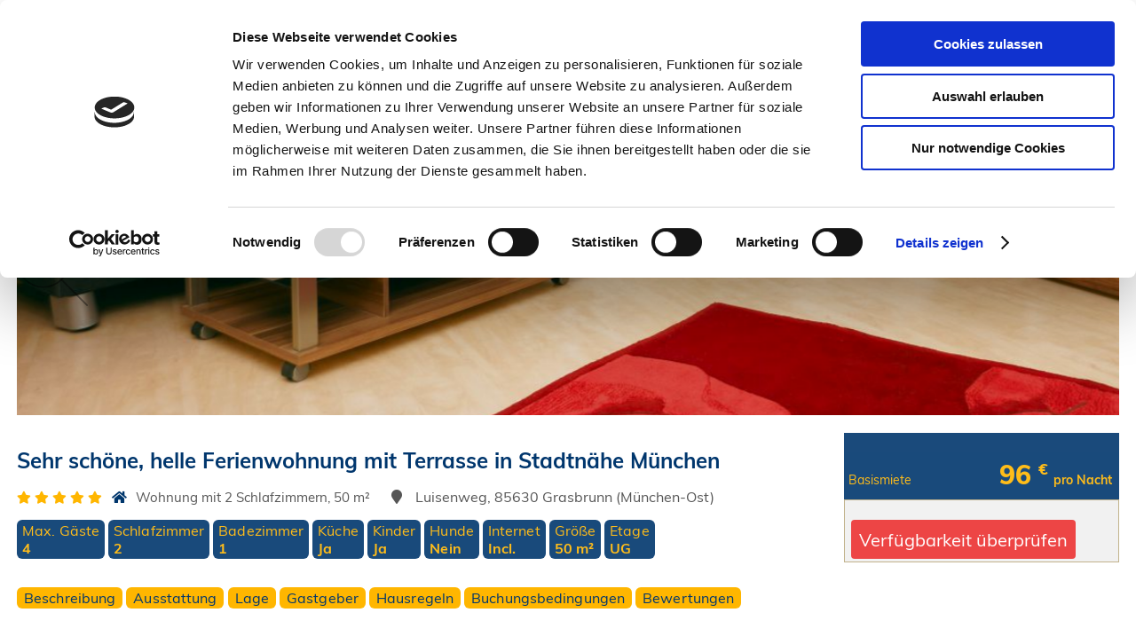

--- FILE ---
content_type: text/html; charset=UTF-8
request_url: https://checkin-muenchen.de/de/Wohnung-Grasbrunn/id-1396/details/?a=1&chi=0
body_size: 24897
content:
<!DOCTYPE html>
<!-- Google tag (gtag.js) -->
 <script async src="https://www.googletagmanager.com/gtag/js?id=G-SFN5V3PG1C"></script>
 <script>
   window.dataLayer = window.dataLayer || [];
   function gtag(){dataLayer.push(arguments);}
   gtag('js', new Date());
   gtag('config', 'G-SFN5V3PG1C');
 </script>
<base href="https://checkin-muenchen.de/">

<html>
<head>
<meta name="viewport" content="width=device-width, initial-scale=1.0">
<meta charset="UTF-8">
<title>Grasbrunn: Sehr schöne, helle Ferienwohnung mit Terrasse in Stadtnähe München (1396)</title>
<meta name="description" content="bedroom (50 m²) in Grasbrunn: Die ca. 50 m² große Ferienwohnung mit Terrasse befindet sich in einem ruhigen Wohngebiet in einer Doppelhaushälfte/Untergeschoss mit separatem Eingang. Sie w..">

<link rel="apple-touch-icon" href="touch-icon-iphone.png">
<link rel="apple-touch-icon" sizes="152x152" href="touch-icon-ipad.png">
<link rel="apple-touch-icon" sizes="180x180" href="touch-icon-iphone-retina.png">
<link rel="apple-touch-icon" sizes="167x167" href="touch-icon-ipad-retina.png">
<meta name="apple-mobile-web-app-title" content="CHECK-IN!">
<link rel="apple-touch-icon" sizes="180x180" href="/apple-touch-icon.png">
<link rel="icon" type="image/png" sizes="32x32" href="/favicon-32x32.png">
<link rel="icon" type="image/png" sizes="16x16" href="/favicon-16x16.png">
<link rel="manifest" href="/site.webmanifest">
<link rel="mask-icon" href="/safari-pinned-tab.svg" color="#0d3f68">
<meta name="msapplication-TileColor" content="#0d3f68">
<meta name="theme-color" content="#0d3f68">

<script type="text/javascript">
var gaProperty = 'UA-22679229-1';
var disableStr = 'ga-disable-' + gaProperty;
if (document.cookie.indexOf(disableStr + '=true') > -1) {
window[disableStr] = true;
}
function gaOptout() {
document.cookie = disableStr + '=true; expires=Thu, 31 Dec 2099 23:59:59 UTC; path=/';
window[disableStr] = true;
}
</script>
<script>(function(i,s,o,g,r,a,m){i['GoogleAnalyticsObject']=r;i[r]=i[r]||function(){(i[r].q=i[r].q||[]).push(arguments)},i[r].l=1*new Date();a=s.createElement(o),m=s.getElementsByTagName(o)[0];a.async=1;a.src=g;m.parentNode.insertBefore(a,m)})(window,document,'script','//www.google-analytics.com/analytics.js','ga');ga('set','anonymizeIp',true);ga('create','UA-22679229-1','www.checkin-muenchen.de');ga('send','pageview');</script>  




    <script src="p7pm3/p7PM3scripts.js"></script>

    <link href="css/shariff.min.css" rel="stylesheet" />
    <link href="p7bam/p7BAM-01.css" rel="stylesheet" media="all" />
    <script src="p7bam/p7BAMscripts.js"></script>
    <link href="p7mbx/p7MBX-01.css" rel="stylesheet" media="all" />
    <script src="p7mbx/p7MBXscripts.js"></script>
    <link rel="stylesheet" href="css/fontawesome-web/css/fontawesome.min.css">
    <link rel="stylesheet" href="css/kktom.css" />
    <link rel="stylesheet" href="css/customIndex.css" />
    <link rel="stylesheet" href="css/select.css" />
	<link rel="stylesheet" href="css/detail_style.css" />
    <link href="css/jquery-ui.css" rel="stylesheet"  />

    <link href="css/glyphicons.css" rel="stylesheet" media="all" />

    <link rel="stylesheet" href="css/all.css" />

    <!--<script src="https://code.jquery.com/jquery.js" ></script>-->
    <!--<script src="js/jquery-ui.js" ></script>-->
    <script
  src="https://code.jquery.com/jquery-3.5.1.min.js"
  integrity="sha256-9/aliU8dGd2tb6OSsuzixeV4y/faTqgFtohetphbbj0="
  crossorigin="anonymous"></script>
  <script
  src="https://code.jquery.com/ui/1.13.1/jquery-ui.min.js"
  integrity="sha256-eTyxS0rkjpLEo16uXTS0uVCS4815lc40K2iVpWDvdSY="
  crossorigin="anonymous"></script>
    <!--<script src="https://cdnjs.cloudflare.com/ajax/libs/jqueryui/1.9.2/i18n/jquery.ui.datepicker-de.min.js" integrity="sha256-O0o4Axe7HYaCv+a9Xqe2z9N8uuMmcPhlOSn77NnQKhw=" crossorigin="anonymous"></script>-->
    <script src="js/jquery.ui.de.js"></script>
    <script>
        function myFunction() {
            var x = document.getElementById("myTopnav");
            if (x.className === "topnav") {
                x.className += " responsive";
            } else {
                x.className = "topnav";
            }
        }
    </script>

    <!-- popup width -->
   <style>
       .mfp-content {
           width: auto;
           max-width: 700px;
       }
   </style>
   <style>
.gm-style img {
 max-width: none;
}
.gm-style {
 font: 400 11px Muli, sans-serif;
 text-decoration: none;
}

/* Calendar Styles */

#ui-datepicker-div{ box-shadow:0 0 2px 2px #d9d9d9; border:3px solid #c5c5c5; padding:15px 15px 0; background:#fff;}
.ui-datepicker .ui-datepicker-title{ font-size:15px !important;}

.ui-datepicker-calendar thead{ border-top:1px #ccc solid !important; border-bottom:1px #ccc solid !important;}

.ui-datepicker .ui-datepicker-prev, .ui-datepicker .ui-datepicker-prev:hover, .ui-datepicker .ui-datepicker-next, .ui-datepicker .ui-datepicker-next:hover{ background:none!important; border:none!important; padding:0!important; right:0!important; top:0!important;}

.ui-datepicker .ui-datepicker-prev{ left:0 !important; top:0 !important;}

.ui-datepicker .ui-datepicker-next{ right:0 !important; top:0 !important;}

.ui-state-active, .ui-widget-content , .ui-widget-header { color:#fff !important;/* background:#00366d !important;*/}

#ui-datepicker-div .ui-state-disabled{ opacity:1;}
#ui-datepicker-div .ui-state-disabled .ui-state-default:hover { background:none !important; color:#454545 !important;}
#ui-datepicker-div  .ui-state-default, #ui-datepicker-div .undefined .ui-state-default{ color:#fff; font-weight: bolder;}
.ui-datepicker th{
	    padding: .3 em !important;
}
#ui-datepicker-div .ui-datepicker-today
{
    color:#ffb600 !important; font-weight: bolder ;
}
#ui-datepicker-div { box-shadow: 0 0 6px 1px #555;
padding: 10px 15px 5px;}
#ui-datepicker-div .ui-datepicker th { padding:0 .3em;}
#ui-datepicker-div .ui-datepicker-unselectable .ui-state-default{/*background: #f1f1f1 !important; color: #d1d1d1!important;*/ background: #e1e1e1 !important; color: #c1c1c1!important;}
.undefined .ui-state-default{background: #138200 !important ; color: #fff;}
.event a {
    background-color: #C1C1C1 !important;
    color: #ffffff !important;
}

.toDate
{
    background: rgb(193,193,193);
    background: -moz-linear-gradient(-45deg,  rgb(193,193,193) 0%, rgb(193,193,193) 50%, rgb(19,130,0) 51%, rgb(19,130,0) 100%);
    background: -webkit-linear-gradient(-45deg,  rgb(193,193,193) 0%,rgb(193,193,193) 50%,rgb(19,130,0) 51%,rgb(19,130,0) 100%);
    background: linear-gradient(135deg,  rgb(193,193,193) 0%,rgb(193,193,193) 50%,rgb(19,130,0) 51%,rgb(19,130,0) 100%);
    filter: progid:DXImageTransform.Microsoft.gradient( startColorstr='#c1c1c1', endColorstr='#138200',GradientType=1 );
}

.fromDate
{
    background: rgb(19,130,0);
    background: -moz-linear-gradient(-45deg,  rgb(19,130,0) 0%, rgb(19,130,0) 49%, rgb(193,193,193) 50%, rgb(193,193,193) 100%);
    background: -webkit-linear-gradient(-45deg,  rgb(19,130,0) 0%,rgb(19,130,0) 49%,rgb(193,193,193) 50%,rgb(193,193,193) 100%);
    background: linear-gradient(135deg,  rgb(19,130,0) 0%,rgb(19,130,0) 49%,rgb(193,193,193) 50%,rgb(193,193,193) 100%);
    filter: progid:DXImageTransform.Microsoft.gradient( startColorstr='#138200', endColorstr='#c1c1c1',GradientType=1 );
}

.ui-state-active,
.ui-widget-content .ui-state-active,
.ui-widget-header .ui-state-active {
    background: none !important;
}
.ui-datepicker-calendar thead th span {
    color: black;
}
/*End of Calendar Style */

p a:hover {color: #ffffff;
	background-color: transparent;
	/*color: #ffb600;*/
	color: #ffffff;
	/* padding-left: 0%; */
	/* margin-left: 0px;
	margin-right: 12px; */
}
</style>
   <style>.mbx-external1 { /*click anywhere to get to single images */
   position: absolute;
   width: 100%;
   height: 100%;
   top: 0px;
   padding: 15% 0;
}</style>
   <link rel="stylesheet" href="https://cdnjs.cloudflare.com/ajax/libs/magnific-popup.js/1.1.0/magnific-popup.css" />
    <script src="https://cdnjs.cloudflare.com/ajax/libs/magnific-popup.js/1.1.0/jquery.magnific-popup.min.js"></script>
    <link href="css/style.css" rel="stylesheet" />
    <link href="css/gmaps.css" rel="stylesheet" />
    <!-- <script src="https://maps.googleapis.com/maps/api/js?key=AIzaSyDRfm7UDw4frWOgk6-X6hdd9rUNSAH_UdU" > </script>-->
    <script defer defer="defer" src="//maps.google.de/maps/api/js?key=AIzaSyCx-9i4KMrcRpZsivuh2OrZE1iobQBDOHs&language=de&libraries=places%2Cgeometry"></script>
 <script src="js/sweetalert.js"></script>
    <script src="js/searchid.js"></script>
    <script src="js/jquery.number.min.js"></script>
    <script src="js/details.js?v=202221214123" ></script>
    <script>
        var map;
        var addr;
        var stView;
        function ChangeLanguage(lang, page) {
            
            //setQString("lang", lang);
     
            //divMainCards
            //  alert('1');
            var accID=$("#hdnACCIDMAIN").val().trim();
            $("#hdnLang").val(lang);
            ChangeStatic(lang, page);
            LoadD(lang);
            $('.public_trans_detail').html("");
            $('.distance_freq_detail').html("");
            $('#spnavgrating').load("BO/common.php?do=avgRating&accID=" + accID+"&lang="+lang);
            $('.public_trans_detail').load("BO/common.php?do=loadTransport&lang="+lang+"&accID=" + accID);
            $('.distance_freq_detail').load("BO/common.php?do=loadDesitinations&lang="+lang+"&accID=" + accID);
            //For title and metadata
            $.ajax({
                   url: 'BO/common.php?do=changeTitleMeta&accID=' + accID + '&lang=' + lang,
                   dataType : "json",
                   success: function (tandM) {
                       document.title = tandM.title;
                       $("meta[name='description']").attr("content",tandM.metadata);
                   },
                   cache:false
               });
                $('#lblReviewfirst').load("BO/common.php?do=firstReview&accID=" + accID + "&lang=" + lang);
                if(lang=="DE" )
                {
                    $(".ddlChildAges > option").each(function() {
                        $(this).text(this.text.replace(/y./g,"J."));
                    });
                    if($("#divUnavailableText").text().trim()!="" && $("#divUnavailableText").text().indexOf("This") !=-1)
                    {
                        $("#divUnavailableText").html("<div style='padding:10px !important'>Dieses Datum ist nicht verfügbar. Bitte versuchen Sie, verschiedene Reisedaten einzugeben oder <a class='buttonSuperSlim' href='#' onClick='return goToProximity();'>suchen Sie nach anderen Angeboten in der Nähe.</a></div>")
                    }
                }
                else if(lang=="EN")
                {
                $(".ddlChildAges > option").each(function() {
                    $(this).text(this.text.replace(/J./g,"y."));
                });

                if($("#divUnavailableText").text().trim()!="" && $("#divUnavailableText").text().indexOf("Dieses") !=-1)
                {
                    $("#divUnavailableText").html("<div style='padding:10px !important'>This date is not available. Please try entering different travel dates or <a class='buttonSuperSlim' href='#' onClick='return goToProximity();'>search for other listings nearby.</a></div>");
                }
                }
                $("#btnMoreQ").removeAttr("href");
                $(".shariff").removeAttr("data-mail-url");
                $("a[title='Per E-Mail versenden'").removeAttr("href");
                if (lang == "DE") {
                    $.datepicker.setDefaults($.datepicker.regional["de"]);
                    $("#btnMoreQ").attr("href","mailto:service@checkin-muenchen.de?subject=Ich habe eine Frage zur Unterkunft: " + accID);
                    //$("a[title='Per E-Mail versenden'").attr("href","mailto:?subject=Hier wohne ich in München&body=https://www.checkin-muenchen.de/en/Private-Room-Munich/id-1284/");
                    //$(".shariff").attr("data-mail-url","mailto:?subject=Hier wohne ich in München&body=https://www.checkin-muenchen.de/en/Private-Room-Munich/id-1284/");
                }else{
                    $.datepicker.setDefaults($.datepicker.regional[""]);
                    $("#btnMoreQ").attr("href","mailto:service@checkin-muenchen.de?subject=I have a question regarding ID: " + accID);
                    //$("a[title='Per E-Mail versenden'").attr("href","mailto:?subject=This is my stay in Munich&body=https://www.checkin-muenchen.de/en/Private-Room-Munich/id-1284/");
                    //$(".shariff").attr("data-mail-url","mailto:?subject=This is my stay in Munich&body=https://www.checkin-muenchen.de/en/Private-Room-Munich/id-1284/");
                }
                $("#txtFrom").val($("#txtFrom").val());
                $("#txtTo").val($("#txtTo").val());
                loadReviews();
                setAPILanguage(lang); 
                
                $.ajax({
                    url:"BO/common.php",
                    cache:false,
                    data:{"do":"getCatAndCityAcco","accID":accID,"lang":lang},
                    success:function(response)
                    {
                        var resArray=response.split(" ~ ");
                        if(resArray[1].trim()!="")
                            $catCity=resArray[0].trim()+"-"+resArray[1].trim();
                        else
                        {
                            if(lang=="DE")
                                $catCity=resArray[0].trim()+"-München";
                            else
                                $catCity=resArray[0].trim()+"-Munich";
                        }
                        var urlParams = new URLSearchParams(window.location.search);
                        var params=urlParams.toString();
                        if(params.length>0)
                            params="?"+params;
                        else
                            params ="?a=1&chi=0";
                        setQStringURL(lang.toLowerCase()+"/"+$catCity+"/id-"+accID+"/details/"+params,lang);
                    }

            });
                    
        }
        function CenterControl(controlDiv, map) {
            // Set CSS for the control border.
            var lang=$("#hdnLang").val();
            var controlUI = document.createElement('div');
            controlUI.style.backgroundColor = '#366088';
            controlUI.style.border = '2px solid #fff';
            controlUI.style.borderRadius = '3px';
            controlUI.style.boxShadow = '0 2px 6px rgba(0,0,0,.3)';
            controlUI.style.cursor = 'pointer';
            controlUI.style.marginBottom = '22px';
            controlUI.style.textAlign = 'center';
            if(lang=="DE")
                controlUI.title = 'Klicken Sie, um eine Wegbeschreibung zu erhalten';
            else
                controlUI.title = 'Click to get directions';
            controlDiv.appendChild(controlUI);

            // Set CSS for the control interior.
            var controlText = document.createElement('div');
            controlText.style.color = 'rgb(255,255,255)';
           // controlText.style.fontFamily = 'Muli,sans-serif';

            controlText.style.fontSize = '16px';
            controlText.style.lineHeight = '38px';
            controlText.style.paddingLeft = '5px';
            controlText.style.paddingRight = '5px';
            if(lang=="DE")
                controlText.innerHTML = 'Wegbeschreibung erhalten';
            else
                controlText.innerHTML = 'Get Directions';
            controlUI.appendChild(controlText);

            // Setup the click event listeners: simply set the map to Chicago.
            controlUI.addEventListener('click', function () {
                window.open(

                  'https://www.google.com/maps/dir/?api=1&origin=&destination=' + addr,
                  '_blank'
                );


            });

        }
        function CenterControl2(controlDiv, map) {
            // Set CSS for the control border.
            var lang=$("#hdnLang").val();
            var controlUI = document.createElement('div');
            controlUI.style.backgroundColor = '#366088';
            controlUI.style.border = '2px solid #fff';
            controlUI.style.borderRadius = '3px';
            controlUI.style.boxShadow = '0 2px 6px rgba(0,0,0,.3)';
            controlUI.style.cursor = 'pointer';
            controlUI.style.marginBottom = '22px';
            controlUI.style.textAlign = 'center';
            if(lang=="DE")
                controlUI.title = 'Klicken Sie, um eine Wegbeschreibung zu erhalten';
            else
                controlUI.title = 'Click to get directions';
            controlDiv.appendChild(controlUI);

            // Set CSS for the control interior.
            var controlText = document.createElement('div');
            controlText.style.color = 'rgb(255,255,255)';
            // controlText.style.fontFamily = 'Muli,sans-serif';

            controlText.style.fontSize = '16px';
            controlText.style.lineHeight = '38px';
            controlText.style.paddingLeft = '5px';
            controlText.style.paddingRight = '5px';
            if(lang=="DE")
                controlText.innerHTML = 'Straßenansicht';
            else
                controlText.innerHTML = 'Street View';
            controlUI.appendChild(controlText);

            // Setup the click event listeners: simply set the map to Chicago.
            controlUI.addEventListener('click', function () {
                window.open(

                  stView,
                  '_blank'
                );


            });

        }

        function initialize() {
            //alert(accID);
            var accID = $("#hdnACCIDMAIN").val().trim();
            var accCenter ;
            var img = "imgs/mapicons/inactive.png";
            var activelat = "";
            var activelong = "";
            var lang=$("#hdnLang").val().trim();
            if(lang=="")lang="EN";
            var from = "from";
            var to ="per night";
            var details = "Details";
            if(lang=="DE")
            {
              from="ab";
              to="pro Nacht";
              details="Ansehen";
            }
            var infowindow = new google.maps.InfoWindow();
            $.ajax({
                url: 'BO/common.php?do=getLocations&lang='+lang,
                dataType: "json",
                success: function (data) {
                    $.each(data[0], function (key, elem) {
                        //data = data[0];
                        // alert(elem.lat);
                        if (elem.accID == accID) {
                            img = "#1865A0";
							imgCircle = "#1D3F5F";
                            accCenter = new google.maps.LatLng(elem.lat, elem.long);
                            addr = elem.address;
                            if (elem.streetViewUrl != "") {
                                stView = elem.streetViewUrl;
                                var centerControlDiv2 = document.createElement('div');
                                var centerControl2 = new CenterControl2(centerControlDiv2, map);
                                centerControlDiv2.index = 2;
                                map.controls[google.maps.ControlPosition.LEFT_CENTER].push(centerControlDiv2);
                            }
                        } else {
                            img = "#89AED3";
							imgCircle = "#89AED3";

                        }
                        var maptxt = "<div><img style='width:300px' loading='lazy' src='acco-imgs/" + elem.accID + "/455/" + elem.imgpath + "' /></div><div class='maptitle'>" + elem.title + "</div><div class='flex-Container' style='align-items:flex-end;'><div class='mapprice'> " + from + " <strong><sup>€</sup>" + elem.baseprice + "</strong> "+ to +" </div><div ><a class='buttonRedMap' onclick=\"return gotoDetailsFromMaps(" + elem.accID + "," + "'" + elem.catnameP + "' ," + "'" + elem.locationCityP + "'" +")\" href='javascript:void(0)' >"+ details +"</a></div></div>";
                        var mylatlng = new google.maps.LatLng(elem.lat, elem.long);
                        // Creating a marker and putting it on the map
                        var marker = new google.maps.Marker({
                            position: mylatlng,
                            html: maptxt,
                            id: elem.accID,
                            icon: {
                                path: google.maps.SymbolPath.CIRCLE,
                                scale: 8,
                                fillOpacity: 1,
                                fillColor: img,
                                strokeColor: '#fff',
                                strokeWeight: 2,
                            },

                        });
                        var circle = new google.maps.Circle({
                            map: map,
                            radius: 300,
                            fillColor: imgCircle,
                            strokeColor: '#83ABD5',
                            strokeWeight: 0.25,
                        });
                        circle.bindTo('center', marker, 'position');
                        google.maps.event.addListener(marker, 'click', function () {
                            infowindow.close();
                            infowindow = new google.maps.InfoWindow({
                                id: this.id,
                                content: "<div style='width:310px;height:100%; overflow:hidden' >" + this.html + "</div>",
                                position: this.getPosition(),
                                pixelOffset: new google.maps.Size(0, -30)

                            });
                            google.maps.event.addListenerOnce(infowindow, 'closeclick', function () {
                                //markers[this.id].setVisible(true);
                            });
                            // this.setVisible(false);
                            infowindow.open(map);
                        });
                        google.maps.event.addListener(marker, 'mouseover', function () {
                            infowindow.close(map);
                              infowindow = new google.maps.InfoWindow({
                                id: this.id,
                                content: "<div style='width:310px;height:100%; overflow:hidden' >" + this.html + "</div>",
                                position: this.getPosition(),
                                pixelOffset: new google.maps.Size(0, -30)

                              });
                              infowindow.open(map);
                            });
                            google.maps.event.addListener(marker, 'mouseout', function () {
                              //infowindow.close(map);
                            });
                        marker.setMap(map);
                    });
                    map.setCenter(accCenter);

                }
            });

           // new google.maps.LatLng(48.1371079, 11.5753822)
           var noPoi = [
            {
                featureType: "poi",
                stylers: [
                { visibility: "off" }
                ]   
            }
            ];
            var mapOptions = {
                center: new google.maps.LatLng(48.1371079, 11.5753822),
                zoom: 14,
                mapTypeId: google.maps.MapTypeId.ROADMAP,
                styles: noPoi

            };
            map = new google.maps.Map(document.getElementById("map_canvas"),
                mapOptions);
            var centerControlDiv = document.createElement('div');
            var centerControl = new CenterControl(centerControlDiv, map);
            centerControlDiv.index = 1;
            map.controls[google.maps.ControlPosition.LEFT_CENTER].push(centerControlDiv);


        }

         //Map Lang Switch
         const setAPILanguage = (lang) => {
        //Destroy old API
        document.querySelectorAll('script[src^="//maps.google.de/maps/api/js?key=AIzaSyBNqCqkgpkMHyV4kGoAW6CcpQiAOS2plIg"]').forEach(script => {
          script.remove();
        });
        if(google) delete google.maps;

        //Generate new Google Maps API script
        let newAPI = document.createElement('script');
        $(newAPI).attr("async");
        $(newAPI).attr("defer");
        newAPI.src = '//maps.google.de/maps/api/js?key=AIzaSyBNqCqkgpkMHyV4kGoAW6CcpQiAOS2plIg&language=' + lang + '&callback=initialize';


        //Wait for the callback to be executed
        let apiLoaded = new Promise(resolve => {
          window.addEventListener('initialize', () => {
            resolve();
          });
        });

        //Start the script
        document.querySelector('body').appendChild(newAPI);

        return apiLoaded;

      }
        //
    </script>
    
    <script>
        var qs = (function (a) {
            if (a == "") return {};
            var b = {};
            for (var i = 0; i < a.length; ++i) {
                var p = a[i].split('=');
                if (p.length != 2) continue;
                b[p[0]] = decodeURIComponent(p[1].replace(/\+/g, " "));
            }
            return b;
        })(window.location.search.substr(1).split('&'));
        var curr_page = 'details';
        var lang = "";
        jQuery(document).ready(function () {
            //alert('ready');
            var langNow=$("#hdnLang").val();
            var accID=$("#hdnACCIDMAIN").val().trim();
            var errMsg={};
            errMsg={
                "EN" : {"sorry" : "Sorry", "msg" : "This date is not available. Please try entering different travel dates or <a class='buttonSuperSlim' href='#' onClick='return goToProximity();'>search for other listings nearby.</a>"},
                "DE" : {"sorry" : "Es tut uns leid", "msg" : "Dieses Datum ist nicht verfügbar. Bitte versuchen Sie, andere Reisedaten einzugeben oder <a class='buttonSuperSlim' href='#' onClick='return goToProximity();'>suchen Sie nach anderen Angeboten in der Nähe.</a>"},
            }
            var button={
                "EN" : {"change" : "Check another date", "nearBy" : "Search nearby"},
                "DE" : {"change" : "Prüfen Sie ein anderes Datum", "nearBy" : "Suche in der Nähe"},
            }
            var unavialableDates=[];
            var checkinDates=[];
            var checkoutDates=[];
             lang =$("#hdnLang").val();
            if (typeof lang !== 'undefined') {
                ChangeLanguage(lang, 'details');
            } else {
                lang = "DE";    
            }
            ChangeStaticMenu(lang);
            setAPILanguage(lang); 
            $('#hdnLang').val(lang);
            var x = $(document).height() + 350;
            var y = $(document).width();
            // alert(x);
            $('#wait').css("width", y + "px");
            $('#wait').css("height", x + "px");

            $(document).ajaxStart(function () {
                $("#wait").css("display", "block");
            });
            $(document).ajaxComplete(function () {
                $("#wait").css("display", "none");
            });
            //Getting Unavailable Dates as script "var unavialableDates=[dates]"
            var unavialableDates =['02-Dec-2025', '03-Dec-2025', '04-Dec-2025', '05-Dec-2025', '06-Dec-2025', '07-Dec-2025', '08-Dec-2025', '09-Dec-2025', '10-Dec-2025', '11-Dec-2025', '12-Dec-2025', '13-Dec-2025', '14-Dec-2025', '15-Dec-2025', '16-Dec-2025', '17-Dec-2025', '18-Dec-2025', '19-Dec-2025', '20-Dec-2025', '21-Dec-2025', '22-Dec-2025', '23-Dec-2025', '24-Dec-2025', '25-Dec-2025', '26-Dec-2025', '27-Dec-2025', '28-Dec-2025', '29-Dec-2025', '30-Dec-2025', '31-Dec-2025', '01-Jan-2026', '02-Jan-2026', '03-Jan-2026', '04-Jan-2026', '05-Jan-2026', '06-Jan-2026', '07-Jan-2026', '08-Jan-2026', '09-Jan-2026', '10-Jan-2026', '11-Jan-2026', '12-Jan-2026', '13-Jan-2026', '14-Jan-2026', '15-Jan-2026', '16-Jan-2026', '17-Jan-2026', '18-Jan-2026', '19-Jan-2026', '20-Jan-2026', '21-Jan-2026', '22-Jan-2026', '23-Jan-2026', '24-Jan-2026', '25-Jan-2026', '26-Jan-2026', '27-Jan-2026', '28-Jan-2026', '29-Jan-2026', '30-Jan-2026', '31-Jan-2026', '01-Feb-2026', '02-Feb-2026', '03-Feb-2026', '04-Feb-2026', '05-Feb-2026', '06-Feb-2026', '07-Feb-2026', '08-Feb-2026', '09-Feb-2026', '10-Feb-2026', '11-Feb-2026', '12-Feb-2026', '13-Feb-2026', '14-Feb-2026', '15-Feb-2026', '16-Feb-2026', '17-Feb-2026', '18-Feb-2026', '19-Feb-2026', '20-Feb-2026', '21-Feb-2026', '22-Feb-2026', '23-Feb-2026', '24-Feb-2026', '25-Feb-2026', '26-Feb-2026', '27-Feb-2026', '28-Feb-2026', '01-Mar-2026', '02-Mar-2026', '03-Mar-2026', '04-Mar-2026', '05-Mar-2026', '06-Mar-2026', '07-Mar-2026', '08-Mar-2026', '09-Mar-2026', '10-Mar-2026', '11-Mar-2026', '12-Mar-2026', '13-Mar-2026', '14-Mar-2026', '15-Mar-2026', '16-Mar-2026', '17-Mar-2026', '18-Mar-2026', '19-Mar-2026', '20-Mar-2026', '21-Mar-2026', '22-Mar-2026', '23-Mar-2026', '24-Mar-2026', '25-Mar-2026', '26-Mar-2026', '27-Mar-2026', '28-Mar-2026', '29-Mar-2026', '30-Mar-2026', '31-Mar-2026', '01-Apr-2026', '02-Apr-2026', '03-Apr-2026', '04-Apr-2026', '05-Apr-2026', '06-Apr-2026', '07-Apr-2026', '08-Apr-2026', '09-Apr-2026', '10-Apr-2026', '11-Apr-2026', '12-Apr-2026', '13-Apr-2026', '14-Apr-2026', '15-Apr-2026', '16-Apr-2026', '17-Apr-2026', '18-Apr-2026', '19-Apr-2026', '20-Apr-2026', '21-Apr-2026', '22-Apr-2026', '23-Apr-2026', '24-Apr-2026', '25-Apr-2026', '26-Apr-2026', '27-Apr-2026', '28-Apr-2026', '29-Apr-2026', '30-Apr-2026', '01-May-2026', '02-May-2026', '03-May-2026', '04-May-2026', '05-May-2026', '06-May-2026', '07-May-2026', '08-May-2026', '09-May-2026', '10-May-2026', '11-May-2026', '12-May-2026', '13-May-2026', '14-May-2026', '15-May-2026', '16-May-2026', '17-May-2026', '18-May-2026', '19-May-2026', '20-May-2026', '21-May-2026', '22-May-2026', '23-May-2026', '24-May-2026', '25-May-2026', '26-May-2026', '27-May-2026', '28-May-2026', '29-May-2026', '30-May-2026', '31-May-2026', '01-Jun-2026', '02-Jun-2026', '03-Jun-2026', '04-Jun-2026', '05-Jun-2026', '06-Jun-2026', '07-Jun-2026', '08-Jun-2026', '09-Jun-2026', '10-Jun-2026', '11-Jun-2026', '12-Jun-2026', '13-Jun-2026', '14-Jun-2026', '15-Jun-2026', '16-Jun-2026', '17-Jun-2026', '18-Jun-2026', '19-Jun-2026', '20-Jun-2026', '21-Jun-2026', '22-Jun-2026', '23-Jun-2026', '24-Jun-2026', '25-Jun-2026', '26-Jun-2026', '27-Jun-2026', '28-Jun-2026', '29-Jun-2026', '30-Jun-2026', '01-Jul-2026', '02-Jul-2026', '03-Jul-2026', '04-Jul-2026', '05-Jul-2026', '06-Jul-2026', '07-Jul-2026', '08-Jul-2026', '09-Jul-2026', '10-Jul-2026', '11-Jul-2026', '12-Jul-2026', '13-Jul-2026', '14-Jul-2026', '15-Jul-2026', '16-Jul-2026', '17-Jul-2026', '18-Jul-2026', '19-Jul-2026', '20-Jul-2026', '21-Jul-2026', '22-Jul-2026', '23-Jul-2026', '24-Jul-2026', '25-Jul-2026', '26-Jul-2026', '27-Jul-2026', '28-Jul-2026', '29-Jul-2026', '30-Jul-2026', '31-Jul-2026', '01-Aug-2026', '02-Aug-2026', '03-Aug-2026', '04-Aug-2026', '05-Aug-2026', '06-Aug-2026', '07-Aug-2026', '08-Aug-2026', '09-Aug-2026', '10-Aug-2026', '11-Aug-2026', '12-Aug-2026', '13-Aug-2026', '14-Aug-2026', '15-Aug-2026', '16-Aug-2026', '17-Aug-2026', '18-Aug-2026', '19-Aug-2026', '20-Aug-2026', '21-Aug-2026', '22-Aug-2026', '23-Aug-2026', '24-Aug-2026', '25-Aug-2026', '26-Aug-2026', '27-Aug-2026', '28-Aug-2026', '29-Aug-2026', '30-Aug-2026', '31-Aug-2026', '01-Sep-2026', '02-Sep-2026', '03-Sep-2026', '04-Sep-2026', '05-Sep-2026', '06-Sep-2026', '07-Sep-2026', '08-Sep-2026', '09-Sep-2026', '10-Sep-2026', '11-Sep-2026', '12-Sep-2026', '13-Sep-2026', '14-Sep-2026', '15-Sep-2026', '16-Sep-2026', '17-Sep-2026', '18-Sep-2026', '19-Sep-2026', '20-Sep-2026', '21-Sep-2026', '22-Sep-2026', '23-Sep-2026', '24-Sep-2026', '25-Sep-2026', '26-Sep-2026', '27-Sep-2026', '28-Sep-2026', '29-Sep-2026', '30-Sep-2026', '01-Oct-2026', '02-Oct-2026', '03-Oct-2026', '04-Oct-2026', '05-Oct-2026', '06-Oct-2026', '07-Oct-2026', '08-Oct-2026', '09-Oct-2026', '10-Oct-2026', '11-Oct-2026', '12-Oct-2026', '13-Oct-2026', '14-Oct-2026', '15-Oct-2026', '16-Oct-2026', '17-Oct-2026', '18-Oct-2026', '19-Oct-2026', '20-Oct-2026', '21-Oct-2026', '22-Oct-2026', '23-Oct-2026', '24-Oct-2026', '25-Oct-2026', '26-Oct-2026', '27-Oct-2026', '28-Oct-2026', '29-Oct-2026', '30-Oct-2026', '31-Oct-2026', '01-Nov-2026', '02-Nov-2026', '03-Nov-2026', '04-Nov-2026', '05-Nov-2026', '06-Nov-2026', '07-Nov-2026', '08-Nov-2026', '09-Nov-2026', '10-Nov-2026', '11-Nov-2026', '12-Nov-2026', '13-Nov-2026', '14-Nov-2026', '15-Nov-2026', '16-Nov-2026', '17-Nov-2026', '18-Nov-2026', '19-Nov-2026', '20-Nov-2026', '21-Nov-2026', '22-Nov-2026', '23-Nov-2026', '24-Nov-2026', '25-Nov-2026', '26-Nov-2026', '27-Nov-2026', '28-Nov-2026', '29-Nov-2026', '30-Nov-2026', '01-Dec-2026', '02-Dec-2026', '03-Dec-2026', '04-Dec-2026', '05-Dec-2026', '06-Dec-2026', '07-Dec-2026', '08-Dec-2026', '09-Dec-2026', '10-Dec-2026', '11-Dec-2026', '12-Dec-2026', '13-Dec-2026', '14-Dec-2026', '15-Dec-2026', '16-Dec-2026', '17-Dec-2026', '18-Dec-2026', '19-Dec-2026', '20-Dec-2026', '21-Dec-2026', '22-Dec-2026', '23-Dec-2026', '24-Dec-2026', '25-Dec-2026', '26-Dec-2026', '27-Dec-2026', '28-Dec-2026', '29-Dec-2026', '30-Dec-2026', '02-Dec-2025', '03-Dec-2025', '04-Dec-2025', '05-Dec-2025', '06-Dec-2025', '07-Dec-2025', '08-Dec-2025', '09-Dec-2025', '10-Dec-2025', '11-Dec-2025', '12-Dec-2025', '13-Dec-2025', '14-Dec-2025', '15-Dec-2025', '16-Dec-2025', '17-Dec-2025', '18-Dec-2025', '19-Dec-2025', '20-Dec-2025', '21-Dec-2025', '22-Dec-2025', '23-Dec-2025', '24-Dec-2025', '25-Dec-2025', '26-Dec-2025', '27-Dec-2025', '28-Dec-2025', '29-Dec-2025', '30-Dec-2025', '31-Dec-2025', '01-Jan-2026', '02-Jan-2026', '03-Jan-2026', '04-Jan-2026', '05-Jan-2026', '06-Jan-2026', '07-Jan-2026', '08-Jan-2026', '09-Jan-2026', '10-Jan-2026', '11-Jan-2026', '12-Jan-2026', '13-Jan-2026', '14-Jan-2026', '15-Jan-2026', '16-Jan-2026', '17-Jan-2026', '18-Jan-2026', '19-Jan-2026', '20-Jan-2026', '21-Jan-2026', '22-Jan-2026', '23-Jan-2026', '24-Jan-2026', '25-Jan-2026', '26-Jan-2026', '27-Jan-2026', '28-Jan-2026', '29-Jan-2026', '30-Jan-2026', '31-Jan-2026', '01-Feb-2026', '02-Feb-2026', '03-Feb-2026', '04-Feb-2026', '05-Feb-2026', '06-Feb-2026', '07-Feb-2026', '08-Feb-2026', '09-Feb-2026', '10-Feb-2026', '11-Feb-2026', '12-Feb-2026', '13-Feb-2026', '14-Feb-2026', '15-Feb-2026', '16-Feb-2026', '17-Feb-2026', '18-Feb-2026', '19-Feb-2026', '20-Feb-2026', '21-Feb-2026', '22-Feb-2026', '23-Feb-2026', '24-Feb-2026', '25-Feb-2026', '26-Feb-2026', '27-Feb-2026', '28-Feb-2026', '01-Mar-2026', '02-Mar-2026', '03-Mar-2026', '04-Mar-2026', '05-Mar-2026', '06-Mar-2026', '07-Mar-2026', '08-Mar-2026', '09-Mar-2026', '10-Mar-2026', '11-Mar-2026', '12-Mar-2026', '13-Mar-2026', '14-Mar-2026', '15-Mar-2026', '16-Mar-2026', '17-Mar-2026', '18-Mar-2026', '19-Mar-2026', '20-Mar-2026', '21-Mar-2026', '22-Mar-2026', '23-Mar-2026', '24-Mar-2026', '25-Mar-2026', '26-Mar-2026', '27-Mar-2026', '28-Mar-2026', '29-Mar-2026', '30-Mar-2026', '31-Mar-2026', '01-Apr-2026', '02-Apr-2026', '03-Apr-2026', '04-Apr-2026', '05-Apr-2026', '06-Apr-2026', '07-Apr-2026', '08-Apr-2026', '09-Apr-2026', '10-Apr-2026', '11-Apr-2026', '12-Apr-2026', '13-Apr-2026', '14-Apr-2026', '15-Apr-2026', '16-Apr-2026', '17-Apr-2026', '18-Apr-2026', '19-Apr-2026', '20-Apr-2026', '21-Apr-2026', '22-Apr-2026', '23-Apr-2026', '24-Apr-2026', '25-Apr-2026', '26-Apr-2026', '27-Apr-2026', '28-Apr-2026', '29-Apr-2026', '30-Apr-2026', '01-May-2026', '02-May-2026', '03-May-2026', '04-May-2026', '05-May-2026', '06-May-2026', '07-May-2026', '08-May-2026', '09-May-2026', '10-May-2026', '11-May-2026', '12-May-2026', '13-May-2026', '14-May-2026', '15-May-2026', '16-May-2026', '17-May-2026', '18-May-2026', '19-May-2026', '20-May-2026', '21-May-2026', '22-May-2026', '23-May-2026', '24-May-2026', '25-May-2026', '26-May-2026', '27-May-2026', '28-May-2026', '29-May-2026', '30-May-2026', '31-May-2026', '01-Jun-2026', '02-Jun-2026', '03-Jun-2026', '04-Jun-2026', '05-Jun-2026', '06-Jun-2026', '07-Jun-2026', '08-Jun-2026', '09-Jun-2026', '10-Jun-2026', '11-Jun-2026', '12-Jun-2026', '13-Jun-2026', '14-Jun-2026', '15-Jun-2026', '16-Jun-2026', '17-Jun-2026', '18-Jun-2026', '19-Jun-2026', '20-Jun-2026', '21-Jun-2026', '22-Jun-2026', '23-Jun-2026', '24-Jun-2026', '25-Jun-2026', '26-Jun-2026', '27-Jun-2026', '28-Jun-2026', '29-Jun-2026', '30-Jun-2026', '01-Jul-2026', '02-Jul-2026', '03-Jul-2026', '04-Jul-2026', '05-Jul-2026', '06-Jul-2026', '07-Jul-2026', '08-Jul-2026', '09-Jul-2026', '10-Jul-2026', '11-Jul-2026', '12-Jul-2026', '13-Jul-2026', '14-Jul-2026', '15-Jul-2026', '16-Jul-2026', '17-Jul-2026', '18-Jul-2026', '19-Jul-2026', '20-Jul-2026', '21-Jul-2026', '22-Jul-2026', '23-Jul-2026', '24-Jul-2026', '25-Jul-2026', '26-Jul-2026', '27-Jul-2026', '28-Jul-2026', '29-Jul-2026', '30-Jul-2026', '31-Jul-2026', '01-Aug-2026', '02-Aug-2026', '03-Aug-2026', '04-Aug-2026', '05-Aug-2026', '06-Aug-2026', '07-Aug-2026', '08-Aug-2026', '09-Aug-2026', '10-Aug-2026', '11-Aug-2026', '12-Aug-2026', '13-Aug-2026', '14-Aug-2026', '15-Aug-2026', '16-Aug-2026', '17-Aug-2026', '18-Aug-2026', '19-Aug-2026', '20-Aug-2026', '21-Aug-2026', '22-Aug-2026', '23-Aug-2026', '24-Aug-2026', '25-Aug-2026', '26-Aug-2026', '27-Aug-2026', '28-Aug-2026', '29-Aug-2026', '30-Aug-2026', '31-Aug-2026', '01-Sep-2026', '02-Sep-2026', '03-Sep-2026', '04-Sep-2026', '05-Sep-2026', '06-Sep-2026', '07-Sep-2026', '08-Sep-2026', '09-Sep-2026', '10-Sep-2026', '11-Sep-2026', '12-Sep-2026', '13-Sep-2026', '14-Sep-2026', '15-Sep-2026', '16-Sep-2026', '17-Sep-2026', '18-Sep-2026', '19-Sep-2026', '20-Sep-2026', '21-Sep-2026', '22-Sep-2026', '23-Sep-2026', '24-Sep-2026', '25-Sep-2026', '26-Sep-2026', '27-Sep-2026', '28-Sep-2026', '29-Sep-2026', '30-Sep-2026', '01-Oct-2026', '02-Oct-2026', '03-Oct-2026', '04-Oct-2026', '05-Oct-2026', '06-Oct-2026', '07-Oct-2026', '08-Oct-2026', '09-Oct-2026', '10-Oct-2026', '11-Oct-2026', '12-Oct-2026', '13-Oct-2026', '14-Oct-2026', '15-Oct-2026', '16-Oct-2026', '17-Oct-2026', '18-Oct-2026', '19-Oct-2026', '20-Oct-2026', '21-Oct-2026', '22-Oct-2026', '23-Oct-2026', '24-Oct-2026', '25-Oct-2026', '26-Oct-2026', '27-Oct-2026', '28-Oct-2026', '29-Oct-2026', '30-Oct-2026', '31-Oct-2026', '01-Nov-2026', '02-Nov-2026', '03-Nov-2026', '04-Nov-2026', '05-Nov-2026', '06-Nov-2026', '07-Nov-2026', '08-Nov-2026', '09-Nov-2026', '10-Nov-2026', '11-Nov-2026', '12-Nov-2026', '13-Nov-2026', '14-Nov-2026', '15-Nov-2026', '16-Nov-2026', '17-Nov-2026', '18-Nov-2026', '19-Nov-2026', '20-Nov-2026', '21-Nov-2026', '22-Nov-2026', '23-Nov-2026', '24-Nov-2026', '25-Nov-2026', '26-Nov-2026', '27-Nov-2026', '28-Nov-2026', '29-Nov-2026', '30-Nov-2026', '01-Dec-2026', '02-Dec-2026', '03-Dec-2026', '04-Dec-2026', '05-Dec-2026', '06-Dec-2026', '07-Dec-2026', '08-Dec-2026', '09-Dec-2026', '10-Dec-2026', '11-Dec-2026', '12-Dec-2026', '13-Dec-2026', '14-Dec-2026', '15-Dec-2026', '16-Dec-2026', '17-Dec-2026', '18-Dec-2026', '19-Dec-2026', '20-Dec-2026', '21-Dec-2026', '22-Dec-2026', '23-Dec-2026', '24-Dec-2026', '25-Dec-2026', '26-Dec-2026', '27-Dec-2026', '28-Dec-2026', '29-Dec-2026', '30-Dec-2026'];var checkinDates =[ '01-Dec-2025' , '01-Dec-2025' ]; var checkoutDates =[ '31-Dec-2026' , '31-Dec-2026' ];            //
            $("#txtFrom").datepicker({
                numberOfMonths: 2,
                dateFormat: 'dd.mm.yy',
                minDate: 0,
                beforeShow: function()  {  
                    if($("#txtTo").val().trim() != "")
                    {
                        //$('#txtFrom').datepicker('option', 'maxDate', $('#txtTo').val());
                    }
                    else
                    {
                        $('#txtFrom').datepicker('option', 'maxDate', null);
                    }
                },
                beforeShowDay:function(date){
                    var string = jQuery.datepicker.formatDate('dd.mm.yy', date);
                    string=getBaseDate(string);
                   
                    //User Selected Range
                        var txtFrom=getBaseDate($("#txtFrom").val());
                        var txtTo=getBaseDate($("#txtTo").val());
                        var dateFrom = Date.parse(txtFrom);
                        var dateTo= Date.parse(txtTo);
                        var current=Date.parse(string);                        
                    //

                     if(unavialableDates.indexOf(string) != -1)
                        return[ true, "event","Booked" ];
                    else if(checkinDates.indexOf(string) != -1 && checkoutDates.indexOf(string) != -1)
                        return[ true, "event","Booked" ];
                    else if(checkinDates.indexOf(string) != -1)
                        return[ true, "fromDate","Booked" ];
                    else if(checkoutDates.indexOf(string) != -1)
                        return[ true, "toDate","Booked" ]; 
                    else if(txtFrom==string)
                        return[ true, "fromDate","Your Checkin" ]; 
                    else if(txtTo==string)
                        return[ true, "toDate","Your Checkout" ];
                    else if(current > dateFrom && current < dateTo)
                        return[ true, "event","Your Booking" ];    
                    else
                     return [  true ];    

                },
                onSelect: function (dateText, inst) {
                    var dateTextDefault=dateText;
                    dateText=getBaseDate(dateText);
                    var langNow=$("#hdnLang").val();
                    if(unavialableDates.indexOf(dateText) == -1)
                    {
                        $("#divGuestsInfo").show();
                        $("#divPriceInfo").show();
                        $("#chkAvail").show();
                        $("#divUnavailableText").html("");
                        $("#hdnCICO").val(dateText + " , " +getBaseDate($("#txtTo").val()));
                        $.ajax({
                            url: "BO/common.php",
                            data: {"do" : "checkLeadTimes" , "accID" : $("#hdnaccID").val(),  "checkin" : dateText },
                            cache: false,
                            success: function (response) {
                                var lang=$("#hdnLang").val();
                                if(response=="OK")
                                {
                                    var dateFrom = new Date(dateText);
                                    dateFrom.setDate(dateFrom.getDate() + 1);
                                    $('#txtTo').datepicker('option', 'minDate', dateFrom);
                                    setTimeout(function () {
                                        $("#txtTo").datepicker('show');
                                    }, 16);
                                    if($("#txtTo").val().trim() != "" )
                                    {
                                        var txtTo = getBaseDate($("#txtTo").val());    
                                        var d1 = txtTo.replace(".", "/").replace(".", "/");
                                            var d2 = dateText.replace(".", "/").replace(".", "/");
                                            $('#txtNum').val(date_diff_indays(d2, d1));
                                            setQString("n",$('#txtNum').val());
                                            $.ajax({
                                                url:"BO/common.php",
                                                data: {"do": "isOverlappedBooking","accID":accID,"from" : dateText, "to" : txtTo },
                                                cache:false,
                                                success: function(isOverlapping)
                                                {
                                                    var dtToText=getBaseDate($("#txtTo").val().trim());
                                                    var dtFromText=getBaseDate($("#txtFrom").val());
                                                    if(isOverlapping=="YES" && (checkinDates.indexOf(dtFromText) == -1 && checkoutDates .indexOf(dtFromText) == -1) && (checkinDates.indexOf(dtToText) == -1 && checkoutDates .indexOf(dtToText) == -1))
                                                    {
                                                        $("#divGuestsInfo").hide();
                                                        $("#divPriceInfo").hide();
                                                        $("#ddlAge").hide();
                                                        $("#chkAvail").hide();
                                                        $("#divUnavailableText").html("<div style='padding:10px !important'>" + errMsg[lang]["msg"] + "</div>");
                                                    }
                                                    else
                                                    {
                                                        $("#divGuestsInfo").show();
                                                        $("#ddlAge").show();
                                                        priceInfo();
                                                    }
                                                }

                                            });  
                                    }
                                    setQString("ci",dateTextDefault);
                                }
                                else if(response=="late")
                                {
                                    if(lang=="EN" || lang=="")
                                        swal("","Bookings or booking requests for this accommodation should be " + $("#hdnLeadMin").val().trim() + " days before the beginning of your stay.","warning");
                                    else if(lang=="DE")
                                        swal("","Leider muss diese Unterkunft " + $("#hdnLeadMin").val().trim() + " Tage vor Ihrer Anreise gebucht werden","warning");
                                    $("#txtFrom").val("");
                                }
                                else if(response=="early")
                                {
                                    if(lang=="EN" || lang=="")
                                        swal("","This accommodation can only be booked "+ $("#hdnLeadMax").val().trim() +" days in advance.","warning");
                                    else if(lang=="DE")
                                        swal("","Diese Unterkunft kann nur " + $("#hdnLeadMax").val().trim() + " Tage im Voraus gebucht werden.","warning");
                                    $("#txtFrom").val("");
                                }
                            }
                        });     
                    }
                    else
                    {
                        $("#divGuestsInfo").hide();
                        $("#divPriceInfo").hide();
                        $("#ddlAge").hide();
                        $("#chkAvail").hide();
                        if($("#txtTo").val().trim() != "" )
                        {
                            var d1 = $('#txtTo').val().replace(".", "/").replace(".", "/");
                            var d2 = dateText.replace(".", "/").replace(".", "/");
                            $('#txtNum').val(date_diff_indays(d2, d1));
                            setQString("n",$('#txtNum').val());
                        }
                        $("#divUnavailableText").html("<div style='padding:10px !important'>" + errMsg[langNow]["msg"] + "</div>");
                        setQString("ci",dateTextDefault);
                        /*swal("", errMsg[langNow]["msg"],"error",
                        {
                            buttons: {cancel: button[langNow]["change"], catch : {text : button[langNow]["nearBy"], value: "catch"}}
                        }).then((value) => {
                            switch (value) {        
                                case "catch":
                                window.location.href="search.php?snear="+ accID +"&lang="+langNow;
                                break;
                                
                                default:
                                    $("#txtFrom").focus();
                                return false;
                            }
                            });
                        $("#txtFrom").val("");*/
                        
                    } 
                }
            });
            
           $("#txtTo").datepicker({
                numberOfMonths: 2,
                dateFormat: 'dd.mm.yy',
                showCurrentAtPos: 0,
                beforeShow: function()  {  
                    if($("#txtFrom").val().trim() != "")
                    {
                        //$('#txtTo').datepicker('option', 'minDate', $('#txtFrom').val());
                        var dateFrom = new Date(getBaseDate($('#txtFrom').val()));
                        dateFrom.setDate(dateFrom.getDate() + 1);
                        $('#txtTo').datepicker('option', 'minDate', dateFrom);
                    } 
                    else
                    {
                        $('#txtTo').datepicker('option', 'minDate', new Date());
                    }  
                },
                beforeShowDay:function(date){
                    var string = jQuery.datepicker.formatDate('dd.mm.yy', date);
                    string=getBaseDate(string);
                   
                    //User Selected Range
                        var txtFrom=getBaseDate($("#txtFrom").val());
                        var txtTo=getBaseDate($("#txtTo").val());
                        var dateFrom = Date.parse(txtFrom);
                        var dateTo= Date.parse(txtTo);
                        var current=Date.parse(string);                        
                    //
                    if(unavialableDates.indexOf(string) != -1)
                        return[ true, "event","Booked" ];
                    else if(checkinDates.indexOf(string) != -1 && checkoutDates.indexOf(string) != -1)
                        return[ true, "event","Booked" ];
                    else if(checkinDates.indexOf(string) != -1)
                        return[ true, "fromDate","Booked" ];
                    else if(checkoutDates.indexOf(string) != -1)
                        return[ true, "toDate","Booked" ]; 
                    else if(txtFrom==string)
                        return[ true, "fromDate","Your Checkin" ];       
                    else if(txtTo==string)
                        return[ true, "toDate","Your Checkout" ]; 
                    else if(current > dateFrom && current < dateTo)
                        return[ true, "event","Your Booking" ];              
                    else
                     return [  true ];
                },
                onSelect: function (dateText, inst) {
                    var dateTextDefault=dateText;
                    dateText=getBaseDate(dateText);
                    var langNow=$("#hdnLang").val();
                    var txtFrom=getBaseDate($('#txtFrom').val());
                    var d1 = dateText.replace(".", "/").replace(".", "/");
                    var d2 = txtFrom.replace(".", "/").replace(".", "/");
                    if(unavialableDates.indexOf(dateText) == -1)
                    {
                        if($("#hdnOnRqst").val() !="1")
                        {
                            $("#divGuestsInfo").show();
                            $("#divPriceInfo").show();
                            $("#ddlAge").show();
                        }
                        else if($("#hdnOnRqst").val() =="0")
                        {
                            $("#divGuestsInfo").hide();
                            $("#divPriceInfo").hide();
                            $("#ddlAge").hide();
                        }
                        $("#chkAvail").show();
                        $("#divUnavailableText").html("");
                        var accID=$("#hdnACCIDMAIN").val().trim();
                        var from=getBaseDate($("#txtFrom").val());
                    // var d1 = new Date(dateText);
                        
                        // get date from other text field
                    // var d2 = new Date($('#txtFrom').val());

                        // d2 -d1 gives result in milliseconds
                        // calculate number of days by Math.abs((d2-d1)/86400000, as 24*3600*1000 = 86400000
                        // and populate it to some text field #textfield
                    
                    // $('#txtNum').val((Math.abs((d1 - d2) / 86400000)));
                        $('#txtNum').val(date_diff_indays(d2, d1));
                        setQString("co",dateTextDefault);
                        setQString("n",$('#txtNum').val());
                        $.ajax({
                            url:"BO/common.php",
                            data: {"do": "isOverlappedBooking","accID":accID,"from" : from, "to" : dateText },
                            cache:false,
                            success: function(isOverlapping)
                            {
                                var dtToText=getBaseDate($("#txtTo").val().trim());
                                var dtFromText=getBaseDate($("#txtFrom").val());
                                if(isOverlapping=="YES" && (checkinDates.indexOf(dtFromText) == -1 && checkoutDates .indexOf(dtFromText) == -1) && (checkinDates.indexOf(dtToText) == -1 && checkoutDates .indexOf(dtToText) == -1))
                                {
                                    $("#divGuestsInfo").hide();
                                    $("#divPriceInfo").hide();
                                    $("#ddlAge").hide();
                                    $("#chkAvail").hide();
                                    $("#divUnavailableText").html("<div style='padding:10px !important'>" + errMsg[langNow]["msg"] + "</div>");
                                }
                                else
                                {
                                    priceInfo();
                                }
                            }

                        });  
                    }
                    else
                    {
                        $("#divGuestsInfo").hide();
                        $("#divPriceInfo").hide();
                        $("#ddlAge").hide();
                        $("#chkAvail").hide();

                        $('#txtNum').val(date_diff_indays(d2, d1));
                        setQString("co",dateTextDefault);
                        setQString("n",$('#txtNum').val());
                        $("#divUnavailableText").html("<div style='padding:10px !important'>" + errMsg[langNow]["msg"] + "</div>");
                        
                    }     
                }
           });
          

          
           var date_diff_indays = function (date1, date2) {
               var months={"Jan" : 0,"Feb" : 1,"Mar" : 2,"Apr": 3,"May" : 4,"Jun" : 5,"Jul":6,"Aug":7,"Sep":8,"Oct":9,"Nov":10,"Dec":11}
               var dt1Array=date1.split("-");
               var day=Number(dt1Array[0]);
               var month=months[dt1Array[1]];
               var year=Number(dt1Array[2]);
               dt1 = new Date(year,month,day);
               var dt2Array=date2.split("-");
               day=Number(dt2Array[0]);
               month=months[dt2Array[1]];
               year=Number(dt2Array[2]);
               dt2 = new Date(year,month,day);
               return Math.floor((Date.UTC(dt2.getFullYear(), dt2.getMonth(), dt2.getDate()) - Date.UTC(dt1.getFullYear(), dt1.getMonth(), dt1.getDate())) / (1000 * 60 * 60 * 24));
           }
         

            var acc = $("#hdnACCIDMAIN").val().trim();
            //initialize(acc);
            //initialize();
            //LoadD(lang);
            //$('#lblReviewfirst').load("BO/common.php?do=firstReview&accID=" + acc + "&lang=" + lang);

            $("#chkAvail").click(function () {
                var lang=$("#hdnLang").val();
                $("#chkAvail").attr("disabled","disabled");
                 $.ajax({
                    url:"BO/common.php",
                    data:{"do":"checkShopStatus"},
                    cache:false, 
                    dataType:"JSON",
                    success:function(response)
                    {
                        $("#chkAvail").removeAttr("disabled");
                        if(response[0].shopclosed==0)
                        {
                            var accID=$("#hdnaccID").val();
                            var checkin=getBaseDate($("#txtFrom").val());
                            var checkout=getBaseDate($("#txtTo").val());
                            var nights=$("#txtNum").val();
                            if(nights!="") nights= Number(nights);
                            var minNights = $("#hdnMinNights").val();
                            var maxNights = $("#hdnMaxNights").val();
                            if(minNights!="") minNights= Number(minNights);
                            if(maxNights!="") maxNights= Number(maxNights);
                            var maxNightByAgree=$("#hdnMaxByAgree").val();
                            if ($("#hdnBook").val() == "1") {
                            if(nights <= maxNights || (nights > maxNights && (maxNightByAgree !="" && Number(maxNightByAgree) == 1 )))
                            {
                                    $.ajax({
                                        url: "BO/common.php",
                                        data: {"do" : "checkDates" , "accID" : accID,  "checkin" : checkin, "checkout" : checkout},
                                        contentType: "application/json;charset='utf8'",
                                        cache:false,
                                        success: function (response) {
                                            if(response=="OK")
                                            {
                                                var childData="";
                                                var i=1;
                                                var child= Number($("#children").val());
                                                for(;i<= child; i++)
                                                {
                                                    if(childData!="")
                                                        childData += ",";
                                                    childData += $("#ddlAgeddl" + (i-1)).val(); 
                                                }
                                                var dogs="";
                                                if($("#dogs").length)
                                                {
                                                    dogs=$("#dogs").val().trim();
                                                }
                                                if(dogs=="null")dogs="";
                                                window.location.href = lang.toLowerCase() + "/bookingpage/?accID=" + $("#hdnaccID").val() + "&ci=" + $("#txtFrom").val() + "&co=" + $("#txtTo").val() + "&a=" + $("#adults").val() + "&n=" + $("#txtNum").val() + "&d=" + dogs + "&t=" + $("#hdnTotal").val() + "&chi=" + $("#children").val() + "&chiVals=" + childData + "&lang=" + lang ;
                                                /*$("#txtTo").val("");
                                                $("#txtFrom").val("");
                                                $("#txtNum").val("");
                                                $("#children").val("0");*/  
                                            }
                                            else
                                            {
                                                if(response=="booked")
                                                {
                                                    if(lang=="EN" || lang=="")
                                                        swal("","Sorry, this Accommodation "+ accID +" is not available on these dates","warning");
                                                    else if(lang=="DE")
                                                        swal("","Diese Unterkunft "+ accID +" ist an diesen Daten nicht verfügbar","warning");
                                            
                                                        $("#divGuestsInfo").hide();
                                                        $("#divPriceInfo").hide();
                                                        $("#divUnavailableText").html("<div style='padding:10px !important'>" + errMsg[lang]["msg"] + "</div>");    
                                                }
                                                else if(response=="late")
                                                {
                                                    if(lang=="EN" || lang=="")
                                                        swal("","Bookings or booking requests for this accommodation should be " + $("#hdnLeadMin").val().trim() + " days before the beginning of your stay.","warning");
                                                    else if(lang=="DE")
                                                        swal("","Leider muss diese Unterkunft " + $("#hdnLeadMin").val().trim() + " Tage vor Ihrer Anreise gebucht werden","warning");
                                                }
                                                else if(response=="early")
                                                {
                                                    if(lang=="EN" || lang=="")
                                                        swal("","This accommodation can only be booked "+ $("#hdnLeadMax").val().trim() +" days in advance.","warning");
                                                    else if(lang=="DE")
                                                        swal("","Diese Unterkunft kann nur " + $("#hdnLeadMax").val().trim() + " Tage im Voraus gebucht werden.","warning");
                                                }
                                            }

                                        }
                                    }); 
                            } 
                            else
                            {
                                if(lang=="EN" || lang=="")
                                    swal("","Nights must be less than "+ maxNights,"warning");
                                else if(lang=="DE")
                                    swal("","Nächte müssen kleiner sein als "+ maxNights,"warning");
                            }     
                            }
                            else
                            {
                                if(nights!="")
                                {
                                if(lang=="EN" || lang=="")
                                swal("", "Sorry, this booking is not possible. See the note above the booking button.","error");
                                else if(lang=="DE")
                                swal("", "Diese Buchung ist leider nicht möglich – siehe Hinweise oberhalb des Buchungs-Buttons.","error");
                                }    
                            }
                            $("#divBook").show();
                            //if(lang=="DE")
                                //text="Bitte um Buchung";
                            //$("#chkAvail").html(text);
                        }
                        else
                        {
                            if(lang=="DE")
                            {
                                swal({ title: "", text: response[0].shopclosedtextDE , icon: "error", });
                            }
                            else
                            {
                                swal({ title: "", text: response[0].shopclodedtextEN , icon: "error", });
                            }
                        }
                    }  
                });
                return false;
            });
            $("#adults").change(function () {
                priceInfo();
            });           
            $("#children").change(function () {
                if ($("#children").val() > "0") {
                    //$("#ddlAge").show();
                   /* var allowYoung=  $("#hdnYoungChild").val().trim();
                    var chargeFrom =  $("#hdnChildAgeFrom").val().trim();
                   var age=0;
                   if(allowYoung == "1" || allowYoung==1)
                   {
                        if(chargeFrom != "")
                        {
                            age = Number(chargeFrom);
                            if(age<0) age=0;
                        }
                   }
                    var Y = "y.";
                    var LL = $("#hdnLang").val();
                    if(LL == "DE"){
                        Y = "J.";
                    }
                    var count = $("#children").val();
                    var ddl = "";
                    
                    for (var i=0; i < count; i++) {
                        
                        ddl += "<div class='colwidth33' ><select class='ddlChildAges' id='ddlAgeddl" + i + "' style='width:80px;margin-top:5px;padding:5px' name='ddlAgeddl' onChange=' priceInfo();' >";
                        for(var a = age;a<=17; a++)
                        {
                            ddl += "<option value='"+ a +"'>" + a + " " +Y+"</option>";
                            //ddl += "<div class='colwidth33' ><select class='ddlChildAges' id='ddlAgeddl" + i + "' style='width:80px;margin-top:5px;padding:5px' name='ddlAgeddl' onChange=' priceInfo();' ><option value='0'>0 "+Y+"</option><option value='1'>1 "+Y+"</option><option value='2'>2 "+Y+"</option><option value='3'>3 "+Y+"</option><option value='4'>4 "+Y+"</option><option value='5'>5 "+Y+"</option><option value='6'>6 "+Y+"</option><option value='7'>7 "+Y+"</option><option value='8'>8 "+Y+"</option><option value='9'>9 "+Y+"</option><option value='10'>10 "+Y+"</option><option value='11'>11 "+Y+"</option><option value='12'>12 "+Y+"</option><option value='13'>13 "+Y+"</option><option value='14'>14 "+Y+"</option><option value='15'>15 "+Y+"</option><option value='16'>16 "+Y+"</option><option value='16'>17 "+Y+"</option></select></div>";
                        } 
                        
                        ddl += "</select></div>";
                    
                    }
                    $("#ddlAge").html(ddl); */
                    var child=$("#children").val().trim();
                    var accID=$("#hdnaccID").val().trim();
                    loadChildAges(child,accID);
                } else {
                    priceInfo();
                    $("#ddlAge").html("");
                }
            });
            $("#dogs").change(function () {
                priceInfo();
            }); 
            var qsavail = false;
            var ci = qs["ci"];
            if (typeof (ci) != "undefined" && ci !== null) {
                $("#txtFrom").val(ci);
                qsavail = true;
            }
            var co = qs["co"];
            if (typeof (co) != "undefined" && co !== null) {
                $("#txtTo").val(co);
                qsavail = true;
            }
            var n = qs["n"];
            if (typeof (n) != "undefined" && n !== null) {
                $("#txtNum").val(n);
                qsavail = true;
            }

            var a = qs["a"];
            if (typeof (a) != "undefined" && a !== null) {
                $("#adults").val(a);
                qsavail = true;
            }
            var d = qs["d"];
            if (typeof (d) != "undefined" && d !== null) {
                $("#dogs").val(d);
                qsavail = true;
            }
            var chi = qs["chi"];
            if (typeof (chi) != "undefined" && chi !== null) {
                $("#children").val(chi);
                qsavail = true;
                /*var allowYoung=  $("#hdnYoungChild").val().trim();
                    var chargeFrom =  $("#hdnChildAgeFrom").val().trim();
                
                if (chi > "0") {
                    var age=0;
                   if(allowYoung == "1" || allowYoung==1)
                   {
                        if(chargeFrom != "")
                        {
                            age = Number(chargeFrom);
                            if(age<0) age=0;
                        }
                   }
                   var Y = "y.";
                    var LL = $("#hdnLang").val();
                    if(LL == "DE"){
                        Y = "J.";
                    }
                    //$("#ddlAge").show();
                    var count = chi;
                    var ddl = "";
                    for (var i = 0; i < count; i++) {

                        ddl += "<div class='colwidth33' ><select class='ddlChildAges' id='ddlAgeddl" + i + "' style='width:80px;margin-top:5px;padding:5px' name='ddlAgeddl' onChange='priceInfo();' >";
                        for(var a = age;a<=17; a++)
                        {
                            ddl += "<option value='"+ a +"'>" + a + " " +Y+"</option>";
                            //ddl += "<div class='colwidth33' ><select class='ddlChildAges' id='ddlAgeddl" + i + "' style='width:80px;margin-top:5px;padding:5px' name='ddlAgeddl' onChange=' priceInfo();' ><option value='0'>0 "+Y+"</option><option value='1'>1 "+Y+"</option><option value='2'>2 "+Y+"</option><option value='3'>3 "+Y+"</option><option value='4'>4 "+Y+"</option><option value='5'>5 "+Y+"</option><option value='6'>6 "+Y+"</option><option value='7'>7 "+Y+"</option><option value='8'>8 "+Y+"</option><option value='9'>9 "+Y+"</option><option value='10'>10 "+Y+"</option><option value='11'>11 "+Y+"</option><option value='12'>12 "+Y+"</option><option value='13'>13 "+Y+"</option><option value='14'>14 "+Y+"</option><option value='15'>15 "+Y+"</option><option value='16'>16 "+Y+"</option><option value='16'>17 "+Y+"</option></select></div>";
                        } 
                        
                        ddl += "</select></div>";
                        //ddl += "<div class='colwidth33'><select class='ddlChildAges' id='ddlAgeddl" + i + "'  style='width:80px;margin-top:5px;padding:5px' name='ddlAgeddl' onChange=' priceInfo();'><option value='0'>0 y.</option><option value='1'>1 year</option><option value='2'>2 y.</option><option value='3'>3 y.</option><option value='4'>4 y.</option><option value='5'>5 y.</option><option value='6'>6 y.</option><option value='7'>7 y.</option><option value='8'>8 y.</option><option value='9'>9 y.</option><option value='10'>10 y.</option><option value='11'>11 y.</option><option value='12'>12 y.</option><option value='13'>13 y.</option><option value='14'>14 y.</option><option value='15'>15 y.</option><option value='16'>16 y.</option><option value='16'>17 y.</option></select></div>";

                    }
                    $("#ddlAge").html(ddl);*/
                    var accID=$("#hdnACCIDMAIN").val().trim();
                    loadChildAges(chi,accID);
                } else {
                    $("#ddlAge").html("");
                }
            

            /*var chiVals = qs["chiVals"];
            if (typeof (chiVals) != "undefined" && a !== null) {
                
                chiVals=chiVals.replace("%2C",",");
                var ages = chiVals.split(",");
                var count = ages.length;
                for (var i = 0; i < count; i++) {

                    $("#ddlAgeddl" + i).val(ages[i]);
                    alert($("#ddlAgeddl" + i).val());

                }
            }*/
            if ($("#txtFrom").val() != "" || $("#txtTo").val() != "") {
                //priceInfo();
                //var lang=$("#hdnLang").val();
                //var text="Check availability";
                $("#divBook").show();
                //if(lang=="DE")
                    //text="Verfügbarkeit überprüfen";
                //$("#chkAvail").html(text);
            }

            //$('.public_trans_detail').load("BO/common.php?do=loadTransport&lang="+lang+"&accID=" + acc);
           // $('.distance_freq_detail').load("BO/common.php?do=loadDesitinations&lang="+lang+"&accID=" + acc);
        });





    </script>
               <link href="p7pm3/p7PM3-01.min.css" rel="stylesheet" media="all" />
    <link rel="stylesheet" href="css/pmm3custom.css" />


<!--<link rel="stylesheet" href="https://cdn.jsdelivr.net/npm/cookieconsent@3/build/cookieconsent.min.css" />
<script src="https://cdn.jsdelivr.net/npm/cookieconsent@3/build/cookieconsent.min.js" data-cfasync="false"></script>
<script src="js/cookieconsent.js"></script>-->

<script id="Cookiebot" src="https://consent.cookiebot.com/uc.js" data-cbid="b208fc2b-4ed8-4578-8387-3743311c8460" type="text/javascript" async></script>
<script src="js/cookieconsent.js"></script>
<style>
body {
  margin: 19px;
}
 .ui-datepicker{
         
          z-index:1000;
          }
</style>
<style>
@media only screen and (min-width: 0px) and (max-width: 768px) {

.mfp-content {width:98%;}
}
</style>


    </head>

<body>
    <div>
        <div id="wait" class="overlay_detail"  ></div>
         
<div class='mask' id='divMask' ><div class='loader'></div></div>
<input type='hidden' id='hdnReferer' value=''>
<div  id="p7PM3_1" style="display:none;position:sticky;top:0;background-color:#FFB600;" class="p7PM3-01 p7PM3 p7PM3noscript horiz responsive menu-left rounded auto-subs sub-left">
    <div id="p7PM3tb_1" class="pmm3-toolbar closed"><a href="#" title="Hide/Show Menu">&equiv;</a>
    </div>
        <div class="flex-spread-basic" >
          <div>
          <ul id="menu-ul" class="closed" >
            <li id="mnuHome"><a  href="de" class="p7PM3_img" style="padding:5px;padding-bottom:14px;"><img src="imgs/logo_gelb.png" width="100" height="41" alt="Check-in München"></a></li>
          <li class="mobile"> <input class="search-box-accommo" type="text" id="PH_txtAcc_mob" placeholder="Accommodation ID"></li>
            <li id="mnuVM"><a data-menu-item=menu_munichtourism href="de/visitMunich" style="padding-top:30px;padding-bottom:2px;"></a></li>
            <li id="mnuSEARCH"><a data-menu-item=menu_search href="de/search" style="padding-top:30px;padding-bottom:2px;"></a></li>
            <li id="mnuRENTOUT"><a data-menu-item=menu_hostinfo href="de/rent-out" style="padding-top:30px;padding-bottom:2px;"></a></li>

            <li><a data-menu-item=menu_contact href="" style="padding-top:30px;padding-bottom:2px;"></a>
              <ul>
                <li id="mnuCONTACT"><a data-menu-item=menu_hostcontact href="de/contact"></a></li>
                <li id="mnuSPLSEARCH"><a data-menu-item=menu_generalcontact href="de/special-search"></a></li>
              </ul>
            </li>

            <li><a href="javascript:void(0)" class="p7PM3_img" style="padding-top:30px;padding-bottom:2px;"><img src="imgs/flags/LanguageMenuFlags_40x20.png" width="52" height="22" alt="languages"></a>
              <ul>
                <li><a id="mnuLinkEN" href="https://checkin-muenchen.de/en" onmousedown="ChangeLanguage('EN', curr_page); return false" >English</a></li>
                <li><a id="mnuLinkDE" href="https://checkin-muenchen.de/de" onmousedown="ChangeLanguage('DE', curr_page); return false;" >Deutsch</a></li>
              </ul>
            </li>

            <li><a data-menu-item=menu_help href="javascript:void(0)" style="padding-top:30px;padding-bottom:2px;"></a>
              <ul>
                <li id="mnuBOOKPROC"><a data-menu-item=menu_booking href="de/booking-procedure"></a></li>
                <li id="mnuPRICING"><a data-menu-item=menu_pricing href="de/pricing"></a></li>
                <li id="mnuFAQ"><a data-menu-item=menu_faq href="de/faq"></a></li>
              </ul>
            </li></ul>
          </div>
        <div>
            <ul style="padding-right:1em;list-style-type:none;">
              <li><input id="PH_txtAcc"   class="search-box-accommo mobileNO" type="text" placeholder=""></li>
            </ul>
         </div> 
      </div>
          <script>P7_PM3op('p7PM3_1', 1, 8, -5, -5, 0, 1, 0, 1, 1, 1, 1, 1, 0, 1000, 1, 0, 1)</script>
           </div>

       
    </div> 
    <input type="hidden" id="hdnACCIDMAIN" value="1396" />
     <input type="hidden" id="hdnLang" value="DE" />
     <input type="hidden" id="hdnBaseRent" />
     <input type='hidden' id='hdnAccoCity' >
	  <input type='hidden' id='hdnAccoCat' >
     <input type="hidden" id="hdnBook" />
    
             <div class="hmy-content-wrapper-gallery bam-bg " data-bam="1,1,4,600,1,8,0,0,0,12,65">


                    <!-- NOTE: To add a button on top of the KenBurns images add this class in the p style: button-gallery -->
                    <p style="text-align:left;">
                        <a href="javascript:;" class="p7mbx-trigger mbx-external1" data-mbx="1" data-mbx-slide="1">
                            <img src="imgs/button-show-gallery4.png" class="scalable" alt="show gallery" />
                            <!-- Can also be text: Full-size Image -->
                        </a>
                    </p> <!-- OVERLAY which triggers display of the gallery. What the user sees normally are the moving backgrund images. -->

                </div>
        <div id="sliderdiv">

        ﻿   <div id="p7BAM_1" class="bam-list bam-noscript bam-color-none"> <ul id="p7BAMlist_1" class="p7bam-image-list"><li><a href="acco-imgs/1396/1600/1.jpg" class="bam-type-cover bam-pos-left-bottom" title="accommodation-1396-774">1.jpg</a></li><li><a href="acco-imgs/1396/1600/2.jpg" class="bam-type-cover bam-pos-left-bottom" title="accommodation-1396-775">2.jpg</a></li><li><a href="acco-imgs/1396/1600/3.jpg" class="bam-type-cover bam-pos-left-bottom" title="accommodation-1396-776">3.jpg</a></li><li><a href="acco-imgs/1396/1600/4.jpg" class="bam-type-cover bam-pos-left-bottom" title="accommodation-1396-777">4.jpg</a></li><li><a href="acco-imgs/1396/1600/5.jpg" class="bam-type-cover bam-pos-left-bottom" title="accommodation-1396-778">5.jpg</a></li><li><a href="acco-imgs/1396/1600/6.jpg" class="bam-type-cover bam-pos-left-bottom" title="accommodation-1396-779">6.jpg</a></li><li><a href="acco-imgs/1396/1600/7.jpg" class="bam-type-cover bam-pos-left-bottom" title="accommodation-1396-780">7.jpg</a></li><li><a href="acco-imgs/1396/1600/7a.jpg" class="bam-type-cover bam-pos-left-bottom" title="accommodation-1396-781">7a.jpg</a></li><li><a href="acco-imgs/1396/1600/10.jpg" class="bam-type-cover bam-pos-left-bottom" title="accommodation-1396-782">10.jpg</a></li><li><a href="acco-imgs/1396/1600/9.jpg" class="bam-type-cover bam-pos-left-bottom" title="accommodation-1396-783">9.jpg</a></li><li><a href="acco-imgs/1396/1600/12.jpg" class="bam-type-cover bam-pos-left-bottom" title="accommodation-1396-784">12.jpg</a></li><li><a href="acco-imgs/1396/1600/11.jpg" class="bam-type-cover bam-pos-left-bottom" title="accommodation-1396-785">11.jpg</a></li><li><a href="acco-imgs/1396/1600/14.jpg" class="bam-type-cover bam-pos-left-bottom" title="accommodation-1396-786">14.jpg</a></li><li><a href="acco-imgs/1396/1600/16.jpg" class="bam-type-cover bam-pos-left-bottom" title="accommodation-1396-787">16.jpg</a></li><li><a href="acco-imgs/1396/1600/17.jpg" class="bam-type-cover bam-pos-left-bottom" title="accommodation-1396-788">17.jpg</a></li><li><a href="acco-imgs/1396/1600/22.jpg" class="bam-type-cover bam-pos-left-bottom" title="accommodation-1396-789">22.jpg</a></li><li><a href="acco-imgs/1396/1600/18.jpg" class="bam-type-cover bam-pos-left-bottom" title="accommodation-1396-790">18.jpg</a></li><li><a href="acco-imgs/1396/1600/20.jpg" class="bam-type-cover bam-pos-left-bottom" title="accommodation-1396-791">20.jpg</a></li><li><a href="acco-imgs/1396/1600/23.jpg" class="bam-type-cover bam-pos-left-bottom" title="accommodation-1396-792">23.jpg</a></li></ul> </div><div id="p7MBX_1" class="p7MBX-01 p7MBX p7MBXnoscript transparency rounded matting light"><ul id="p7MBXlist_1" class="p7mbx-list"><li><a href="acco-imgs/1396/1600/1.jpg" class="mbx-image" title="accommodation-1396-774" data-mbx-mode="fit">Ferienwohnung bei München für bis zu 4 Personen</a></li><li><a href="acco-imgs/1396/1600/2.jpg" class="mbx-image" title="accommodation-1396-775" data-mbx-mode="fit">Schöne, gepflegte Unterkunft in ruhiger Lage</a></li><li><a href="acco-imgs/1396/1600/3.jpg" class="mbx-image" title="accommodation-1396-776" data-mbx-mode="fit">Stilvolle Einrichtung, gemütliches Ambiente in der ganzen Wohnung</a></li><li><a href="acco-imgs/1396/1600/4.jpg" class="mbx-image" title="accommodation-1396-777" data-mbx-mode="fit">Wohnzimmer mit kleiner Terrasse in der Abböschung</a></li><li><a href="acco-imgs/1396/1600/5.jpg" class="mbx-image" title="accommodation-1396-778" data-mbx-mode="fit">Essecke im Wohnzimmer</a></li><li><a href="acco-imgs/1396/1600/6.jpg" class="mbx-image" title="accommodation-1396-779" data-mbx-mode="fit">Sofa im Wohnzimmer, auch als separate Schlafmöglichkeit für 1-2 Personen</a></li><li><a href="acco-imgs/1396/1600/7.jpg" class="mbx-image" title="accommodation-1396-780" data-mbx-mode="fit">Sofa mit Couchtisch im Wohnzimmer</a></li><li><a href="acco-imgs/1396/1600/7a.jpg" class="mbx-image" title="accommodation-1396-781" data-mbx-mode="fit">TV, Radio/Stereoanlage im Wohnzimmer</a></li><li><a href="acco-imgs/1396/1600/10.jpg" class="mbx-image" title="accommodation-1396-782" data-mbx-mode="fit">Blick vom Sofa zum Essbereich im Wohnzimmer</a></li><li><a href="acco-imgs/1396/1600/9.jpg" class="mbx-image" title="accommodation-1396-783" data-mbx-mode="fit">Wohlfühl-Atmosphäre im Appartement garantiert!</a></li><li><a href="acco-imgs/1396/1600/12.jpg" class="mbx-image" title="accommodation-1396-784" data-mbx-mode="fit">Großzügige Einbauküche in der abgetrennten Küche mit Fenster</a></li><li><a href="acco-imgs/1396/1600/11.jpg" class="mbx-image" title="accommodation-1396-785" data-mbx-mode="fit">Ideal für Familien und Monteure - alle Selbstversorger</a></li><li><a href="acco-imgs/1396/1600/14.jpg" class="mbx-image" title="accommodation-1396-786" data-mbx-mode="fit">Kleine Diele im Appartement führt zu Wohnzimmer, Schlafzimmer und Bad</a></li><li><a href="acco-imgs/1396/1600/16.jpg" class="mbx-image" title="accommodation-1396-787" data-mbx-mode="fit">Schlafzimmer mit 2 Einzelbetten, die auch zum Doppelbett kombinierbar sind</a></li><li><a href="acco-imgs/1396/1600/17.jpg" class="mbx-image" title="accommodation-1396-788" data-mbx-mode="fit">Ruhige, grüne Lage des Hauses und der Nachbarschaft</a></li><li><a href="acco-imgs/1396/1600/22.jpg" class="mbx-image" title="accommodation-1396-789" data-mbx-mode="fit">Kleine, eigene Terrasse - eine Idylle nach einem anstrengenden Tag</a></li><li><a href="acco-imgs/1396/1600/18.jpg" class="mbx-image" title="accommodation-1396-790" data-mbx-mode="fit">Schönes, gepflegtes Badezimmer gleich neben dem Schlafzimmer</a></li><li><a href="acco-imgs/1396/1600/20.jpg" class="mbx-image" title="accommodation-1396-791" data-mbx-mode="fit">Badezimmer mit Badewanne/Dusche, WC und Waschbecken</a></li><li><a href="acco-imgs/1396/1600/23.jpg" class="mbx-image" title="accommodation-1396-792" data-mbx-mode="fit">Eigener Hauseingang zum Appartement</a></li></ul> </div>
        </div>
       <script>P7_MBXop('p7MBX_1', 3, 600, 1, 0, 8, 1, 0, 1, 0, 50, 2, 2, 1, 1, 0, 0, 1);</script>

<div class="details-grid-wrapper">

<div class="details-booking-box">
<span class="MYanchor" id="bookingBoxM">&nbsp;</span>
<div class=""> <!-- ex 'sidebar1' -->
        <div class="right_box">
            <div class="right_box_blue">
            <input type="hidden" id="hdnPerNight">
            <input type="hidden" id="hdnPerWeek">
            <input type="hidden" id="hdnPerMonth">
                <h2 class="h2_left"><span class="base" id="lblBaserent">Base rent</span></h2>
                <h2 class="h2_right">
                    <span id="spnBaseRent" class="base_right"></span>
                    <span id="spnOnReq" style="font-size: 14px !important;"></span>
                    <span class="per_night" id="lblPernight1"></span>
                </h2>
                <!--<div id="pointer"><i class="fa fa-cogs cog-ico"></i></div>-->

            </div>


        </div>
        <div class="right_box_bottom_new_public" >
            <span id="lblPerMonthInfo" class="monthly_price_info"></span>
            <div id="divBook" style="display:none;color:#00366d;">
		 <div style="margin-top:20px" class="box-100 p-size15">
           <div  class="box-35" id="lblCheckin">
		<span id="lblCheckInText">Checkin</span> <input type="text" id="txtFrom" readonly />
		</div>
		 <div class="box-35" id="lblCheckout">
         <span id="lblCheckOutText">Checkout</span> <input type="text" id="txtTo" readonly />
             </div><div class="box-19" ><span id="lblNights">
             Nights</span>  <input type="text" readonly id="txtNum" />
		</div>
        </div>
        
        
        <div  class="box-100 p-size15" id="divGuestsInfo" style="width:100%">

             <div class="box-35" ><span id="lblAdults">Adults</span>
            <select  name="adults" id="adults" style="width: 80%;">
                <option value="1" >1</option><option value="2">2</option><option value="3">3</option><option value="4">4</option><option value="5">5</option><option value="6">6</option><option value="7">7</option><option value="8">8</option><option value="9">9</option><option value="10">10</option><option value="11">11</option><option value="12">12</option>
            </select>
                 </div>
                <div class="box-35"><span id="lblChild">Children</span>
                <span id="lblChildMsg"></span>    
                <select id="children" name="children" style="width: 80%;">
                        <option value="0" selected="selected">0</option><option value="1">1</option><option value="2">2</option><option value="3">3</option><option value="4">4</option><option value="5">5</option><option value="6">6</option>
                        </select>
                    </div>
                 <div class="box-19" >
                     <span id="lblDogs">Dogs</span>
                     <span id="lblDogsMsg"></span>
                     <select  name="dogs" id="dogs" >
                         <option value="0" selected="selected">-</option>
                         <option value="1" id="lblYes" >Yes</option>
                         </select>
                     </div>
            </div>         
  <div class="bookingbox-adultstext"><!-- Adult/Children/Dog -->
   <div class="box-35">
   </div>
   <div id="ddlAge" style="flex-direction: column;display: flex;">
  </div>
   <div class="box-35">
  </div>

  </div>
            <div id="divPriceInfo">
                <br />
            </div>
            <div  class="p-size15" id="divUnavailableText"></div> 
            </div>
            <div class="" style="margin: 7px;">
                <br/>
               <a href="#" id="chkAvail" style="margin: auto;" class="buttonRed" >Check availability</a>
            </div>

        </div>

       
    </div>
</div>

<div class="details-top-section">
<h1 id="h1Title" style="font-weight:700;"> </h1>
 <span id="spnavgrating" style="size:8px;  color:#ffb600; margin-top:-10px;">
  
  </span>
<span class="home-type">
  <i class="fas fa-home"></i>
 </span>
 <a href="#locationM" style="color:#565656;" >
<span class="details-location-box">
   <i class="fas fa-map-marker"></i>
</span>   </a>
<span style="cursor:pointer" >   </span>

<div class="details-bluebox-wrapper">
						<p class="text-yellow bg-blue-paddingM bluecol" >
                            <span id="H_maxguest">Max.&nbsp;Guests</span>
						 <br />
						<span id="spnMaxGuest" class="bold"> </span>
						</p>
						<p class="text-yellow bg-blue-paddingM bluecol" >
                            <span id="H_bedroomsUpdated"></span>
						 <br />
						<span id="spnBedroom" class="bold"> </span>
						</p>
						<p id="bathroomblock" class="text-yellow bg-blue-paddingM bluecol" >
                            <span id="H_bathrooms">Bathroom/s</span>
						 <br />
						<span id="spnBathroom"  class="bold"> </span>
						</p>
						<p class="text-yellow bg-blue-paddingM bluecol" >
                            <span id="H_kitchen" >Kitchen</span>
						 <br />
						<span id="spnKitchen"  class="bold"> </span>
						</p>
						<p class="text-yellow bg-blue-paddingM bluecol" >
                            <span id="H_children">Children</span>
						 <br />
						<span id="spnChildren" class="bold"> </span>
						</p>
						<p class="text-yellow bg-blue-paddingM bluecol" >
                            <span id="H_dogs">Dogs</span>
						 <br />
						<span id="spnDogs" class="bold"> </span>
						</p>
						<p class="text-yellow bg-blue-paddingM bluecol" >
                            <span id="H_internet">Internet</span>
						 <br />
						<span id="spnInternet" class="bold">  </span>
						</p>
						<p class="text-yellow bg-blue-paddingM bluecol" >
                            <span id="H_sqm"></span>
						 <br />
						<span id="spnSize" class="bold"> </span>
						</p>
						<p class="text-yellow bg-blue-paddingM bluecol" >
                            <span id="H_floor" >Floor</span>
						 <br />
						<span id="spnFloor" class="bold"></span>
						</p>

                    </div>
                    
 <div class="flex-start">
 <p><a href="#descriptionM"><span class="buttonSlimmer" id="lblDescription">Description</span></a>
          <a href="#featuresM"><span class="buttonSlimmer" id="R_lblFeatures"  name="R_lblFeatures">Features</span></a>
          <a href="#locationM"><span class="buttonSlimmer" id="lblLocation">Location</span></a>
           <a href="#hostM"><span class="buttonSlimmer" id="R_lblHost" name="R_lblHost">Host</span></a>
            <a id="btnAdditionalServices" href="#additionalservicesM"><span class="buttonSlimmer" id="lblAddservice">Additional Services</span></a>
             <a href="#houserulesM"><span class="buttonSlimmer" id="lblRules">House Rules</span></a>
            <a href="#bookingconditionsM"><span class="buttonSlimmer" id="lblBookingconditions">Booking Conditions</span></a>
            <a href="#reviewsM"><span class="buttonSlimmer" id="R_lblReviews" name="R_lblReviews">Reviews</span></a></p>
 </div>
 <div>
 <p class="p-small" >
     <span id="H_AccoID"> Accommodation ID:</span>
                       <span id="spnaccID" class="gray_text">  </span><span class="green_text" >  <i class="fa fa-check" ></i><span id="lblChecked" > checked locally by us</span> </span> <br />
                       <span id="R_lblHost" name="R_lblHost">Host:</span> <span id="hostnamelbl" class="gray_text">  </span><span class="green_text" >  <i class="fa fa-check"></i><span id="lblVerified">personally verified</span> </span>
                   <input type="hidden" id="hdnaccID" />
                   <input type="hidden" id="hdnTotal" />
                   <input type="hidden" id="hdnMinNights" />
                   <input type="hidden" id="hdnMaxNights" />
                   <input type="hidden" id="hdnMaxByAgree" />
                   <input type="hidden" id="hdnLeadMin" />
                   <input type="hidden" id="hdnLeadMax" />
                   <input type="hidden" id="hdnOnRqst" />
                   <input type="hidden" id="hdnChildAgeFrom" />
                   <input type="hidden" id="hdnYoungChild" />
                         </p>
 </div>
 <div class="">
                        <p class="buttonSlimLightYellow" id="H_description"><!--<i class="fa fa-home"></i>--> Description</p>

                    </div>
                    <div id="divDescription" class="txtdescript">

                    </div>
                    <span class="MYanchor" id="featuresM">&nbsp;</span><br />
                        <h2 class="square-title buttonSlimLightYellow" id="R_lblFeatures"  name="R_lblFeatures" style="margin-bottom:-15px;">Features</h2>

                    </div>
<div class="details-feat-col1">
<div class="" id="features-tab">
                        <div class="">
                            <div id="divFeatureAcco" class="feature-group-sub">
                                <h2 class="features-group-title_login" >

                                    <span><i class="fa fa-home" aria-hidden="true" ></i></span>
                                    <span id="lblAccommo">Accommodation</span>
                                </h2>
                                <ul>
                                </ul>

                            </div>
</div></div>
<div id="divFeatureKitchen" class="feature-group-sub">
                                <h2 class="features-group-title_login" >
                                    <span><i class="fa fa-coffee" aria-hidden="true"></i></span>
                                    <span id="lblKitchen">Kitchen</span>
                                    

                                </h2>
                                <ul>
                                </ul>

                            </div><!--gr_sub_end-->
                            <div id="divFeatureEquipment" class="feature-group-sub">
                                <h2 class="features-group-title_login">
                                    <span><i class="fa fa-wifi" ></i></span>
                                    <span id="lblEquiment">Equipment</span>

                                </h2>
                                <ul>
                                 
                                </ul>
                            </div>
</div>
<div class="details-feat-col2">
<div id="divFeatureBedroom" class="feature-group-sub">
                                <h2 class="features-group-title_login" ><span><i class="fa fa-bed"></i></span>
                                    <span id="lblBedrooms">Bedroom(s) </span>
                                    

                                </h2>
                                <ul>
                                   
                                </ul>

                            </div><!--gr_sub_end-->
                            <div id="divFeatureBathrooms" class="feature-group-sub">
                                <h2 class="features-group-title_login" >
                                    <span><i class="fa fa-shower" aria-hidden="true"></i></span><span id="lblBathrooms">Bathroom(s)</span>

                                </h2>
                                <ul>
                                   <!-- <li><span class="green"><i class="fa fa-check" aria-hidden="true"></i></span>shared bathroom</li>
                                    <li class="features-group-with-stroked"><i class="fa fa-times"></i>bathing tub</li>
                                    <li><span class="green"><i class="fa fa-check" aria-hidden="true"></i></span>shower</li>
                                    <li><span class="green"><i class="fa fa-check" aria-hidden="true"></i></span>towels</li>
                                    <li class="features-group-with-stroked"><i class="fa fa-times"></i>shampoo/shower gel</li>
                                    <li><span class="green"><i class="fa fa-check" aria-hidden="true"></i></span>hair dryer</li>
                                    <li>
                                        <span class="yellow"><i class="fa fa-info-circle"></i></span>There are 2 bathrooms available
                                        within the house which are provided for joint use (one with WC/basin
                                        and one with shower/WC and basin).
                                    </li>
                                    -->
                                </ul>

                            </div><!--gr_sub_end-->
                            <div id="divFeaturesExtra" class="feature-group-sub">
                                <h2 class="features-group-title_login" >
                                    <i class="fas fa-life-ring"></i><span id="lblExtras">Extras</span>
                                </h2>
                                <ul>
                                </ul>
                            </div>
</div>
<div class="details-feat-col3">
    <div id="divFeatureChild" class="feature-group-sub">
        <h2 class="features-group-title_login" >
        <span><i class="fa fa-child" aria-hidden="true"></i></span><span id="lblChildren">Children</span>
        </h2>
        <ul>
         <!--  <li>
           <span class="green"><i class="fa fa-check" aria-hidden="true"></i></span>children welcome<br />
           age 0-6 = free of charge<br />
           age 7-12 = €4 / night<br />
            age 13+ = same as adults
            </li>
            <li class="features-group-with-stroked"><i class="fa fa-times"></i>bedside cot</li>
            <li class="features-group-with-stroked"><i class="fa fa-times"></i>baby's high chair</li>
            <li><span class="yellow"><i class="fa fa-info-circle" aria-hidden="true"></i></span>Only 2 adult persons with 1 child possible (not 3 adults)</li>
                                    -->
        </ul>

    </div><!--gr_sub_end-->
    <div id="divFeatureDogs" class="feature-group-sub">
        <h2 class="features-group-title_login" >
        <span><i class="fas fa-dog" aria-hidden="true"></i></span><span id="lblDogs_div">Dogs</span>
        </h2>
         <ul>
        <!--   <li><span class="green"><i class="fa fa-check" aria-hidden="true"></i></span>dogs welcome</li>
        <li><span class="yellow"><i class="fa fa-info-circle" aria-hidden="true"></i></span>Small dogs are allowed</li>-->
        </ul>
    </div><!--gr_sub_end-->

    <div id="divFeatureSmoke" class="feature-group-sub">
        <h2 class="features-group-title_login" >
        <i class="fas fa-magic"></i><span id="lblSmoking">Smoking</span>
        </h2>
        <ul>
         <!--  <li><span class="green"><i class="fa fa-check" aria-hidden="true"></i></span>non-smoking accommodation</li>-->
        </ul>
        </div><!--gr_sub_end-->

    <div id="divFeaturesParking" class="feature-group-sub">
        <h2 class="features-group-title_login" >
        <span><i class="fa fa-car" aria-hidden="true"></i></span><span id="lblParking">Parking Space</span>
        </h2>
                                <ul>
                                   <!-- <li><i class="fa fa-ban"></i>no private parking space available</li>
                                    <li><span class="yellow"><i class="fa fa-info-circle" aria-hidden="true"></i></span>Free parking is available next to the house.</li>
                                    -->
                                </ul>
                            </div><!--gr_sub_end-->
                            
                        </div>

<div class="details-locationstuff">
    
<div class="feature-group-sub">
                <span class="MYanchor" id="locationM">&nbsp;</span>
                    <p class="buttonSlimLightYellow" id="H_Location">
                                    <span></span>Location

                                </p>
                    <span class="head_host_detail">
                    <!--    85661 Forstinning(Munich-East)<br />

                        Germany<br>
						 <span class="tags-M">Munich Trade Fair and ICM</span>-->
                    </span>


                </div>
                <div class=" home_location-section_inner">
                    <div style="height:454px; ">
                        <div id="map_canvas" style="width:100%; height:100%"></div>

                    <!--<img src="slides/map.jpg" />-->
					</div>
					 <div class="">
                    <div class="location-table-title-sec public_trans_div" id="lblPublicTrans">Public transportation

					</div>
                    <div class="public_trans_detail" style="overflow-x:auto;margin: 0px 21px;">

                    </div>
					 </div>

					  <div class="">
                    <div class="distance_freq_div" id="lblDistanceFrequent">Distance to frequent destinations

					</div>
                    <div class="distance_freq_detail" style="overflow-x:auto;margin: 0px 21px;">

                    </div>
					</div>
                </div><!--map section-->

</div><!-- end location -->

<div class="details-host-info">
<p class="buttonSlimLightYellow" id="R_lblHost" name="R_lblHost">Host</p>
                <div>
                    <div class="feature-group-sub_login_host">
                    <span class="MYanchor" id="hostM"></span>
                        <!-- <p class="buttonSlimLightYellow" id="host"> Host</p> -->

						<div class="host_div_left">
                        <div class="host_div_left_subl">
                            <img src="slides/client.png" />
                            <small class="host_displayname">Irmgard</small>
                            <span class="host_role" id="R_lblHost" name="R_lblHost">Host</span><p></p>
                            <div class="host-comment-sec">
                                <span><i class="fa fa-commenting-o bold" aria-hidden="true" id="lblSpeaks"></i></span>
                                <div class="host_languages_speak"><!-- German, English, French  -->                       
                                </div>
                            </div>
                        </div>
                        <div class="host_div_left_subr">
                            <div class="host-cont">
                                <span class="host-cont-in p-small" id="lblHostMessage">
                                    <small style="padding-bottom:5px;">Current message from host:</small></span>
                                    <span class="host_message_detail">
                                    <!--  I would be happy to welcome you as my guest! <br /> <br />
                                         For security please deposit 50 Euro for the key on your arrival. Many Thanks!<br /><br />
                                        Please note the arrival times on Sundays: 08.30-10.30 or 17.30-19.30.<br /><br />
                                        Otherwise arrival from 4 - 8 p.m. possible; after 10 p.m. no more arrival possible! Please let us know at least 1 day in advance.<br /><br /><br /><br />-->
                                    </span>

                                
                                <div class="hosttextbuttondistance">
                                    <p><a onclick="return scrollToBookingBox();" style="cursor:pointer !important;"><span class="buttonRedSlim" id="lblAvailability">Check availability now</span></a></p><br/>
                                </div>
								 <div class="">
                                    <a id="btnMoreQ" class="buttonRed" href='mailto:service@checkin-muenchen.de?subject=I have a question regarding ID: 1396' >I have more questions</a>                                </div>
                                <!-- <div class="cotact_host_button">
                        <a href="#popup-host-contact-form" data-href="#host-contact-form" class="main-btn popup-with-form">CONTACT HOST</a>
                    </div> -->
                            </div>

                        </div>
                    </div></div></div></div>

<div class="details-add-features">
<div style="float: left;" id="divAdditionalServices" class="feature-group-sub_login_host">
                    <span class="MYanchor" id="additionalservicesM">&nbsp;</span>
                        <p class="buttonSlimLightYellow" id="H_AdditionalServices">
                          Additional Services
                        </p>

						 <div id="divAdditionalServiceItems" class="additional_div">
							<p id="H_AddServAvailable">These additional services can be agreed with your host after your booking:<br>
							<!--<i class="fa fa-plus-circle"></i>breakfast,price on application-->
							</p>
                    </div>
                    </div>
                </div>

<div class="details-energycert">

<div class="feature-group-sub feature-group-sub_login_host" id="divEnergyCert">
                <span class="MYanchor" id="energy">&nbsp;</span>
                <div style="width:100%; float: left;">
                    <p class="buttonSlimLightYellow" id="H_EnergyCert">Energy Certificate</p>
                </div>
                <p class="energy_cnt" id="H_energydefault"></p>
</div>


<div class="feature-group-sub feature-group-sub_login_host">
                <span class="MYanchor" id="houserulesM">&nbsp;</span>
                <div style="width:100%; float: left;">
                    <p class="buttonSlimLightYellow" id="lblHouserules">House Rules</p>
                </div>
                <p class="house_rules_cnt">
             <!--       Please observe the generally applicable house rules:<br />
                    Carefully handle the equipment, respect our neighbours in terms of noise and leave the property in good condition. Thank you!
              -->  </p>
</div>

<div class="feature-group-sub feature-group-sub_login_host">
      <span class="MYanchor" id="bookingconditionsM">&nbsp;</span>
                <div style="width:100%; float: left;">
					 <p class="buttonSlimLightYellow" id="H_bookcondition">
                          Booking conditions
                        </p>
                </div>
                <div class="booking_condition_table">
                    <ul>
                        <li class=" booking_condition_in_stay">
                            <span class=" buchungsbe-left-text" id="lblMinstay">Minimum stay:</span>
                            <span id="spnMinStay" class=" buchungsbe-right-text">
                                <!--2 nights-->
                            </span>
                        </li>
                        <li class="booking_condition_in_stay">
                            <span class=" buchungsbe-left-text" id="lblMaxstay">Maximum stay:</span>
                            <span id="spnMaxStay" class=" buchungsbe-right-text">
                             <!--   14 nights-->

                            </span>
                        </li>
                        <li class="booking_condition_in_stay">
                            <span class=" buchungsbe-left-text" id="lblCheckinday">Check-in: on the day of arrival</span>
                            <span id="spnCheckin" class=" buchungsbe-right-text">
                               <!-- 4:00 pm to 8:00 pm, or by agreement-->

                            </span>
                        </li>
                        <li class="booking_condition_in_stay">
                            <span class=" buchungsbe-left-text" id="lblCheckoutday">Check-out: on the day of departure</span>
                            <span id="spnCheckout" class=" buchungsbe-right-text">
                               <!-- until 11:00 am-->
                            </span>
                        </li>

                        <li class=" booking_condition_in_stay">
                            <span class=" buchungsbe-left-text" id="lblSecuritydeposit">Security deposit:</span>
                            <span id="spnDeposit" class=" buchungsbe-right-text"><!--none--></span>

                        </li>

                        <li class="booking_condition_in_stay">
                            <span class=" buchungsbe-left-text" id="lblBookingcancel">Cancellation:</span>
                            <span id="spnCancellationPolicy"  class=" buchungsbe-right-text">default (view details)</span>
                        </li>

                    </ul>

                </div>

				 <div id="cancellation-popup" class="white-popupSlim mfp-hide">
         <div class="pop-header">
            <h3 id="lblCancelterms"><i class="fa fa-home"></i>Terms of Cancellation</h3>
            <div >
                <a href="#" class="close close_save" onclick="return closePopup();" id="lblClose">
                   Close
                </a>
            </div>
        </div>
          <div class="pop-body">
         <div >
                    <div>
                        <div>

                            <div>
                                <b id="lblTermsheadshort">Terms of cancellation (short term)</b><br />
                                <label id="H_lblShortTerm">
                                    For cancellations up to 10 days before the agreed date of arrival, the total booking fee less a cancellation fee will be refunded. The cancellation fee is equivalent to the first instalment (or service charge) specified on your invoice.
For bookings cancelled at short notice (less than 10 days before the arrival date), we retain entitlement to the total booking fee as agreed and stated on the invoice. This applies to both no-shows and short notice cancellations.
                                </label><br /><br/>
                                <b id="lblTermsheadlong">Terms of cancellation (long term)</b><br />
                                <label id="H_lblLongTerm">For cancellations of a long-term booking the full amount of the first monthly rental payment is payable; no further payments will be required in respect of the remaining period of the booking.
For cancellations of the remaining rental period during a long-term stay, either the rent for the following month or the balance of the booking is payable depending on the remaining term of the booking, i.e. whether the remaining term of the booking is less than 30 days.
If a host has a different cancellation policy, this is specified in the detailed description of the property.
If you would like to replace a confirmed booking with another new booking, we will consider offsetting the fees payable in relation to first booking against the new booking.</label>
                            </div>
                        </div>
                    </div>
                    <div>
                    </div>
                </div>

              </div>
         <div class="pop-footer">
           <!-- <a href="#" onclick="return closePopup();">
                discard & Close
            </a>-->
        </div>

    </div>        
                 </div>
                 
                 <div class="review_main">
                <span class="MYanchor" id="reviewsM">&nbsp;</span>
                    <div style="width:100%; float: left;">
                        <h2 class=" buttonSlimLightYellow square-title host_h2" id="R_lblReviews" name="R_lblReviews">Reviews</h2>
                    </div>
                    <ul class="home_details-section-list review-overall-rating">
                     <div id="lblReviewfirst" >  Be the first to add a review for this accomodation</div>
                    </ul>
                   <span class="p-small" id="lblTellfriends"  style="float:right;"> <br /><span id="lblTellfriendsText">Recommend this accommodation:</span><span class="shariff" data-theme="standard" data-button-style="icon" data-lang="de" data-services=["facebook","linkedin","xing","whatsapp","instagram","mail"] ></span>
                   </br>
					<div >
                    <a href="javascript:void(0)" class="buttonRed" id="lblAddreview">Add your own review now!</a>
                    </div>

                </div><!--review_main-->
                <div class="testimonial_main">
                </div>
</div>    <!-- end data -->    



</div><!-- end grid wrapper -->

                  

</div>
       <!-- <divl class="wrapper">
  <div class="box general">A</div>
  <div class="box b">Booking stuff</div>
  <div class="box c">features1</div>
  <div class="box d">D</div>
  <div class="box e">e</div>
  <div class="box h">location</div>
  <div class="box g">additional services</div>
  <div class="box i">energy and more - rewviw socials as flex-spread</div>
  
  <div class="box k">hoste</div>
  <div class="box g">additional services</div>
  <div class="box m">guest name</div>
  <div class="box n">review</div>
</divl -->
<script src="js/Nav.js"></script>
<script>
    var accID=$("#hdnACCIDMAIN").val().trim();
    var langNow=qs["lang"];
    var errMsg={
                "EN" : {"sorry" : "Sorry", "msg" : "This date is not available. Please try entering different travel dates or <a class='buttonSuperSlim' class='bold' href='#' onClick='return goToProximity();'>search for other listings nearby.</a>"},
                "DE" : {"sorry" : "Es tut uns leid", "msg" : "Dieses Datum ist nicht verfügbar. Bitte versuchen Sie, andere Reisedaten einzugeben oder <a class='buttonSuperSlim' href='#' onClick='return goToProximity();'>suchen Sie nach anderen Angeboten in der Nähe.</a>"},
            };
var unavialableDates =['02-Dec-2025', '03-Dec-2025', '04-Dec-2025', '05-Dec-2025', '06-Dec-2025', '07-Dec-2025', '08-Dec-2025', '09-Dec-2025', '10-Dec-2025', '11-Dec-2025', '12-Dec-2025', '13-Dec-2025', '14-Dec-2025', '15-Dec-2025', '16-Dec-2025', '17-Dec-2025', '18-Dec-2025', '19-Dec-2025', '20-Dec-2025', '21-Dec-2025', '22-Dec-2025', '23-Dec-2025', '24-Dec-2025', '25-Dec-2025', '26-Dec-2025', '27-Dec-2025', '28-Dec-2025', '29-Dec-2025', '30-Dec-2025', '31-Dec-2025', '01-Jan-2026', '02-Jan-2026', '03-Jan-2026', '04-Jan-2026', '05-Jan-2026', '06-Jan-2026', '07-Jan-2026', '08-Jan-2026', '09-Jan-2026', '10-Jan-2026', '11-Jan-2026', '12-Jan-2026', '13-Jan-2026', '14-Jan-2026', '15-Jan-2026', '16-Jan-2026', '17-Jan-2026', '18-Jan-2026', '19-Jan-2026', '20-Jan-2026', '21-Jan-2026', '22-Jan-2026', '23-Jan-2026', '24-Jan-2026', '25-Jan-2026', '26-Jan-2026', '27-Jan-2026', '28-Jan-2026', '29-Jan-2026', '30-Jan-2026', '31-Jan-2026', '01-Feb-2026', '02-Feb-2026', '03-Feb-2026', '04-Feb-2026', '05-Feb-2026', '06-Feb-2026', '07-Feb-2026', '08-Feb-2026', '09-Feb-2026', '10-Feb-2026', '11-Feb-2026', '12-Feb-2026', '13-Feb-2026', '14-Feb-2026', '15-Feb-2026', '16-Feb-2026', '17-Feb-2026', '18-Feb-2026', '19-Feb-2026', '20-Feb-2026', '21-Feb-2026', '22-Feb-2026', '23-Feb-2026', '24-Feb-2026', '25-Feb-2026', '26-Feb-2026', '27-Feb-2026', '28-Feb-2026', '01-Mar-2026', '02-Mar-2026', '03-Mar-2026', '04-Mar-2026', '05-Mar-2026', '06-Mar-2026', '07-Mar-2026', '08-Mar-2026', '09-Mar-2026', '10-Mar-2026', '11-Mar-2026', '12-Mar-2026', '13-Mar-2026', '14-Mar-2026', '15-Mar-2026', '16-Mar-2026', '17-Mar-2026', '18-Mar-2026', '19-Mar-2026', '20-Mar-2026', '21-Mar-2026', '22-Mar-2026', '23-Mar-2026', '24-Mar-2026', '25-Mar-2026', '26-Mar-2026', '27-Mar-2026', '28-Mar-2026', '29-Mar-2026', '30-Mar-2026', '31-Mar-2026', '01-Apr-2026', '02-Apr-2026', '03-Apr-2026', '04-Apr-2026', '05-Apr-2026', '06-Apr-2026', '07-Apr-2026', '08-Apr-2026', '09-Apr-2026', '10-Apr-2026', '11-Apr-2026', '12-Apr-2026', '13-Apr-2026', '14-Apr-2026', '15-Apr-2026', '16-Apr-2026', '17-Apr-2026', '18-Apr-2026', '19-Apr-2026', '20-Apr-2026', '21-Apr-2026', '22-Apr-2026', '23-Apr-2026', '24-Apr-2026', '25-Apr-2026', '26-Apr-2026', '27-Apr-2026', '28-Apr-2026', '29-Apr-2026', '30-Apr-2026', '01-May-2026', '02-May-2026', '03-May-2026', '04-May-2026', '05-May-2026', '06-May-2026', '07-May-2026', '08-May-2026', '09-May-2026', '10-May-2026', '11-May-2026', '12-May-2026', '13-May-2026', '14-May-2026', '15-May-2026', '16-May-2026', '17-May-2026', '18-May-2026', '19-May-2026', '20-May-2026', '21-May-2026', '22-May-2026', '23-May-2026', '24-May-2026', '25-May-2026', '26-May-2026', '27-May-2026', '28-May-2026', '29-May-2026', '30-May-2026', '31-May-2026', '01-Jun-2026', '02-Jun-2026', '03-Jun-2026', '04-Jun-2026', '05-Jun-2026', '06-Jun-2026', '07-Jun-2026', '08-Jun-2026', '09-Jun-2026', '10-Jun-2026', '11-Jun-2026', '12-Jun-2026', '13-Jun-2026', '14-Jun-2026', '15-Jun-2026', '16-Jun-2026', '17-Jun-2026', '18-Jun-2026', '19-Jun-2026', '20-Jun-2026', '21-Jun-2026', '22-Jun-2026', '23-Jun-2026', '24-Jun-2026', '25-Jun-2026', '26-Jun-2026', '27-Jun-2026', '28-Jun-2026', '29-Jun-2026', '30-Jun-2026', '01-Jul-2026', '02-Jul-2026', '03-Jul-2026', '04-Jul-2026', '05-Jul-2026', '06-Jul-2026', '07-Jul-2026', '08-Jul-2026', '09-Jul-2026', '10-Jul-2026', '11-Jul-2026', '12-Jul-2026', '13-Jul-2026', '14-Jul-2026', '15-Jul-2026', '16-Jul-2026', '17-Jul-2026', '18-Jul-2026', '19-Jul-2026', '20-Jul-2026', '21-Jul-2026', '22-Jul-2026', '23-Jul-2026', '24-Jul-2026', '25-Jul-2026', '26-Jul-2026', '27-Jul-2026', '28-Jul-2026', '29-Jul-2026', '30-Jul-2026', '31-Jul-2026', '01-Aug-2026', '02-Aug-2026', '03-Aug-2026', '04-Aug-2026', '05-Aug-2026', '06-Aug-2026', '07-Aug-2026', '08-Aug-2026', '09-Aug-2026', '10-Aug-2026', '11-Aug-2026', '12-Aug-2026', '13-Aug-2026', '14-Aug-2026', '15-Aug-2026', '16-Aug-2026', '17-Aug-2026', '18-Aug-2026', '19-Aug-2026', '20-Aug-2026', '21-Aug-2026', '22-Aug-2026', '23-Aug-2026', '24-Aug-2026', '25-Aug-2026', '26-Aug-2026', '27-Aug-2026', '28-Aug-2026', '29-Aug-2026', '30-Aug-2026', '31-Aug-2026', '01-Sep-2026', '02-Sep-2026', '03-Sep-2026', '04-Sep-2026', '05-Sep-2026', '06-Sep-2026', '07-Sep-2026', '08-Sep-2026', '09-Sep-2026', '10-Sep-2026', '11-Sep-2026', '12-Sep-2026', '13-Sep-2026', '14-Sep-2026', '15-Sep-2026', '16-Sep-2026', '17-Sep-2026', '18-Sep-2026', '19-Sep-2026', '20-Sep-2026', '21-Sep-2026', '22-Sep-2026', '23-Sep-2026', '24-Sep-2026', '25-Sep-2026', '26-Sep-2026', '27-Sep-2026', '28-Sep-2026', '29-Sep-2026', '30-Sep-2026', '01-Oct-2026', '02-Oct-2026', '03-Oct-2026', '04-Oct-2026', '05-Oct-2026', '06-Oct-2026', '07-Oct-2026', '08-Oct-2026', '09-Oct-2026', '10-Oct-2026', '11-Oct-2026', '12-Oct-2026', '13-Oct-2026', '14-Oct-2026', '15-Oct-2026', '16-Oct-2026', '17-Oct-2026', '18-Oct-2026', '19-Oct-2026', '20-Oct-2026', '21-Oct-2026', '22-Oct-2026', '23-Oct-2026', '24-Oct-2026', '25-Oct-2026', '26-Oct-2026', '27-Oct-2026', '28-Oct-2026', '29-Oct-2026', '30-Oct-2026', '31-Oct-2026', '01-Nov-2026', '02-Nov-2026', '03-Nov-2026', '04-Nov-2026', '05-Nov-2026', '06-Nov-2026', '07-Nov-2026', '08-Nov-2026', '09-Nov-2026', '10-Nov-2026', '11-Nov-2026', '12-Nov-2026', '13-Nov-2026', '14-Nov-2026', '15-Nov-2026', '16-Nov-2026', '17-Nov-2026', '18-Nov-2026', '19-Nov-2026', '20-Nov-2026', '21-Nov-2026', '22-Nov-2026', '23-Nov-2026', '24-Nov-2026', '25-Nov-2026', '26-Nov-2026', '27-Nov-2026', '28-Nov-2026', '29-Nov-2026', '30-Nov-2026', '01-Dec-2026', '02-Dec-2026', '03-Dec-2026', '04-Dec-2026', '05-Dec-2026', '06-Dec-2026', '07-Dec-2026', '08-Dec-2026', '09-Dec-2026', '10-Dec-2026', '11-Dec-2026', '12-Dec-2026', '13-Dec-2026', '14-Dec-2026', '15-Dec-2026', '16-Dec-2026', '17-Dec-2026', '18-Dec-2026', '19-Dec-2026', '20-Dec-2026', '21-Dec-2026', '22-Dec-2026', '23-Dec-2026', '24-Dec-2026', '25-Dec-2026', '26-Dec-2026', '27-Dec-2026', '28-Dec-2026', '29-Dec-2026', '30-Dec-2026', '02-Dec-2025', '03-Dec-2025', '04-Dec-2025', '05-Dec-2025', '06-Dec-2025', '07-Dec-2025', '08-Dec-2025', '09-Dec-2025', '10-Dec-2025', '11-Dec-2025', '12-Dec-2025', '13-Dec-2025', '14-Dec-2025', '15-Dec-2025', '16-Dec-2025', '17-Dec-2025', '18-Dec-2025', '19-Dec-2025', '20-Dec-2025', '21-Dec-2025', '22-Dec-2025', '23-Dec-2025', '24-Dec-2025', '25-Dec-2025', '26-Dec-2025', '27-Dec-2025', '28-Dec-2025', '29-Dec-2025', '30-Dec-2025', '31-Dec-2025', '01-Jan-2026', '02-Jan-2026', '03-Jan-2026', '04-Jan-2026', '05-Jan-2026', '06-Jan-2026', '07-Jan-2026', '08-Jan-2026', '09-Jan-2026', '10-Jan-2026', '11-Jan-2026', '12-Jan-2026', '13-Jan-2026', '14-Jan-2026', '15-Jan-2026', '16-Jan-2026', '17-Jan-2026', '18-Jan-2026', '19-Jan-2026', '20-Jan-2026', '21-Jan-2026', '22-Jan-2026', '23-Jan-2026', '24-Jan-2026', '25-Jan-2026', '26-Jan-2026', '27-Jan-2026', '28-Jan-2026', '29-Jan-2026', '30-Jan-2026', '31-Jan-2026', '01-Feb-2026', '02-Feb-2026', '03-Feb-2026', '04-Feb-2026', '05-Feb-2026', '06-Feb-2026', '07-Feb-2026', '08-Feb-2026', '09-Feb-2026', '10-Feb-2026', '11-Feb-2026', '12-Feb-2026', '13-Feb-2026', '14-Feb-2026', '15-Feb-2026', '16-Feb-2026', '17-Feb-2026', '18-Feb-2026', '19-Feb-2026', '20-Feb-2026', '21-Feb-2026', '22-Feb-2026', '23-Feb-2026', '24-Feb-2026', '25-Feb-2026', '26-Feb-2026', '27-Feb-2026', '28-Feb-2026', '01-Mar-2026', '02-Mar-2026', '03-Mar-2026', '04-Mar-2026', '05-Mar-2026', '06-Mar-2026', '07-Mar-2026', '08-Mar-2026', '09-Mar-2026', '10-Mar-2026', '11-Mar-2026', '12-Mar-2026', '13-Mar-2026', '14-Mar-2026', '15-Mar-2026', '16-Mar-2026', '17-Mar-2026', '18-Mar-2026', '19-Mar-2026', '20-Mar-2026', '21-Mar-2026', '22-Mar-2026', '23-Mar-2026', '24-Mar-2026', '25-Mar-2026', '26-Mar-2026', '27-Mar-2026', '28-Mar-2026', '29-Mar-2026', '30-Mar-2026', '31-Mar-2026', '01-Apr-2026', '02-Apr-2026', '03-Apr-2026', '04-Apr-2026', '05-Apr-2026', '06-Apr-2026', '07-Apr-2026', '08-Apr-2026', '09-Apr-2026', '10-Apr-2026', '11-Apr-2026', '12-Apr-2026', '13-Apr-2026', '14-Apr-2026', '15-Apr-2026', '16-Apr-2026', '17-Apr-2026', '18-Apr-2026', '19-Apr-2026', '20-Apr-2026', '21-Apr-2026', '22-Apr-2026', '23-Apr-2026', '24-Apr-2026', '25-Apr-2026', '26-Apr-2026', '27-Apr-2026', '28-Apr-2026', '29-Apr-2026', '30-Apr-2026', '01-May-2026', '02-May-2026', '03-May-2026', '04-May-2026', '05-May-2026', '06-May-2026', '07-May-2026', '08-May-2026', '09-May-2026', '10-May-2026', '11-May-2026', '12-May-2026', '13-May-2026', '14-May-2026', '15-May-2026', '16-May-2026', '17-May-2026', '18-May-2026', '19-May-2026', '20-May-2026', '21-May-2026', '22-May-2026', '23-May-2026', '24-May-2026', '25-May-2026', '26-May-2026', '27-May-2026', '28-May-2026', '29-May-2026', '30-May-2026', '31-May-2026', '01-Jun-2026', '02-Jun-2026', '03-Jun-2026', '04-Jun-2026', '05-Jun-2026', '06-Jun-2026', '07-Jun-2026', '08-Jun-2026', '09-Jun-2026', '10-Jun-2026', '11-Jun-2026', '12-Jun-2026', '13-Jun-2026', '14-Jun-2026', '15-Jun-2026', '16-Jun-2026', '17-Jun-2026', '18-Jun-2026', '19-Jun-2026', '20-Jun-2026', '21-Jun-2026', '22-Jun-2026', '23-Jun-2026', '24-Jun-2026', '25-Jun-2026', '26-Jun-2026', '27-Jun-2026', '28-Jun-2026', '29-Jun-2026', '30-Jun-2026', '01-Jul-2026', '02-Jul-2026', '03-Jul-2026', '04-Jul-2026', '05-Jul-2026', '06-Jul-2026', '07-Jul-2026', '08-Jul-2026', '09-Jul-2026', '10-Jul-2026', '11-Jul-2026', '12-Jul-2026', '13-Jul-2026', '14-Jul-2026', '15-Jul-2026', '16-Jul-2026', '17-Jul-2026', '18-Jul-2026', '19-Jul-2026', '20-Jul-2026', '21-Jul-2026', '22-Jul-2026', '23-Jul-2026', '24-Jul-2026', '25-Jul-2026', '26-Jul-2026', '27-Jul-2026', '28-Jul-2026', '29-Jul-2026', '30-Jul-2026', '31-Jul-2026', '01-Aug-2026', '02-Aug-2026', '03-Aug-2026', '04-Aug-2026', '05-Aug-2026', '06-Aug-2026', '07-Aug-2026', '08-Aug-2026', '09-Aug-2026', '10-Aug-2026', '11-Aug-2026', '12-Aug-2026', '13-Aug-2026', '14-Aug-2026', '15-Aug-2026', '16-Aug-2026', '17-Aug-2026', '18-Aug-2026', '19-Aug-2026', '20-Aug-2026', '21-Aug-2026', '22-Aug-2026', '23-Aug-2026', '24-Aug-2026', '25-Aug-2026', '26-Aug-2026', '27-Aug-2026', '28-Aug-2026', '29-Aug-2026', '30-Aug-2026', '31-Aug-2026', '01-Sep-2026', '02-Sep-2026', '03-Sep-2026', '04-Sep-2026', '05-Sep-2026', '06-Sep-2026', '07-Sep-2026', '08-Sep-2026', '09-Sep-2026', '10-Sep-2026', '11-Sep-2026', '12-Sep-2026', '13-Sep-2026', '14-Sep-2026', '15-Sep-2026', '16-Sep-2026', '17-Sep-2026', '18-Sep-2026', '19-Sep-2026', '20-Sep-2026', '21-Sep-2026', '22-Sep-2026', '23-Sep-2026', '24-Sep-2026', '25-Sep-2026', '26-Sep-2026', '27-Sep-2026', '28-Sep-2026', '29-Sep-2026', '30-Sep-2026', '01-Oct-2026', '02-Oct-2026', '03-Oct-2026', '04-Oct-2026', '05-Oct-2026', '06-Oct-2026', '07-Oct-2026', '08-Oct-2026', '09-Oct-2026', '10-Oct-2026', '11-Oct-2026', '12-Oct-2026', '13-Oct-2026', '14-Oct-2026', '15-Oct-2026', '16-Oct-2026', '17-Oct-2026', '18-Oct-2026', '19-Oct-2026', '20-Oct-2026', '21-Oct-2026', '22-Oct-2026', '23-Oct-2026', '24-Oct-2026', '25-Oct-2026', '26-Oct-2026', '27-Oct-2026', '28-Oct-2026', '29-Oct-2026', '30-Oct-2026', '31-Oct-2026', '01-Nov-2026', '02-Nov-2026', '03-Nov-2026', '04-Nov-2026', '05-Nov-2026', '06-Nov-2026', '07-Nov-2026', '08-Nov-2026', '09-Nov-2026', '10-Nov-2026', '11-Nov-2026', '12-Nov-2026', '13-Nov-2026', '14-Nov-2026', '15-Nov-2026', '16-Nov-2026', '17-Nov-2026', '18-Nov-2026', '19-Nov-2026', '20-Nov-2026', '21-Nov-2026', '22-Nov-2026', '23-Nov-2026', '24-Nov-2026', '25-Nov-2026', '26-Nov-2026', '27-Nov-2026', '28-Nov-2026', '29-Nov-2026', '30-Nov-2026', '01-Dec-2026', '02-Dec-2026', '03-Dec-2026', '04-Dec-2026', '05-Dec-2026', '06-Dec-2026', '07-Dec-2026', '08-Dec-2026', '09-Dec-2026', '10-Dec-2026', '11-Dec-2026', '12-Dec-2026', '13-Dec-2026', '14-Dec-2026', '15-Dec-2026', '16-Dec-2026', '17-Dec-2026', '18-Dec-2026', '19-Dec-2026', '20-Dec-2026', '21-Dec-2026', '22-Dec-2026', '23-Dec-2026', '24-Dec-2026', '25-Dec-2026', '26-Dec-2026', '27-Dec-2026', '28-Dec-2026', '29-Dec-2026', '30-Dec-2026'];var checkinDates =[ '01-Dec-2025' , '01-Dec-2025' ]; var checkoutDates =[ '31-Dec-2026' , '31-Dec-2026' ];if(qs["ci"]!="")
{
   
    if(unavialableDates.indexOf(qs["ci"]) != -1)
    {
        var langNow=qs["lang"];
        $("#divGuestsInfo").hide();
        $("#divPriceInfo").hide();
        $("#ddlAge").hide();
        $("#chkAvail").hide();
        $("#divUnavailableText").html("<div style='padding:10px !important'>" + errMsg[langNow]["msg"] + "</div>");
    }
    else if(qs["co"] !="")
    {
        $.ajax({
                            url:"BO/common.php",
                            data: {"do": "isOverlappedBooking","accID":$("#hdnACCIDMAIN").val().trim(),"from" : qs["ci"], "to" : qs["co"] },
                            cache:false,
                            success: function(isOverlapping)
                            {
                                if(isOverlapping=="YES")
                                {
                                    var langNow=qs["lang"];
                                    $("#divGuestsInfo").hide();
                                    $("#divPriceInfo").hide();
                                    $("#ddlAge").hide();
                                    $("#chkAvail").hide();
                                    //$("#txtNum").val("");
                                    $("#divUnavailableText").html("<div style='padding:10px !important'>" + errMsg[langNow]["msg"] + "</div>");
                                }
                            }

                        });  
    }

    
}

function  goToProximity()
{
      var dogs="";
      var child="";
      var childData=""
      var accID=$("#hdnACCIDMAIN").val().trim();
      var adult=$("#adults").val();
      var checkin=$("#txtFrom").val();
      var checkout=$("#txtTo").val();
      var nights=$("#txtNum").val();
      var i=1;
      if($("#dogs").length !=0)
        dogs=$("#dogs").val();
      if($("#children").length !=0)  
        child=Number($("#children").val());
      if($("#ddlAgeddl0").length != 0)
      {
        for(;i<= child; i++)
        {
            if(childData!="")
            childData += ",";
            childData += $("#ddlAgeddl" + (i-1)).val(); 
        }
      }
      var lang = $("#hdnLang").val();
      var  url=lang.toLowerCase()+"/"+"search/?snear="+accID+"&a="+adult+"&ci="+checkin+"&co="+checkout+"&n="+nights+"&d="+dogs+"&chi="+child+"&chiVals="+childData;
      window.location.href = url;
    return false;
}
function gotoIndex()
{
    var dogs="";
      var child="";
      var childData=""
      var checkin="";
      var checkout="";
      var nights="";
      var accID=$("#hdnACCIDMAIN").val().trim();
      var adult=$("#adults").val();
      if($("#txtFrom").val().trim()!="")
        checkin=$("#txtFrom").val();
      if($("#txtTo").val().trim()!="")
      checkout=$("#txtTo").val();
      if($("#txtNum").val().trim()!="")
        nights=$("#txtNum").val();
      var i=1;
      if($("#dogs").length !=0)
        dogs=$("#dogs").val();
      if($("#children").length !=0)  
        child=Number($("#children").val());
      if($("#ddlAgeddl0").length != 0)
      {
        for(;i<= child; i++)
        {
            if(childData!="")
            childData += ",";
            childData += $("#ddlAgeddl" + (i-1)).val(); 
        }
      }
      var lang = $("#hdnLang").val();
      var  url=lang.toLowerCase()+"/index.php?&a="+adult+"&ci="+checkin+"&co="+checkout+"&n="+nights+"&d="+dogs+"&chi="+child+"&chiVals="+childData;
      window.location.href = url;
    return false;
}
$("#lnkIndex").click(function() {
    gotoIndex();
    return false;
});
function scrollToBookingBox()
{
    $([document.documentElement, document.body]).animate({
        scrollTop: $("#bookingBoxM").offset().top
    }, 0);
    return false;
}
</script>
<!-- FOOTER -->
﻿<!-- FOOTER -->


<div class="sticky-foot footer-link p-supersmall-white" style="display: flex">
          <p style="text-align:left;margin-left:1em;"><a id="footLinkIMPRINT" href="de/imprint" class="footer-link p-supersmall-white"><span id="lblImprintU">Imprint</span></a> <a id="footLinkPRIVPOLICY" href="de/privacypolicy" class="footer-link p-supersmall-white"><span id="lblPrivacyU">Privacy Policy</span></a> <a id="footLinkAGB" href="de/agb" class="footer-link p-supersmall-white"><span id="lblTermsU">Terms & Conditions</span></a> 
        <span class="p-supersmall-white">© <span id="lblCopyRight">Copyright</span>   CHECK-IN! Zimmerservice e. K.</span></p>
		</div>


<script src="js/shariff.complete.js"></script> <!-- the data protection safe handling of social medias. No connection is established, unless the user explicitly opens it -->
</body>
</html>



--- FILE ---
content_type: text/html; charset=UTF-8
request_url: https://checkin-muenchen.de/BO/common.php?do=isOverlappedBooking&accID=1396&_=1769737170906
body_size: 146
content:
<br />
<b>Notice</b>:  Undefined index: from in <b>/home/devcheckin-muenchende/checkin-muenchen.de/public/BO/common.php</b> on line <b>5600</b><br />
<br />
<b>Notice</b>:  Undefined index: to in <b>/home/devcheckin-muenchende/checkin-muenchen.de/public/BO/common.php</b> on line <b>5601</b><br />
<br />
<b>Fatal error</b>:  Uncaught Error: Call to a member function modify() on bool in /home/devcheckin-muenchende/checkin-muenchen.de/public/BO/common.php:5612
Stack trace:
#0 {main}
  thrown in <b>/home/devcheckin-muenchende/checkin-muenchen.de/public/BO/common.php</b> on line <b>5612</b><br />


--- FILE ---
content_type: text/html; charset=UTF-8
request_url: https://checkin-muenchen.de/BO/translations.php?do=getTransMenu&lang=DE&page=menu
body_size: 225
content:
[[{"controlID":"menu_munichtourism","text":"M\u00fcnchen Reisetipps"},{"controlID":"menu_search","text":"Suchen"},{"controlID":"menu_hostinfo","text":"Infos f\u00fcr Gastgeber"},{"controlID":"menu_contact","text":"Kontakt"},{"controlID":"menu_help","text":"Hilfe"},{"controlID":"PH_txtAcc","text":"Objektnummer"},{"controlID":"menu_munichtourism","text":"M\u00fcnchen Reisetipps"},{"controlID":"menu_hostcontact","text":"F\u00fcr Gastgeber"},{"controlID":"menu_generalcontact","text":"Allgemein"},{"controlID":"menu_booking","text":"Buchungsablauf"},{"controlID":"menu_pricing","text":"Preise"},{"controlID":"menu_faq","text":"FAQs"},{"controlID":"lblImprintU","text":"Impressum"},{"controlID":"lblPrivacyU","text":"Datenschutzerkl\u00e4rung"},{"controlID":"lblTermsU","text":"AGB"},{"controlID":"lblTermsU","text":"AGB"},{"controlID":"lblCopyRight","text":"Urheberrechte "},{"controlID":"lblTelephone","text":"089 4373 9789"},{"controlID":"PH_txtAcc_mob","text":"Objektnummer"}]]


--- FILE ---
content_type: text/html; charset=UTF-8
request_url: https://checkin-muenchen.de/BO/translations.php?do=getTrans&lang=DE&page=details
body_size: 1604
content:
[[{"controlID":"lblBaserent","text":"Basismiete"},{"controlID":"lblPernight","text":"pro Nacht"},{"controlID":"lblYes","text":"Ja"},{"controlID":"H_maxguest","text":"Max. G\u00e4ste"},{"controlID":"H_bedrooms","text":"Schlafzimmer"},{"controlID":"H_bathrooms","text":"Badezimmer"},{"controlID":"H_kitchen","text":"K\u00fcche"},{"controlID":"H_children","text":"Kinder"},{"controlID":"H_dogs","text":"Hunde"},{"controlID":"H_internet","text":"Internet"},{"controlID":"H_sqm","text":"Gr\u00f6\u00dfe"},{"controlID":"H_floor","text":"Etage"},{"controlID":"lblDescription","text":"Beschreibung"},{"controlID":"R_lblFeatures","text":"Ausstattung"},{"controlID":"lblLocation","text":"Lage"},{"controlID":"lblHost","text":"Gastgeber"},{"controlID":"lblAddservice","text":"Zus\u00e4tzliche Leistungen"},{"controlID":"lblRules","text":"Hausregeln"},{"controlID":"lblBookingconditions","text":"Buchungsbedingungen"},{"controlID":"R_lblReviews","text":"Bewertungen"},{"controlID":"H_AccoID","text":"Objekt-Nummer: "},{"controlID":"lblChecked","text":"vor Ort durch uns \u00fcberpr\u00fcft"},{"controlID":"lblVerified","text":"pers\u00f6nlich verifiziert"},{"controlID":"H_description","text":"Beschreibung"},{"controlID":"lblFeatures","text":"Ausstattung"},{"controlID":"lblAccommo","text":"Unterkunft"},{"controlID":"lblKitchen","text":"K\u00fcche"},{"controlID":"lblEquiment","text":"Technik"},{"controlID":"lblBedrooms","text":"Schlafzimmer"},{"controlID":"lblBathrooms","text":"Badezimmer"},{"controlID":"lblExtras","text":"Extras"},{"controlID":"lblChildren","text":"Kinder"},{"controlID":"lblDogs","text":"Hunde"},{"controlID":"lblSmoking","text":"Rauchen"},{"controlID":"lblParking","text":"Parkplatz"},{"controlID":"H_Location","text":"Lage"},{"controlID":"lblPublicTrans","text":"\u00d6ffentlicher Nahverkehr"},{"controlID":"lblDistanceFrequent","text":"Entfernung zu h\u00e4ufigen Zielen"},{"controlID":"R_lblHost","text":"Gastgeber"},{"controlID":"lblSpeaks","text":"Spricht"},{"controlID":"lblHostMessage","text":"Aktuelle Nachricht des Gastgebers:"},{"controlID":"H_AdditionalServices","text":"Zus\u00e4tzliche Leistungen"},{"controlID":"H_AddServAvailable","text":"Diese zus\u00e4tzlichen Leistungen k\u00f6nnen Sie mit ihrem Gastgeber nach der Buchung direkt vereinbaren:"},{"controlID":"H_EnergyCert","text":"Energiezertifikat"},{"controlID":"H_bookcondition","text":"Buchungsbedingungen"},{"controlID":"lblMinstay","text":"Mindestmietzeit:"},{"controlID":"lblMaxstay","text":"Maximale Mietzeit:"},{"controlID":"lblCheckinday","text":"Check-in, am Tag der Anreise"},{"controlID":"lblCheckoutday","text":"Check-out, am Abreisetag"},{"controlID":"lblSecuritydeposit","text":"Kaution:"},{"controlID":"lblBookingcancel","text":"Stornierungsbedingungen:"},{"controlID":"lblCancelterms","text":"Stornierungsbedingungen"},{"controlID":"lblClose","text":"Schlie\u00dfen"},{"controlID":"lblTermsheadshort","text":"Stornierungsbedingungen (kurzfristige Vermietung)"},{"controlID":"H_lblShortTerm","text":"Bei Stornierungen bis zu 10 Tagen vor gebuchtem Anreisetermin wird der bereits gezahlte Gesamtbetrag Ihrer Buchung abz\u00fcglich einer Stornogeb\u00fchr erstattet. Die Stornogeb\u00fchr entspricht dem 1. Teilbetrag (bzw. der Servicegeb\u00fchr) Ihrer Rechnung.<br\/><br\/>    \r\nBei kurzfristig durchgef\u00fchrten Buchungen (weniger als 10 Tage vor Anreisetermin) bleibt der Anspruch auf den vereinbarten, auf der Rechnung ausgewiesenen Gesamtpreis bestehen, auch bei Nichterscheinen oder kurzfristiger Absage.<br\/><br\/><\/br>"},{"controlID":"lblTermsheadlong","text":"Stornierungsbedingungen (langfristige Vermietung)"},{"controlID":"H_lblLongTerm","text":"Bei Stornierung eines gebuchten Langzeitaufenthaltes ist der volle Betrag der ersten Monatsrate f\u00e4llig; weitere Forderungen f\u00fcr die restliche Mietdauer entfallen.<br\/><br\/>Bei vorzeitigem Auszug w\u00e4hrend eines Langzeitaufenthaltes ist je nach Restlaufzeit der Buchung entweder die Miete f\u00fcr den Folgemonat oder der Restbetrag der Buchung f\u00e4llig, sofern weniger als 30 Tage verbleiben.<br\/><br\/>Falls ein Vermieter abweichende Stornoregelungen hat, ist dies in der Detailbeschreibung der Unterkunft erw\u00e4hnt.<br\/><br\/>M\u00f6chten Sie eine bereits best\u00e4tigte Buchung durch eine andere neue Buchung ersetzen, so pr\u00fcfen wir eine eventuelle Verrechnung der Geb\u00fchr der ersten Buchung mit der neuen Buchung."},{"controlID":"lblReviewfirst","text":"Sei der Erste, der eine Bewertung abgibt."},{"controlID":"lblAddreview","text":"Jetzt eigene Bewertung abgeben!"},{"controlID":"H_energydefault","text":"Aktuell gibt es (noch) kein Energiezertifikat oder es ist laut Auskunft des Gastgebers nicht notwendig."},{"controlID":"lblHouserules","text":"Hausregeln"},{"controlID":"lblNights","text":"N\u00e4chte"},{"controlID":"lblAdults","text":"Erwachsene"},{"controlID":"lblChild","text":"Kinder"},{"controlID":"lblAvailability","text":"Verf\u00fcgbarkeit jetzt pr\u00fcfen"},{"controlID":"btnMoreQ","text":"Ich habe noch weitere Fragen"},{"controlID":"lblDogs_div","text":"Hunde"},{"controlID":"lblCheckInText","text":"Anreise"},{"controlID":"lblCheckOutText","text":"Abreise"},{"controlID":"lblTellfriendsText","text":"Empfiehl diese Unterkunft weiter:"}]]


--- FILE ---
content_type: text/html; charset=UTF-8
request_url: https://checkin-muenchen.de/BO/common.php?do=loadAcco&accID=1396&lang=DE&_=1769737170907
body_size: 2829
content:
[[{"ID":"65","accID":"1396","status":"Publish","personallyVerified":"1","displayRatingAs":"star_rating","previousbookings":"0","tags":"70,99,64,66","category":"1","type":"72","size":"50","maxGuest":"4","floor":"0","options":"3","displayBedroomX":"1","bedLinen":"1","childOptions":"children_welcome","rentPerChild":"0","chargeFromAge":"4","youngChild":"0","adultFromAge":"4","kitchenOptions":"26,29,30,31,32,34,36,37,38","cofeeMachineType":"0","cofeeConsumeAvailable":"0","noOfBathroom":"1","noOfBedroom":"2","bathroomOptions":"shared_bathroom,bathing_tub,shower,towels","dogOptions":"","dogFee":"0","equipmentOptions":"internet_wifi,tv","extrasOptions":"","smokingOptions":"","parkingOptions":"1","parkingType":"0","streetName":"Luisenweg","houseNo":"28","zipCode":"85630","streetViewUrl":"","locationOption":"31","lat":"48.10025","long":"11.756110000000035","hostID":"51","minNights":"2","maxNights":"0","maxStaybyAgreement":"1","minLeadTime":"0","maxLeadTime":"0","bufferTime":"0","checkInFrom":"00:00","checkInTo":"00:00","checkInbyAgreement":"1","checkoutFro":"00:00","checkoutTo":"00:00","checkoutbyAgreement":"1","cleaningGuest1":"70","cleaningGuest2":"70","cleaningGuest3":"70","cleaningGuest4":"70","cleaningGuest5":"0","cleaningGuest6":"0","cleaningGuest7":"0","cleaningGuest8":"0","cleaningGuest9":"0","cleaningGuest10":"0","cleaningGuest11":"0","cleaningGuest12":"0","cleaningChargeFrom":"2","cleaningChargeTo":"0","securityDepositDaily":"0","securityDepositMonthly":"0","paymentOptions":"security_bank_transfer,security_cash_on_arrival","notesonIncreasedPrices":"P1: Ispo, Expo, Handwerksmesse,  P2\/OF","city":"","internalNotes":"\n06.02.: KEINE VERL\u00c4NGERUNG MEHR F\u00dcR FA NOVOS!\n\n\n\n","additionalServices":"","energyCertificate":"","baseprice":"96","monthly_rental_from":"17","on_request_only":"0","activationdate":"","scrapped":"1","createdDate":"2022-08-18 05:41:43","modifiedDate":"2025-08-27 11:16:32","hostName":"Marianne","hostLang":"German,","displayname":"Marianne","bedRoomNo":"2","image":""}],[{"ID":"123","accID":"1396","lang":"EN","title":"Very nice, bright apartment with terrace near Munich city","description":"The 50 m\u00b2 big holiday flat with terrace and private entrance is located in the basement of a semi-detached house in a quiet residential area. The apartment has been totally renovated and lovingly furnished:\r\n\r\nThe living room offers an eating corner with big table and chairs, a sofa (which can be converted into an additional bed with a bedsize of 180x220 cm), wallshelf, TV, radio\/stereo. The bedroom has 2 single beds (can be put together to a double bed) and a wardrobe. The adjacent well-cared bathroom is modern equipped with a bathtub\/shower and WC. The bright kitchen offers everything for your daily needs including a 4-plates-cooker, oven, fridge, coffee machine, microwave, kettle. The host may provide an additional guest bed for a fifth person.\r\n\r\nIn the immediate vicinity (5 walking minutes) there is a bakery, a super market and some restaurants. Within 10 -30 car minutes there are some nice golf courts (Harthausen, Egmating, Aschheim, Eichenried, Gut Thailing, Ebersberg).","featuresInfo":"","bedroomInfo":"Twin beds in the bedroom can be put together for a double bed.","childInfo":"","kitchenInfo":"","bathroomInfo":"","dogInfo":"","equipmentInfo":"","extrasInfo":"","smokingInfo":"","parkingInfo":"Free parking is possible in the street in front of the house; the host may offer also a private parking place or a garage.","locationRegion":"Bavaria","locationCity":"Grasbrunn","locationDistrict":"M\u00fcnchen-Ost","hostInfo":"I would be happy to welcome you as our guest!\r\n\r\nPlease note that a security deposit of 150 Euro has to be paid at arrival which you will certainly get back at your departure if the apartment is left in proper condition.","houseRules":"The host requires a security deposit of 150 Euro which will be paid back on departure.","customCancellationShortTerm":"","customCancellationLongTerm":"","createdDate":"2022-08-18 06:05:19","modifiedDate":"2022-08-18 06:05:19","catname":"Apartment"},{"ID":"124","accID":"1396","lang":"DE","title":"Sehr sch\u00f6ne, helle Ferienwohnung mit Terrasse in Stadtn\u00e4he M\u00fcnchen","description":"Die ca. 50 m\u00b2 gro\u00dfe Ferienwohnung mit Terrasse befindet sich in einem ruhigen Wohngebiet in einer Doppelhaush\u00e4lfte\/Untergeschoss mit separatem Eingang. Sie wurde komplett renoviert und liebevoll und modern m\u00f6bliert: \r\n\r\nDas Wohnzimmer bietet einen Essbereich mit gro\u00dfem Tisch und St\u00fchlen, einen Wohnbereich mit Sofa (kann zum Doppelbett mit 180x220 cm umfunktioniert werden), Regalwand, TV, Radio-\/Stereoanlage. Das Schlafzimmer hat zwei Einzelbetten, die auch zum Doppelbett zusammengestellt werden k\u00f6nnen und einen Kleiderschrank. Nebenan befindet sich das moderne und gepflegte Badezimmer mit Badewanne\/Dusche und WC. Die helle K\u00fcche ist komplett eingerichtet inklusive 4-Platten-Elektroherd, Backofen, K\u00fchlschrank, Kaffeemaschine, Mikrowelle, Wasserkocher. F\u00fcr eine eventuelle 5. Person kann der Vermieter ein zus\u00e4tzliches G\u00e4stebett zur Verf\u00fcgung stellen. \r\n\r\nIn unmittelbarer N\u00e4he (5 Gehminuten) befindet sich ein B\u00e4cker, ein Supermarkt und diverse Restaurants. In 10-30 Autominuten Entfernung befinden sich mehrere Golfanlagen (Harthausen, Egmating, Aschheim, Eichenried, Gut Thailing, Ebersberg).\r\n","featuresInfo":"","bedroomInfo":"Einzelbetten im Schlafzimmer k\u00f6nnen zum Doppelbett zusammengestellt werden.","childInfo":"","kitchenInfo":"","bathroomInfo":"","dogInfo":"","equipmentInfo":"","extrasInfo":"","smokingInfo":"","parkingInfo":"Freies Parken ist vor dem Haus m\u00f6glich; der Vermieter kann jedoch auch einen eigenen PKW-Stellplatz oder eine Garage anbieten.","locationRegion":"Bayern","locationCity":"Grasbrunn","locationDistrict":"M\u00fcnchen-Ost","hostInfo":"Ich w\u00fcrde mich freuen, Sie als Gast bei uns begr\u00fc\u00dfen zu d\u00fcrfen!\r\n\r\nWir bitten Sie um Hinterlegung einer Sicherheitskaution von 150 Euro bei Ihrer Anreise, die wir Ihnen selbstverst\u00e4ndlich bei ordnungsgem\u00e4\u00dfer Abreise wieder zur\u00fcckerstatten.","houseRules":"Der Vermieter erbittet eine Schl\u00fcssel-Kautionshinterlegung von 150 Euro, die bei Auszug zur\u00fcckgegeben wird.","customCancellationShortTerm":"","customCancellationLongTerm":"","createdDate":"2022-08-18 06:05:19","modifiedDate":"2022-08-18 06:05:19","catname":"Wohnung"}],[{"bedroomnumber":"1","bedroomtype":"bedroom","bednumber":"1","bedtype":"single bed","bedlength":"200","bedwidth":"0"},{"bedroomnumber":"1","bedroomtype":"bedroom","bednumber":"2","bedtype":"single bed","bedlength":"200","bedwidth":"0"},{"bedroomnumber":"2","bedroomtype":"living room","bednumber":"1","bedtype":"sleeper sofa","bedlength":"220","bedwidth":"180"},{"bedroomnumber":"2","bedroomtype":"living room","bednumber":"2","bedtype":"misc. bed","bedlength":"200","bedwidth":"90"}],[]]

--- FILE ---
content_type: text/html; charset=UTF-8
request_url: https://checkin-muenchen.de/BO/common.php?do=avgRating&accID=1396&lang=DE
body_size: -14
content:
 <span class="rate"> <i class="fa fa-star font_star "></i> <i class="fa fa-star font_star "></i> <i class="fa fa-star font_star "></i>  <i class="fa fa-star font_star "></i> <i class="fa fa-star font_star "></i> </span>

--- FILE ---
content_type: text/html; charset=UTF-8
request_url: https://checkin-muenchen.de/BO/common.php?do=loadTransport&lang=DE&accID=1396
body_size: 155
content:
<table class="location-details-table"><tr>
                                <td  class="location_first_td td_capitalize_name w35">S-Bahn S4</td>
                                <td  class="w30">Haltestelle: Vaterstetten</td>
                                <td  class="w35">	ca. 13 Minuten zu Fuß</td>
                            </tr><tr>
                                <td  class="location_first_td td_capitalize_name w35">Bus Linie 243</td>
                                <td  class="w30">Haltestelle: Grasbrunner Weg</td>
                                <td  class="w35">	ca. 4 Minuten zu Fuß</td>
                            </tr><tr>
                                <td  class="location_first_td td_capitalize_name w35">S-Bahn S4</td>
                                <td  class="w30">Haltestelle: Haar</td>
                                <td  class="w35">	ca. 10 Minuten mit dem Bus</td>
                            </tr></table>

--- FILE ---
content_type: text/html; charset=UTF-8
request_url: https://checkin-muenchen.de/BO/common.php?do=loadDesitinations&lang=DE&accID=1396
body_size: 228
content:
	<table class="location-details-table"><tr>
                                <td  class="location_first_td td_capitalize_name w35">Allianz Arena:</td>
                                <td  class="w30">22,1 km</td>
                                <td  class="w35">	ca. 16 Minuten mit dem Auto</td>
                            </tr><tr>
                                <td  class="location_first_td td_capitalize_name w35">Messe München/ICM:</td>
                                <td  class="w30">10,2 km</td>
                                <td  class="w35">	ca. 18 Minuten mit öffentlichen Verkehrsmitteln</td>
                            </tr><tr>
                                <td  class="location_first_td td_capitalize_name w35">Zentrum/Marienplatz:</td>
                                <td  class="w30">19,9 km</td>
                                <td  class="w35">	ca. 23 Minuten mit öffentlichen Verkehrsmitteln</td>
                            </tr><tr>
                                <td  class="location_first_td td_capitalize_name w35">Flughafen MUC:</td>
                                <td  class="w30">34,4 km</td>
                                <td  class="w35">	ca. 26 Minuten mit dem Auto</td>
                            </tr><tr>
                                <td  class="location_first_td td_capitalize_name w35">Hauptbahnhof:</td>
                                <td  class="w30">21,5 km</td>
                                <td  class="w35">	ca. 27 Minuten mit öffentlichen Verkehrsmitteln</td>
                            </tr><tr>
                                <td  class="location_first_td td_capitalize_name w35">Oktoberfest:</td>
                                <td  class="w30">22,2 km</td>
                                <td  class="w35">	ca. 32 Minuten mit öffentlichen Verkehrsmitteln</td>
                            </tr></table>

--- FILE ---
content_type: text/html; charset=UTF-8
request_url: https://checkin-muenchen.de/BO/common.php?do=changeTitleMeta&accID=1396&lang=DE&_=1769737170908
body_size: 147
content:
{"title":"Grasbrunn: Sehr sch\u00f6ne, helle Ferienwohnung mit Terrasse in Stadtn\u00e4he M\u00fcnchen (1396)","metadata":"bedroom (50 m\u00b2) in Grasbrunn: Die ca. 50 m\u00b2 gro\u00dfe Ferienwohnung mit Terrasse befindet sich in einem ruhigen Wohngebiet in einer Doppelhaush\u00e4lfte\/Untergeschoss mit separatem Eingang. Sie w.."}

--- FILE ---
content_type: text/html; charset=UTF-8
request_url: https://checkin-muenchen.de/BO/common.php?do=firstReview&accID=1396&lang=DE
body_size: 21
content:
<div><i class="star_color fa fa-star"></i><i class="star_color fa fa-star"></i>  <i class="star_color fa fa-star"></i>  <i class="star_color fa fa-star"></i> <i class="star_color fa fa-star"></i><p id='lblOverallRating'>Gesamtbewertung</p></div>

--- FILE ---
content_type: text/html; charset=UTF-8
request_url: https://checkin-muenchen.de/BO/common.php?do=LoadreviewsDetails&accID=1396
body_size: 4004
content:

       <div class="testimonial">
                        <div class="testimonial-content-left">
                            <p style="margin-top:15px;">
                                Katrin aus Frankfurt (Oder)<span><br><span style=font-size:12px;> (geprüfter Gast) </span></span>
                            </p>
                        </div>
                        <div class="testimonial-content-right">
						<div class="clearfix review-meta">
						<span class="review-rate">
							<i class="star_color fa fa-star"></i><i class="star_color fa fa-star"></i>  <i class="star_color fa fa-star"></i>  <i class="star_color fa fa-star"></i> <i class="star_color fa fa-star"></i>
						</span>
						   <!-- <span>  August 2025 </span> -->
						<span class="review-recommodation"><i class="fas fa-thumbs-up"></i>&nbsp;Weiterempfehlung</span><span class="review-date" style="float: right; font-size:12px">  </span>
					</div>
                            <h4></h4>
                            <p>
                                Alles bestens. Unsere Mitarbeiter waren zufrieden.
                            </p>
                            
                        </div>

                    </div>
					
       <div class="testimonial">
                        <div class="testimonial-content-left">
                            <p style="margin-top:15px;">
                                Katrin aus Frankfurt (Oder)<span><br><span style=font-size:12px;> (geprüfter Gast) </span></span>
                            </p>
                        </div>
                        <div class="testimonial-content-right">
						<div class="clearfix review-meta">
						<span class="review-rate">
							<i class="star_color fa fa-star"></i><i class="star_color fa fa-star"></i>  <i class="star_color fa fa-star"></i>  <i class="star_color fa fa-star"></i> <i class="star_color fa fa-star"></i>
						</span>
						   <!-- <span>  August 2025 </span> -->
						<span class="review-recommodation"><i class="fas fa-thumbs-up"></i>&nbsp;Weiterempfehlung</span><span class="review-date" style="float: right; font-size:12px">  </span>
					</div>
                            <h4></h4>
                            <p>
                                Eine schöne geräumige Unterkunft. Es ist toll, dass man die Terrasse nutzen kann.
                            </p>
                            
                        </div>

                    </div>
					
       <div class="testimonial">
                        <div class="testimonial-content-left">
                            <p style="margin-top:15px;">
                                Mauro aus Milano, Italy<span><br><span style=font-size:12px;> (geprüfter Gast) </span></span>
                            </p>
                        </div>
                        <div class="testimonial-content-right">
						<div class="clearfix review-meta">
						<span class="review-rate">
							<i class="star_color fa fa-star"></i><i class="star_color fa fa-star"></i>  <i class="star_color fa fa-star"></i>  <i class="star_color fa fa-star"></i> <i class="star_color fa fa-star"></i>
						</span>
						   <!-- <span>  Oktober 2023 </span> -->
						<span class="review-recommodation"><i class="fas fa-thumbs-up"></i>&nbsp;Weiterempfehlung</span><span class="review-date" style="float: right; font-size:12px">  </span>
					</div>
                            <h4>Sehr empfehlenswert</h4>
                            <p>
                                Sehr sauberes und funktionelles Haus.
Das Stadtzentrum ist mit öffentlichen Verkehrsmitteln gut zu erreichen. Die Gegend ist voll von Annehmlichkeiten wie Supermärkten und Bars.
Die Gastgeber sind sehr freundlich und hilfsbereit.
Empfehlenswert, ich würde wieder dort wohnen!
                            </p>
                            
                        </div>

                    </div>
					
       <div class="testimonial">
                        <div class="testimonial-content-left">
                            <p style="margin-top:15px;">
                                Rimvis aus Vilnius<span><br><span style=font-size:12px;> (geprüfter Gast) </span></span>
                            </p>
                        </div>
                        <div class="testimonial-content-right">
						<div class="clearfix review-meta">
						<span class="review-rate">
							<i class="star_color fa fa-star"></i><i class="star_color fa fa-star"></i>  <i class="star_color fa fa-star"></i>  <i class="star_color fa fa-star"></i> <i class="fa fa-star unselected_star"></i>
						</span>
						   <!-- <span>  September 2021 </span> -->
						<span class="review-recommodation"><i class="fas fa-thumbs-up"></i>&nbsp;Weiterempfehlung</span><span class="review-date" style="float: right; font-size:12px">  </span>
					</div>
                            <h4></h4>
                            <p>
                                Perfect place in good location. Can recommend! Helpful and nice hosts! Many thanks
                            </p>
                            
                        </div>

                    </div>
					
       <div class="testimonial">
                        <div class="testimonial-content-left">
                            <p style="margin-top:15px;">
                                MONTPRO aus PTUJ<span><br></span>
                            </p>
                        </div>
                        <div class="testimonial-content-right">
						<div class="clearfix review-meta">
						<span class="review-rate">
							<i class="star_color fa fa-star"></i><i class="star_color fa fa-star"></i>  <i class="star_color fa fa-star"></i>  <i class="star_color fa fa-star"></i> <i class="fa fa-star unselected_star"></i>
						</span>
						   <!-- <span>  Februar 2021 </span> -->
						<span class="review-recommodation"><i class="fas fa-thumbs-up"></i>&nbsp;Weiterempfehlung</span><span class="review-date" style="float: right; font-size:12px">  </span>
					</div>
                            <h4></h4>
                            <p>
                                
                            </p>
                            
                        </div>

                    </div>
					
       <div class="testimonial">
                        <div class="testimonial-content-left">
                            <p style="margin-top:15px;">
                                Petra aus Köln<span><br><span style=font-size:12px;> (geprüfter Gast) </span></span>
                            </p>
                        </div>
                        <div class="testimonial-content-right">
						<div class="clearfix review-meta">
						<span class="review-rate">
							<i class="star_color fa fa-star"></i><i class="star_color fa fa-star"></i>  <i class="star_color fa fa-star"></i>  <i class="star_color fa fa-star"></i> <i class="star_color fa fa-star"></i>
						</span>
						   <!-- <span>  Oktober 2019 </span> -->
						<span class="review-recommodation"><i class="fas fa-thumbs-up"></i>&nbsp;Weiterempfehlung</span><span class="review-date" style="float: right; font-size:12px">  </span>
					</div>
                            <h4></h4>
                            <p>
                                Eine wunderschöne liebevoll eingerichtete Ferienwohnung. Alles perfekt!
                            </p>
                            
                        </div>

                    </div>
					
       <div class="testimonial">
                        <div class="testimonial-content-left">
                            <p style="margin-top:15px;">
                                saeed Mousavi & Alireza Fakhfouri aus Tehran/Iran<span><br><span style=font-size:12px;> (geprüfter Gast) </span></span>
                            </p>
                        </div>
                        <div class="testimonial-content-right">
						<div class="clearfix review-meta">
						<span class="review-rate">
							<i class="star_color fa fa-star"></i><i class="star_color fa fa-star"></i>  <i class="star_color fa fa-star"></i>  <i class="star_color fa fa-star"></i> <i class="star_color fa fa-star"></i>
						</span>
						   <!-- <span>  Januar 2019 </span> -->
						<span class="review-recommodation"><i class="fas fa-thumbs-up"></i>&nbsp;Weiterempfehlung</span><span class="review-date" style="float: right; font-size:12px">  </span>
					</div>
                            <h4>I recommend it to all friends!</h4>
                            <p>
                                in advance we thank our host family  for their terrific hospitality and clean apartment.  all necessary accessories were available which provided us with a comfortable stay.  The neighborhood is is quite and well kept with a beautiful surrounding.  The most import was a  3 to 5 minute walk to supermarket, bakery and shopping.  I recommend it to all friends and will surly arrange to stay there the next time in  Munich.
                            </p>
                            
                        </div>

                    </div>
					
       <div class="testimonial">
                        <div class="testimonial-content-left">
                            <p style="margin-top:15px;">
                                Petra aus Riedstadt<span><br><span style=font-size:12px;> (geprüfter Gast) </span></span>
                            </p>
                        </div>
                        <div class="testimonial-content-right">
						<div class="clearfix review-meta">
						<span class="review-rate">
							<i class="star_color fa fa-star"></i><i class="star_color fa fa-star"></i>  <i class="star_color fa fa-star"></i>  <i class="star_color fa fa-star"></i> <i class="star_color fa fa-star"></i>
						</span>
						   <!-- <span>  Oktober 2018 </span> -->
						<span class="review-recommodation"><i class="fas fa-thumbs-up"></i>&nbsp;Weiterempfehlung</span><span class="review-date" style="float: right; font-size:12px">  </span>
					</div>
                            <h4></h4>
                            <p>
                                
                            </p>
                            
                        </div>

                    </div>
					
       <div class="testimonial">
                        <div class="testimonial-content-left">
                            <p style="margin-top:15px;">
                                Petra aus Riedstadt<span><br><span style=font-size:12px;> (geprüfter Gast) </span></span>
                            </p>
                        </div>
                        <div class="testimonial-content-right">
						<div class="clearfix review-meta">
						<span class="review-rate">
							<i class="star_color fa fa-star"></i><i class="star_color fa fa-star"></i>  <i class="star_color fa fa-star"></i>  <i class="star_color fa fa-star"></i> <i class="star_color fa fa-star"></i>
						</span>
						   <!-- <span>  Oktober 2018 </span> -->
						<span class="review-recommodation"><i class="fas fa-thumbs-up"></i>&nbsp;Weiterempfehlung</span><span class="review-date" style="float: right; font-size:12px">  </span>
					</div>
                            <h4>Sehr schön und gepflegt</h4>
                            <p>
                                Sehr schöne, gepflegte Unterkunft. Die Betten sind gut, selbst die Schlafcouch ist sehr gut. Küche ist gut ausgestattet und auch der Rest der Wohnung ist wohnlich eingerichtet. Wir waren zu viert und haben uns sehr wohl gefühlt. Der Kontakt mit den Vermietern war nett und unkompliziert.
Zu beklagen und das ist klagen auf hohem Niveau, Internet ist schwerfällig und der Duschkopf kann zum Duschen nicht aufgehängt werden.
                            </p>
                            
                        </div>

                    </div>
					
       <div class="testimonial">
                        <div class="testimonial-content-left">
                            <p style="margin-top:15px;">
                                Jörg aus Stannewisch<span><br><span style=font-size:12px;> (geprüfter Gast) </span></span>
                            </p>
                        </div>
                        <div class="testimonial-content-right">
						<div class="clearfix review-meta">
						<span class="review-rate">
							<i class="star_color fa fa-star"></i><i class="star_color fa fa-star"></i>  <i class="star_color fa fa-star"></i>  <i class="star_color fa fa-star"></i> <i class="star_color fa fa-star"></i>
						</span>
						   <!-- <span>  August 2018 </span> -->
						<span class="review-recommodation"><i class="fas fa-thumbs-up"></i>&nbsp;Weiterempfehlung</span><span class="review-date" style="float: right; font-size:12px">  </span>
					</div>
                            <h4>Sehr zufrieden!</h4>
                            <p>
                                Wir waren sehr zufrieden mit der Unterkunft.
Super sauber, schön kühl da es eine Kellerwohnung ist und auch so war es sehr gemütlich. 
Wir kommen gerne wieder dort hin.
                            </p>
                            
                        </div>

                    </div>
					
       <div class="testimonial">
                        <div class="testimonial-content-left">
                            <p style="margin-top:15px;">
                                Bayram aus Sagözen<span><br><span style=font-size:12px;> (geprüfter Gast) </span></span>
                            </p>
                        </div>
                        <div class="testimonial-content-right">
						<div class="clearfix review-meta">
						<span class="review-rate">
							<i class="star_color fa fa-star"></i><i class="star_color fa fa-star"></i>  <i class="star_color fa fa-star"></i>  <i class="star_color fa fa-star"></i> <i class="fa fa-star unselected_star"></i>
						</span>
						   <!-- <span>  Juli 2018 </span> -->
						<span class="review-recommodation"><i class="fas fa-thumbs-up"></i>&nbsp;Weiterempfehlung</span><span class="review-date" style="float: right; font-size:12px">  </span>
					</div>
                            <h4></h4>
                            <p>
                                Super
                            </p>
                            
                        </div>

                    </div>
					
       <div class="testimonial">
                        <div class="testimonial-content-left">
                            <p style="margin-top:15px;">
                                Stylez aus Hamburg<span><br><span style=font-size:12px;> (geprüfter Gast) </span></span>
                            </p>
                        </div>
                        <div class="testimonial-content-right">
						<div class="clearfix review-meta">
						<span class="review-rate">
							<i class="star_color fa fa-star"></i><i class="star_color fa fa-star"></i>  <i class="star_color fa fa-star"></i>  <i class="star_color fa fa-star"></i> <i class="star_color fa fa-star"></i>
						</span>
						   <!-- <span>  Juli 2018 </span> -->
						<span class="review-recommodation"><i class="fas fa-thumbs-up"></i>&nbsp;Weiterempfehlung</span><span class="review-date" style="float: right; font-size:12px">  </span>
					</div>
                            <h4>Sehr gute Unterkunft!</h4>
                            <p>
                                Sehr sauber, ordentlich und funktional eingerichtet. Ideal für 2-3 Personen.
Die Wohnung liegt in einer ruhigen Seitenstraße abseits vom Verkerhrslärm.
Die Gastgeber sind sehr freundlich und hilfsbereit wenn man Fragen hat oder Informationen braucht. Gerne wieder.
                            </p>
                            
                        </div>

                    </div>
					
       <div class="testimonial">
                        <div class="testimonial-content-left">
                            <p style="margin-top:15px;">
                                Klaus aus Kambodscha<span><br><span style=font-size:12px;> (geprüfter Gast) </span></span>
                            </p>
                        </div>
                        <div class="testimonial-content-right">
						<div class="clearfix review-meta">
						<span class="review-rate">
							<i class="star_color fa fa-star"></i><i class="star_color fa fa-star"></i>  <i class="star_color fa fa-star"></i>  <i class="star_color fa fa-star"></i> <i class="fa fa-star unselected_star"></i>
						</span>
						   <!-- <span>  Juli 2018 </span> -->
						<span class="review-recommodation"><i class="fas fa-thumbs-up"></i>&nbsp;Weiterempfehlung</span><span class="review-date" style="float: right; font-size:12px">  </span>
					</div>
                            <h4>Sehr empfehlenswert</h4>
                            <p>
                                Saubere Souterrain-2-Zimmer Wohnung mit kleiner Terrasse, Bad und Küche. Sehr nette und freundliche Gastgeber. Sehr ruhige Gegend,  Die Betten sind etwas klein, bedingt durch die Grösse des Schlafzimmers; trotzdem kann man einwandfrei schlafen. Sehr empfehlenswert; wir würden es wieder buchen.
                            </p>
                            
                        </div>

                    </div>
					
       <div class="testimonial">
                        <div class="testimonial-content-left">
                            <p style="margin-top:15px;">
                                Fahad aus Riyadh<span><br><span style=font-size:12px;> (geprüfter Gast) </span></span>
                            </p>
                        </div>
                        <div class="testimonial-content-right">
						<div class="clearfix review-meta">
						<span class="review-rate">
							<i class="star_color fa fa-star"></i><i class="star_color fa fa-star"></i>  <i class="star_color fa fa-star"></i>  <i class="star_color fa fa-star"></i> <i class="star_color fa fa-star"></i>
						</span>
						   <!-- <span>  März 2018 </span> -->
						<span class="review-recommodation"><i class="fas fa-thumbs-up"></i>&nbsp;Weiterempfehlung</span><span class="review-date" style="float: right; font-size:12px">  </span>
					</div>
                            <h4>Nice place, really worth the rent</h4>
                            <p>
                                Hello! I rented this place for the whole month of March! Nice place & a nice town! The landlord was very kind and friendly, the place is in a good condition and really clean. Everything you want is close by and can be reached with just walking, the closest market is 5-7 minutes of walking. There\'s a gym in the same place & a great bakery called IHLE and another one on the right corner, can\'t recall the name. The train station Vaterstetten is 16 minutes of walking, another reason why this place is really worth the rent. The only downside of this place is... the WIFI, since you\'re in a basement sometimes the signal gets really weaker and becomes frustrating not to be able to surf the internet, you\'ll most likely lose your phone signal too, depends on the telecom of your choice. Other than that, the place is really nice.

Sorry about the long comment and thank you!
                            </p>
                            
                        </div>

                    </div>
					
       <div class="testimonial">
                        <div class="testimonial-content-left">
                            <p style="margin-top:15px;">
                                CORINNE DOMENGET aus FRANCE<span><br><span style=font-size:12px;> (geprüfter Gast) </span></span>
                            </p>
                        </div>
                        <div class="testimonial-content-right">
						<div class="clearfix review-meta">
						<span class="review-rate">
							<i class="star_color fa fa-star"></i><i class="star_color fa fa-star"></i>  <i class="star_color fa fa-star"></i>  <i class="star_color fa fa-star"></i> <i class="star_color fa fa-star"></i>
						</span>
						   <!-- <span>  Februar 2018 </span> -->
						<span class="review-recommodation"><i class="fas fa-thumbs-up"></i>&nbsp;Weiterempfehlung</span><span class="review-date" style="float: right; font-size:12px">  </span>
					</div>
                            <h4>Perfect!</h4>
                            <p>
                                Very clean, very well kept. Owners very pleasant, very helpful. He even came to pick us up at the tube station as we were arriving late in the evening.
                            </p>
                            
                        </div>

                    </div>
					
       <div class="testimonial">
                        <div class="testimonial-content-left">
                            <p style="margin-top:15px;">
                                László aus H-9730 Kőszeg<span><br><span style=font-size:12px;> (geprüfter Gast) </span></span>
                            </p>
                        </div>
                        <div class="testimonial-content-right">
						<div class="clearfix review-meta">
						<span class="review-rate">
							<i class="star_color fa fa-star"></i><i class="star_color fa fa-star"></i>  <i class="star_color fa fa-star"></i>  <i class="star_color fa fa-star"></i> <i class="star_color fa fa-star"></i>
						</span>
						   <!-- <span>  Oktober 2017 </span> -->
						<span class="review-recommodation"><i class="fas fa-thumbs-up"></i>&nbsp;Weiterempfehlung</span><span class="review-date" style="float: right; font-size:12px">  </span>
					</div>
                            <h4>Sehr gemütlich</h4>
                            <p>
                                Sehr gemütlich, schöne Lage, freundliche Gastgeber.
                            </p>
                            
                        </div>

                    </div>
					
       <div class="testimonial">
                        <div class="testimonial-content-left">
                            <p style="margin-top:15px;">
                                Brigitte aus Ferber<span><br><span style=font-size:12px;> (geprüfter Gast) </span></span>
                            </p>
                        </div>
                        <div class="testimonial-content-right">
						<div class="clearfix review-meta">
						<span class="review-rate">
							<i class="star_color fa fa-star"></i><i class="star_color fa fa-star"></i>  <i class="star_color fa fa-star"></i>  <i class="star_color fa fa-star"></i> <i class="star_color fa fa-star"></i>
						</span>
						   <!-- <span>  Oktober 2017 </span> -->
						<span class="review-recommodation"><i class="fas fa-thumbs-up"></i>&nbsp;Weiterempfehlung</span><span class="review-date" style="float: right; font-size:12px">  </span>
					</div>
                            <h4>Alles bestens!</h4>
                            <p>
                                Sehr schöne, gepflegte Wohnung. Sehr nette und hilfsbereite Vermieter. Alles bestens.
                            </p>
                            
                        </div>

                    </div>
					
       <div class="testimonial">
                        <div class="testimonial-content-left">
                            <p style="margin-top:15px;">
                                Apu aus Hamburg<span><br><span style=font-size:12px;> (geprüfter Gast) </span></span>
                            </p>
                        </div>
                        <div class="testimonial-content-right">
						<div class="clearfix review-meta">
						<span class="review-rate">
							<i class="star_color fa fa-star"></i><i class="star_color fa fa-star"></i>  <i class="star_color fa fa-star"></i>  <i class="star_color fa fa-star"></i> <i class="star_color fa fa-star"></i>
						</span>
						   <!-- <span>  August 2017 </span> -->
						<span class="review-recommodation"><i class="fas fa-thumbs-up"></i>&nbsp;Weiterempfehlung</span><span class="review-date" style="float: right; font-size:12px">  </span>
					</div>
                            <h4>Unterkunft zum Wohlfühlen</h4>
                            <p>
                                eine gemütliche Unterkunft in der man sich wohl fühlt. Die Gastgeber sind sehr freundlich und hilfsbereit. funktional eingerichtet und auch sehr sauber.
Komme gerne wieder
                            </p>
                            
                        </div>

                    </div>
					
       <div class="testimonial">
                        <div class="testimonial-content-left">
                            <p style="margin-top:15px;">
                                Nikolai aus Norway<span><br><span style=font-size:12px;> (geprüfter Gast) </span></span>
                            </p>
                        </div>
                        <div class="testimonial-content-right">
						<div class="clearfix review-meta">
						<span class="review-rate">
							<i class="star_color fa fa-star"></i><i class="star_color fa fa-star"></i>  <i class="star_color fa fa-star"></i>  <i class="fa fa-star unselected_star"></i> <i class="fa fa-star unselected_star"></i>
						</span>
						   <!-- <span>  Juli 2017 </span> -->
						 <span class="review-date" style="float: right; font-size:12px">  </span>
					</div>
                            <h4></h4>
                            <p>
                                The hosts are very nice and do respond on requests, but the accomodation itself has considerable drawbacks. First of all, one has to note that it is a basement apartment, and it is rather cold there. Floors are covered with linoleum, which doesn\'t keep the heat very well. The terrace is also in the basement, below the ground level. The kitchen is small, there\'s no kitchen hood, so one has to open the window when he cooks. The microwave is provided, but it stays on the shelf unplugged, because there\'s no space for it on the kitchen table. The location is good, close to motorways, s-bahn station, and Messe, but note that it is outside the Munich inner circle, so the public transportation ticket is a bit more expensive.
                            </p>
                              <div class="testimonial-comment">
					   <div class="testimonial-comment-in">
						<h4>Comment</h4>
						<p>We are very sorry that you didn't feel comfortable... but we are also really astonished as this apartment is one of our popular apartments! Of course it is located in the basement of this family house, as it is described in this online offer, but this feature also offers benefits for most guests who select this object. 
Kitchen hood: Most of the apartments have no kitchen hood and the possibility to open a window is often preferred...</p>
					   </div>
					 </div>
                        </div>

                    </div>
					
       <div class="testimonial">
                        <div class="testimonial-content-left">
                            <p style="margin-top:15px;">
                                Tozzi Veronica aus Würzburg<span><br><span style=font-size:12px;> (geprüfter Gast) </span></span>
                            </p>
                        </div>
                        <div class="testimonial-content-right">
						<div class="clearfix review-meta">
						<span class="review-rate">
							<i class="star_color fa fa-star"></i><i class="star_color fa fa-star"></i>  <i class="star_color fa fa-star"></i>  <i class="star_color fa fa-star"></i> <i class="star_color fa fa-star"></i>
						</span>
						   <!-- <span>  Juli 2017 </span> -->
						<span class="review-recommodation"><i class="fas fa-thumbs-up"></i>&nbsp;Weiterempfehlung</span><span class="review-date" style="float: right; font-size:12px">  </span>
					</div>
                            <h4>Alles super!</h4>
                            <p>
                                Waren schon das zweite mal in dieser Unterkunft! Sehr saubere und gemütliche Wohnung! Man hat sehr gute Privatsphäre. Auch der Kontakt zu den Gastgeber war nach wie vor Super! Gleich in der nähe ist auch eine Einkaufsmöglichkeit gegeben was sehr praktisch ist. Nur zu empfehlen...
                            </p>
                            
                        </div>

                    </div>
					
       <div class="testimonial">
                        <div class="testimonial-content-left">
                            <p style="margin-top:15px;">
                                Reza aus Madrid<span><br><span style=font-size:12px;> (geprüfter Gast) </span></span>
                            </p>
                        </div>
                        <div class="testimonial-content-right">
						<div class="clearfix review-meta">
						<span class="review-rate">
							<i class="star_color fa fa-star"></i><i class="star_color fa fa-star"></i>  <i class="star_color fa fa-star"></i>  <i class="star_color fa fa-star"></i> <i class="star_color fa fa-star"></i>
						</span>
						   <!-- <span>  Januar 2017 </span> -->
						<span class="review-recommodation"><i class="fas fa-thumbs-up"></i>&nbsp;Weiterempfehlung</span><span class="review-date" style="float: right; font-size:12px">  </span>
					</div>
                            <h4></h4>
                            <p>
                                Very nice place with pleasant hospitality.
                            </p>
                            
                        </div>

                    </div>
					
       <div class="testimonial">
                        <div class="testimonial-content-left">
                            <p style="margin-top:15px;">
                                Vladimir aus Bad Pyrmont<span><br><span style=font-size:12px;> (geprüfter Gast) </span></span>
                            </p>
                        </div>
                        <div class="testimonial-content-right">
						<div class="clearfix review-meta">
						<span class="review-rate">
							<i class="star_color fa fa-star"></i><i class="star_color fa fa-star"></i>  <i class="star_color fa fa-star"></i>  <i class="star_color fa fa-star"></i> <i class="star_color fa fa-star"></i>
						</span>
						   <!-- <span>  Oktober 2013 </span> -->
						<span class="review-recommodation"><i class="fas fa-thumbs-up"></i>&nbsp;Weiterempfehlung</span><span class="review-date" style="float: right; font-size:12px">  </span>
					</div>
                            <h4>Sehr empfehlenswerte Ferienwohnung</h4>
                            <p>
                                Sehr hilfsbereite und freundliche Vermieter, haben uns auch in einer Notsituation sehr geholfen. Die Wohnung entspricht der Beschreibung, sehr gepflegt. Zu München-City - 20 Min. mit S-Bahn. Absolut empfehlenswert.
                            </p>
                            
                        </div>

                    </div>
					
       <div class="testimonial">
                        <div class="testimonial-content-left">
                            <p style="margin-top:15px;">
                                Marion aus Aachen<span><br><span style=font-size:12px;> (geprüfter Gast) </span></span>
                            </p>
                        </div>
                        <div class="testimonial-content-right">
						<div class="clearfix review-meta">
						<span class="review-rate">
							<i class="star_color fa fa-star"></i><i class="star_color fa fa-star"></i>  <i class="star_color fa fa-star"></i>  <i class="star_color fa fa-star"></i> <i class="star_color fa fa-star"></i>
						</span>
						   <!-- <span>  November 2012 </span> -->
						<span class="review-recommodation"><i class="fas fa-thumbs-up"></i>&nbsp;Weiterempfehlung</span><span class="review-date" style="float: right; font-size:12px">  </span>
					</div>
                            <h4>Sehr schöne, gemütliche Ferienwohnung</h4>
                            <p>
                                Wir haben uns sehr wohlgefühlt. Alles war sauber und die Wohnung ist liebevoll (modern) eingerichtet. Unsere Vermieter waren sehr hilfsbereit, haben uns über Handy angerufen und sogar von der S-Bahn abgeholt. Die Wohnung liegt optimal; nur wenige Minuten zum Einkaufen (Supermarkt, Bäcker) und zur S-Bahn. Wir werden auf jeden Fall wieder kommen.
                            </p>
                            
                        </div>

                    </div>
					

--- FILE ---
content_type: text/html; charset=UTF-8
request_url: https://checkin-muenchen.de/BO/common.php?do=getCatAndCityAcco&accID=1396&lang=DE&_=1769737170909
body_size: -54
content:
Wohnung ~ Grasbrunn

--- FILE ---
content_type: text/html; charset=UTF-8
request_url: https://checkin-muenchen.de/BO/translations.php?do=getTransMenu&lang=DE&page=menu
body_size: 225
content:
[[{"controlID":"menu_munichtourism","text":"M\u00fcnchen Reisetipps"},{"controlID":"menu_search","text":"Suchen"},{"controlID":"menu_hostinfo","text":"Infos f\u00fcr Gastgeber"},{"controlID":"menu_contact","text":"Kontakt"},{"controlID":"menu_help","text":"Hilfe"},{"controlID":"PH_txtAcc","text":"Objektnummer"},{"controlID":"menu_munichtourism","text":"M\u00fcnchen Reisetipps"},{"controlID":"menu_hostcontact","text":"F\u00fcr Gastgeber"},{"controlID":"menu_generalcontact","text":"Allgemein"},{"controlID":"menu_booking","text":"Buchungsablauf"},{"controlID":"menu_pricing","text":"Preise"},{"controlID":"menu_faq","text":"FAQs"},{"controlID":"lblImprintU","text":"Impressum"},{"controlID":"lblPrivacyU","text":"Datenschutzerkl\u00e4rung"},{"controlID":"lblTermsU","text":"AGB"},{"controlID":"lblTermsU","text":"AGB"},{"controlID":"lblCopyRight","text":"Urheberrechte "},{"controlID":"lblTelephone","text":"089 4373 9789"},{"controlID":"PH_txtAcc_mob","text":"Objektnummer"}]]


--- FILE ---
content_type: text/html; charset=UTF-8
request_url: https://checkin-muenchen.de/BO/common.php?do=getCatAndCityAcco&accID=1396&lang=DE&_=1769737170910
body_size: -54
content:
Wohnung ~ Grasbrunn

--- FILE ---
content_type: text/html; charset=UTF-8
request_url: https://checkin-muenchen.de/BO/common.php?do=getCatAndCityAcco&accID=1396&lang=EN&_=1769737170911
body_size: -52
content:
Apartment ~ Grasbrunn

--- FILE ---
content_type: text/html; charset=UTF-8
request_url: https://checkin-muenchen.de/BO/common.php?do=getLocations&lang=DE
body_size: 4592
content:
[[{"accID":"1694","title":"Helle, gro\u00dfz\u00fcgige Dachwohnung im M\u00fcnchner Osten\/Umland","lat":"48.08830526628039","long":"11.833120964001477","basepriceOld":null,"baseprice":"66","category":"1","streetViewUrl":"","address":"Neukirchner Weg+85604+Zorneding","imgpath":"20220912_112042.jpg","locationCity":"Zorneding","catname":"Wohnung","catnameP":"Wohnung","locationCityP":"Zorneding"},{"accID":"1691","title":"Gem\u00fctliches Zimmer mit eigenem Bad in M\u00fcnchen-West","lat":"48.1305532","long":"11.3791614","basepriceOld":null,"baseprice":"37","category":"3","streetViewUrl":"","address":"Edelweissstrasse+82110+Germering","imgpath":"DSC2394.jpg","locationCity":"Germering","catname":"Zimmer","catnameP":"Zimmer","locationCityP":"Germering"},{"accID":"1687","title":"Kleine charmante Stadtwohnung im Herzen M\u00fcnchens","lat":"48.1523695","long":"11.5399694","basepriceOld":null,"baseprice":"69","category":"1","streetViewUrl":"https:\/\/www.google.de\/maps\/@48.1520597,11.5408297,3a,75y,304.75h,87.04t\/data=!3m6!1e1!3m4!1sAAhAkfpQ1MSMOxyvIKCskA!2e0!7i13312!8i6656!6m1!1e1","address":"Olgastra\u00dfe+80636+M\u00fcnchen","imgpath":"1a.jpg","locationCity":"M\u00fcnchen","catname":"Wohnung","catnameP":"Wohnung","locationCityP":"M\u00fcnchen"},{"accID":"1686","title":"Sehr sch\u00f6nes Einzelappartement in gepflegtem Haus","lat":"48.1108689","long":"11.778311","basepriceOld":null,"baseprice":null,"category":"1","streetViewUrl":"","address":"Baldhamer Stra\u00dfe+85591+Vaterstetten","imgpath":"20190323151913 (003).jpg","locationCity":"Vaterstetten","catname":"Wohnung","catnameP":"Wohnung","locationCityP":"Vaterstetten"},{"accID":"1685","title":"Bezauberndes Ferienhaus mit 4 Zimmern und sch\u00f6nem Garten","lat":"48.1543279","long":"11.6412164","basepriceOld":null,"baseprice":null,"category":"2","streetViewUrl":"https:\/\/www.google.de\/maps\/@48.1537702,11.6413714,3a,75y,330.28h,81.42t\/data=!3m6!1e1!3m4!1sHs8ioNXT9t4Fb05b1UHf7Q!2e0!7i13312!8i6656","address":"Ostpreu\u00dfenstrasse+81927+M\u00fcnchen","imgpath":"DSC2706 (002).jpg","locationCity":"M\u00fcnchen","catname":"Haus","catnameP":"Haus","locationCityP":"M\u00fcnchen"},{"accID":"1684","title":"Individuelle, geschmackvolle Ferienwohnung mit gro\u00dfem Balkon","lat":"48.1543279","long":"11.6412164","basepriceOld":null,"baseprice":"154","category":"1","streetViewUrl":"https:\/\/www.google.de\/maps\/@48.1537702,11.6413714,3a,75y,330.28h,81.42t\/data=!3m6!1e1!3m4!1sHs8ioNXT9t4Fb05b1UHf7Q!2e0!7i13312!8i6656","address":"Ostpreussenstrasse+81927+M\u00fcnchen","imgpath":"1ab.jpg","locationCity":"M\u00fcnchen","catname":"Wohnung","catnameP":"Wohnung","locationCityP":"M\u00fcnchen"},{"accID":"1683","title":"Schickes Appartement in gepflegtem Haus","lat":"48.1108689","long":"11.778311","basepriceOld":null,"baseprice":null,"category":"1","streetViewUrl":"","address":"Baldhamer Stra\u00dfe+85591+Vaterstetten","imgpath":"20201130134747.jpg","locationCity":"Vaterstetten","catname":"Wohnung","catnameP":"Wohnung","locationCityP":"Vaterstetten"},{"accID":"1681","title":"Neue 2-Zimmer-Wohnung in sch\u00f6ner Lage im Stadtteil Neubiberg","lat":"48.07362","long":"11.68104","basepriceOld":null,"baseprice":null,"category":"1","streetViewUrl":"https:\/\/www.google.de\/maps\/@48.0783158,11.6798698,3a,75y,27.35h,84.27t\/data=!3m6!1e1!3m4!1sgaPRMpRF2PhPQ8CAM5-OMg!2e0!7i13312!8i6656","address":"Rheingoldstrasse+85579+Neubiberg","imgpath":"Zi2a.jpg","locationCity":"Neubiberg","catname":"Wohnung","catnameP":"Wohnung","locationCityP":"Neubiberg"},{"accID":"1679","title":"Sch\u00f6nes, neues Appartement mit Balkon am M\u00fcnchner Stadtrand","lat":"48.1108056","long":"11.7783844","basepriceOld":null,"baseprice":null,"category":"1","streetViewUrl":"","address":"Baldhamer Stra\u00dfe+85591+Vaterstetten","imgpath":"2-1.jpg","locationCity":"Vaterstetten","catname":"Wohnung","catnameP":"Wohnung","locationCityP":"Vaterstetten"},{"accID":"1678","title":"Gepflegtes Appartement in sch\u00f6ner Stadtrandlage","lat":"48.1108056","long":"11.7783844","basepriceOld":null,"baseprice":null,"category":"1","streetViewUrl":"","address":"Baldhamer Stra\u00dfe+85591+Vaterstetten","imgpath":"1-11.jpg","locationCity":"Vaterstetten","catname":"Wohnung","catnameP":"Wohnung","locationCityP":"Vaterstetten"},{"accID":"1674","title":"Attraktives Dachstudio mit eigenem Bad in bester Wohngegend","lat":"48.08068","long":"11.67859999999996","basepriceOld":null,"baseprice":"60","category":"3","streetViewUrl":"https:\/\/www.google.de\/maps\/@48.0804353,11.6785463,3a,75y,290.12h,99.78t\/data=!3m6!1e1!3m4!1stHmK6rxfI9X1KbgLSBv1UA!2e0!7i13312!8i6656","address":"Waldperlacher Strasse+81379+M\u00fcnchen","imgpath":"32.jpg","locationCity":"M\u00fcnchen","catname":"Zimmer","catnameP":"Zimmer","locationCityP":"M\u00fcnchen"},{"accID":"1669","title":"Helles, sch\u00f6nes Zimmer in M\u00fcnchen Messen\u00e4he","lat":"48.1171112","long":"11.677218100000005","basepriceOld":null,"baseprice":"49","category":"3","streetViewUrl":"https:\/\/www.google.de\/maps\/@48.1172888,11.6771033,3a,75y,225.2h,86.8t\/data=!3m6!1e1!3m4!1skaq6VaDGuW0ri8ELpiL1NQ!2e0!7i13312!8i6656","address":"Marthastrasse+81825+M\u00fcnchen","imgpath":"Zimmer2i.jpg","locationCity":"M\u00fcnchen","catname":"Zimmer","catnameP":"Zimmer","locationCityP":"M\u00fcnchen"},{"accID":"1668","title":"Charmantes Zimmer in ruhiger, gepflegter Lage","lat":"48.1171112","long":"11.677218100000005","basepriceOld":null,"baseprice":"49","category":"3","streetViewUrl":"https:\/\/www.google.de\/maps\/@48.1172888,11.6771033,3a,75y,225.2h,86.8t\/data=!3m6!1e1!3m4!1skaq6VaDGuW0ri8ELpiL1NQ!2e0!7i13312!8i6656","address":"Marthastrasse+81825+M\u00fcnchen","imgpath":"Zimmer1-7.jpg","locationCity":"M\u00fcnchen","catname":"Zimmer","catnameP":"Zimmer","locationCityP":"M\u00fcnchen"},{"accID":"1658","title":"Sch\u00f6nes, gepflegtes Appartement in sch\u00f6ner Ortsrandlage","lat":"48.0793001","long":"11.70272","basepriceOld":null,"baseprice":"72","category":"1","streetViewUrl":"","address":"M\u00fcnchner Strasse+85640+M\u00fcnchen-S\u00fcdost","imgpath":"Titel beschnitten.jpg","locationCity":"M\u00fcnchen-S\u00fcdost","catname":"Wohnung","catnameP":"Wohnung","locationCityP":"M\u00fcnchen-S\u00fcdost"},{"accID":"1653","title":"Sch\u00f6ne Pension f\u00fcr Monteure am Stadtrand M\u00fcnchen","lat":"48.1515169","long":"11.8518643","basepriceOld":null,"baseprice":"69","category":"3","streetViewUrl":"","address":"+85646+Anzing ","imgpath":"1.jpg","locationCity":"Anzing ","catname":"Zimmer","catnameP":"Zimmer","locationCityP":"Anzing "},{"accID":"1649","title":"Modernes, helles Ferienappartement in M\u00fcnchen-Ost, N\u00e4he Messe M\u00fcnchen","lat":"48.159209042063964","long":"11.885875487388628","basepriceOld":null,"baseprice":"120","category":"1","streetViewUrl":"","address":"Niederried+85661+Forstinning","imgpath":"App15A.jpg","locationCity":"Forstinning","catname":"Wohnung","catnameP":"Wohnung","locationCityP":"Forstinning"},{"accID":"1648","title":"Neue Ferienappartements in M\u00fcnchen-Ost, N\u00e4he Messe M\u00fcnchen (1)","lat":"48.1583013","long":"11.88213339999993","basepriceOld":null,"baseprice":"84","category":"1","streetViewUrl":"","address":"+85661+Forstinning","imgpath":"Zimmer22.jpg","locationCity":"Forstinning","catname":"Wohnung","catnameP":"Wohnung","locationCityP":"Forstinning"},{"accID":"1647","title":"Neues, sch\u00f6nes G\u00e4stehaus\/Pension mit komfortabler Kochm\u00f6glichkeit, N\u00e4he M\u00fcnchen (Messe)","lat":"48.15938","long":"11.88447999999994","basepriceOld":null,"baseprice":"66","category":"3","streetViewUrl":"","address":"+85661+Forstinning","imgpath":"DZ5.jpg","locationCity":"Forstinning","catname":"Zimmer","catnameP":"Zimmer","locationCityP":"Forstinning"},{"accID":"1639","title":"Moderne Einliegerwohnung mit separatem Eingang in M\u00fcnchen-S\u00fcd","lat":"48.0669189","long":"11.60349999999994","basepriceOld":null,"baseprice":"60","category":"1","streetViewUrl":"","address":"Isartalstrasse+82008+M\u00fcnchen S\u00fcd","imgpath":"Zimmer5.jpg","locationCity":"M\u00fcnchen S\u00fcd","catname":"Wohnung","catnameP":"Wohnung","locationCityP":"M\u00fcnchen S\u00fcd"},{"accID":"1615","title":"Gepflegte m\u00f6blierte Apartments in M\u00fcnchen-Ost","lat":"48.1750571","long":"11.7168779","basepriceOld":null,"baseprice":"120","category":"1","streetViewUrl":"","address":"+85609+Aschheim","imgpath":"1x.jpg","locationCity":"Aschheim","catname":"Wohnung","catnameP":"Wohnung","locationCityP":"Aschheim"},{"accID":"1583","title":"Sch\u00f6nes Einzelzimmer in ruhiger Stadtlage","lat":"48.16746","long":"11.630840000000035","basepriceOld":null,"baseprice":"30","category":"3","streetViewUrl":"https:\/\/www.google.de\/maps\/place\/Cosimastra%C3%9Fe,+81925+M%C3%BCnchen\/@48.167133,11.6312322,3a,75y,40.79h,84.55t\/data=!3m7!1e1!3m5!1s64EoFBq5WyH-gMJ2R8Vo_g!2e0!6s%2F%2Fgeo0.ggpht.com%2Fcbk%3Fpanoid%3D64EoFBq5WyH-gMJ2R8Vo_g%26output%3Dthumbnail%26cb_client%3Dmaps_sv.tactile.gps%26thumb%3D2%26w%3D203%26h%3D100%26yaw%3D226.13022%26pitch%3D0%26thumbfov%3D100!7i13312!8i6656!4m5!3m4!1s0x479e751da5f2aecb:0x85d3327caa0dfd13!8m2!3d48.16746!4d11.63084!6m1!1e1","address":"Cosimastra\u00dfe+81925+M\u00fcnchen","imgpath":"3.jpg","locationCity":"M\u00fcnchen","catname":"Zimmer","catnameP":"Zimmer","locationCityP":"M\u00fcnchen"},{"accID":"1578","title":"Saubere, gem\u00fctliche Zimmer und Appartements","lat":"48.0812497","long":"11.709801","basepriceOld":null,"baseprice":"69","category":"3","streetViewUrl":"","address":"+85640+Putzbrunn","imgpath":"App1.jpg","locationCity":"Putzbrunn","catname":"Zimmer","catnameP":"Zimmer","locationCityP":"Putzbrunn"},{"accID":"1577","title":"Gro\u00dfe Ferienwohnung mit 2 Schlafzimmern, Wohnk\u00fcche und Bad in Messen\u00e4he","lat":"48.15436","long":"11.685449999999946","basepriceOld":null,"baseprice":"111","category":"1","streetViewUrl":"","address":"Burkhartstra\u00dfe+85609+Dornach","imgpath":"Bad2.jpg","locationCity":"Dornach","catname":"Wohnung","catnameP":"Wohnung","locationCityP":"Dornach"},{"accID":"1464","title":"Wohlf\u00fchl-Appartement M\u00fcnchen in sch\u00f6ner Umgebung im Stadtteil Gro\u00dfhadern","lat":"48.1160359","long":"11.4676197","basepriceOld":null,"baseprice":"60","category":"1","streetViewUrl":"https:\/\/www.google.de\/maps\/@48.1175925,11.4674467,3a,75y,180h,92.87t\/data=!3m6!1e1!3m4!1swfSkMpoRC09reEeTtepigg!2e0!7i13312!8i6656","address":"Waldh\u00fcterstra\u00dfe+81375+M\u00fcnchen","imgpath":"3.jpg","locationCity":"M\u00fcnchen","catname":"Wohnung","catnameP":"Wohnung","locationCityP":"M\u00fcnchen"},{"accID":"1461","title":"Sch\u00f6nes Apartment am ruhigen Stadtrand \/ Messe-Umfeld","lat":"48.17237","long":"11.743690000000015","basepriceOld":null,"baseprice":"70","category":"1","streetViewUrl":"","address":"Am Stra\u00dfland+85551+Kirchheim","imgpath":"002.jpg","locationCity":"Kirchheim","catname":"Wohnung","catnameP":"Wohnung","locationCityP":"Kirchheim"},{"accID":"1435","title":"Sch\u00f6nes Wohlf\u00fchl-Appartement in M\u00fcnchen","lat":"48.10889","long":"11.577750000000037","basepriceOld":null,"baseprice":"56","category":"1","streetViewUrl":"https:\/\/www.google.de\/maps\/@48.1097096,11.5769614,3a,75y,228.5h,92.55t\/data=!3m6!1e1!3m4!1sNkUWJOlUKenHpDXVGQAu9A!2e0!7i13312!8i6656!6m1!1e1","address":"Gozbertstra\u00dfe+81547+M\u00fcnchen","imgpath":"1.jpg","locationCity":"M\u00fcnchen","catname":"Wohnung","catnameP":"Wohnung","locationCityP":"M\u00fcnchen"},{"accID":"1428","title":"Helles, gem\u00fctliches Dachstudio N\u00e4he Messe M\u00fcnchen","lat":"48.12914","long":"11.656259999999975","basepriceOld":null,"baseprice":"62","category":"3","streetViewUrl":"https:\/\/www.google.de\/maps\/@48.1301779,11.6574512,3a,75y,315.76h,93.57t\/data=!3m6!1e1!3m4!1std0BEoI0Y4FyEpTewGOh2A!2e0!7i13312!8i6656!6m1!1e1","address":"Heltauer Stra\u00dfe+81829+M\u00fcnchen","imgpath":"11.jpg","locationCity":"M\u00fcnchen","catname":"Zimmer","catnameP":"Zimmer","locationCityP":"M\u00fcnchen"},{"accID":"1425","title":"Appartement am Westpark - modern und zentrumsnah!","lat":"48.1290162","long":"11.506884200000059","basepriceOld":null,"baseprice":"80","category":"1","streetViewUrl":"https:\/\/www.google.de\/maps\/@48.1284955,11.5071374,3a,75y,11.93h,86.01t\/data=!3m6!1e1!3m4!1sOQazYPbrqIFlqdRShdEMzA!2e0!7i13312!8i6656","address":"Viebigplatz+80686+M\u00fcnchen","imgpath":"eig1.jpg","locationCity":"M\u00fcnchen","catname":"Wohnung","catnameP":"Wohnung","locationCityP":"M\u00fcnchen"},{"accID":"1407","title":"Gepflegtes Zimmer mit eigenem Bad und separatem Eingang","lat":"48.13201000000001","long":"11.65689999999995","basepriceOld":null,"baseprice":"48","category":"3","streetViewUrl":"https:\/\/www.google.de\/maps\/@48.1317483,11.6563356,3a,75y,210.33h,77.87t\/data=!3m6!1e1!3m4!1sYua9-dorM6JWy4dc4tH6yw!2e0!7i13312!8i6656","address":"Xaver-Weismor-Stra\u00dfe+81829+M\u00fcnchen","imgpath":"407-3.jpg","locationCity":"M\u00fcnchen","catname":"Zimmer","catnameP":"Zimmer","locationCityP":"M\u00fcnchen"},{"accID":"1401","title":"Neues, sch\u00f6nes Appartement N\u00e4he Messe M\u00fcnchen","lat":"48.14453","long":"11.727599999999939","basepriceOld":null,"baseprice":"68","category":"1","streetViewUrl":"","address":"Wendelsteinstra\u00dfe+85622+Feldkirchen","imgpath":"1.jpg","locationCity":"Feldkirchen","catname":"Wohnung","catnameP":"Wohnung","locationCityP":"Feldkirchen"},{"accID":"1396","title":"Sehr sch\u00f6ne, helle Ferienwohnung mit Terrasse in Stadtn\u00e4he M\u00fcnchen","lat":"48.10025","long":"11.756110000000035","basepriceOld":null,"baseprice":"96","category":"1","streetViewUrl":"","address":"Luisenweg+85630+Grasbrunn","imgpath":"1.jpg","locationCity":"Grasbrunn","catname":"Wohnung","catnameP":"Wohnung","locationCityP":"Grasbrunn"},{"accID":"1388","title":"Freistehendes, kleines H\u00e4uschen mit Garten in ruhiger Lage","lat":"48.2802611","long":"11.58002579999993","basepriceOld":null,"baseprice":"44","category":"1","streetViewUrl":"","address":"Sportplatzstra\u00dfe+85716+Unterschlei\u00dfheim","imgpath":"388-2.jpg","locationCity":"Unterschlei\u00dfheim","catname":"Wohnung","catnameP":"Wohnung","locationCityP":"Unterschlei\u00dfheim"},{"accID":"1379","title":"Gepflegtes, gem\u00fctliches Stadt-Appartement in ruhiger Lage","lat":"48.1535273","long":"11.530142299999966","basepriceOld":null,"baseprice":"50","category":"1","streetViewUrl":"https:\/\/www.google.de\/maps\/@48.1534079,11.5299862,3a,75y,90h,90t\/data=!3m6!1e1!3m4!1syF0-dpbXZusqF7RbNRD7ag!2e0!7i13312!8i6656!6m1!1e1","address":"Nibelungenstra\u00dfe+80639+M\u00fcnchen","imgpath":"1a.jpg","locationCity":"M\u00fcnchen","catname":"Wohnung","catnameP":"Wohnung","locationCityP":"M\u00fcnchen"},{"accID":"1319","title":"Gem\u00fctliche 2-Zimmer-Ferienwohnung M\u00fcnchen in zentraler Lage","lat":"48.117207","long":"11.619538599999942","basepriceOld":null,"baseprice":"75","category":"1","streetViewUrl":"https:\/\/www.google.de\/maps\/@48.1219624,11.6255223,3a,75y,204.69h,93.02t\/data=!3m6!1e1!3m4!1s_X46FO_gS2htUq672_yZ4g!2e0!7i13312!8i6656","address":"Echardinger Stra\u00dfe+81671+M\u00fcnchen","imgpath":"319-2.jpg","locationCity":"M\u00fcnchen","catname":"Wohnung","catnameP":"Wohnung","locationCityP":"M\u00fcnchen"},{"accID":"1280","title":"Sehr sch\u00f6ne, ruhig und zentral gelegene 2-Zimmer-Wohnung M\u00fcnchen N\u00e4he Messe","lat":"48.11969","long":"11.638439999999946","basepriceOld":null,"baseprice":"99","category":"1","streetViewUrl":"https:\/\/www.google.de\/maps\/@48.1197496,11.6402271,3a,75y,114.83h,86.46t\/data=!3m6!1e1!3m4!1sqtVXHrKrhQfQHXE5V90x5Q!2e0!7i13312!8i6656","address":"Hachinger-Bach-Stra\u00dfe+81671+M\u00fcnchen","imgpath":"280-7.jpg","locationCity":"M\u00fcnchen","catname":"Wohnung","catnameP":"Wohnung","locationCityP":"M\u00fcnchen"},{"accID":"1258","title":"Appartement M\u00fcnchen mit Fr\u00fchst\u00fcck und Internet in Messen\u00e4he","lat":"48.1319745","long":"11.676731000000018","basepriceOld":null,"baseprice":"56","category":"1","streetViewUrl":"https:\/\/www.google.de\/maps\/@48.1320818,11.6768838,3a,75y,291.12h,89.53t\/data=!3m7!1e1!3m5!1sVN6gQr_x6UJeRkqvAmPG-A!2e0!6s%2F%2Fgeo1.ggpht.com%2Fcbk%3Fpanoid%3DVN6gQr_x6UJeRkqvAmPG-A%26output%3Dthumbnail%26cb_client%3Dsearch.TACTILE.gps%26thumb%3D2%26w%3D86%26h%3D86%26yaw%3D28.279982%26pitch%3D0!7i13312!8i6656!6m1!1e1","address":"Linnenbr\u00fcggerstra\u00dfe+81829+M\u00fcnchen","imgpath":"258-2.jpg","locationCity":"M\u00fcnchen","catname":"Wohnung","catnameP":"Wohnung","locationCityP":"M\u00fcnchen"},{"accID":"1250","title":"Exklusive, gro\u00dfe Studio-Appartements mit hochwertiger Ausstattung","lat":"47.9209111","long":"11.756272699999954","basepriceOld":null,"baseprice":"99","category":"3","streetViewUrl":"","address":"Gruber Stra\u00dfe+83626+Valley","imgpath":"11.jpg","locationCity":"Valley","catname":"Zimmer","catnameP":"Zimmer","locationCityP":"Valley"},{"accID":"1223","title":"Gro\u00dfe, helle Ferienwohnung in ruhiger Wohngegend","lat":"48.0658365","long":"11.693000299999994","basepriceOld":null,"baseprice":"93","category":"1","streetViewUrl":"","address":"Spitzwegstra\u00dfe+85521+Ottobrunn","imgpath":"Zimmer1a.jpg","locationCity":"Ottobrunn","catname":"Wohnung","catnameP":"Wohnung","locationCityP":"Ottobrunn"},{"accID":"1181","title":"Kleine Ferienwohnung mit Balkon in M\u00fcnchen Messe-Umfeld","lat":"48.0823","long":"11.665770000000066","basepriceOld":null,"baseprice":"66","category":"1","streetViewUrl":"https:\/\/www.google.de\/maps\/@48.0838319,11.6613314,3a,75y,101.96h,80.1t\/data=!3m6!1e1!3m4!1sHwxCvUtTVtebj9vUF2y8dg!2e0!7i13312!8i6656","address":"Liscowstra\u00dfe+81739+M\u00fcnchen","imgpath":"Bad1.jpg","locationCity":"M\u00fcnchen","catname":"Wohnung","catnameP":"Wohnung","locationCityP":"M\u00fcnchen"},{"accID":"1174","title":"Sch\u00f6n m\u00f6blierte Einliegerwohnung mit eigener Terrasse","lat":"48.1116116","long":"11.70212349999997","basepriceOld":null,"baseprice":"90","category":"1","streetViewUrl":"https:\/\/www.google.de\/maps\/@48.1098223,11.6978836,3a,75y,25.08h,90t\/data=!3m6!1e1!3m4!1sRa9fWzz_vMCvokVirjV62g!2e0!7i13312!8i6656","address":"Birkhahnweg+81827+M\u00fcnchen","imgpath":"174-2.jpg","locationCity":"M\u00fcnchen","catname":"Wohnung","catnameP":"Wohnung","locationCityP":"M\u00fcnchen"},{"accID":"1617","title":"Helle, sch\u00f6ne Appartements in M\u00fcnchen-Ost\/Bogenhausen","lat":"48.1552868","long":"11.64071530000001","basepriceOld":null,"baseprice":"80","category":"1","streetViewUrl":"https:\/\/www.google.de\/maps\/@48.1551894,11.6405489,3a,75y,298.59h,84.37t\/data=!3m6!1e1!3m4!1s25mFZKtfTaTA0xyMvnty9w!2e0!7i13312!8i6656","address":"Dorpater Strasse+81927+M\u00fcnchen","imgpath":"2.jpg","locationCity":"M\u00fcnchen","catname":"Wohnung","catnameP":"Wohnung","locationCityP":"M\u00fcnchen"},{"accID":"1698","title":" Gepflegte Pension am Stadtrand von M\u00fcnchen - messe- und zentrumsnah!","lat":"48.19905131258526","long":"11.94553270793456","basepriceOld":null,"baseprice":"69","category":"3","streetViewUrl":"","address":"+85669+Pastetten","imgpath":"302040840_1294947647910737_1360641614619491799_n.jpg","locationCity":"Pastetten","catname":"Zimmer","catnameP":"Zimmer","locationCityP":"Pastetten"},{"accID":"1702","title":"Gem\u00fctliches Maisonette-Studio mit Galerie f\u00fcr bis zu 3 Personen (2 Zimmer)","lat":"48.1318838","long":"11.6564508","basepriceOld":null,"baseprice":"60","category":"3","streetViewUrl":"https:\/\/www.google.de\/maps\/@48.1323738,11.6568299,3a,75y,196.82h,89.18t\/data=!3m6!1e1!3m4!1sk7SmK2ivnVK0SfKXvmfPkg!2e0!7i16384!8i8192?entry=ttu","address":"Xaver-Weismor-Str+81829+M\u00fcnchen","imgpath":"DG2.jpg","locationCity":"M\u00fcnchen","catname":"Zimmer","catnameP":"Zimmer","locationCityP":"M\u00fcnchen"},{"accID":"1703","title":"Sch\u00f6ne, helle 2-Zimmer-Wohnung in ruhiger Wohnlage in Messen\u00e4he","lat":"48.1136148","long":"11.6933219","basepriceOld":null,"baseprice":"72","category":"1","streetViewUrl":"","address":"K\u00e4stlenstrasse+81827+M\u00fcnchen","imgpath":"_DSC2690.JPG","locationCity":"M\u00fcnchen","catname":"Wohnung","catnameP":"Wohnung","locationCityP":"M\u00fcnchen"},{"accID":"1706","title":"Gepflegte Einzelzimmer in gem\u00fctlicher Pension im ruhigen Umland M\u00fcnchens","lat":"47.90978055210019","long":"11.780719058999617","basepriceOld":null,"baseprice":"28","category":"3","streetViewUrl":"","address":"Hohendilching+83626+Valley bei M\u00fcnchen","imgpath":"_DSC2773.JPG","locationCity":"Valley bei M\u00fcnchen","catname":"Zimmer","catnameP":"Zimmer","locationCityP":"Valley bei M\u00fcnchen"},{"accID":"1707","title":"Perfekte Wohnung f\u00fcr Monteure im unmittelbaren Umfeld M\u00fcnchens","lat":"48.2409197","long":"11.8012587","basepriceOld":null,"baseprice":"25","category":"1","streetViewUrl":"","address":"Moorkulturstrasse +85467+Neuching","imgpath":"Ku\u0308che_1.JPG","locationCity":"Neuching","catname":"Wohnung","catnameP":"Wohnung","locationCityP":"Neuching"}]]

--- FILE ---
content_type: text/html; charset=UTF-8
request_url: https://checkin-muenchen.de/BO/common.php?do=getLocations&lang=DE
body_size: 4592
content:
[[{"accID":"1694","title":"Helle, gro\u00dfz\u00fcgige Dachwohnung im M\u00fcnchner Osten\/Umland","lat":"48.08830526628039","long":"11.833120964001477","basepriceOld":null,"baseprice":"66","category":"1","streetViewUrl":"","address":"Neukirchner Weg+85604+Zorneding","imgpath":"20220912_112042.jpg","locationCity":"Zorneding","catname":"Wohnung","catnameP":"Wohnung","locationCityP":"Zorneding"},{"accID":"1691","title":"Gem\u00fctliches Zimmer mit eigenem Bad in M\u00fcnchen-West","lat":"48.1305532","long":"11.3791614","basepriceOld":null,"baseprice":"37","category":"3","streetViewUrl":"","address":"Edelweissstrasse+82110+Germering","imgpath":"DSC2394.jpg","locationCity":"Germering","catname":"Zimmer","catnameP":"Zimmer","locationCityP":"Germering"},{"accID":"1687","title":"Kleine charmante Stadtwohnung im Herzen M\u00fcnchens","lat":"48.1523695","long":"11.5399694","basepriceOld":null,"baseprice":"69","category":"1","streetViewUrl":"https:\/\/www.google.de\/maps\/@48.1520597,11.5408297,3a,75y,304.75h,87.04t\/data=!3m6!1e1!3m4!1sAAhAkfpQ1MSMOxyvIKCskA!2e0!7i13312!8i6656!6m1!1e1","address":"Olgastra\u00dfe+80636+M\u00fcnchen","imgpath":"1a.jpg","locationCity":"M\u00fcnchen","catname":"Wohnung","catnameP":"Wohnung","locationCityP":"M\u00fcnchen"},{"accID":"1686","title":"Sehr sch\u00f6nes Einzelappartement in gepflegtem Haus","lat":"48.1108689","long":"11.778311","basepriceOld":null,"baseprice":null,"category":"1","streetViewUrl":"","address":"Baldhamer Stra\u00dfe+85591+Vaterstetten","imgpath":"20190323151913 (003).jpg","locationCity":"Vaterstetten","catname":"Wohnung","catnameP":"Wohnung","locationCityP":"Vaterstetten"},{"accID":"1685","title":"Bezauberndes Ferienhaus mit 4 Zimmern und sch\u00f6nem Garten","lat":"48.1543279","long":"11.6412164","basepriceOld":null,"baseprice":null,"category":"2","streetViewUrl":"https:\/\/www.google.de\/maps\/@48.1537702,11.6413714,3a,75y,330.28h,81.42t\/data=!3m6!1e1!3m4!1sHs8ioNXT9t4Fb05b1UHf7Q!2e0!7i13312!8i6656","address":"Ostpreu\u00dfenstrasse+81927+M\u00fcnchen","imgpath":"DSC2706 (002).jpg","locationCity":"M\u00fcnchen","catname":"Haus","catnameP":"Haus","locationCityP":"M\u00fcnchen"},{"accID":"1684","title":"Individuelle, geschmackvolle Ferienwohnung mit gro\u00dfem Balkon","lat":"48.1543279","long":"11.6412164","basepriceOld":null,"baseprice":"154","category":"1","streetViewUrl":"https:\/\/www.google.de\/maps\/@48.1537702,11.6413714,3a,75y,330.28h,81.42t\/data=!3m6!1e1!3m4!1sHs8ioNXT9t4Fb05b1UHf7Q!2e0!7i13312!8i6656","address":"Ostpreussenstrasse+81927+M\u00fcnchen","imgpath":"1ab.jpg","locationCity":"M\u00fcnchen","catname":"Wohnung","catnameP":"Wohnung","locationCityP":"M\u00fcnchen"},{"accID":"1683","title":"Schickes Appartement in gepflegtem Haus","lat":"48.1108689","long":"11.778311","basepriceOld":null,"baseprice":null,"category":"1","streetViewUrl":"","address":"Baldhamer Stra\u00dfe+85591+Vaterstetten","imgpath":"20201130134747.jpg","locationCity":"Vaterstetten","catname":"Wohnung","catnameP":"Wohnung","locationCityP":"Vaterstetten"},{"accID":"1681","title":"Neue 2-Zimmer-Wohnung in sch\u00f6ner Lage im Stadtteil Neubiberg","lat":"48.07362","long":"11.68104","basepriceOld":null,"baseprice":null,"category":"1","streetViewUrl":"https:\/\/www.google.de\/maps\/@48.0783158,11.6798698,3a,75y,27.35h,84.27t\/data=!3m6!1e1!3m4!1sgaPRMpRF2PhPQ8CAM5-OMg!2e0!7i13312!8i6656","address":"Rheingoldstrasse+85579+Neubiberg","imgpath":"Zi2a.jpg","locationCity":"Neubiberg","catname":"Wohnung","catnameP":"Wohnung","locationCityP":"Neubiberg"},{"accID":"1679","title":"Sch\u00f6nes, neues Appartement mit Balkon am M\u00fcnchner Stadtrand","lat":"48.1108056","long":"11.7783844","basepriceOld":null,"baseprice":null,"category":"1","streetViewUrl":"","address":"Baldhamer Stra\u00dfe+85591+Vaterstetten","imgpath":"2-1.jpg","locationCity":"Vaterstetten","catname":"Wohnung","catnameP":"Wohnung","locationCityP":"Vaterstetten"},{"accID":"1678","title":"Gepflegtes Appartement in sch\u00f6ner Stadtrandlage","lat":"48.1108056","long":"11.7783844","basepriceOld":null,"baseprice":null,"category":"1","streetViewUrl":"","address":"Baldhamer Stra\u00dfe+85591+Vaterstetten","imgpath":"1-11.jpg","locationCity":"Vaterstetten","catname":"Wohnung","catnameP":"Wohnung","locationCityP":"Vaterstetten"},{"accID":"1674","title":"Attraktives Dachstudio mit eigenem Bad in bester Wohngegend","lat":"48.08068","long":"11.67859999999996","basepriceOld":null,"baseprice":"60","category":"3","streetViewUrl":"https:\/\/www.google.de\/maps\/@48.0804353,11.6785463,3a,75y,290.12h,99.78t\/data=!3m6!1e1!3m4!1stHmK6rxfI9X1KbgLSBv1UA!2e0!7i13312!8i6656","address":"Waldperlacher Strasse+81379+M\u00fcnchen","imgpath":"32.jpg","locationCity":"M\u00fcnchen","catname":"Zimmer","catnameP":"Zimmer","locationCityP":"M\u00fcnchen"},{"accID":"1669","title":"Helles, sch\u00f6nes Zimmer in M\u00fcnchen Messen\u00e4he","lat":"48.1171112","long":"11.677218100000005","basepriceOld":null,"baseprice":"49","category":"3","streetViewUrl":"https:\/\/www.google.de\/maps\/@48.1172888,11.6771033,3a,75y,225.2h,86.8t\/data=!3m6!1e1!3m4!1skaq6VaDGuW0ri8ELpiL1NQ!2e0!7i13312!8i6656","address":"Marthastrasse+81825+M\u00fcnchen","imgpath":"Zimmer2i.jpg","locationCity":"M\u00fcnchen","catname":"Zimmer","catnameP":"Zimmer","locationCityP":"M\u00fcnchen"},{"accID":"1668","title":"Charmantes Zimmer in ruhiger, gepflegter Lage","lat":"48.1171112","long":"11.677218100000005","basepriceOld":null,"baseprice":"49","category":"3","streetViewUrl":"https:\/\/www.google.de\/maps\/@48.1172888,11.6771033,3a,75y,225.2h,86.8t\/data=!3m6!1e1!3m4!1skaq6VaDGuW0ri8ELpiL1NQ!2e0!7i13312!8i6656","address":"Marthastrasse+81825+M\u00fcnchen","imgpath":"Zimmer1-7.jpg","locationCity":"M\u00fcnchen","catname":"Zimmer","catnameP":"Zimmer","locationCityP":"M\u00fcnchen"},{"accID":"1658","title":"Sch\u00f6nes, gepflegtes Appartement in sch\u00f6ner Ortsrandlage","lat":"48.0793001","long":"11.70272","basepriceOld":null,"baseprice":"72","category":"1","streetViewUrl":"","address":"M\u00fcnchner Strasse+85640+M\u00fcnchen-S\u00fcdost","imgpath":"Titel beschnitten.jpg","locationCity":"M\u00fcnchen-S\u00fcdost","catname":"Wohnung","catnameP":"Wohnung","locationCityP":"M\u00fcnchen-S\u00fcdost"},{"accID":"1653","title":"Sch\u00f6ne Pension f\u00fcr Monteure am Stadtrand M\u00fcnchen","lat":"48.1515169","long":"11.8518643","basepriceOld":null,"baseprice":"69","category":"3","streetViewUrl":"","address":"+85646+Anzing ","imgpath":"1.jpg","locationCity":"Anzing ","catname":"Zimmer","catnameP":"Zimmer","locationCityP":"Anzing "},{"accID":"1649","title":"Modernes, helles Ferienappartement in M\u00fcnchen-Ost, N\u00e4he Messe M\u00fcnchen","lat":"48.159209042063964","long":"11.885875487388628","basepriceOld":null,"baseprice":"120","category":"1","streetViewUrl":"","address":"Niederried+85661+Forstinning","imgpath":"App15A.jpg","locationCity":"Forstinning","catname":"Wohnung","catnameP":"Wohnung","locationCityP":"Forstinning"},{"accID":"1648","title":"Neue Ferienappartements in M\u00fcnchen-Ost, N\u00e4he Messe M\u00fcnchen (1)","lat":"48.1583013","long":"11.88213339999993","basepriceOld":null,"baseprice":"84","category":"1","streetViewUrl":"","address":"+85661+Forstinning","imgpath":"Zimmer22.jpg","locationCity":"Forstinning","catname":"Wohnung","catnameP":"Wohnung","locationCityP":"Forstinning"},{"accID":"1647","title":"Neues, sch\u00f6nes G\u00e4stehaus\/Pension mit komfortabler Kochm\u00f6glichkeit, N\u00e4he M\u00fcnchen (Messe)","lat":"48.15938","long":"11.88447999999994","basepriceOld":null,"baseprice":"66","category":"3","streetViewUrl":"","address":"+85661+Forstinning","imgpath":"DZ5.jpg","locationCity":"Forstinning","catname":"Zimmer","catnameP":"Zimmer","locationCityP":"Forstinning"},{"accID":"1639","title":"Moderne Einliegerwohnung mit separatem Eingang in M\u00fcnchen-S\u00fcd","lat":"48.0669189","long":"11.60349999999994","basepriceOld":null,"baseprice":"60","category":"1","streetViewUrl":"","address":"Isartalstrasse+82008+M\u00fcnchen S\u00fcd","imgpath":"Zimmer5.jpg","locationCity":"M\u00fcnchen S\u00fcd","catname":"Wohnung","catnameP":"Wohnung","locationCityP":"M\u00fcnchen S\u00fcd"},{"accID":"1615","title":"Gepflegte m\u00f6blierte Apartments in M\u00fcnchen-Ost","lat":"48.1750571","long":"11.7168779","basepriceOld":null,"baseprice":"120","category":"1","streetViewUrl":"","address":"+85609+Aschheim","imgpath":"1x.jpg","locationCity":"Aschheim","catname":"Wohnung","catnameP":"Wohnung","locationCityP":"Aschheim"},{"accID":"1583","title":"Sch\u00f6nes Einzelzimmer in ruhiger Stadtlage","lat":"48.16746","long":"11.630840000000035","basepriceOld":null,"baseprice":"30","category":"3","streetViewUrl":"https:\/\/www.google.de\/maps\/place\/Cosimastra%C3%9Fe,+81925+M%C3%BCnchen\/@48.167133,11.6312322,3a,75y,40.79h,84.55t\/data=!3m7!1e1!3m5!1s64EoFBq5WyH-gMJ2R8Vo_g!2e0!6s%2F%2Fgeo0.ggpht.com%2Fcbk%3Fpanoid%3D64EoFBq5WyH-gMJ2R8Vo_g%26output%3Dthumbnail%26cb_client%3Dmaps_sv.tactile.gps%26thumb%3D2%26w%3D203%26h%3D100%26yaw%3D226.13022%26pitch%3D0%26thumbfov%3D100!7i13312!8i6656!4m5!3m4!1s0x479e751da5f2aecb:0x85d3327caa0dfd13!8m2!3d48.16746!4d11.63084!6m1!1e1","address":"Cosimastra\u00dfe+81925+M\u00fcnchen","imgpath":"3.jpg","locationCity":"M\u00fcnchen","catname":"Zimmer","catnameP":"Zimmer","locationCityP":"M\u00fcnchen"},{"accID":"1578","title":"Saubere, gem\u00fctliche Zimmer und Appartements","lat":"48.0812497","long":"11.709801","basepriceOld":null,"baseprice":"69","category":"3","streetViewUrl":"","address":"+85640+Putzbrunn","imgpath":"App1.jpg","locationCity":"Putzbrunn","catname":"Zimmer","catnameP":"Zimmer","locationCityP":"Putzbrunn"},{"accID":"1577","title":"Gro\u00dfe Ferienwohnung mit 2 Schlafzimmern, Wohnk\u00fcche und Bad in Messen\u00e4he","lat":"48.15436","long":"11.685449999999946","basepriceOld":null,"baseprice":"111","category":"1","streetViewUrl":"","address":"Burkhartstra\u00dfe+85609+Dornach","imgpath":"Bad2.jpg","locationCity":"Dornach","catname":"Wohnung","catnameP":"Wohnung","locationCityP":"Dornach"},{"accID":"1464","title":"Wohlf\u00fchl-Appartement M\u00fcnchen in sch\u00f6ner Umgebung im Stadtteil Gro\u00dfhadern","lat":"48.1160359","long":"11.4676197","basepriceOld":null,"baseprice":"60","category":"1","streetViewUrl":"https:\/\/www.google.de\/maps\/@48.1175925,11.4674467,3a,75y,180h,92.87t\/data=!3m6!1e1!3m4!1swfSkMpoRC09reEeTtepigg!2e0!7i13312!8i6656","address":"Waldh\u00fcterstra\u00dfe+81375+M\u00fcnchen","imgpath":"3.jpg","locationCity":"M\u00fcnchen","catname":"Wohnung","catnameP":"Wohnung","locationCityP":"M\u00fcnchen"},{"accID":"1461","title":"Sch\u00f6nes Apartment am ruhigen Stadtrand \/ Messe-Umfeld","lat":"48.17237","long":"11.743690000000015","basepriceOld":null,"baseprice":"70","category":"1","streetViewUrl":"","address":"Am Stra\u00dfland+85551+Kirchheim","imgpath":"002.jpg","locationCity":"Kirchheim","catname":"Wohnung","catnameP":"Wohnung","locationCityP":"Kirchheim"},{"accID":"1435","title":"Sch\u00f6nes Wohlf\u00fchl-Appartement in M\u00fcnchen","lat":"48.10889","long":"11.577750000000037","basepriceOld":null,"baseprice":"56","category":"1","streetViewUrl":"https:\/\/www.google.de\/maps\/@48.1097096,11.5769614,3a,75y,228.5h,92.55t\/data=!3m6!1e1!3m4!1sNkUWJOlUKenHpDXVGQAu9A!2e0!7i13312!8i6656!6m1!1e1","address":"Gozbertstra\u00dfe+81547+M\u00fcnchen","imgpath":"1.jpg","locationCity":"M\u00fcnchen","catname":"Wohnung","catnameP":"Wohnung","locationCityP":"M\u00fcnchen"},{"accID":"1428","title":"Helles, gem\u00fctliches Dachstudio N\u00e4he Messe M\u00fcnchen","lat":"48.12914","long":"11.656259999999975","basepriceOld":null,"baseprice":"62","category":"3","streetViewUrl":"https:\/\/www.google.de\/maps\/@48.1301779,11.6574512,3a,75y,315.76h,93.57t\/data=!3m6!1e1!3m4!1std0BEoI0Y4FyEpTewGOh2A!2e0!7i13312!8i6656!6m1!1e1","address":"Heltauer Stra\u00dfe+81829+M\u00fcnchen","imgpath":"11.jpg","locationCity":"M\u00fcnchen","catname":"Zimmer","catnameP":"Zimmer","locationCityP":"M\u00fcnchen"},{"accID":"1425","title":"Appartement am Westpark - modern und zentrumsnah!","lat":"48.1290162","long":"11.506884200000059","basepriceOld":null,"baseprice":"80","category":"1","streetViewUrl":"https:\/\/www.google.de\/maps\/@48.1284955,11.5071374,3a,75y,11.93h,86.01t\/data=!3m6!1e1!3m4!1sOQazYPbrqIFlqdRShdEMzA!2e0!7i13312!8i6656","address":"Viebigplatz+80686+M\u00fcnchen","imgpath":"eig1.jpg","locationCity":"M\u00fcnchen","catname":"Wohnung","catnameP":"Wohnung","locationCityP":"M\u00fcnchen"},{"accID":"1407","title":"Gepflegtes Zimmer mit eigenem Bad und separatem Eingang","lat":"48.13201000000001","long":"11.65689999999995","basepriceOld":null,"baseprice":"48","category":"3","streetViewUrl":"https:\/\/www.google.de\/maps\/@48.1317483,11.6563356,3a,75y,210.33h,77.87t\/data=!3m6!1e1!3m4!1sYua9-dorM6JWy4dc4tH6yw!2e0!7i13312!8i6656","address":"Xaver-Weismor-Stra\u00dfe+81829+M\u00fcnchen","imgpath":"407-3.jpg","locationCity":"M\u00fcnchen","catname":"Zimmer","catnameP":"Zimmer","locationCityP":"M\u00fcnchen"},{"accID":"1401","title":"Neues, sch\u00f6nes Appartement N\u00e4he Messe M\u00fcnchen","lat":"48.14453","long":"11.727599999999939","basepriceOld":null,"baseprice":"68","category":"1","streetViewUrl":"","address":"Wendelsteinstra\u00dfe+85622+Feldkirchen","imgpath":"1.jpg","locationCity":"Feldkirchen","catname":"Wohnung","catnameP":"Wohnung","locationCityP":"Feldkirchen"},{"accID":"1396","title":"Sehr sch\u00f6ne, helle Ferienwohnung mit Terrasse in Stadtn\u00e4he M\u00fcnchen","lat":"48.10025","long":"11.756110000000035","basepriceOld":null,"baseprice":"96","category":"1","streetViewUrl":"","address":"Luisenweg+85630+Grasbrunn","imgpath":"1.jpg","locationCity":"Grasbrunn","catname":"Wohnung","catnameP":"Wohnung","locationCityP":"Grasbrunn"},{"accID":"1388","title":"Freistehendes, kleines H\u00e4uschen mit Garten in ruhiger Lage","lat":"48.2802611","long":"11.58002579999993","basepriceOld":null,"baseprice":"44","category":"1","streetViewUrl":"","address":"Sportplatzstra\u00dfe+85716+Unterschlei\u00dfheim","imgpath":"388-2.jpg","locationCity":"Unterschlei\u00dfheim","catname":"Wohnung","catnameP":"Wohnung","locationCityP":"Unterschlei\u00dfheim"},{"accID":"1379","title":"Gepflegtes, gem\u00fctliches Stadt-Appartement in ruhiger Lage","lat":"48.1535273","long":"11.530142299999966","basepriceOld":null,"baseprice":"50","category":"1","streetViewUrl":"https:\/\/www.google.de\/maps\/@48.1534079,11.5299862,3a,75y,90h,90t\/data=!3m6!1e1!3m4!1syF0-dpbXZusqF7RbNRD7ag!2e0!7i13312!8i6656!6m1!1e1","address":"Nibelungenstra\u00dfe+80639+M\u00fcnchen","imgpath":"1a.jpg","locationCity":"M\u00fcnchen","catname":"Wohnung","catnameP":"Wohnung","locationCityP":"M\u00fcnchen"},{"accID":"1319","title":"Gem\u00fctliche 2-Zimmer-Ferienwohnung M\u00fcnchen in zentraler Lage","lat":"48.117207","long":"11.619538599999942","basepriceOld":null,"baseprice":"75","category":"1","streetViewUrl":"https:\/\/www.google.de\/maps\/@48.1219624,11.6255223,3a,75y,204.69h,93.02t\/data=!3m6!1e1!3m4!1s_X46FO_gS2htUq672_yZ4g!2e0!7i13312!8i6656","address":"Echardinger Stra\u00dfe+81671+M\u00fcnchen","imgpath":"319-2.jpg","locationCity":"M\u00fcnchen","catname":"Wohnung","catnameP":"Wohnung","locationCityP":"M\u00fcnchen"},{"accID":"1280","title":"Sehr sch\u00f6ne, ruhig und zentral gelegene 2-Zimmer-Wohnung M\u00fcnchen N\u00e4he Messe","lat":"48.11969","long":"11.638439999999946","basepriceOld":null,"baseprice":"99","category":"1","streetViewUrl":"https:\/\/www.google.de\/maps\/@48.1197496,11.6402271,3a,75y,114.83h,86.46t\/data=!3m6!1e1!3m4!1sqtVXHrKrhQfQHXE5V90x5Q!2e0!7i13312!8i6656","address":"Hachinger-Bach-Stra\u00dfe+81671+M\u00fcnchen","imgpath":"280-7.jpg","locationCity":"M\u00fcnchen","catname":"Wohnung","catnameP":"Wohnung","locationCityP":"M\u00fcnchen"},{"accID":"1258","title":"Appartement M\u00fcnchen mit Fr\u00fchst\u00fcck und Internet in Messen\u00e4he","lat":"48.1319745","long":"11.676731000000018","basepriceOld":null,"baseprice":"56","category":"1","streetViewUrl":"https:\/\/www.google.de\/maps\/@48.1320818,11.6768838,3a,75y,291.12h,89.53t\/data=!3m7!1e1!3m5!1sVN6gQr_x6UJeRkqvAmPG-A!2e0!6s%2F%2Fgeo1.ggpht.com%2Fcbk%3Fpanoid%3DVN6gQr_x6UJeRkqvAmPG-A%26output%3Dthumbnail%26cb_client%3Dsearch.TACTILE.gps%26thumb%3D2%26w%3D86%26h%3D86%26yaw%3D28.279982%26pitch%3D0!7i13312!8i6656!6m1!1e1","address":"Linnenbr\u00fcggerstra\u00dfe+81829+M\u00fcnchen","imgpath":"258-2.jpg","locationCity":"M\u00fcnchen","catname":"Wohnung","catnameP":"Wohnung","locationCityP":"M\u00fcnchen"},{"accID":"1250","title":"Exklusive, gro\u00dfe Studio-Appartements mit hochwertiger Ausstattung","lat":"47.9209111","long":"11.756272699999954","basepriceOld":null,"baseprice":"99","category":"3","streetViewUrl":"","address":"Gruber Stra\u00dfe+83626+Valley","imgpath":"11.jpg","locationCity":"Valley","catname":"Zimmer","catnameP":"Zimmer","locationCityP":"Valley"},{"accID":"1223","title":"Gro\u00dfe, helle Ferienwohnung in ruhiger Wohngegend","lat":"48.0658365","long":"11.693000299999994","basepriceOld":null,"baseprice":"93","category":"1","streetViewUrl":"","address":"Spitzwegstra\u00dfe+85521+Ottobrunn","imgpath":"Zimmer1a.jpg","locationCity":"Ottobrunn","catname":"Wohnung","catnameP":"Wohnung","locationCityP":"Ottobrunn"},{"accID":"1181","title":"Kleine Ferienwohnung mit Balkon in M\u00fcnchen Messe-Umfeld","lat":"48.0823","long":"11.665770000000066","basepriceOld":null,"baseprice":"66","category":"1","streetViewUrl":"https:\/\/www.google.de\/maps\/@48.0838319,11.6613314,3a,75y,101.96h,80.1t\/data=!3m6!1e1!3m4!1sHwxCvUtTVtebj9vUF2y8dg!2e0!7i13312!8i6656","address":"Liscowstra\u00dfe+81739+M\u00fcnchen","imgpath":"Bad1.jpg","locationCity":"M\u00fcnchen","catname":"Wohnung","catnameP":"Wohnung","locationCityP":"M\u00fcnchen"},{"accID":"1174","title":"Sch\u00f6n m\u00f6blierte Einliegerwohnung mit eigener Terrasse","lat":"48.1116116","long":"11.70212349999997","basepriceOld":null,"baseprice":"90","category":"1","streetViewUrl":"https:\/\/www.google.de\/maps\/@48.1098223,11.6978836,3a,75y,25.08h,90t\/data=!3m6!1e1!3m4!1sRa9fWzz_vMCvokVirjV62g!2e0!7i13312!8i6656","address":"Birkhahnweg+81827+M\u00fcnchen","imgpath":"174-2.jpg","locationCity":"M\u00fcnchen","catname":"Wohnung","catnameP":"Wohnung","locationCityP":"M\u00fcnchen"},{"accID":"1617","title":"Helle, sch\u00f6ne Appartements in M\u00fcnchen-Ost\/Bogenhausen","lat":"48.1552868","long":"11.64071530000001","basepriceOld":null,"baseprice":"80","category":"1","streetViewUrl":"https:\/\/www.google.de\/maps\/@48.1551894,11.6405489,3a,75y,298.59h,84.37t\/data=!3m6!1e1!3m4!1s25mFZKtfTaTA0xyMvnty9w!2e0!7i13312!8i6656","address":"Dorpater Strasse+81927+M\u00fcnchen","imgpath":"2.jpg","locationCity":"M\u00fcnchen","catname":"Wohnung","catnameP":"Wohnung","locationCityP":"M\u00fcnchen"},{"accID":"1698","title":" Gepflegte Pension am Stadtrand von M\u00fcnchen - messe- und zentrumsnah!","lat":"48.19905131258526","long":"11.94553270793456","basepriceOld":null,"baseprice":"69","category":"3","streetViewUrl":"","address":"+85669+Pastetten","imgpath":"302040840_1294947647910737_1360641614619491799_n.jpg","locationCity":"Pastetten","catname":"Zimmer","catnameP":"Zimmer","locationCityP":"Pastetten"},{"accID":"1702","title":"Gem\u00fctliches Maisonette-Studio mit Galerie f\u00fcr bis zu 3 Personen (2 Zimmer)","lat":"48.1318838","long":"11.6564508","basepriceOld":null,"baseprice":"60","category":"3","streetViewUrl":"https:\/\/www.google.de\/maps\/@48.1323738,11.6568299,3a,75y,196.82h,89.18t\/data=!3m6!1e1!3m4!1sk7SmK2ivnVK0SfKXvmfPkg!2e0!7i16384!8i8192?entry=ttu","address":"Xaver-Weismor-Str+81829+M\u00fcnchen","imgpath":"DG2.jpg","locationCity":"M\u00fcnchen","catname":"Zimmer","catnameP":"Zimmer","locationCityP":"M\u00fcnchen"},{"accID":"1703","title":"Sch\u00f6ne, helle 2-Zimmer-Wohnung in ruhiger Wohnlage in Messen\u00e4he","lat":"48.1136148","long":"11.6933219","basepriceOld":null,"baseprice":"72","category":"1","streetViewUrl":"","address":"K\u00e4stlenstrasse+81827+M\u00fcnchen","imgpath":"_DSC2690.JPG","locationCity":"M\u00fcnchen","catname":"Wohnung","catnameP":"Wohnung","locationCityP":"M\u00fcnchen"},{"accID":"1706","title":"Gepflegte Einzelzimmer in gem\u00fctlicher Pension im ruhigen Umland M\u00fcnchens","lat":"47.90978055210019","long":"11.780719058999617","basepriceOld":null,"baseprice":"28","category":"3","streetViewUrl":"","address":"Hohendilching+83626+Valley bei M\u00fcnchen","imgpath":"_DSC2773.JPG","locationCity":"Valley bei M\u00fcnchen","catname":"Zimmer","catnameP":"Zimmer","locationCityP":"Valley bei M\u00fcnchen"},{"accID":"1707","title":"Perfekte Wohnung f\u00fcr Monteure im unmittelbaren Umfeld M\u00fcnchens","lat":"48.2409197","long":"11.8012587","basepriceOld":null,"baseprice":"25","category":"1","streetViewUrl":"","address":"Moorkulturstrasse +85467+Neuching","imgpath":"Ku\u0308che_1.JPG","locationCity":"Neuching","catname":"Wohnung","catnameP":"Wohnung","locationCityP":"Neuching"}]]

--- FILE ---
content_type: text/css
request_url: https://checkin-muenchen.de/p7mbx/p7MBX-01.css
body_size: 2388
content:
/* 
  ------------------------------------------------
  PVII Magic Box
  Copyright (c) 2015 Project Seven Development
  www.projectseven.com
  Theme 01
  ------------------------------------------------
*/

/* Main Overlay */
.p7MBX-01.dark.p7mbx-overlay.transparency { background-color: rgba(255,255,255,0.80); }
.p7MBX-01.light.p7mbx-overlay.transparency { background-color: rgba(0,0,0,0.80); }


/* Text trigger link */
.mbx-external { 
	-webkit-transition: color linear .3s 0s; 
	transition: color linear .3s 0s; 
}
.mbx-external {color: #DF3B3D;}
.mbx-external:hover {color: #999;}
.mbx-external img { 
	-webkit-transition: -webkit-transform linear .3s 0s; 
	transition: transform linear .3s 0s; 
}
.mbx-external img:hover {
	-webkit-transform: scale(1.15);
	transform: scale(1.15);
	z-index: 10; 
}
.mbx-external img {
	height: auto !important;
	width: auto !important;
	max-width: 100%;
}

/* ------------ loading image ------------------- */
.p7mbx-loading {
	background-color: #fff;
	background-image: url("img/p7mbx_loading.gif");
	border-radius: 8px;
	box-shadow: 0 0 30px #000;
	display: none;
	height: 50px;
	left: 50%;
	margin-left: -25px;
	margin-top: -25px;
	opacity: 0.6;
	position: fixed;
	top: 50%;
	width: 50px;
	z-index: 99999919;
}


/* ---------------- Thumbnails ---------------- */
div.mbx-thumbs ul {
	margin: 0;
	padding: 0;
	text-align: center;
}
div.mbx-thumbs li {
	list-style-type: none;
	display: inline-block;
	margin: 6px;
	vertical-align: middle;
}
div.mbx-thumbs li.mbx-content-link a {
	padding: 12px;
	font-size: 100%;
	text-decoration: none;
	display: block;
	max-width: 240px;
	min-height: 140px;
}
div.mbx-thumbs li { 
	-webkit-transition: -webkit-transform linear .2s 0s; 
	transition: transform linear .2s 0s; 
}
div.mbx-thumbs li:hover {
	-webkit-transform: scale(1.3);
	transform: scale(1.3);
	position: relative;
	z-index: 2;
}

div.mbx-thumbs li img {
	border: 1px solid #FFF;
	height: auto !important;
	width: auto !important;
	max-height: 300px;
	max-width: 300px;
	vertical-align: bottom;
}

/* ---------------- toolbar ------------------- */
.p7MBX-01 .p7mbx-toolbar {
	position: fixed;
	top: 0px;
	left: 0px;
	width: 100%;
	padding: 6px 0px;
	z-index: 99999991;
	text-align: right;
	font-size: 0px;
}
.p7MBX-01.dark .p7mbx-toolbar {
	background-color: #000;
	background: rgba(0,0,0,0.85);
}
.p7MBX-01.light .p7mbx-toolbar {
	background-color: #FFF;
	background: rgba(255,255,255,0.95);
}
.p7mbx-toolbar { display: none; }
.p7mbx-toolbar:after {
	content: "";
	display: table;
	clear: both;
}
.p7mbx-toolbar ul {
	margin: 0 auto;
	padding: 0;
	display: inline-block;
}
.p7mbx-toolbar li {
	list-style-type: none;
	float: left;
}
.p7mbx-toolbar img { border: 0; }
.p7mbx-toolbar em { display: none; }
.p7mbx-toolbar a {
	display: block;
	width: 16px;
	height: 28px;
	outline: 0;
	opacity: .7;
	margin: 3px;
	background-repeat: no-repeat;
}
.p7mbx-toolbar a.close { margin: 0 20px 0 40px; }
.p7mbx-toolbar a:hover { opacity: 1; }
.p7MBX-01.dark .p7mbx-toolbar a.previous { background-image: url(img/p7mbx-left-dark.png); }
.p7MBX-01.light .p7mbx-toolbar a.previous { background-image: url(img/p7mbx-left-light.png); }
.p7MBX-01.dark .p7mbx-toolbar a.pause {
	background-image: url(img/p7mbx-pause-dark.png);
	width: 25px;
}
.p7MBX-01.light .p7mbx-toolbar a.pause { background-image: url(img/p7mbx-pause-light.png); }
.p7MBX-01.dark .p7mbx-toolbar a.pause.play {
	background-image: url(img/p7mbx-play-dark.png);
	width: 25px;
}
.p7MBX-01.light .p7mbx-toolbar a.pause.play {
	background-image: url(img/p7mbx-play-light.png);
	width: 25px;
}
.p7MBX-01.dark .p7mbx-toolbar a.next { background-image: url(img/p7mbx-right-dark.png); }
.p7MBX-01.light .p7mbx-toolbar a.next { background-image: url(img/p7mbx-right-light.png); }
.p7MBX-01.dark .p7mbx-toolbar a.close {
	background-image: url(img/p7mbx-close-dark.png);
	width: 25px;
}
.p7MBX-01.light .p7mbx-toolbar a.close {
	background-image: url(img/p7mbx-close-light.png);
	width: 25px;
}


/* In-Box Close Button */
.p7MBX-01 .p7mbx-ex {
	position: absolute;
	z-index: 99999991;
	top: 6px;
	right: 6px;
}
.p7MBX-01 .p7mbx-ex.set-low {
	top: 14px;
	right: 14px;
}
.p7MBX-01.matting .p7mbx-ex.set-low {
    top: 18px;
    right: 18px;
} 
.p7MBX-01 .p7mbx-ex a {
	display: block;
	background-repeat: no-repeat;
	background-size: contain;
	height: 28px;
	width: 28px;
	text-decoration: none;
	opacity: .75;
	-webkit-transition: opacity linear .2s 0s;
	transition: opacity linear .2s 0s;
}
.p7MBX-01.dark .p7mbx-ex a { background-image: url(img/mbx-ex-dark.png); }
.p7MBX-01 .p7mbx-ex a:hover { opacity: 1; }
.p7MBX-01.light .p7mbx-ex a { background-image: url(img/mbx-ex-light.png); }


/* Large Arrows */
.p7MBX-01 .p7mbx-arrows { display: block; }
.p7MBX-01 .arrow-left,
.p7MBX-01 .arrow-right {
	position: absolute;
	top: 45%;
	z-index: 99999991;
}
.p7MBX-01 .arrow-left { left: 0px; }
.p7MBX-01 .arrow-right { right: 0px; }
.p7MBX-01 .arrow-left a,
.p7MBX-01 .arrow-right a {
	display: block;
	text-decoration: none;
	font-size: 0px;
	opacity: .6;
	height: 48px;
	width: 48px;
	background-repeat: no-repeat;
	background-size: cover;
}

.p7MBX-01 .p7mbx-arrows a {
	-webkit-transition: opacity linear .35s .1s;
	transition: opacity linear .35s .1s;
}

.p7MBX-01.matting .arrow-left { left: 0px; }
.p7MBX-01.matting .arrow-right { right: 0px; }
 

.p7MBX-01 .arrow-left a:hover,
.p7MBX-01 .arrow-right a:hover { opacity: 1; }
.p7MBX-01.light .arrow-left a { background-image: url(img/mbx-arrow-l-light.png); }
.p7MBX-01.light .arrow-right a { background-image: url(img/mbx-arrow-r-light.png); }
.p7MBX-01.dark .arrow-left a { background-image: url(img/mbx-arrow-l-dark.png); }
.p7MBX-01.dark .p7mbx-arrows .arrow-right a { background-image: url(img/mbx-arrow-r-dark.png); }


/*Slide*/
.p7MBX-01.matting .mbx-slide { padding: 12px; }
.p7MBX-01.light.border .mbx-slide { border: 1px solid #FFF; }
.p7MBX-01.dark.border .mbx-slide { border: 1px solid #000; }
.p7MBX-01.light .mbx-slide { background-color: #FFF; }
.p7MBX-01.dark .mbx-slide { background-color: #000; }
.p7MBX-01 img { vertical-align: bottom; }

/* Content Slide */
.mbx-slide.mbx-cnt h1,
.mbx-slide.mbx-cnt h2,
.mbx-slide.mbx-cnt h3 { margin: 0px; }
.p7MBX-01 .mbx-slide .p7mbx-content-slide { padding: 20px 42px 16px 42px; }
.p7MBX-01.light .mbx-slide .p7mbx-content-slide {
	background-color: #151515;
	color: #DDD;
}
.p7MBX-01.dark .mbx-slide .p7mbx-content-slide {
	background-color: #FFF;
	color: #000;
}
.p7MBX-01 .mbx-slide .p7mbx-content-slide img {
	height: auto !important;
	width: auto !important;
	max-width: 100%;
}
.p7MBX-01.light .mbx-slide.mbx-cnt { background-color: #FFF; }
.p7MBX-01.dark .mbx-slide.mbx-cnt { background-color: #000; }


/* Caption and Description */
.p7MBX-01 .mbx-caption {
	padding: 12px 10px 12px 10px;
	text-align: center;
}
.p7MBX-01.matting .mbx-caption.caption-top { padding: 0px 10px 12px 10px; }
.p7MBX-01.matting .mbx-caption.caption-bottom { padding: 12px 10px 0px 10px; }
.p7MBX-01 .mbx-description {
	padding: 12px 10px 0px 10px;
	text-align: left;
}
.p7MBX-01 .mbx-description {
	padding: 12px 10px 12px 10px;
}
.p7MBX-01 .mbx-description p {
	margin: .35em 0;
}
.p7MBX-01.matting .mbx-description.description-top { padding: 0px 10px 12px 10px; }
.p7MBX-01.matting .mbx-description.description-bottom { padding: 12px 10px 0px 10px; }

/************* Padding if Close button is "In-Box" *************/
.p7MBX-01.close-in-box .mbx-description.description-top,
.p7MBX-01.close-in-box .mbx-caption.caption-top { padding-right: 36px; }

.p7MBX-01.light .mbx-caption,
.p7MBX-01.light .mbx-description { color: #000; }
.p7MBX-01.dark .mbx-caption,
.p7MBX-01.dark .mbx-description { color: #BBB; }
.p7MBX-01.dark .mbx-description a { color: #BBB; }
.p7MBX-01.dark .mbx-description a:hover { color: #FFF; }
.p7MBX-01.light .mbx-description a { color: #000; }
.p7MBX-01.light .mbx-description a:hover { color: #7983BE; }


/*Overlays*/

.p7MBX-01 .mbx-description,
.p7MBX-01 .mbx-caption {
	box-sizing: border-box;
}

.mbx-slide-container {
	/*overflow: hidden;*/
}
.p7MBX-01.overlay-desc-bottom .mbx-description,
.p7MBX-01.overlay-caption-bottom .mbx-caption,
.p7MBX-01.overlay-desc-top .mbx-description,
.p7MBX-01.overlay-caption-top .mbx-caption {
	position: absolute;
	z-index: 99999990;
	padding: 20px 24px !important;
	width: 100%;
}
.p7MBX-01.overlay-caption-bottom .mbx-caption,
.p7MBX-01.overlay-caption-top .mbx-caption {
	padding: 6px 24px !important;
}

.p7MBX-01.overlay-desc-bottom .mbx-description,
.p7MBX-01.overlay-caption-bottom .mbx-caption {
	top: auto;
	bottom: 0px;
}
.p7MBX-01.rounded.overlay-desc-bottom .mbx-description,
.p7MBX-01.rounded.overlay-caption-bottom .mbx-caption {
	border-radius: 0px 0px 5px 5px;
}
.p7MBX-01.rounded.overlay-desc-top .mbx-description,
.p7MBX-01.rounded.overlay-caption-top .mbx-caption {
	border-radius: 5px 5px 0px 0px;
}
.p7MBX-01.overlay-desc-top .mbx-description,
.p7MBX-01.overlay-caption-top .mbx-caption {
	top: 0px;
	bottom: auto;
}
.p7MBX-01.matting.overlay-desc-bottom .mbx-description,
.p7MBX-01.matting.overlay-caption-bottom .mbx-caption {
	top: auto;
	bottom: 10px;
	left: 0px;
	right: 10px;
}
.p7MBX-01.matting.overlay-desc-top .mbx-description,
.p7MBX-01.matting.overlay-caption-top .mbx-caption {
	top: 10px;
	bottom: auto;
	left: 0px;
	right: 10px;
}
.p7MBX-01.light.overlay-desc-bottom .mbx-description,
.p7MBX-01.light.overlay-caption-bottom .mbx-caption,
.p7MBX-01.light.overlay-desc-top .mbx-description,
.p7MBX-01.light.overlay-caption-top .mbx-caption {
	background-color: rgba(255,255,255,.6);
}
.p7MBX-01.dark.overlay-desc-bottom .mbx-description,
.p7MBX-01.dark.overlay-caption-bottom .mbx-caption,
.p7MBX-01.dark.overlay-desc-top .mbx-description,
.p7MBX-01.dark.overlay-caption-top .mbx-caption {
	background-color: rgba(0,0,0,.6);
}




/* Rounded */
.p7MBX-01.rounded .p7mbx-toolbar a,
.p7MBX-01.rounded .mbx-slide,
.p7MBX-01.rounded .mbx-slide.mbx-image img { border-radius: 5px !important; }
.p7MBX-01.rounded .mbx-slide.mbx-image img { border-radius: 0px 0px 5px 5px; }
.p7MBX-01.matting.rounded .mbx-slide.mbx-image img { border-radius: 5px 5px 5px 5px; }
.p7MBX-01.rounded .mbx-slide .p7mbx-content-slide { border-radius: 0px 0px 5px 5px; }
.p7MBX-01.rounded.matting .mbx-slide .p7mbx-content-slide { border-radius: 5px 5px 5px 5px; }
.mbx-rounded { border-radius: 3px; }


/*Shadow */
.p7MBX-01.shadow .p7mbx-toolbar,
.p7MBX-01.shadow .mbx-slide { box-shadow: 0px 0px 30px #000; }


/* iFrame Video rules */
.video-wrapper {
	position: relative;
	padding-bottom: 56.25%;
	padding-top: 0px;
	height: 0px;
	overflow: hidden;
}
.video-wrapper iframe,
.video-wrapper object,
.video-wrapper embed {
	position: absolute;
	top: 0;
	left: 0;
	width: 100%;
	height: 100%;
}


/* DO NOT EDIT */
.p7mbx-list { display: none; }
.mbx-image a img { border: none; }



/*Media Queries */
@media only screen and (min-width: 0px) and (max-width: 700px) {
body { -webkit-text-size-adjust: none; }
.mbx-slide-box { margin: 0 !important; }
.mbx-slide-container.mbx-cnt {
	width: auto !important;
	max-width: none !important;
}
div.mbx-thumbs { text-align: center; }
}

@media only screen and (max-width: 480px) {
body {
	-webkit-text-size-adjust: none;
	font-size: 16px;
}
}

@media only screen and (max-width: 480px) and (orientation : landscape) {
body {
	-webkit-text-size-adjust: none;
	font-size: 12px;
}
.p7mbx-toolbar a {
	width: 12px !important;
	height: 18px !important;
	background-size: contain;
	background-position: center;
}
}

@media only screen and (max-width: 480px) { 
div.mbx-thumbs li, .mbx-external img { 
	-webkit-transition: none !important;
	transition: none !important;
}
div.mbx-thumbs li:hover, .mbx-external img:hover {
	-webkit-transform: none !important;
	transform: none !important;
	position: static !important;
}
}

@media only screen and (min-width: 768px) and (max-width: 1024px) {
div.mbx-thumbs li, .mbx-external img { 
	-webkit-transition: none !important; 
	transition: none !important;
}
div.mbx-thumbs li:hover, .mbx-external img:hover {
	-webkit-transform: none !important; 
	transform: none !important; 
	position: static !important;
}
}





--- FILE ---
content_type: text/css
request_url: https://checkin-muenchen.de/css/kktom.css
body_size: 1490
content:
@charset "UTF-8";
/*
*******************************
KKTOM CUSTOM CSS
*******************************
*/



.bg-yellow-phone {
	background-color: #FFB600;
	padding: 2px;
	border-radius: 4px;
	margin-top:2px;
	line-height: 2;
	}

.p-smallsmall {
	color: rgb(102,102,102);
	text-align: left;
	letter-spacing: 0.1px;
	font-size: 10px;
	margin-top:-5px;
	}



th, td {
  border-bottom: 1px solid #ddd;
  padding-bottom: 4px;
  padding-top: 4px;
  padding-left: 8px;
  vertical-align: top;
	}

/*****************************
detail Admin Room Pricing table
******************************/
table.prices th{
    border-bottom: 1px solid #ddd;
    padding-bottom: 4px;
    padding-top: 4px;
    padding-left: 8px;
    vertical-align: top;
}
table.prices td{
  border-bottom: 0px solid #ddd;
  padding-top: 0px;
  padding-bottom: 3px;
  padding-left: 8px;
  vertical-align: top;
}


/*****************************
DETAIL PAGE GALLERY stuff
******************************/

.hmy-content-wrapper-gallery { /*Padding determins the height of the image display*/
	box-sizing: border-box;
	width: 100%;
	padding: 15% 0;
}

a.button-gallery {
	text-decoration: none;
	display: inline-block;
	padding: 20px;
	/*background-color: rgba(255,102,102,0.8);	*/
	/*background-color:rgba(255,182,0,0.6);*/
	background-color:rgba(230,230,230,0.6);

	color: #FFF;
	transition: all linear .3s;
}
a.button-gallery:hover {
	/*background-color: rgba(102,102,102,0.8);*/
	background-color: rgba(0,54,109,0.8);
	color: #FFF;
}
.hmy-vertical-center .hmy-content-wrapper-gallery {
	display: inline-flex;
	justify-content: center;
	flex-direction: column;
	width: 100%;
}
.hmy-box-separation .hmy-content-wrapper-gallery {
	margin: 5px;
	box-sizing: border-box;
	position: relative;
}
/*****************************
DETAIL PAGE GALLERY stuff END
******************************/







.button { /*standard button yellow/blue*/
	background-color: #FFB600;
    border: none;
    color: #00366D;
    padding: 9px 9px;
	padding-top: 10px;
	margin-bottom: 3px;
    text-align: center;
    text-decoration: none;
    display: inline-block;
    font-size: 20px;
	border-radius: 4px;
	 -webkit-transition-duration: 0.4s; /* Safari */
    transition-duration: 0.4s;
}
.button:hover {
    background-color: #00366D;
    color: #FFB600;

	}


.text-center {
	    text-align: left;
	}

	/*in rent-out.html:*/
.buttonWhiteTrans {
	background-color:#ffb600;
    border: 3px;
	border-color:rgb(255,255,255);
    color: #00366d;
    padding: 9px 9px;
	padding-top: 10px;
	margin-bottom: 3px;
    text-align: center;
    text-decoration: none;
    font-size: 20px;
	border-radius: 4px;
	 -webkit-transition-duration: 0.4s; /* Safari */
    transition-duration: 0.4s;
}

.buttonWhiteTrans:hover {
background-color:rgb(153,153,153);
    color: #FFB600;
	border-color:rgb(153,153,153);
	border:thin;
}


.room-title {
	color: #00366D;
	padding: 0px 0px;
	letter-spacing: 0.3px;
	font-weight: 900;
	font-size: 18px;
	}

.copyright {
	text-transform: uppercase;
	margin-bottom: -25px;
	color: #ffb600;
}


/* bookingpage	*/

.booking-number { /*white circle for numbers 1-4*/
    background: #ffb600;
    border-radius: 100px;
    height: 60px;
    text-align: center;
    font-size: 45px;
    font-weight: 700;
    color: #00366d;
    line-height: 60px;
    display: inline-block;
    vertical-align: middle;
    width: 60px;
}



.border-thin-top-red {  /*red*/
	border-top: 1px solid red;
	margin-top:-20px;
	padding-top: 6px;
	}


 /* BOOKING mail form - Style inputs, select elements and textareas booking-calendar */
input[type=text], select, textarea{
  width: 100%;
padding: 8px;
border: 1px solid #ccc;
  border-radius: 4px;
  box-sizing: border-box;
  resize: vertical;
  font-size:14px;
  letter-spacing:0.1px;
  color: #00366D;
position: relative;
  z-index: 1;
}

/* Style the label to display next to the inputs */
label {
  padding: 12px 12px 12px 0;
  display: inline-block;
}


/* Floating column for labels: 25% width */
.col-10 {
  float: left;
  width: 10%;
  margin-top: 6px;
  float:left;
  margin-right:10px;
}

.col-20 {
  float: left;
  width: 20%;
  margin-top: 6px;
  float:left;
  margin-right:10px;
}

.col-25 {
  float: left;
  width: 25%;
  margin-top: 6px;
  float:left;
  margin-right:10px;
}

.col-30 {
  float: left;
  width: 30%;
  margin-top: 6px;
  float:left;
  margin-right:10px;
}

.col-50 {
  float: left;
  width: 50%;
  margin-top: 6px;
  float:left;
  margin-right:10px;
}

/* Floating column for inputs: 75% width */
.col-75 {
  float: left;
  width: 75%;
  margin-top: 6px;
  float:left;
  margin-right:10px;
}



/* Clear floats after the columns */
.row:after {
  content: "";
  display: table;
  clear: both;
}

/* Responsive layout - when the screen is less than 600px wide, make the two columns stack on top of each other instead of next to each other */
@media screen and (max-width: 600px) {
  .col-20, .col-25, .col-50, .col-75, input[type=submit] {
    width: 100%;
    margin-top: 0;
  }
}
/*end booking mail form*/

--- FILE ---
content_type: text/css
request_url: https://checkin-muenchen.de/css/customIndex.css
body_size: 10350
content:
@charset "UTF-8";
/* CSS Document */
/* muli-200 - latin */
@font-face {
  font-family: 'Muli';
  font-style: normal;
  font-weight: 200;
  src: url('../fonts/muli-v13-latin-200.eot'); /* IE9 Compat Modes */
  src: local('Muli ExtraLight'), local('Muli-ExtraLight'),
       url('../fonts/muli-v13-latin-200.eot?#iefix') format('embedded-opentype'), /* IE6-IE8 */
       url('../fonts/muli-v13-latin-200.woff2') format('woff2'), /* Super Modern Browsers */
       url('../fonts/muli-v13-latin-200.woff') format('woff'), /* Modern Browsers */
       url('../fonts/muli-v13-latin-200.ttf') format('truetype'); /* Safari, Android, iOS */
	 /*  url('../fonts/muli-v13-latin-200.svg#Muli') format('svg');*/ /* Legacy iOS */
	   font-display: swap;
}

/* muli-200italic - latin */
@font-face {
  font-family: 'Muli';
  font-style: italic;
  font-weight: 200;
  src: url('../fonts/muli-v13-latin-200italic.eot'); /* IE9 Compat Modes */
  src: local('Muli ExtraLight Italic'), local('Muli-ExtraLightItalic'),
       url('../fonts/muli-v13-latin-200italic.eot?#iefix') format('embedded-opentype'), /* IE6-IE8 */
       url('../fonts/muli-v13-latin-200italic.woff2') format('woff2'), /* Super Modern Browsers */
       url('../fonts/muli-v13-latin-200italic.woff') format('woff'), /* Modern Browsers */
       url('../fonts/muli-v13-latin-200italic.ttf') format('truetype'); /* Safari, Android, iOS */
	   /* url('../fonts/muli-v13-latin-200italic.svg#Muli') format('svg');*/ /* Legacy iOS */
	   font-display: swap;
}

/* muli-300 - latin */
@font-face {
  font-family: 'Muli';
  font-style: normal;
  font-weight: 300;
  src: url('../fonts/muli-v13-latin-300.eot'); /* IE9 Compat Modes */
  src: local('Muli Light'), local('Muli-Light'),
       url('../fonts/muli-v13-latin-300.eot?#iefix') format('embedded-opentype'), /* IE6-IE8 */
       url('../fonts/muli-v13-latin-300.woff2') format('woff2'), /* Super Modern Browsers */
       url('../fonts/muli-v13-latin-300.woff') format('woff'), /* Modern Browsers */
       url('../fonts/muli-v13-latin-300.ttf') format('truetype'), /* Safari, Android, iOS */
	   url('../fonts/muli-v13-latin-300.svg#Muli') format('svg'); /* Legacy iOS */
	   font-display: swap;
}

/* muli-300italic - latin */
@font-face {
  font-family: 'Muli';
  font-style: italic;
  font-weight: 300;
  src: url('../fonts/muli-v13-latin-300italic.eot'); /* IE9 Compat Modes */
  src: local('Muli Light Italic'), local('Muli-LightItalic'),
       url('../fonts/muli-v13-latin-300italic.eot?#iefix') format('embedded-opentype'), /* IE6-IE8 */
       url('../fonts/muli-v13-latin-300italic.woff2') format('woff2'), /* Super Modern Browsers */
       url('../fonts/muli-v13-latin-300italic.woff') format('woff'), /* Modern Browsers */
       url('../fonts/muli-v13-latin-300italic.ttf') format('truetype'); /* Safari, Android, iOS */
	/*   url('../fonts/muli-v13-latin-300italic.svg#Muli') format('svg');*/ /* Legacy iOS */
	   font-display: swap;
}

/* muli-regular - latin */
@font-face {
  font-family: 'Muli';
  font-style: normal;
  font-weight: 400;
  src: url('../fonts/muli-v13-latin-regular.eot'); /* IE9 Compat Modes */
  src: local('Muli Regular'), local('Muli-Regular'),
       url('../fonts/muli-v13-latin-regular.eot?#iefix') format('embedded-opentype'), /* IE6-IE8 */
       url('../fonts/muli-v13-latin-regular.woff2') format('woff2'), /* Super Modern Browsers */
       url('../fonts/muli-v13-latin-regular.woff') format('woff'), /* Modern Browsers */
       url('../fonts/muli-v13-latin-regular.ttf') format('truetype'); /* Safari, Android, iOS */
	/*   url('../fonts/muli-v13-latin-regular.svg#Muli') format('svg');*/ /* Legacy iOS */
	   font-display: swap;
}

/* muli-italic - latin */
@font-face {
  font-family: 'Muli';
  font-style: italic;
  font-weight: 400;
  src: url('../fonts/muli-v13-latin-italic.eot'); /* IE9 Compat Modes */
  src: local('Muli Italic'), local('Muli-Italic'),
       url('../fonts/muli-v13-latin-italic.eot?#iefix') format('embedded-opentype'), /* IE6-IE8 */
       url('../fonts/muli-v13-latin-italic.woff2') format('woff2'), /* Super Modern Browsers */
       url('../fonts/muli-v13-latin-italic.woff') format('woff'), /* Modern Browsers */
       url('../fonts/muli-v13-latin-italic.ttf') format('truetype'); /* Safari, Android, iOS */
	/*   url('../fonts/muli-v13-latin-italic.svg#Muli') format('svg');*/ /* Legacy iOS */
	   font-display: swap;
}

/* muli-600 - latin */
@font-face {
  font-family: 'Muli';
  font-style: normal;
  font-weight: 600;
  src: url('../fonts/muli-v13-latin-600.eot'); /* IE9 Compat Modes */
  src: local('Muli SemiBold'), local('Muli-SemiBold'),
       url('../fonts/muli-v13-latin-600.eot?#iefix') format('embedded-opentype'), /* IE6-IE8 */
       url('../fonts/muli-v13-latin-600.woff2') format('woff2'), /* Super Modern Browsers */
       url('../fonts/muli-v13-latin-600.woff') format('woff'), /* Modern Browsers */
       url('../fonts/muli-v13-latin-600.ttf') format('truetype'); /* Safari, Android, iOS */
	/*   url('../fonts/muli-v13-latin-600.svg#Muli') format('svg');*/ /* Legacy iOS */
	   font-display: swap;
}

/* muli-600italic - latin */
@font-face {
  font-family: 'Muli';
  font-style: italic;
  font-weight: 600;
  src: url('../fonts/muli-v13-latin-600italic.eot'); /* IE9 Compat Modes */
  src: local('Muli SemiBold Italic'), local('Muli-SemiBoldItalic'),
       url('../fonts/muli-v13-latin-600italic.eot?#iefix') format('embedded-opentype'), /* IE6-IE8 */
       url('../fonts/muli-v13-latin-600italic.woff2') format('woff2'), /* Super Modern Browsers */
       url('../fonts/muli-v13-latin-600italic.woff') format('woff'), /* Modern Browsers */
       url('../fonts/muli-v13-latin-600italic.ttf') format('truetype'); /* Safari, Android, iOS */
	/*   url('../fonts/muli-v13-latin-600italic.svg#Muli') format('svg');*/ /* Legacy iOS */
	   font-display: swap;
}

/* muli-700 - latin */
@font-face {
  font-family: 'Muli';
  font-style: normal;
  font-weight: 700;
  src: url('../fonts/muli-v13-latin-700.eot'); /* IE9 Compat Modes */
  src: local('Muli Bold'), local('Muli-Bold'),
       url('../fonts/muli-v13-latin-700.eot?#iefix') format('embedded-opentype'), /* IE6-IE8 */
       url('../fonts/muli-v13-latin-700.woff2') format('woff2'), /* Super Modern Browsers */
       url('../fonts/muli-v13-latin-700.woff') format('woff'), /* Modern Browsers */
       url('../fonts/muli-v13-latin-700.ttf') format('truetype'); /* Safari, Android, iOS */
	/*   url('../fonts/muli-v13-latin-700.svg#Muli') format('svg');*/ /* Legacy iOS */
	   font-display: swap;
}

/* muli-700italic - latin */
@font-face {
  font-family: 'Muli';
  font-style: italic;
  font-weight: 700;
  src: url('../fonts/muli-v13-latin-700italic.eot'); /* IE9 Compat Modes */
  src: local('Muli Bold Italic'), local('Muli-BoldItalic'),
       url('../fonts/muli-v13-latin-700italic.eot?#iefix') format('embedded-opentype'), /* IE6-IE8 */
       url('../fonts/muli-v13-latin-700italic.woff2') format('woff2'), /* Super Modern Browsers */
       url('../fonts/muli-v13-latin-700italic.woff') format('woff'), /* Modern Browsers */
       url('../fonts/muli-v13-latin-700italic.ttf') format('truetype'); /* Safari, Android, iOS */
	/*   url('../fonts/muli-v13-latin-700italic.svg#Muli') format('svg');*/ /* Legacy iOS */
	   font-display: swap;
}

/* muli-800 - latin */
@font-face {
  font-family: 'Muli';
  font-style: normal;
  font-weight: 800;
  src: url('../fonts/muli-v13-latin-800.eot'); /* IE9 Compat Modes */
  src: local('Muli ExtraBold'), local('Muli-ExtraBold'),
       url('../fonts/muli-v13-latin-800.eot?#iefix') format('embedded-opentype'), /* IE6-IE8 */
       url('../fonts/muli-v13-latin-800.woff2') format('woff2'), /* Super Modern Browsers */
       url('../fonts/muli-v13-latin-800.woff') format('woff'), /* Modern Browsers */
       url('../fonts/muli-v13-latin-800.ttf') format('truetype'); /* Safari, Android, iOS */
	/*   url('../fonts/muli-v13-latin-800.svg#Muli') format('svg');*/ /* Legacy iOS */
	   font-display: swap;
}

/* muli-800italic - latin */
@font-face {
  font-family: 'Muli';
  font-style: italic;
  font-weight: 800;
  src: url('../fonts/muli-v13-latin-800italic.eot'); /* IE9 Compat Modes */
  src: local('Muli ExtraBold Italic'), local('Muli-ExtraBoldItalic'),
       url('../fonts/muli-v13-latin-800italic.eot?#iefix') format('embedded-opentype'), /* IE6-IE8 */
       url('../fonts/muli-v13-latin-800italic.woff2') format('woff2'), /* Super Modern Browsers */
       url('../fonts/muli-v13-latin-800italic.woff') format('woff'), /* Modern Browsers */
       url('../fonts/muli-v13-latin-800italic.ttf') format('truetype'); /* Safari, Android, iOS */
	/*   url('../fonts/muli-v13-latin-800italic.svg#Muli') format('svg');*/ /* Legacy iOS */
	   font-display: swap;
}

/* muli-900 - latin */
@font-face {
  font-family: 'Muli';
  font-style: normal;
  font-weight: 900;
  src: url('../fonts/muli-v13-latin-900.eot'); /* IE9 Compat Modes */
  src: local('Muli Black'), local('Muli-Black'),
       url('../fonts/muli-v13-latin-900.eot?#iefix') format('embedded-opentype'), /* IE6-IE8 */
       url('../fonts/muli-v13-latin-900.woff2') format('woff2'), /* Super Modern Browsers */
       url('../fonts/muli-v13-latin-900.woff') format('woff'), /* Modern Browsers */
       url('../fonts/muli-v13-latin-900.ttf') format('truetype'); /* Safari, Android, iOS */
	/*   url('../fonts/muli-v13-latin-900.svg#Muli') format('svg');*/ /* Legacy iOS */
	   font-display: swap;
}

/* muli-900italic - latin */
@font-face {
  font-family: 'Muli';
  font-style: italic;
  font-weight: 900;
  src: url('../fonts/muli-v13-latin-900italic.eot'); /* IE9 Compat Modes */
  src: local('Muli Black Italic'), local('Muli-BlackItalic'),
       url('../fonts/muli-v13-latin-900italic.eot?#iefix') format('embedded-opentype'), /* IE6-IE8 */
       url('../fonts/muli-v13-latin-900italic.woff2') format('woff2'), /* Super Modern Browsers */
       url('../fonts/muli-v13-latin-900italic.woff') format('woff'), /* Modern Browsers */
       url('../fonts/muli-v13-latin-900italic.ttf') format('truetype'); /* Safari, Android, iOS */
	/*   url('../fonts/muli-v13-latin-900italic.svg#Muli') format('svg');*/ /* Legacy iOS */
		font-display: swap;
}

/* MENU FONTS fira-sans-condensed-300 - latin */
@font-face {
  font-family: 'Fira Sans Condensed';
  font-style: normal;
  font-weight: 300;
  src: url('../fonts/fira-sans-condensed-v2-latin-300.eot'); /* IE9 Compat Modes */
  src: local('Fira Sans Condensed Light'), local('FiraSansCondensed-Light'),
       url('../fonts/fira-sans-condensed-v2-latin-300.eot?#iefix') format('embedded-opentype'), /* IE6-IE8 */
       url('../fonts/fira-sans-condensed-v2-latin-300.woff2') format('woff2'), /* Super Modern Browsers */
       url('../fonts/fira-sans-condensed-v2-latin-300.woff') format('woff'), /* Modern Browsers */
       url('../fonts/fira-sans-condensed-v2-latin-300.ttf') format('truetype'); /* Safari, Android, iOS */
	/*   url('../fonts/fira-sans-condensed-v2-latin-300.svg#FiraSansCondensed') format('svg');*/ /* Legacy iOS */
	   font-display: swap;
}

/* fira-sans-condensed-regular - latin */
@font-face {
  font-family: 'Fira Sans Condensed';
  font-style: normal;
  font-weight: 400;
  src: url('../fonts/fira-sans-condensed-v2-latin-regular.eot'); /* IE9 Compat Modes */
  src: local('Fira Sans Condensed Regular'), local('FiraSansCondensed-Regular'),
       url('../fonts/fira-sans-condensed-v2-latin-regular.eot?#iefix') format('embedded-opentype'), /* IE6-IE8 */
       url('../fonts/fira-sans-condensed-v2-latin-regular.woff2') format('woff2'), /* Super Modern Browsers */
       url('../fonts/fira-sans-condensed-v2-latin-regular.woff') format('woff'), /* Modern Browsers */
       url('../fonts/fira-sans-condensed-v2-latin-regular.ttf') format('truetype'); /* Safari, Android, iOS */
	/*   url('../fonts/fira-sans-condensed-v2-latin-regular.svg#FiraSansCondensed') format('svg');*/ /* Legacy iOS */
	   font-display: swap;
}



/*end new fonts*/

@media
 (prefers-reduced-motion: no-preference) {
  html {
    scroll-behavior: smooth;
  }
}

a {text-decoration:none;}

h1, h2, h3, h4, h5 {
	font-weight: 700;
	color:#00366D;
	font-family: 'Muli', sans-serif; 
}
h1 {
	font-size: 1.5rem;
}
h2 {
	font-size: 1.4rem;
}
h3 {
	font-size: 1.3rem;
}
h4 {
	font-size: 135%;
}
h5 {
	font-size: 125%;
}

.h5accosfound{ /*in search php*/
	font-weight: 700;
	color:#00366D;
	font-family: 'Muli', sans-serif; 
	font-size: 125%;
	letter-spacing: -1px;
}

body {
	font-family: 'Muli', sans-serif;
	color: rgb(102,102,102);
	max-width: 1600px;
	margin:auto;
}

.margin-left {
margin-left:1em;
}

.margin-left-right {
	margin-left:1em;
	margin-right:1em;
	}

.margin-top-bottom{
	margin-top:0px;
	margin-bottom: 0px;
}

.business-card{
	margin-top:0px;
	margin-bottom:0px;
}


.p-light {
	font-style: normal;
	font-weight: 100;
	font-size: 90%;
}

.li {color: rgb(102,102,102);}

.text-blue {
	color: #00366D;
}
.text-yellow {
	color: #ffb600;
}
.hmy-content-wrapper.navigation .hmy-content, .hmy-content-wrapper.search .hmy-content {
	padding: 3px;
}
* {
	box-sizing: border-box;
}

p {
	color: rgb(102,102,102);
	text-align: left;
	font-family: 'Muli', sans-serif;
	letter-spacing: 0.1px;
	font-size: 16px;
	}

.p18-light{
	color: rgb(102,102,102);
	text-align: left;
	font-family: 'Muli', sans-serif;
	letter-spacing: 0.3px;
	font-size:18px;}

.p18-dark {
	text-align: left;
	font-family: 'Muli', sans-serif;
	letter-spacing: 0.3px;
	font-size:18px;
	color:rgb(51,51,51);
	}

.p-dark {
	color:rgb(51,51,51);
	text-align: left;
	font-family: 'Muli', sans-serif;
	letter-spacing: 0.3px;
	font-size: 16px;
	}

.p-white  {
	color:#FFFFFF;
	/*text-align:left;*/
	font-family: 'Muli', sans-serif;
	padding: 0px 0px;
	letter-spacing: 0.3px;
	font-size: 16px;
	}

.p-lineheight {
	line-height: 1.6em;
	}

.p-nomarginpadding {
	margin:0px;
	padding:0px;
}
.text-large {
	font-size:30px;
	font-family: 'Muli', sans-serif;
}
.text-large-white {
	color: #EEE;
	font-size:30px;
	font-family: 'Muli', sans-serif;
}
.p-small {
	font-family: 'Muli', sans-serif;
	letter-spacing: 0.1px;
	font-size: 14px;
}
.p-small-nomargin {
	font-family: 'Muli', sans-serif;
	letter-spacing: 0.1px;
	font-size: 14px;
	margin:0px;
}
.p-small-bold {
	font-family: 'Muli', sans-serif;
	letter-spacing: 0.1px;
	font-size: 14px;
	font-weight:700;
}
.p-small-white {
	color:rgb(255,255,255);
	font-family: 'Muli', sans-serif;
	letter-spacing: 0.1px;
	font-size: 14px;
}
.p-supersmall-yellow {
	color:#ffb600;
	font-family: 'Muli', sans-serif;
/*	letter-spacing: 0.1px;
*/	font-size: 12px;
}
.p-supersmall-white {
	color:#ffffff;
	font-family: 'Muli', sans-serif;
	letter-spacing: 0.1px;
	font-size: 13px;
}

.bold {
	font-weight: 700;
	letter-spacing: 0.1px;
}
.bold600 {
	font-weight: 600;
	letter-spacing: 0.1px;
}

.bold800 {
	font-weight: 800;
	letter-spacing: 0.1px;
}
.bold800_plus { /*booking form for admin*/
	font-weight: 800;
	letter-spacing: 0.1px;
	font-size:130%;
}

.div-reduce {
	margin-bottom:-5px;
	margin-top:-5px;
	}

	.padding20 {
		padding: 20px;
	}

.flex-basic{
	display:flex;
}	
.flex-basic-ColGap{
	display:flex;
	column-gap: 5%;
}	

.p7HMY.header {
	background-color: #ffb600;
	position: sticky;
	top: 0px;
	z-index: 999;
	border-bottom: 8px #00366D solid;
	box-shadow: 0px 0px 20px rgba(0,0,0,0.65);
}
.search-box {
	width: 100%;
	border: 1px solid rgba(0,0,0,0.5);
	border-radius: 4px;
	padding: 10px;
}

.searchbox-datefield {
	width:100%;
	font-size:17px;
	font-family:'Muli',sans-serif;
	border:none;
	text-align:center;
	color: #00366D;
	}

.center-review {
	display: flex;
	justify-content: center;
  align-items: center;
	}

.margintop{ /*in review.php*/
	margin-top:-10px;
}	


.p7HMY.v-blue {
	background-color: #00366D;
	color: #FFF;
}
.v-blue .hmy-content-wrapper .hmy-content {
	padding: 10px 20px;
}
.v-blue .hmy-content-wrapper .hmy-content p {
	margin: 0px;
}

/*agb.php*/
.agb-head {margin-top:35px;margin-bottom: -5px;}


/*booking page*/
.booking {
	position: absolute;
	z-index: 998;
	background-color: rgba(255,182,0,0.90);
	border: 1px solid;
	border-top: none;
	border-radius: 10px 10px 10px 10px;
	min-height: 320px;
	top: 10px;
	left: 20px;
	padding: 10px;
/*	width:100vW;
*/	max-width: 340px; /*changed fm 320 -> 360*/
}


.bookingtext-searchbutton {
	display: flex;
	flex: 0 1;
	justify-content: center;
	max-width: 350px;
}
.bookingbox-special { /*the blue appendix to booking box*/
	height: 50px;
}
.buttonRedbooking {
	background-color: #ed4545;
	border: none;
	color: #fff;
	padding: 5px 130px;
	height: 37px;
	text-align: center;
	text-decoration: none;
	font-size: 20px;
	border-radius: 4px;
	-webkit-transition-duration: 0.4s; /* Safari */
	transition-duration: 0.4s;
}
.buttonRedbooking:hover {
	background-color: #00366d;
	color: #ffb600;
	border: none;
	text-align: center;
	text-decoration: none;
	font-size: 20px;
	border-radius: 4px;
	-webkit-transition-duration: 0.4s; /* Safari */
	transition-duration: 0.4s;
}
.bottom-border-yellow {
	border-bottom: 3px solid #ffb600;
}
.bg-yellow {
	background-color: #FFB600;
}

.bg-payment-section {
	background-color: #fff8e6;
}
.bg-booking-section {
	background-color: #e6f4ec
	}
.bg-blue {
	background-color: #00366D;
}
.bg-blue-padding {
	background-color: #00366D;
	padding: 0px 10px;
	color: #FFB600;
}





.text-white {
	color:#FFFFFF;
}
/* DivTable.com */
.divTable {
	display: table;
	width: 100%;
}
.divTableRow {
	display: table-row;
		width: 100%;
}
.divTableHeading {
	background-color: #EEE;
	display: table-header-group;
}
.divTableCell, .divTableHead {
	display: table-cell;
	padding: 3px 0px;
}
.divTableHeading {
	background-color: #EEE;
	display: table-header-group;
	font-weight: bold;
}
.divTableFoot {
	background-color: #EEE;
	display: table-footer-group;
	font-weight: bold;
}
.divTableBody {
	display: table-row-group;
}
/*.divTableCellc {
	background-color:rgb(255,255,255);
	display: table-cell;
	padding:4px;
	padding: 10px 3px 10px 3px;
	margin:2px;
	font-size:18px;
	border-style:none;
	border-radius:4px;
}*/
.divTableCellc {
	background-color:rgb(255,255,255);
	display: table-cell;
	padding:4px;
/*	padding: 0px 3px 0px 3px;
*/	/*margin:2px;*/
	font-size:18px;
	border-style:solid;
	border-color:rgba(255,182,0,0.90);
	border-radius:6px;

}

 .search-date-label {
		  display:flex;
		  flex-direction:row;
		max-width:350px;}
.datehead:nth-child(1) {
		  width:40%;
		  padding-left:5px;}
.datehead:nth-child(2) {
		  width:40%;
		  padding-left:5px;}
 .datehead:nth-child(3) {
		  width:20%;
		  padding-left:5px;}

.search-date-input {
		  display:flex;
		  flex-direction:row;
		  max-width:350px;
		  }
.datecontent:nth-child(1) {
		  width:40%;
		  background-color:white;
		  border-style:solid;
		  border-width:7px 2px 7px 2px;
		  border-color:white;
		  border-radius: 4px;
		  margin-right:3px;
		  }
.datecontent:nth-child(2) {
		  width:40%;
		  background-color:white;
		  border-style:solid;
		  border-width:7px 2px 7px 2px;
		  border-color:white;
		  border-radius: 4px;
		  margin-right:3px;
		  }

.datecontent:nth-child(3) {
		  width:20%;
		  background-color:white;
		  border-style:solid;
		  border-width:7px 2px 7px 2px;
		  border-color:white;
		  border-radius: 4px;
		  margin-right:3px;
		  }
.noFocus:focus {
    outline: 0;
}

.bookingbox-adultstext {
	display: flex;
	width:100%;
	max-width:350px;
}

.bookingbox-adults-labels {
	display: flex;
	width:100%;
	max-width:350px;
}

.bookingtext-accommoselect {	
	display: flex;
	flex-grow:1;
	max-width:350px;
		}

.bookingbox-adultslabels:nth-child(1) {
	width:33%;
	text-align:left;
}
.bookingbox-adultslabels:nth-child(2) {
	width:33%;
	text-align:left;
}
.bookingbox-adultslabels:nth-child(1) {
	width:33%;
	text-align:left;
}

.bookingbox-350{
	max-width:350px
}
.bookingbox-350flex{
	max-width:350px;
	display:flex;
}

.mzero {
	margin:0px;
}
.colwidth33 {
	width:33.33%;
}

.baseflexcards {
	display: flex;
	height:280px; /*changed from 300*/
	flex-direction: column;
	justify-content:space-between;
	border: 1px thin #8B8B8B ;
	padding:0px 10px;
	}


/*placeholder font size START*/

::-webkit-input-placeholder {
 font-size: 13px;
}
::-moz-placeholder {
 font-size: 13px;
}
:-ms-input-placeholder {
 font-size: 13px;
}
::placeholder {
 font-size: 13px;
}
/*placeholder font size END*/


.bottomOfCard {
	display: flex;
	margin-top:auto;
	flex-direction: row;
	justify-content: space-between;
}
.room-title {
	color: #00366D;
	font-family: 'Muli', sans-serif;
	padding: 0px 0px;
	letter-spacing: 0.3px;
	font-weight: 700;
	font-size: 18px;
	margin-top: 0px;
}
.search_criteria {
	margin-top: 0px;
}
.room-rating {
	margin-top: -1px;
}

.buttonRedMap {
	background-color: #ed4545;
	color: #fff;
	border: none;
	padding: 0px 5px;
	margin-bottom: 3px;
	margin-right:10px;
	text-align: center;
	text-decoration: none;
	/*display: inline-block;*/
	font-size: 20px;
	border-radius: 4px;
	-webkit-transition: all 0.4s ease-in-out;
  transition: all 0.4s ease-in-out;
}
.buttonRedMap:hover {
	background-color: #ffb600;
	color: #00366D;

}

.text-center {
	text-align: center;
	}

.text-xxl {
	font-size: 48px;
	letter-spacing: 0.8px;
	}

.text-xxlRed {
	font-size: 40px;
	letter-spacing: 0.8px;
	color: #ed4545;
}
.text-xxlGreen {
	font-size: 40px;
	letter-spacing: 0.8px;
	color:rgb(0,204,0);
}
img.scalable {
	height: auto;
	max-width: 100%;
}
.flex-Container { /*--in index.php */
	display: flex;
	justify-content: space-between;
	flex-wrap: wrap;
}
.flex-Container-right { /*--in search.php */
	display: flex;
	justify-content: flex-end;
	flex-wrap: wrap;
	align-items: center;
	margin-right:1em;
}
.flex-Container-nowrap { /*--in index.php */
	display: flex;
	flex-wrap: nowrap;
}
.flex-ContSearch { /*--in index.php */
	display: flex;
	/*	justify-content: space-between;
*/	flex-wrap: nowrap;
}

.index-subpage { /* index-fitter.php etc. */
	display:grid;
	grid-template-columns:1fr 1fr;
	grid-gap:1em;max-width:1200px;
	margin:auto;
	margin-top:1em;
	padding-left:1em;
	padding-right:1em;
}

.landingpage-box {
	max-width: 1200px;
    margin: auto;
    padding-left: 1em;
    padding-right: 1em;
}


.cardContainer {
	display: flex;
	flex-flow: column;
	justify-content: flex-start;

	/* justify-content: space-between;
	align-items: stretch;*/
	min-width:300px;
	max-width:450px;
/*	height: 440px;*/
	margin-bottom:15px;
/*	background-color:rgb(255,255,255);
*/	border-radius:6px;
	border:solid;
	border-width:0px;
	border-color:rgb(216,216,216);
	box-shadow: 5px 5px 10px grey;
}

.card-padding {
	padding: 10px;
}

.grid-container-cards {
	display:grid;
	 /* grid-template-columns: repeat(auto-fill, minmax(304px, 1fr)); */
	 grid-template-columns: repeat(auto-fill, minmax(350px, 1fr));

    grid-gap: 1rem;
	/*margin: 1em;*/
	padding:1em;
}


.card-containergrid {
	display: flex;
  flex-flow: column;
  border:  1px solid black;
  border-radius: 1rem;
  padding: 1.5em;
	}

.hosttextbuttondistance{
	margin-top:50px;
}	

.buttonSlim {
	background-color: #FFB600;
	border: none;
	color: #00366D;
	padding: 6px 8px;
	margin-bottom: 3px;
	text-align: left;
	text-decoration: none;
	display: inline-block;
	font-family: 'Muli', sans-serif;
	font-size: 16px;
	border-radius: 6px;
	/*width: 80%;*/
	 -webkit-transition-duration: 0.4s; /* Safari */
	transition-duration: 0.4s;
}
.buttonSlim:link {
	text-decoration: none;
}
.buttonSlim:hover {
	background-color: #00366D;
	color: #FFB600;
}
.open-popup-canc{
-webkit-transition-duration: 0.4s; /* Safari */
	transition-duration: 0.4s;
}
.open-popup-canc:hover{ 
    background-color: #00366D;
  }

.buttonSlimmer {
	background-color: #FFB600;
    border: none;
    color: #00366D;
    padding: 2px 8px;
	margin-bottom: 3px;
    text-align: left;
    text-decoration: none;
    display: inline-block;
	/*font-family: 'Poppins', sans-serif;*/
    font-size: 16px;
	border-radius: 6px;
	/*width: 80%;*/
	 -webkit-transition-duration: 0.4s; /* Safari */
    transition-duration: 0.4s;
}

.buttonSlimmer:link {
	    text-decoration: none;

	}
.buttonSlimmer:hover {
    background-color: #00366D;
    color: #FFB600;
	}

	.buttonSlimmerProximity {
		background-color: #FFB600;
		border: none;
		color: #00366D;
		padding: 2px 8px;
		margin-bottom: 3px;
		margin-top:5px;
		text-align: left;
		text-decoration: none;
		display: inline-block;
		font-size: 16px;
		font-weight:700px;
		border-radius: 6px;
		/*width: 80%;*/
		 -webkit-transition-duration: 0.4s; /* Safari */
		transition-duration: 0.4s;
	}
	
	.buttonSlimmerProximity:link {
			text-decoration: none;
	
		}
	.buttonSlimmerProximity:hover {
		background-color: #00366D;
		color: #FFB600;
		}
	


.buttonSuperSlim {
	background-color: #FFB600;
	border: none;
	color: #00366D;
	padding: 0px 8px;
	margin-bottom: 0px;
	text-align: left;
	text-decoration: none;
	display: inline-block;
	font-family: 'Muli', sans-serif;
	font-size: 14px;
	border-radius: 6px;
	/*width: 80%;*/
	 -webkit-transition-duration: 0.4s; /* Safari */
	transition-duration: 0.4s;
}
.buttonSuperSlim:link {
	text-decoration: none;
}
.buttonSuperSlim:hover {
	background-color: #00366D;
	color: #FFB600;
}

.buttonSuperSlimAdminNewBooking {
	background-color: #FFB600;
	border: none;
	color: #00366D;
	padding: 0px 0px;
	margin-bottom: 0px;
	text-align: left;
	text-decoration: none;
	display: inline-block;
	font-family: 'Muli', sans-serif;
	font-size: 14px;
	border-radius: 6px;
	/*width: 80%;*/
	 -webkit-transition-duration: 0.4s; /* Safari */
	transition-duration: 0.4s;
}
.buttonSuperSlimAdminNewBooking:link {
	text-decoration: none;
	color: #FFB600;
}
.buttonSuperSlimAdminNewBooking:hover {
	/*background-color: #00366D !important;*/
	color: #FFB600 !important;
	font-weight:700;
}


.buttonSuperSlimBedroom {
	background-color:#fcb700;
	border: none;
	color: #00366D;
	padding: 0px 8px;
	margin-top: 3px;
	margin-bottom: 0px;
	text-align: left;
	text-decoration: none;
	display: inline-block;
	font-family: 'Muli', sans-serif;
	font-size: 14px;
	border-radius: 6px;
	/*width: 80%;*/
	 -webkit-transition-duration: 0.4s; /* Safari */
	transition-duration: 0.4s;
}
.buttonSuperSlimBedroom:link {
	text-decoration: none;
}
.buttonSuperSlimBedroom:hover {
	background-color: #00366D;
	color: #FFB600;
}

.buttonSlimList {
	background-color: #FFB600;
	border: none;
	color: #00366D;
	padding: 4px 3px;
	padding-top: 8px;
	margin-bottom: 3px;
	text-align: left;
	text-decoration: none;
	display: inline-block;
	font-family: 'Muli', sans-serif;
	font-size: 16px;
	border-radius: 4px;
	width: 80%;
	-webkit-transition-duration: 0.4s; /* Safari */
	transition-duration: 0.4s;
}
.buttonSlimList:hover {
	background-color: #00366D;
	color: #FFB600;
}
.buttonSlimList {
	background-color: #FFB600;
	border: none;
	color: #00366D;
	padding: 4px 3px;
	padding-top: 8px;
	margin-bottom: 3px;
	text-align: left;
	text-decoration: none;
	display: inline-block;
	font-family: 'Muli', sans-serif;
	font-size: 16px;
	border-radius: 4px;
	width: 80%;
	-webkit-transition-duration: 0.4s; /* Safari */
	transition-duration: 0.4s;
}
.buttonSlimList:hover {
	background-color: #00366D;
	color: #FFB600;
}
.buttonSlimReverse { /*search page 'reset filter' */
	background-color: #00366D;
	border: none;
	color: #FFB600;
	padding: 0px 6px;
	margin: 0px;
	text-align: left;
	text-decoration: none;
	/*    display: inline-block;
*/	font-family: 'Muli', sans-serif;
	font-size: 16px;
	border-radius: 6px;
	/*width: 80%;*/
	 -webkit-transition-duration: 0.4s; /* Safari */
	transition-duration: 0.4s;
}
.buttonSlimReverse:hover {
	background-color: #FFB600;
	color: #00366D;
}

.buttonSlimBlue { /*e.g. used in detail page*/
	/*color: #ffffff;*/
    text-align: left;
    text-decoration: none;
    display: inline-block;
    font-size: 16px;
    text-transform: uppercase;
    transition-duration: 0.4s;
	color: #FFB600;
    border: none;
    background-color: #00366D;
    width: 180px;
    padding: 6px 8px 5px;
    margin-bottom: 3px;
    text-align: left;
    text-decoration: none;
    display: inline-block;
    font-family: 'Muli', sans-serif;
    font-size: 16px;
	letter-spacing:0.1px;
    -webkit-transition-duration: 0.4s;
    transition-duration: 0.4s;
}

.buttonSlimLightYellow { /*e.g. used in detail page*/
	/*color: #ffffff;*/
	text-align: left;
	text-decoration: none;
	display: inline-block;
	font-size: 16px;
	font-weight: 600;
	text-transform: uppercase;
	transition-duration: 0.4s;
	color: #00366D;
	border: none;
	background-color: #ffe9b2;
	border-radius: 6px;
	width: 240px;
	padding: 6px 8px 5px;
	margin-bottom: 3px;
	text-align: justify;
	text-decoration: none;
	display: inline-block;
	font-family: 'Muli', sans-serif;
	font-size: 16px;
	letter-spacing: 0.2px;
	-webkit-transition-duration: 0.4s;
	transition-duration: 0.4s;
}
.buttonSlimWhite {
    background-color: #ffffff;
    border: none;
    color: #00366D;
    padding: 9px 12px;
    margin-bottom: 3px;
    text-align: left;
    text-decoration: none;
    display: inline-block;
    font-family: 'Muli', sans-serif;
    font-size: 16px;

    -webkit-transition-duration: 0.4s;
    transition-duration: 0.4s;
}
.buttonSlimWhite:hover {
	background-color: #00366D;
	color: #FFB600;
}



.buttonBW { /*search page 'reset filter' */
	background-color: #fff;
	border-style: solid;
	border-width: 1px;
	border-color: #00366D;
	color: #00366D;
	padding: 0.5px 2px;
	padding-bottom: 1px;
	margin-bottom: 3px;
	text-align: left;
	text-decoration: none;
	/*    display: inline-block;
*/	font-family: 'Muli', sans-serif;
	font-size: 16px;
	border-radius: 6px;
	/*width: 80%;*/
	 -webkit-transition-duration: 0.4s; /* Safari */
	transition-duration: 0.4s;
}
.buttonBW:hover {
	background-color: #FFB600;
	color: #00366D;
}

.buttonAdminboxes {
    border: 4px solid green;
    border-radius:7px;
    padding:4px;
    font-weight:500;
    color:green;
}

/*.footer4 { original CI
	background-color: #00366D;
	width:100%;
}*/

.footer4 {
	background-color:rgb(153,153,153);
	width:100%;
}

/*FOOTER*/
.sticky-foot {
/*	position: sticky;
*/	bottom: 0px;
		background-color: rgb(153,153,153);
		z-index:10;

}
.sticky-foot .hmy-content {
	padding: 10px 20px;
	text-align: center;
}
.sticky-foot .hmy-content p {
	margin: 0px;
	text-align: center;
}


.copyright {
	text-transform: uppercase;
	margin-bottom: -15px;
	color: #ffb600;
}
.flex-spread-basic {
	display: flex;
	/*	flex-direction: row;
*/	justify-content: space-between;
}

.flex-spread { /* used in call-me-promo with image */
	display: flex;
	/*	flex-direction: row;
*/	justify-content: space-between;
	flex: 1 1 0;
	background:rgb(255,255,255)
}

.grid-bookingbox { /* used in booking box */
	width:95%;
	margin: auto;
	display: grid;
	 grid-template-columns: 3fr 1fr;
	 background-color: #f1f1f1;

}
.flex-start {
	display: flex;
	/*	flex-direction: row;
*/	justify-content: flex-start;
}

/*================ START magnific-popup-lines ==============*/
.magnific-popup-line {
	display:flex;
	justify-content:space-between;
	padding:5px;margin-left:5px;	
	border-bottom: solid 1px;
	background-color:#fff;
}
/*================ END magnific-popup-lines ==============*/

.promo-box {
	border-top: 1px #00366D solid;
	border-bottom: 1px #00366D solid;
	margin-top: 120px;
}
.left-promo {
	width:80%;
	display:flex;
	flex-direction: column;
	border-style:none;
	border-top:5px;
	border-width:1px;
	border-color:rgb(4,4,4);
}

.left-promo-search {
	width:100%;
	display:flex;
	flex-direction: column;
	border-style:none;
	border-top:5px;
	border-width:1px;
	border-color:rgb(4,4,4);
}

#H_sendemail {  /*in left promo search+index*/
	margin-top: 0px;
}

.scalable {
	height: auto;
	max-width: 100%;
}
.footer-link
 a:link {color: #fff;
	background-color: transparent;
	text-decoration: none;}
/* a:hover color: #FFB600;
*/ a:hover {color: #ffffff;
	background-color: transparent;
	/*color: #ffb600;*/
	color: #ffffff;
	/* padding-left: 0%; */
	/* margin-left: 0px;
	margin-right: 12px; */
}
p:not(.text-blue , .business-card , .text-white , .buttonRed, .p-small ) > a:not(.footer-link, .p7mbx-trigger, .buttonSuperSlimAdminNewBooking):hover {
	background-color: #346185;
	color: #ffffff !important;
}
.mobile { /*we only show on mobile*/
	display:none;
}
/*.mobileNO {
	display:inline;
}*/

.no-padding {
	padding: 0px 0px;
	}

.bg-white {
	background-color:rgb(255,255,255);
}
.text-white {
		color:#FFFFFF;
	}

.h-yellow  {
	color:#ffb600;
	/*text-align:left;*/
	font-family: 'Muli', sans-serif;
	padding: 0px 0px;
	letter-spacing: 0.8px;
	font-size: 18px;
	}
.h-blue  {
	color:#00366D;
	/*text-align:left;*/
	font-family: 'Poppins', sans-serif;
	padding: 0px 0px;
	letter-spacing: 0.8px;
	font-size: 18px;
	}

.flexend {
	display: flex;
	flex-direction: row;
	justify-content: flex-end;
}


.border-thin-top {  /*grey*/
	border-top: 1px solid rgba(151,151,151,0.5);
	margin-top:2px;
	margin-bottom:2px;
}
.border-thin-bottom {  /*grey*/
	border-bottom: 1px solid rgba(151,151,151,0.5);
	margin-top:2px;
	margin-bottom:2px;
}
.ul-no-bullet { /*remove standard margins so list appears properly left*/
	list-style-type: none;
	margin: 0;
	padding: 0;
}
ul {
	display: block;
	list-style-type: none; /*changed from disc*/
	margin-top: 1em;
	margin-bottom: 1em;
	margin-left: 0;
	margin-right: 0;
	padding-left: 40px;
}

.ul-search {
	padding-left:0px;
	}
.ulheight {
	line-height:180%;
}

/**/
.global-card-grid {
display:grid;
margin:auto;
/* margin-left:1em; removed because of mobile*/
max-width:1600px;
grid-gap:1.3em;
background-color:#fff;
}

/*================ACCOMMO ID SEARCH ==============*/
.search-box-accommo {
	padding: 6px 6px;
  margin-top: 24px;
  display: inline-block;
  border: 1px solid #ccc;
  border-radius: 4px;
  box-sizing: border-box;
	}


/*checkmark on 5 index-page dependent pages*/
/*li.checkmark {
	background: url(../imgs/Haken-CheckmarkGreen2.png) no-repeat left top;
	height: 54px;
	padding-left: 44px;
	padding-top: 3px;
}*/





.popupbox {
	width:60%;
	min-width:300px;
	margin:auto;
	position:relative;
}
.popup-save {
	width: 150px;
	height: 42px;
	background: red;
	position:absolute;
	top:0px;
	right:0px;
	margin-top:0px;
	color:white;
	text-align:center;
	padding-top:5px;
}
.popup-header {
	padding-top:5px;
	padding-left:20px;
	position:absolute;
	top:0px;
	left:0px;
	margin:0;
}
.popup_close {
	color:#fff;
	text-decoration: none;
	position:absolute;
	bottom:0px;
	right:15px;
	margin-bottom:10px;
}
.popup-heightH {
	height:60px;
}
.popup-heightF {
	height:35px;
}
/* RATING PAGE*/
.ratingbox-left {
	border: #00366D 1px solid;
	border-right: #00366D 0px solid;
	padding: 6px 0px 0px 0px;
	border-radius: 5px 0px 0px 5px;
	height: 100px;
	width: 50%;
}
.ratingbox-right {
	border: #00366D 1px solid;
	padding-left:10px;
	border-radius: 0px 5px 5px 0px;
	height: 100px;
	width: 50%;
}
.ratingbox-full {
	border:#00366D 1px solid;
	padding: 20px;
	border-radius: 0px 5px 5px 0px;
	height:150px;
	width:100%;
}
.ratingbox {
	width: 100%;
	padding: 12px;
	border: 1px solid #00366D;
	border-radius: 4px;
	/*  box-sizing: border-box;
*/  resize: vertical;
	height: 150PX;
	/* input:100%; */
}
.contact-form-header {
	color: #00366D;
	font-family: 'Muli', sans-serif;
	padding: 10px 10px;
	background-color: #ffb600;
	letter-spacing: 0.3px;
	font-weight: 800;
	font-size: 18px;
	width: 100%;
}
.gallery {
	position: relative;
	max-width: 1600px;
	margin: auto;
	border: 1px solid;
	border-top: none;
	border-radius: 0px 0px 5px 5px;
	/* background-color:#ffb600; */
}

/* BOOKING-BOX CHECKMARKS */
.bookingbox-checkmarks {
  position: relative;
  padding-left: 20px;
  padding-right:5px;
  margin-bottom: 12px;
  cursor: pointer;
  font-size: 13px;
  -webkit-user-select: none;
  -moz-user-select: none;
  -ms-user-select: none;
  user-select: none;
}

a.linknounderline:link{text-decoration:none;}



/* Hide the browser's default checkbox */
.bookingbox-checkmarks input {
  position: absolute;
  opacity: 0;
  cursor: pointer;
  height: 0;
  width: 0;
}

/* Create a custom checkbox */
.checkmark {
  position: absolute;
 top: 0;
  left: 0;
  height: 15px;
  width: 15px;
  background-color: #eee;
}

/* On mouse-over, add a grey background color */
.bookingbox-checkmarks:hover input ~ .checkmark {
  background-color: #ccc;
}

/* When the checkbox is checked, add a blue background */
.bookingbox-checkmarks input:checked ~ .checkmark {
  background-color: #00366D;
}

/* Create the checkmark/indicator (hidden when not checked) */
.checkmark:after {
  content: "";
  position: absolute;
  display: none;
}

/* Show the checkmark when checked */
.bookingbox-checkmarks input:checked ~ .checkmark:after {
  display: block;
}

/* Style the checkmark/indicator */
.bookingbox-checkmarks .checkmark:after {
  left: 4px;
  top: 2px;
  width: 3px;
  height: 6px;
  border: solid white;
  border-width: 0 3px 3px 0;
  -webkit-transform: rotate(45deg);
  -ms-transform: rotate(45deg);
  transform: rotate(45deg);
}

/*blue boxes key facts about room details page */
.bg-blue-paddingM {
	background-color: #00366D;
	opacity:0.9;
	padding: 2px 6px;
	color: #FFB600;
	margin-right: 4px;
	border-radius:6px;
/*	width:100px;margin-bottom:5px;
*/	}

.details-bluebox-wrapper{
	display:flex;
	flex-wrap:wrap;
	align-content: flex-start;
	}
.bluecol{
		align-items: flex-start;
		}




.bg-blue-border-paddingM {
	padding: 0px 5px;
	border-top:solid;
	border-bottom:solid;
	  border-width: 1px;

	border-color:#00366D;
	margin-right: 0px;}

/* LOCATION SELECT BOOKING BOX*/
.bookingbox-location-select {
	display: block;
	font-size: 16px;
	font-family: Muli, sans-serif;
	font-weight: 500;
	color: #444;
	line-height: 1.1;
	/*padding: .6em 1.4em .5em .8em;*/
	padding: 0.3em 0.3em;
	width: 100%;
	max-width: 100%;
	box-sizing: border-box;
	margin: 0;
	border: 1px solid #aaa;
	box-shadow: 0 1px 0 1px rgba(0,0,0,.04);
	border-radius: .4em;
	-moz-appearance: none;
	-webkit-appearance: none;
	appearance: none;
	background-color: #fff;
	background-image: url('data:image/svg+xml;charset=US-ASCII,%3Csvg%20xmlns%3D%22http%3A%2F%2Fwww.w3.org%2F2000%2Fsvg%22%20width%3D%22292.4%22%20height%3D%22292.4%22%3E%3Cpath%20fill%3D%22%23007CB2%22%20d%3D%22M287%2069.4a17.6%2017.6%200%200%200-13-5.4H18.4c-5%200-9.3%201.8-12.9%205.4A17.6%2017.6%200%200%200%200%2082.2c0%205%201.8%209.3%205.4%2012.9l128%20127.9c3.6%203.6%207.8%205.4%2012.8%205.4s9.2-1.8%2012.8-5.4L287%2095c3.5-3.5%205.4-7.8%205.4-12.8%200-5-1.9-9.2-5.5-12.8z%22%2F%3E%3C%2Fsvg%3E'),
	  linear-gradient(to bottom, #ffffff 0%,#e5e5e5 100%);
	background-repeat: no-repeat, repeat;
	background-position: right .7em top 50%, 0 0;
	background-size: .65em auto, 100%;
}
.select-css::-ms-expand {
	display: none;
}
.select-css:hover {
	border-color: #888;
}
.select-css:focus {
	border-color: #aaa;
	box-shadow: 0 0 1px 3px rgba(59, 153, 252, .7);
	box-shadow: 0 0 0 3px -moz-mac-focusring;
	color: #222;
	outline: none;
}
.select-css option {
	font-weight:normal;
}

/*Detail page, various anchors position change because of fixed menu - website only!!!!! */
.MYanchor {
  display: block;
  height: 80px; /*same height as header*/
  margin-top: -80px; /*same height as header*/
  visibility: hidden;
}

:target {
  position: relative;
 height: 80px; /*same height as header*/
  margin-top: -80px; /*same height as header*/ /* display:inline-block;*/
}

 @media only screen and (min-width: 0px) and (max-width: 1111px) {
.booking {
	position: static;
	background-color: rgba(255,182,0,0.90);
	border: none;
	border-radius: 0px;
	padding: 24px;
	max-width:100vW;
}

.index-subpage {
	grid-template-columns: 1fr;
}
}
.button-links {
	margin: 0;
	padding: 0;
}
.button-links li {
	list-style-type: none;
	display: inline-block;
	margin: 3px 0px;
}
.button-links a {
	display: block;
	background-color: #FFB600;
	color: #00366D;
	text-decoration: none;
	padding: 12px;
	border-radius: 4px;
	transition: all linear .35s;
}
.button-links a:hover {
	display: block;
	background-color: #00366D;
	color: #FFB600;
	text-decoration: none;
	padding: 12px;
	border-radius: 4px;
}

.h1_yellowbox{
	background-color: #FFB600;
    border: none;
    color: #00366D;
    padding: 9px 9px;
	padding-top: 10px;
	margin-bottom: 3px;
	}

.button { /*standard button yellow/blue*/
	background-color: #FFB600;
    border: none;
    color: #00366D;
    padding: 9px 9px;
	padding-top: 10px;
	margin-bottom: 3px;
    text-align: center;
    text-decoration: none;
    display: inline-block;
    font-size: 20px;
	border-radius: 4px;
	 -webkit-transition-duration: 0.4s; /* Safari */
    transition-duration: 0.4s;
}
.button:hover {
    background-color: #00366D;
    color: #FFB600;

	}

.button-nobg { /*standard button yellow/blue*/
	background-color: #fff;
    border-style: solid;
	border-width:1px;
    color: #00366D;
    padding: 9px 9px;
	padding-top: 10px;
	margin-bottom: 3px;
    text-align: center;
    text-decoration: none;
    display: inline-block;
    font-size: 20px;
	border-radius: 4px;
	 -webkit-transition-duration: 0.4s; /* Safari */
    transition-duration: 0.4s;
}
.button:hover {
    background-color: #00366D;
    color: #FFB600;

	}

.buttonRed {
		background-color: #ed4545;
		color: #fff;
		border: none;
		padding: 9px 9px;
		padding-top: 10px;
		margin-bottom: 3px;
		text-align: center;
		text-decoration: none !important;
		font-size: 20px;
		border-radius: 4px;
		-webkit-transition: all 0.4s ease-in-out;
	  transition: all 0.4s ease-in-out;
	}
.buttonRed:hover {
		background-color: #ffb600;
		color: #00366D;
		text-decoration: none !important;

	}

.buttonRedSlim {
		background-color: #ed4545;
		color: #fff;
		border: none;
		padding: 6px 8px;
		margin-bottom: 3px;
		text-align: center;
		text-decoration: none !important;
		font-size: 20px;
		border-radius: 4px;
		-webkit-transition: all 0.4s ease-in-out;
	  transition: all 0.4s ease-in-out;
	}
.buttonRedSlim:hover {
		background-color: #ffb600;
		color: #00366D;
		text-decoration: none !important;

	}	



.special-grid .hmy-content-wrapper {
	box-shadow: 5px 5px 10px rgba(0,0,0,0.65);
}
.special-grid.hmy-box-separation .hmy-content-wrapper {
	margin: 15px;
}

/* Blue top strip index pages*/
.contact-row {
	display: flex;
	flex-direction: row;
	flex-wrap: wrap;
  width: 100%;
	background-color: #00366d;
  padding-bottom: 6px;
  }
  .contact-left-blue {
	background-color: #00366d;
	padding-left: 1%;
	color:white;
  }

  .contact-right-blue {
	background-color: #00366d;
	text-align: right;
	padding-right: 1%;
  }
  .contact-column {
	display: flex;
	flex-direction: column;
	flex-basis: 100%;
	flex: 1;
  }
  .contact-h1 {
    font-size: 150%;
    font-weight: 700;

  }

.mobile-grid{
display: grid;
/* grid-template-columns: 1fr 1fr; */ /*mod jul21 */
background-color: #00366d;
  padding-bottom: 6px;
}
.mobile-logo {
  grid-column:1;
  grid-row: 1/3;
}
.mobile-right {
  grid-column:2;
  grid-row: 1/2;
}
.mobile-right2 {
  grid-column: 2;
  grid-row: 2/3;
}
.mobile-mailbutton{
	/* margin-top:-14px; */
	float:right;
	padding-right:10px;
	text-decoration:underline;
}
.mobile-phonenumber {
	font-size:18px;
	color:white;
	float:right;
	font-weight:bold;
	padding-right:10px;
	text-decoration:none;
}



/* ADMIN DETAIL BOOKING CALENDAR*/
.calendarInfoCircle{
	margin-top: -5px;
}

/*
.calendar-font{
	letter-spacing: 0.1px;
	font-size: 14px;
	margin-top: 0px;
	}
	.calendar-fontR{
	letter-spacing: 0.1px;
	font-size: 14px;
	margin-top: 0px;
	text-align: right;
	}
	.calendar-font-white{
		letter-spacing: 0.1px;
		font-size: 14px;
		margin-top: 0px;
		color:white;
		}
		.calendar-fontR-white{
		letter-spacing: 0.1px;
		font-size: 14px;
		margin-top: 0px;
		text-align: right;
		color:white;
		}
*/
/*redesign 25sept*/
.calendar-font{
	letter-spacing: 0.2px;
	font-size: 13px;
	margin-top: 2px;
	margin-bottom:2px;
	}
	.calendar-fontR{
	letter-spacing: 0.2px;
	font-size: 13px;
	margin-top: 0px;
	text-align: right;
	}
		.calendar-font-white{
			letter-spacing: 0.1px;
			font-size: 13px;
			margin-top: 0px;
			color:white;
			}
		.calendar-fontR-white {
			letter-spacing: 0.2px;
			font-size: 13px;
			margin-top: 0px;
			text-align: right;
			color: white;
			margin-bottom: 4px;
			overflow: hidden;
			width: 145px;
			text-overflow: ellipsis;
			white-space: nowrap;
		}


	.calendar-row {
	display: flex;
	flex-direction: row;
	flex-wrap: wrap;
	width: 100%;
  }
  
  .calendar-column {
	display: flex;
	flex-direction: column;
	flex-basis: 100%;
	/* height:30px; */
	border-top:rgb(129, 128, 128);
	border-bottom-style: solid;
	border-bottom-width: 0.5px;
	flex: 1;
  }
  
  .calendar-left-grey {
	background-color: #8a8b8c;
	padding-left: 1%;
  }
  .calendar-left-green {
	background-color: #B0D699;
	padding-left: 1%;
  }
  
  .calendar-right-grey {
	background-color: #8a8b8c;
	text-align: right;
	padding-right: 1%;
  }
  .calendar-right-green {
	background-color: #B0D699;
	text-align: right;
	padding-right: 1%;
  }
  
  .calendar-left-blue {
	background-color: #00366d;
	padding-left: 1%;
	color:white;
  }

  .calendar-right-blue {
	background-color: #00366d;
	text-align: right;
	padding-right: 1%;
	color:white;
  }

  .calendar-left-greyLL {
	background-color: #8a8b8c;
	padding-left: 1%;
	color:white;
  }

  .calendar-right-greyLL {
	background-color: #8a8b8c;
	text-align: right;
	padding-right: 1%;
	color:white;
  }

  .calendar-left-orangeLL {
	background-color: #EE8002;
	padding-left: 1%;
	color:white;
  }

  .calendar-right-orangeLL {
	background-color: #EE8002;
	text-align: right;
	padding-right: 1%;
	color:white;
  }


  .calendar-left-buffer {
	background-color: #849DB2;
	padding-left: 1%;
	color:white;
  }

  .calendar-right-buffer {
	background-color: #849DB2;
	text-align: right;
	padding-right: 1%;
  }
  
  .calendar-day{
	display: inline-block;
	width: 40px;
  }

  .calendar-we{
	  font-weight: 800;
	  display: inline-block;
	  width: 40px;
	}
  .blueoverlay {
    position: relative;
    display: inline-block;
  }

  .calendar-white{
	  color:white !important;
  }
  
  .blueoverlay .blueoverlaytext {
    visibility: hidden;
    width: 100%;
    background-color: #00366D;
    color: #FFB600;
    text-align: left;
    padding: 0px 0;
    padding-left:1%;
    padding-bottom:14px;
    margin-top:0px;
    
    /* Position the blueoverlay */
    position: absolute;
    /* z-index: 1; */
    top: 0px;
    left: 0%;
  }
  
  .blueoverlay:hover .blueoverlaytext {
    visibility: visible;
  }

  .p1p2,.p1p2NB{
	color:red;
	font-weight: bold;
	padding-left: 17px;

  }
/*END ADMIN DETAIL BOOKING CALENDAR*/

/*Admin booking requests*/
.newbooking-row {
	display: flex;
	flex-direction: row;
	flex-wrap: wrap;
	width: 100%;
  }
  
  .newbooking-column-left {
	display: flex;
	flex-direction: column;
	flex-basis: 100%;
	/* height:30px; */
	border-top:rgb(129, 128, 128);
	border-bottom-style: solid;
	border-bottom-width: 0.5px;
  flex: 3;
  background:#fff;
  }
  .newbooking-column-right {
	display: flex;
	flex-direction: column;
	flex-basis: 100%;
	/* height:30px; */
	border-top:rgb(129, 128, 128);
	border-bottom-style: solid;
	border-bottom-width: 0.5px;
	flex: 2;
  }
  .newbooking-font{
	letter-spacing: 0.2px;
	font-size: 13px;
	margin-top: 2px;
  margin-bottom:2px;
  margin-left:1%;
  }
  
  .newbooking-fontR{
	letter-spacing: 0.2px;
	font-size: 13px;
	margin-top: 2px;
  margin-bottom:2px;
  margin-right:1%;
    text-align:right;
	color: #00366D;
	}

	.newbooking-fontR:hover{
		color: #00366D;
	}
/*END Admin booking requests*/

 @media only screen and (min-width: 0px) and (max-width: 768px) {
.gallery {
/* background-color:#FFB600; */
}

.button-links li {
	border-style:solid;
	border-width:thin;
	border-color:rgb(0,0,153);
	border-radius: 4px;
}
.mobile {
	display:inline;
}
.mobileNO {
	display:none;
}
.MYanchor{/*in mobile we do not push down the anchors in details.php as the menu is not there*/
	height:0px;
	margin-top:0px;
	}

	.index-bottom {
		margin-top:10px;
	  display: grid;
	  margin: 1em;
	  grid-template-areas:
	  "room-types"
	  "room-map"
	  }	

}
 @media only screen and (min-width: 0px) and (max-width: 1025px) {
body {font-size: 90%;
}
.p7HMY.special-grid .hmy-section {flex-basis: 50% !important;}
}

@media only screen and (min-width: 0px) and (max-width: 768px) {
.hmy-content-wrapper.navigation .hmy-content, .hmy-content-wrapper.search .hmy-content {
	padding: 0px;
}
.p7HMY.special-grid .hmy-section {
	flex-basis: 100% !important;
}
}

 @media only screen and (min-width: 0px) and (max-width: 768px) {
.header-row .hmy-content-wrapper .hmy-content {
	padding: 0px;
}
.hmy-section.order-1 {
	order:2;
}
.hmy-section.order-2 {
	order: 1;
}
.hmy-section.order-3 {
	order:3;
}
.hmy-section.order-4 {
	order:4;
}
.p7PM3-01.responsive {
	background-color: #FFB600;
}
 }

/*hide parts of blue div content*/
@media only screen and (min-width: 0px) and (max-width: 768px) {
.index-headertext {
display: none;}

.mfp-content {width:98%;}
}



.fa-thumbs-up {
	color:#00cc00;
	font-size: 28px;
}
.fa-thumbs-down {
	color:#ed4545;
	font-size: 28px;
}
.fa-home {
	padding-right:5px;
}
.fa-map-marker {
	padding-right:15px;
}
textarea {
	width: 100%;
	border: 0px;
}
textarea:focus {
	border: 1px solid #fff;
}

/* CSS Document */



/*like button-links*/

.ButtonClicked {
	/* color:#0A790A; */
	font-size:45px;
}
.ButtonClicked1 {
	/* color: #A02929; */
	font-size:45px;
}
.star-rating {
	line-height:32px;
	font-size:1.25em;
}
.star-rating .fa-star {
	color: #ffb600;
	font-size: 30px;
}
.new-react-version {
	padding: 20px 20px;
	border: 1px solid #eee;
	border-radius: 20px;
	box-shadow: 0 2px 12px 0 rgba(0,0,0,0.1);
	text-align: center;
	font-size: 14px;
	line-height: 1.7;
}
.new-react-version .react-svg-logo {
	text-align: center;
	max-width: 60px;
	margin: 20px auto;
	margin-top: 0;
}

/* review page*/
.success-box { 
font-weight: 700;
}
.success-box img {
	margin-right:10px;
	display:inline-block;
	vertical-align:top;
}
.success-box > div {
	vertical-align:top;
	display:inline-block;
	color:#888;
}

#lblTab{
	padding:10px 10px;

}
/* Rating Star Widgets Style */
.rating-stars ul {
	list-style-type:none;
	padding:0;
	-moz-user-select:none;
	-webkit-user-select:none;
}
.rating-stars ul > li.star {
	display:inline-block;
}
/* Idle State of the stars */
.rating-stars ul > li.star > i.fa {
	font-size:30px; /* Change the size of the stars */
	color:#ccc; /* Color on idle state */
}
/* Hover state of the stars */
.rating-stars ul > li.star.hover > i.fa {
	color:#FFCC36;
}
/* Selected state of the stars */
.rating-stars ul > li.star.selected > i.fa {
	color:#FF912C;
}
.one-half {
	/* float: left; */
	text-align: right;
	display: inline-block;
	margin-right: -3px;
	vertical-align: top;
	width:48%;
}
.one-half label {
	display: block;
	padding: 10px 0px 5px;
	color: #505152;
	text-align: left;
	font-size:13px;
}
.one-half .field {
	background: #FFFFFF;
	border: 1px solid #a1a1a1;
	border-radius: 5px;
	font-weight: 200;
	padding: 12px 12px;
	font-size: 16px;
	width: 100%;
	margin-bottom: 10px;
	color: #565656;
}
.p_spce {
	margin-left: 4.4%;
}
.captcha {
	background: #f9f9f9;
	color: #000;
	border: 1px solid #d3d3d3;
	height: 74px;
	width: 280px;
	border-radius: 3px;
	box-shadow: 0px 0px 4px 1px rgba(0,0,0,0.08);
	-webkit-box-shadow: 0px 0px 4px 1px rgba(0,0,0,0.08);
	-moz-box-shadow: 0px 0px 4px 1px rgba(0,0,0,0.08);
}
.rc-inline-block {
	display: inline-block;
	height: 100%;
}
.rc-anchor-center-container {
	display: table;
	height: 100%;
}
.rc-anchor-center-item {
	display: table-cell;
	vertical-align: middle;
}
.rc-anchor-checkbox {
	margin: 0 12px 2px 12px;
}
.recaptcha-checkbox {
	border: none;
	font-size: 1px;
	height: 28px;
	margin: 4px;
	width: 28px;
	overflow: visible;
	outline: 0;
	vertical-align: text-bottom;
}
.goog-inline-block {
	position: relative;
	display: -moz-inline-box;
	display: inline-block;
}
.rc-anchor-light {
	color: #000;
}
.captcha input {
	margin: 24px 12px -6px 12px;
	border: none;
	font-size: 1px;
	height: 28px;
	width: 28px;
	overflow: visible;
	outline: 0;
	vertical-align: text-bottom;
	position: relative;
	display: -moz-inline-box;
	display: inline-block;
}
input[type=checkbox] {
	-ms-transform: scale(2);
	-moz-transform: scale(2);
	-webkit-transform: scale(1.5);
	-o-transform: scale(2);
	transform: scale(2);
	padding: 5px;
	margin-right:15px;
	margin-bottom:10px;
}
.captcha_img {
	display: inline-block;
	height: 74px;
	vertical-align: top;
	width: 70px;
}
.captcha_img_logo {
	margin: 10px 0 0 26px;
	width: 58px;
}
.rc-anchor-logo-text {
	cursor: default;
	font-family: Muli, helvetica, arial, sans-serif;
	font-size: 10px;
	font-weight: 400;
	line-height: 10px;
	margin-top: 1px;
	text-align: center;
	width: 75px;
}
.rc-anchor-normal .rc-anchor-pt {
	margin: 2px 13px 0 0;
	padding-right: 2px;
	position: absolute;
	right: 0px;
	text-align: right;
	width: 276px;
}
.rc-anchor-normal .rc-anchor-pt, .rc-anchor-invisible .rc-anchor-pt, .rc-anchor-compact .rc-anchor-pt {
	font-family: Muli, helvetica, arial, sans-serif;
	font-size: 8px;
	font-weight: 400;
}
.logo {
	background-size: 32px !important;
	height: 32px;
	margin: 0 13px 0 13px;
	width: 32px;
}
.logo {
	background: url('https://www.gstatic.com/recaptcha/api2/logo_48.png');
	background-repeat: repeat;
	background-repeat: no-repeat;
}
.rc-anchor-pt {
	margin: 2px 13px 0 0;
	padding-right: 2px;
	right: 0px;
	text-align: right;
	width: 276px;
}
.rc-anchor-pt {
	font-family: Muli, helvetica, arial, sans-serif;
	font-size: 8px;
	font-weight: 400;
}
.submit-review-btn {
    max-width: 350px;
    margin: 0px auto 0px;
    width: 100%;
    background: #009345;
    font-size: 18px;
    color: #FFFFFF;
    text-transform: uppercase;
    font-weight: 700;
    padding: 20px 10px;
    display: block;
    cursor: pointer;
}
.submit-review-btn:hover {
    background: #01682d;
}
.submit-review-terms-box {
    text-align: center;
    padding: 20px;
}
.submit-review-terms-box p {
    font-size: 16px;
    color: #505152;
}
.submit-review-terms-box p a {
    color: #1570a6;
	text-decoration:none;
}
 @media only screen and (min-width: 320px) and (max-width: 600px) {
.rating-stars ul > li.star > i.fa {
    font-size: 17px;
    color: #ccc;}

	.searchbox-datefield {
	width:100%;
	font-size:15px;
	font-family:'Muli',sans-serif;
	border:none;
	text-align:center;
	color: #00366D;
	}
}

.mask
{
    position:fixed;
    padding:0;
    margin:0;

    top:0;
    left:0;

    width: 100%;
    height: 100vh;
    background:#ffffff;
	z-index: 999999999;
}
.loader {
  border: 16px solid #f3f3f3;
  border-radius: 50%;
  border-top: 16px solid #3498db;
  width: 120px;
  height: 120px;
  -webkit-animation: spin 2s linear infinite; /* Safari */
  animation: spin 2s linear infinite;
  position: fixed;
  top: 50%;
  left: 50%;
  margin-top: -50px;
  margin-left: -50px;
}

/* Safari */
@-webkit-keyframes spin {
  0% { -webkit-transform: rotate(0deg); }
  100% { -webkit-transform: rotate(360deg); }
}

@keyframes spin {
  0% { transform: rotate(0deg); }
  100% { transform: rotate(360deg); }
}


--- FILE ---
content_type: text/css
request_url: https://checkin-muenchen.de/css/select.css
body_size: 1076
content:
@charset "UTF-8";
/* CSS Document */
/*
 * Copyright (c) 2012-2013 Thibaut Courouble
 * http://www.cssflow.com
 * Licensed under the MIT License
 *
 * Sass/SCSS source: https://goo.gl/qEV26
 * PSD by Hemn Chawroka: https://goo.gl/nXZHJ
 */



.dropdown {
	margin-top:3px;
  display: inline-block;
  position: relative;
  overflow: hidden;
  height: 28px;
  width: 100%;
  background: #00366D;
  border: 1px solid;
  border-color: white ;
  border-radius: 4px;
  background-image: -webkit-linear-gradient(top, transparent, rgba(0, 0, 0, 0.06));
  background-image: -moz-linear-gradient(top, transparent, rgba(0, 0, 0, 0.06));
  background-image: -o-linear-gradient(top, transparent, rgba(0, 0, 0, 0.06));
  background-image: linear-gradient(to bottom, transparent, rgba(0, 0, 0, 0.06));
  -webkit-box-shadow: 0 1px 1px rgba(0, 0, 0, 0.08);
  box-shadow: 0 1px 1px rgba(0, 0, 0, 0.08);
}

.dropdownB {
	margin-top:3px;
  display: inline-block;
  position: relative;
  overflow: hidden;
  height: 28px;
  width: 200px;
  background: #00366D;
  border: 1px solid;
  border-color: white ;
  border-radius: 4px;
  background-image: -webkit-linear-gradient(top, transparent, rgba(0, 0, 0, 0.06));
  background-image: -moz-linear-gradient(top, transparent, rgba(0, 0, 0, 0.06));
  background-image: -o-linear-gradient(top, transparent, rgba(0, 0, 0, 0.06));
  background-image: linear-gradient(to bottom, transparent, rgba(0, 0, 0, 0.06));
  -webkit-box-shadow: 0 1px 1px rgba(0, 0, 0, 0.08);
  box-shadow: 0 1px 1px rgba(0, 0, 0, 0.08);
	}

.dropdown:before, .dropdown:after,  .dropdownB:before, .dropdownB:after{
  content: '';
  position: absolute;
  z-index: 2;
  top: 9px;
  right: 10px;
  width: 0;
  height: 0;
  border: 4px dashed;
  border-color: #888888 transparent;
  pointer-events: none;
}

.dropdown:before, .dropdownB:before {
  border-bottom-style: solid;
  border-top: none;
}

.dropdown:after, .dropdownB:after {
  margin-top: 7px;
  border-top-style: solid;
  border-bottom: none;
}

.dropdown-select {
  position: relative;
  width: 130%;
  margin: 0;
  padding: 6px 8px 6px 8px;
  height: 28px;
  line-height: 15px;
  font-size: 14px;
  color: #ffb600;
  font-weight:700;
 /* text-shadow: 0 1px white;*/
  background: #f2f2f2; /* Fallback for IE 8 */
  background: rgba(0, 0, 0, 0) !important; /* "transparent" doesn't work with Opera */
  border: 0;
  border-radius: 0;
  -webkit-appearance: none;
}
.dropdown-selectU {
  position: relative;
  width: 130%;
  margin: 0;
  padding: 6px 8px 6px 8px;
  height: 28px;
  line-height: 15px;
  font-size: 14px;
  
  border: 0;
  border-radius: 0;
  -webkit-appearance: none;
}

.dropdownB-select {
  position: relative;
  width: 170px;
  margin: 0px;
  padding: 6px 8px 6px 8px;
  height: 28px;
  line-height: 15px;
  font-size: 14px;
  color: #ffb600;
 /* text-shadow: 0 1px white;*/
  background: #f2f2f2; /* Fallback for IE 8 */
  background: rgba(0, 0, 0, 0) !important; /* "transparent" doesn't work with Opera */
  border: 0;
  border-radius: 0;
  -webkit-appearance: none;
}

.dropdownC-select {
  position: relative;
  width: 120%;
  margin: 0;
  padding: 6px 8px 6px 8px;
  height: 28px;
  line-height: 15px;
  font-size: 14px;
  color: #00366D;
  font-weight:700;
 /* text-shadow: 0 1px white;*/
  background: #f2f2f2; /* Fallback for IE 8 */
  background: rgba(0, 0, 0, 0) !important; /* "transparent" doesn't work with Opera */
  border: 0;
  border-radius: 0;
  -webkit-appearance: none;
}


.dropdown-select:focus {
  z-index: 3;
  width: 100%;
  color: #ffb600;
  outline: 2px solid #49aff2;
  outline: 2px solid -webkit-focus-ring-color;
  outline-offset: -2px;
}

.dropdown-select > option {
  margin: 3px;
  padding: 6px 8px;
  text-shadow: none;
  background: #00366d;
  border-radius: 3px;
  cursor: pointer;
}

.dropdownB-select:focus {
  z-index: 3;
  width: 100%;
  color: #ffb600;
  outline: 2px solid #49aff2;
  outline: 2px solid -webkit-focus-ring-color;
  outline-offset: -2px;
}

.dropdownB-select > option {
  margin: 3px;
  padding: 6px 8px;
  text-shadow: none;
  background: #00366d;
  border-radius: 3px;
  cursor: pointer;
}


/* Fix for IE 8 putting the arrows behind the select element. */

.lt-ie9 .dropdown {
  z-index: 1;
}

.lt-ie9 .dropdown-select {
  z-index: -1;
}

.lt-ie9 .dropdown-select:focus {
  z-index: 3;
}

/* Dirty fix for Firefox adding padding where it shouldn't. */

@-moz-document url-prefix() {
  .dropdown-select {
    padding-left: 6px;
  }
}

.dropdown-dark {
  background: #444;
  border-color: #111111 #0a0a0a black;
  background-image: -webkit-linear-gradient(top, transparent, rgba(0, 0, 0, 0.4));
  background-image: -moz-linear-gradient(top, transparent, rgba(0, 0, 0, 0.4));
  background-image: -o-linear-gradient(top, transparent, rgba(0, 0, 0, 0.4));
  background-image: linear-gradient(to bottom, transparent, rgba(0, 0, 0, 0.4));
  -webkit-box-shadow: inset 0 1px rgba(255, 255, 255, 0.1), 0 1px 1px rgba(0, 0, 0, 0.2);
  box-shadow: inset 0 1px rgba(255, 255, 255, 0.1), 0 1px 1px rgba(0, 0, 0, 0.2);
}

.dropdown-dark:before {
  border-bottom-color: #aaa;
}

.dropdown-dark:after {
  border-top-color: #aaa;
}

.dropdown-dark .dropdown-select {
  color: #aaa;
  text-shadow: 0 1px black;
  background: #444;  /* Fallback for IE 8 */
}

.dropdown-dark .dropdown-select:focus {
  color: #ccc;
}

.dropdown-dark .dropdown-select > option {
  background: #444;
  /*text-shadow: 0 1px rgba(0, 0, 0, 0.4);*/
}



--- FILE ---
content_type: text/css
request_url: https://checkin-muenchen.de/css/detail_style.css
body_size: 2058
content:
.white-popup
{
position: relative;
    background: #fdb700;
    width: auto;
    max-width: 78%;
    margin: 20px auto;
    background: #fcb700;
    border: 2px solid #000;
    margin: 0px auto;

}
.inputTXT-disabled{
    background-color: rgb(169, 169, 169);
}
.extras_opts_list {
    float: left;
    width: 30%;
}


.box-5{
    float: left;
   width: 5%;
   margin-left:10px;
}

.box-10{
     float: left;
    width: 10%;
    margin-left:10px;
}
.box-15{
     float: left;
    width: 15%;
    margin-left:5px;
}

.box-15-m{
    float: left;
   width: 15%;
   margin-left:20px;
}
.box-19{
     float: left;
    width: 19%;
    margin-left:5px;
}
.box-22{
    float: left;
   width: 22%;
   margin-left:5px;
}

.box-25{
     float: left;
    width: 25%;
    margin-left:5px;
}
.box-29{
     float: left;
    width: 29%;
    margin-left:5px;
}
.box-34{
     float: left;
    width: 34%;
    margin-left:0px;
}
.box-35{
     float: left;
    width: 37%;
    margin-left:5px;
}
.box-45{
     float: left;
    width: 45%;
}
.box-45txt{
     float: left;
    width: 45%;
}
.box-45txt input{

    width: 30%;
}
.box-45-m{
     float: left;
    width: 45%;
    margin-left:20px
}
.box-100{
     float: left;
   /* width: 100%; *//*removed to balance booking box details*/
}
.p-size15 {
	font-size:15px;
	}

#lblDogsMsg {
font-size:15px;
}
#lblChildMsg {
    font-size:15px;
    }

/* .buttonCheck{
        display: block;
    background: #ec4544;
    color: #fff!important;
    padding: 10px;
    border: 1px #fff solid;
    border-radius: 3px;
    font-size: 18px;
    text-transform: uppercase;
    cursor: pointer;
} */
.tags-M{
    color: #fff; background: #afafaf;  padding: 2px;  border-radius: 4px;
    margin-left:5px;
}
 .overlay_detail
        {
            position: absolute;
            top: 0;
            left: 0;
            z-index: 1000;
            background-color: rgba(248, 248, 255, 0.7); /*dim the background*/
        }

.close_save
{position: absolute;
    top: -2px;
    right: 0px;
    transition: all 200ms;
    font-size: 18px;
    font-weight: 600;
    text-decoration: none;
    color: #fff;
    font-family: 'Open Sans', sans-serif;
    background: #176831;
    padding: 14px 14px 14px 14px;}

    .close_saveSlim {
        position: absolute;
        top: -2px;
        right: 0px;
        transition: all 200ms;
        font-size: 18px;
        font-weight: 600;
        text-decoration: none;
        color: #fff;
        font-family: 'Open Sans', sans-serif;
        background: #176831;
        padding: 13px 14px 7px 14px;
        /*padding-top: 13px;
            padding-right: 14px;
            padding-bottom: 7px;
            padding-left: 14px;*/
    }
	.white-popup h3
	{
	margin: 0px;
    font-family: 'Open Sans', sans-serif;
    color: #fcb700;
    font-size: 23px;
    font-weight: 800;
    background: #013571 !important;
    padding: 9px 0px 7px 15px;

    }

    .white-popupSlim{
        position: relative;
    background: #fdb700;
    width: auto;
    max-width: 88%;
    margin: 20px auto;
    background: #fcb700;
    border: 2px solid #000;
    margin: 0px auto;
    }
    .white-popupSlim h3
	{
	margin: 0px;
    font-family: 'Open Sans', sans-serif;
    color: #fcb700;
    max-width:100%;
    font-size: 19px;
    font-weight: 800;
    background: #013571 !important;
    padding: 13px 0px 12px 15px;

	}

	.pop-footer {
    background: #013571;
    color: #fff;
    height: 35px;
    width: 100%;
    float: left;
}
.pop-body
{
	  padding: 20px;
    float: left;
    width: 100%;
    height: auto;
    background: #fdb700!important;
}
.pop-footer a {
    float: right;
    font-family: 'Muli', sans-serif;
    padding: 10px;
    font-size: 14px;
    color: #fff;
}

.decs_head
{
color: #fff !important;
    font-size: 18px !important;
    font-weight: 700 !important;
    padding-bottom: 0px !important;
    background: #346185 !important;
    margin: 0px !important;
    height: 40px;
    padding: 9px;
}

/*table width transport and frequent destinations*/
.w35 {width: 35%;}
.w30 {width: 30%;}

/*div text description*/
.txtdescript {margin-top:7px;width:95%;}



/*features*/
.ul-feat {padding-left:15px; list-style:none;}
.bed-feat:before {
	font-family: 'Font Awesome 5 Free';
	font-weight:900;
	color: #00366d;
    content: '\f236';
    margin:0 5px 0 20px;}

.check-feat:before {
	font-family: 'Font Awesome 5 Free';
	font-weight: 900;
	color:#009345;
    content: '\f00c';
    margin:0 5px 0 -20px;}
.info-feat:before {
	font-family: 'Font Awesome 5 Free';
	font-weight: 900;
	color: #FFB600;
    content: '\f05a';
    margin:0 5px 0 -20px;}
.grey-x-feat:before {
	font-family: 'Font Awesome 5 Free';
	font-weight: 900;
	color:rgb(206,206,206);
    content: '\f057';
    margin:0 5px 0 -20px;}
.ban-feat:before {
	font-family: 'Font Awesome 5 Free';
	font-weight: 900;
	color:rgb(206,206,206);
    content: '\f05e';
    margin:0 5px 0 -20px;}

.check-feat-admin:before {
	font-family: 'Font Awesome 5 Free';
	font-weight: 900;
	color:#009345;
    content: '\f00c';
    margin:0 5px 0 -10px;}
.info-feat-admin:before {
	font-family: 'Font Awesome 5 Free';
	font-weight: 900;
	color: #FFB600;
    content: '\f05a';
    margin:0 5px 0 -10px;}
.grey-x-feat-admin:before {
	font-family: 'Font Awesome 5 Free';
	font-weight: 900;
	color:rgb(206,206,206);
    content: '\f057';
    margin:0 5px 0 -10px;}
.ban-feat-admin:before {
	font-family: 'Font Awesome 5 Free';
	font-weight: 900;
	color:rgb(206,206,206);
    content: '\f05e';
    margin:0 5px 0 -10px;}

.bedroom-separator {
    border-top: 2px solid #00366d;
    padding-left: 10px;
    padding-right: 5px;
    border-bottom: 1px dotted #00366d;
    padding-bottom: 3px;
}

.monthly_price_info {
    text-align: right;
    color: #7f753d;
    font-size: 11px;
    }



        @media only screen and (min-width: 1107px)  {
            .details-grid-wrapper {
                display: grid;
                grid-gap: 0px;
                    grid-template-columns: 25% 25% 25% minmax(280px, auto);
                    grid-template-areas:
                    "headstuff headstuff headstuff booking"
                    "feat1 feat2 feat3 booking"
                    "location location location booking"
                    "host host addfeat booking"
                    "data data data booking"
                    "guest review review booking";
                    background-color: #fff;
                    color: #444;
                    max-width: 1600px;
                    margin: auto;
                }

                .details-grid-wrapperAdmin {
                display: grid;
                grid-gap: 0px;
                    grid-template-columns: 25% 25% 25% minmax(290px, auto);
                    grid-template-areas:
                    "headstuff headstuff headstuff booking"
                    "feat1 feat2 feat3 booking"
                    "location location location booking"
                    "host host addfeat booking"
                    "data data data booking"
                    "guest review review booking";
                    background-color: #fff;
                    color: #444;
                    max-width: 1600px;
                    margin: auto;
                }
        }


        .details-top-section{
            grid-area: headstuff;
        }
        .details-booking-box {
            grid-area: booking;
            /* margin-right:0.5em; */
        }
        .details-feat-col1 {
            grid-area: feat1;
        }
        .details-feat-col2 {
            grid-area: feat2;
        }
        .details-feat-col3 {
            grid-area: feat3;
        }
        .details-locationstuff {
            grid-area: location;
        }
        .details-host-info {
            grid-area: host;
        }
        .details-add-features {
            grid-area: addfeat;
        }
        .details-energycert{
            grid-area: data;
        }
        .details-guestname {
            grid-area: guest;
        }
        .details-reviews {
            grid-area: reviews;
        }

        @media only screen and (min-width: 620px) and (max-width: 1106px) {

            .details-grid-wrapper {
                display: grid;
                grid-gap: 0px;
                    grid-template-columns: 1fr 1fr 1fr;
                    grid-template-areas:
                    "booking inherit inherit"
                    "headstuff headstuff headstuff"
                    "feat1 feat2 feat3"
                    "location location location"
                    "host host addfeat"
                    "data data data"
                    "guest review review";
                    background-color: #fff;
                    color: #444;
                    max-width: 100%;
                    margin: auto;
                }

                .details-grid-wrapperAdmin {
                    display: grid;
                    grid-gap: 0px;
                        grid-template-columns: 1fr 1fr 1fr;
                        grid-template-areas:
                        "booking booking booking"
                        "headstuff headstuff headstuff"
                        "feat1 feat2 feat3"
                        "location location location"
                        "host host addfeat"
                        "data data data"
                        "guest review review";
                        background-color: #fff;
                        color: #444;
                        max-width: 1106px;
                        margin: auto;
                    }
                .buttonRed {font-size:16px;}
             body {margin: 0px; }

            }

        @media only screen and (min-width: 0px) and (max-width: 619px) {

        .details-grid-wrapper {
            display: grid;
            grid-gap: 0px;
                grid-template-columns: 1fr;
                grid-template-areas:
                "booking"
                "headstuff"
                "feat1"
                "feat2"
                "feat3"

                "location"
                "host"
                "addfeat"
                "data"
                "guest"
                "review";
                background-color: #fff;
                color: #444;
                max-width: 575px;
                margin: auto;
            }

             .details-grid-wrapperAdmin {
            display: grid;
            grid-gap: 0px;
                grid-template-columns: 1fr;
                grid-template-areas:
                "booking"
                "headstuff"
                "feat1"
                "feat2"
                "feat3"

                "location"
                "host"
                "addfeat"
                "data"
                "guest"
                "review";
                background-color: #fff;
                color: #444;
                max-width: 575px;
                margin: auto;
            }

            .buttonRed {font-size:16px;}
         body {margin: 0px; }
        }



@media only screen and (max-width: 1400px) and (min-width: 320px){
.close_save {
    position: absolute;
    top: -2px;
    right: 0px;
    transition: all 200ms;
    font-size: 18px;
    font-weight: 600;
    text-decoration: none;
    color: #fff;
    font-family: 'Open Sans', sans-serif;
    background: #176831;
    padding: 12px;
}
}


--- FILE ---
content_type: text/css
request_url: https://checkin-muenchen.de/css/style.css
body_size: 7646
content:
@charset "utf-8";
/* CSS Document */
.container {
	max-width: 1600px;
    margin: 0px auto;
    padding: 0 30px 0 30px;
    margin-left:20px;
}
/*  SECTIONS  */
.section {
	clear: both;
	padding: 0px;

}
/*  COLUMN SETUP  */
.col {
	display: block;
	float:left;
	margin: 0% 0% 1% 1.6%;
}
/* .col:first-child {
	margin-left: 0;
} */

.col-feat {
	display: block;
	float:left;
	margin: 0% 0 1% 1.6%;
}
.col-feat:first-child {
	margin-left: 0;
}

/*  GROUPING  */
.group:before, .group:after {
	content:"";
	display:table;
}
.group:after {
	clear:both;
}
.group {
	zoom:1; /* For IE 6/7 */
}
/*  GRID OF TWELVE  */
.span_12_of_12 {
	width: 100%;
}
.span_11_of_12 {
	width: 91.53%;
}
.span_10_of_12 {
	width: 83.06%;
}
.span_9_of_12 {
	width: 74.6%;
}
.span_8_of_12 {
	width: 66.13%;
}
.span_7_of_12 {
	width: 57.66%;
}
.span_6_of_12 {
	width: 49.2%;
}
.span_5_of_12 {
	width: 40.73%;
}
.span_4_of_12 {
	width: 32.26%;
}
.span_3_of_12 {
	width: 23.8%;
}
.span_2_of_12 {
	width: 15.33%;
}
.span_1_of_12 {
	width: 6.866%;
}

/*  GO FULL WIDTH BELOW 480 PIXELS */
@media only screen and (max-width: 700px) {
.col {
	margin: 1% 0 1% 0%;
}
.span_1_of_12, .span_2_of_12, .span_3_of_12, .span_4_of_12, .span_5_of_12, .span_6_of_12, .span_7_of_12, .span_8_of_12, .span_9_of_12, .span_10_of_12, .span_11_of_12, .span_12_of_12 {
	width: 100%;
}

}
<!--header--> /* Add a black background color to the top navigation */
.topnav {
	background-color: #333;
	overflow: hidden;
}
/* Style the links inside the navigation bar */
.topnav a {
	float: left;
	display: block;
	color: #404041;
	text-align: center;
	padding: 4px 16px;
	text-decoration: none;
	font-size: 14px;
	font-family: 'Muli', sans-serif;
}
.topnav a:hover {
	color: white;
}
/* Add an active class to highlight the current page */
.active {
	background-color:transparent;
	color: white;
}
/* Hide the link that should open and close the topnav on small screens */
.topnav .icon {
	display: none;
}
/* Dropdown container - needed to position the dropdown content */
.dropdown {
	float: left;
	overflow: hidden;
}
/* Style the dropdown button to fit inside the topnav */
.dropdown .dropbtn {
	font-size: 14px;
	border: none;
	outline: none;
	color: #404041;
	;
	padding: 4px 16px;
	background-color: inherit;
	font-family: 'Muli', sans-serif;
	margin: 0;
}
/* Style the dropdown content (hidden by default) */
.dropdown-content {
	display: none;
	position: absolute;
	background-color: #f9f9f9;
	min-width: 160px;
	box-shadow: 0px 8px 16px 0px rgba(0,0,0,0.2);
	z-index: 1;
	padding-top: 11px;
	padding-bottom: 1px;
}
/* Style the links inside the dropdown */
.dropdown-content a {
	float: none;
	color: black;

	text-decoration: none;
	display: block;
	text-align: left;
}
/* Add a dark background on topnav links and the dropdown button on hover */
.topnav a:hover, .dropdown:hover .dropbtn {
	color: white;
}
/* Add a grey background to dropdown links on hover */
.dropdown-content a:hover {
	background-color: #ddd;
	color: black;
}
/* Show the dropdown menu when the user moves the mouse over the dropdown button */
.dropdown:hover .dropdown-content {
	display: block;
}

/* When the screen is less than 600 pixels wide, hide all links, except for the first one ("Home"). Show the link that contains should open and close the topnav (.icon) */
@media screen and (max-width: 600px) {
.topnav a:not(:first-child), .dropdown .dropbtn {
	display: none;
}
.topnav a.icon {
	        float: left;
    display: block;
    position: relative;
    left: -45px;
    top: -50px;
}

.topnav.responsive .li1
{
	border-bottom: 1px solid rgba(105, 105, 105, 0.22);
}


.id_iput
{
	display: none;}
	.right_box {

    margin-top: 15px !important;
	}
	.right_box_bottom {

    margin-top: 0px !important;
	}
}

/* The "responsive" class is added to the topnav with JavaScript when the user clicks on the icon. This class makes the topnav look good on small screens (display the links vertically instead of horizontally) */
@media screen and (max-width: 600px) {
.topnav.responsive {
	position: relative;
    top: -30px;
}

.yellow_bg {

    margin-bottom: -32px!important;
}

.topnav.responsive a.icon {
	position: absolute;
	left: 0;
	top: 0;
}
.topnav.responsive a {
	float: none;
    display: block;
    text-align: left;
    /* margin-bottom: 13px; */
    padding: 11px;
}

.dropdown-content a
{

}

.topnav.responsive .dropdown {
	float: none;
    margin-bottom: 16px;
    /* padding: 2px; */
    padding-top: 7px;
    padding-bottom: 7px;
}
.topnav.responsive .dropdown-content {
	position: relative;
}
.topnav.responsive .dropdown .dropbtn {
	display: block;
	width: 100%;
	text-align: left;
}
}
.banner
{
float:left;
width:100%;
height:auto;
	}
.yellow_bg {
	background-color: #FFB600;
    margin-bottom: 1px;
    float: left;
    width: 100%;
    height: auto;

}
.no_margin {
	margin:1px 0px !important;
}
.logo {
	        position: relative;
    bottom: -4px;
    margin: auto;
    width: 30%;
    display: block;
}
.topnav
{
	padding: 16px;
	float: right;
}
.id_iput {
	margin: 2px 0px 0px;
	padding: 2px;
	float: left;
}
.language {
	padding: 0px 6px;
}
<!--header-->
.home_head-meta-mid {
	width: 100%;
	margin-top: 10px;
}
.Cosy_roof {
	width:100%;
	height:auto;
	float:left;
}
.Cosy_roof h1 {
	color: #00366d;
	font-size: 24px;
	font-weight: 400;
	line-height: 23px;
	font-family: 'Muli', sans-serif;
	margin: 0px auto;
padding: 10px 0px;
float: left;
width:100%;
}
.home_head-meta-top {
	width: 100%;
	padding-bottom: 4px;
	padding-top: 7px;
}
.home-type {
	padding-right: 20px;
}
.home-type, .location-box {
	display: inline-block;
	color: #565656;
	font-size: 15px;
	font-family: 'Muli', sans-serif;
}
.home-type i {
	color:#00366C;
	margin-right: 5px;
}
.location-box i {
	color:#00366C;
	margin-right: 5px;
}
.rate {
	color: #ffb600;
	display: inline-block;
	padding-right: 7px;
}
.rate i {
	font-size: 14px;
}
.unselected_star {
	color: #ccc !important;
}
.home-addreview a {
	color: #00366d !important;
	font-size: 11px;
	text-transform: uppercase;
	font-weight: 600;
	text-decoration: transparent;
}
.home-share a {
	color: #00366d !important;
	font-size: 11px;
	text-transform: uppercase;
	font-weight: 600;
	text-decoration: transparent;
	font-family: 'Muli', sans-serif;
}
.fa-envelope-o::before {
	content: "\f003";
}
.right_box {
width: 100%;
margin: auto;
	height:auto;
	background: #00366D;
	/* font-size: 14px; */
	opacity: 0.9;
	z-index: 9;
	overflow: hidden;
	font-size: 21px;
font-weight: 600;
}
.base {
	color: #FFB600;
	font-size: 14px;
line-height: 20px;
font-weight: 400;
position: relative;
bottom: -17px;
left: 5px;
}
 .h2_left {
	/*width:38%;
	padding-left:2%; */
	text-align:left;
	float: left;
}
.h2_right {
	float:right;
	text-align:right;
	/* width:58%;
	padding-right:2%; */
	color: #FFB600;
    /* margin: 6px auto; */
    position: relative;
    top: 10px;
    left: -8px;
}
.per_night {
	font-size: 14px;
}
/* .base_right
{
font-weight:400 !important;
    } */

.base_right
{
font-weight:800 !important;
font-size:30px;
    }
    
.right_box_bottom {
	width: 100%;
float: left;
margin-top: -19px;
height: auto;
background-color: #FFB600;
padding: 25px 0px;
}

.right_box_bottom_new
		{
width: 100%;
margin: auto;margin-top: 0px; /*changed from -19px*/
height: auto;
background-color: #f1f1f1;
border:1px solid #c2b38c;
padding: 5px 0px;
line-height:16px;
font-size:14px;
}

.right_box_bottom_new_public
		{
/* width: 95%; */
margin: auto;margin-top: 0px; /*changed from -19px*/
height: auto;
background-color: #f1f1f1;
border:1px solid #c2b38c;
padding: 5px 0px;
/*line-height:16px;
font-size:14px;*/
}

.right_box_bottom_new p {
 background-color: #f1f1f1;
color:#6d6970;
font-size:15px;
text-align:center;
			}
.check_btn
{
background-color: #EC4544;
border: 1px solid #fff;
font-family: 'Muli', sans-serif;
color: #fff;
font-size: 14px;
padding: 15px 0px;
text-align: center;
width: 200px;
display: block;
margin: 0px auto;
text-decoration:none;
	}
	a
	{
	text-decoration:none;
	}
	.first_table {
  border-collapse: collapse;
  border-spacing: 0;
  width: 100%;

  margin-top: 30px;
}

.first_th {
  text-align:center;
  padding: 8px;
  font-family: 'Muli', sans-serif;
  font-size: 11px;
   color:#00366D;
}
.first_td {
  text-align: center;
  padding: 8px;
  font-family: 'Muli', sans-serif;
  font-size: 20px;
  color:#009345;
}
.brdr
{
border-bottom:1px solid #ddd;
	}
	.listing-sub-menus
	{
	width:100%;
	height:auto;
	float:left;
		}
		.listing-sub-menus ul {
		 padding: 0px 0px !important;
		}
		.listing-sub-menus ul li{
		 float:left;
		 display:inline !important;
		}
		ul {
    margin: 0px;
    padding: 10px 0px;
}
.listing-sub-menus ul li a{
    margin-top: 2px;
}
.listing-sub-menus ul li a{
    display: block;
    float: left;
    padding: 9px 13px 9px 13px !important;
   /* background: #829cb4;*/
    margin-left: 2px;
    font-size: 14px;
    font-weight: 400;
    color: #FFFFFF !important;
    text-transform: uppercase;
    cursor: pointer;
	font-family: 'Muli', sans-serif;
}
/*ul li {
    list-style: none;
    padding: 3px 0;
	list-style: none;
    padding: 3px 0;
    font-family: 'Muli', sans-serif;
    /* text-align: left; */
    /*font-size: 14px;
    color: #555555;
    }*/


.listing-sub-menus ul li a:hover .listing-sub-menus ul li a.current {
   /* background: #366088;*/
}
.blue_bg
{
background-color:#F0F3F6;
width:100%;
height:auto;
float:left;
}
.feature-full-width
{
width:100%;
height:auto;
float:left;
}
.feature-full-width p
{
font-family: 'Muli', sans-serif;
 font-size: 14px;
color: #00366d;

}
.green_text
{
display: inline-block;
color: #009345 !important;
font-size: 11px;
margin-top: 4px;
padding: 2px 5px 2px;
max-width: 250px;
text-align: left;


	}
	.gray_text
{
color:#565656;
}
.feature-group
{
width:100%;
height:auto;
float:left;
}
.features-group-title
{
color: #FFFFFF !important;
padding: 9px 13px 9px 13px !important;
background: #366088 !important;
font-size: 16px !important;
font-weight: 400 !important;
display: inline-block !important;
margin-left: 0px !important;
text-transform: capitalize;
/*font-family: 'Raleway', sans-serif;
*/
}
.features-group-title span
{
padding-right:8px;
	}
.description-content
{
font-family: 'Muli', sans-serif;
text-align:left;
font-size: 14px;
color: #555555;
margin-bottom: 10px;
}
.feature-group-sub{
float:left;
width:97%; /* changed from 100% */
height:auto;
font-family: 'Muli', sans-serif;
	}
.feature-group-sub	h2 {
    color: #00366d !important;
font-size: 18px !important;
/* font-weight: 700 !important;*/ /*changed may28 from 300*/
/*padding-bottom: 4px !important;*/
background: none !important;
}
.feature-group-sub ul {
    margin: 0px;
    padding: 0px;
    padding-left: 18px !important;
}
/*.feature-group-sub ul li::after {
    height: 13px;
    width: 15px;
	  content: "\f00c";
    font-family: "Font Awesome 5 Free";
    color: #009345;
    position: absolute;
    left: 0px;
    top: 2px;
}*/
.feature-group-sub ul li {
    color: #565656;
    font-weight: 500;
    padding: 1px 15px 1px 1px;
    position: relative;
    /*font-size: 15px;*/
    font-size: 16px;
	/*line-height:100%;*/
	list-style-type:none; /*add june19*/
}

.strike {
		text-decoration:line-through;
	}
.green
{
color: #009345;
padding-right:3px;

	}
	.gray
	{
	color:#878184;
	padding-right:3px;

		}
		.yellow
		{
		color:#FFB600;
	padding-right:3px;
			}
			.li_sub
			{
	margin-left:18px;
				}
				.head_host_detail{
				font-size: 15px;
color: #00366d;
font-family: 'Muli', sans-serif;
width: 100%;
float: left;
margin-bottom: 5px;
					}
					.links-bottom-bear-img {
    padding-bottom: 5px;
    margin-top: 10px;
}
label {
    padding-bottom: 2px;
}
.links-bottom-bear-img a {
    background: #a1a1a1;
    color: #fff;
   padding: 3px 6px;
    margin: 2px 0px;
    display: inline-block;
    border-radius: 3px;
    font-size: 12px;
    font-weight: 500;
    transition: all 0.1s ease 0s;
	font-family: 'Muli', sans-serif;
}
.links-bottom-bear-img a:hover {

    color:#366088;
}
.home_location-section_inner {
   border: 1px solid #565656;
margin-top: 15px;
width: 100%;
height: auto;
float: left;
}

.host_div_main
{
float:left;
width:100%;
height:auto;

	}
	.host_div_left
{
float:left;
width:90%;
height:auto;
background-color:#ffe9b2;
padding: 30px 0px;
	}
	.host_div_left_subl
{
float:left;
width:30%;
height:auto;
background-color:#ffe9b2;
	}
	.host_div_left_subl
{
margin:0px auto;
display:block;
text-align: center;
font-family: 'Muli', sans-serif;
font-size: 11px;
font-weight: 600;

}
	.host_div_left_subr
{
float:left;
width:70%;
height:auto;
padding-left:10px;

	}


	.host_div_right
{
float:left;

height:auto;
background-color: rgb(255,251,230);
font-size: 13px;
padding-left: 1em;
padding-right: 1em;
    }
    
.detailAdmin_internal_notes_head{
    background-color: rgb(255,251,230);
}    
.additional_div_h2 .fa-cogs
{
	float: right;
    opacity: 0;
    color: #00366d;
    background: #fcb700;
    height: 40px;
    width: 40px;
    /* margin: 3px; */
    padding: 10px;
    position: relative;
    left: 11px;
    top: -9px;
}

.additional_div_head:hover .additional_div_h2 {
    color: #fcb700 !important;
    background: #013571!important;
    width: 100%;
}


.additional_div_head:hover {
   border: 1px solid #ADADAD;
    transition: all .5s;
    background-color: #feeaab;
}
.additional_div .fa-plus-circle
{
color: #4CAF50;padding-right:8px;
}

	.host_displayname {
    display: block;
    color: #00366d;
    font-weight: 600;
    font-size: 15px;
}
.host-box span {
    color: #565656;
    display: block;
    font-weight: normal;
}
.host_role {
    padding-bottom: 6px;
    font-size: 11px;
}
.host-comment-sec .host_languages_speak {
    font-size: 11px;
    color: #666666;
    font-weight: 500;
    line-height: 15px;
    padding: 0;
	font-family: 'Muli', sans-serif;
}
.host_h2
{
float:left;

	}
	.host-cont
	{
	float:left;
height:auto;
padding-right: 35px;
		}
	.host_message_detail {
    color: #009345 !important;
		font-family: 'Muli', sans-serif;

}
.host-cont-in small {
    font-size: 11px;
    color: #565656;
    display: block;
		font-family: 'Muli', sans-serif;

}
.host-section-availability-check a {
    font-size: 15px;
    font-weight: 400;
    color: #ed4545 !important;
    text-decoration: underline;
	font-family: 'Muli', sans-serif;
}

.house_rules_cnt
{
color: #565656;
font-weight: 500;
font-family: 'Muli', sans-serif;
/*font-size: 15px;*/
}
.booking_condition_table{
float:left;
width:100%;
height:auto;
margin-left: -1em;

	}
	.buchungsbe-left-text {
    display: inline-block;
    vertical-align: middle;
    text-align: left;
    width: 45%;
    /*font-size: 14px;*/
	font-family: 'Muli', sans-serif;
}
.buchungsbe-right-text {
    display: inline-block;
    vertical-align: middle;
    text-align: left;
    width: 54%;
    font-weight:900;
    /*font-size: 14px;*/
    color: #565656;
	font-family: 'Muli', sans-serif;
}
.booking_condition_in_stay
{

border-bottom: 1px solid #d6d6d6 !important;
padding: 5px 0px !important;
	}

	.review-overall-rating {
    color:#66ae89;
    padding: 12px 1px !important;
    text-align: center;
    margin-top: 15px;
    max-width: inherit;


	float: left;
	font-family: 'Muli', sans-serif;
}
.review-overall-rating-align .review-overall-rating {
    float: left;
}
.review-overall-rating .home_details-section-list-text-right {
    display: block;
    width: auto;
    text-align: center;
    padding-bottom: 5px;
}
.home_details-section-list-text-right {
    width: 42%;
    display: inline-block;
    vertical-align: middle;
    text-align: right;
    color: #ffb600;
    font-size: 16px;
}
.unselected_star {
    color: #ccc !important;
}
.review_main
{

float:left;
width:100%;
height:auto;
padding-bottom: 15px;
border-bottom: 1px solid #ded7d7;	}
 .jetzt {
    /*margin-top: 40px;*/
    float: right;
    width: 100%;
    background: #ed4545;
    color: #fff;
    max-height: inherit;
    padding: 12px 5px;
    font-family: 'Muli', sans-serif;
    text-align: center;
    text-transform: uppercase;
}
.testimonial_main
{
float:left;
width:100%;
height:auto;
font-weight: 400;
}
.testimonial-content-left
{
float: left;
width: 20%;
text-align: center;
margin-right: 4%;
/* padding-top: 15px;	*/
}
.testimonial-content-left h6
{
	color: #565656;
font-size: 16px;
font-weight: 500;
padding-bottom: 8px;
text-transform: none;
font-family: 'Muli', sans-serif;
word-wrap: break-word;
}
.testimonial-content-left h6 span {
    display: block;
    color: #b6b7b8;
    /* padding-top: 5px;*/
    font-size: 12px;
}
.testimonial-content-right::after {
    right: 100%;
    /*top: 25px;*/
    border: solid transparent;
    content: " ";
    height: 0;
    width: 0;
    position: absolute;
    pointer-events: none;
    border-color: rgba(255, 255, 255, 0);
    border-right-color: #fff;
    border-width: 15px;
    margin-top: -15px;
}
.testimonial-content-right
{
float: left;
background: #fff;
padding: 15px;
width: 70%;
position: relative;
border-radius: 20px;
/*margin-top: 40px;	*/
}
.testimonial-comment {
    width: 72%;
    float: right;
    padding-bottom: 15px;
    margin-top: 20px;
}
.testimonial-comment-in {
    background: #ffe9b2;
    position: relative;
    padding: 10px;
}
.star_color {
    color: #ffb600 !important;
}
.review-rate i {
    margin-right: 0px;
    letter-spacing: 1px;
    color: #CCCCCC;

}
.review-recommodation
{
font-family: 'Muli', sans-serif;
	font-size: 15px;
    color: #82b724;

	}
.review-recommodation i {
    color: #82b724;
	font-size: 15px;
	padding: 0px 0px;

}
.testimonial_main p {
    color: #555555;
    font-size: 14px;
    font-weight: 400;
    /*padding: 3px 0;*/
	margin-top:-10px;
	font-family: 'Muli', sans-serif;

}
.testimonial
{
width:100%;
height:auto;
float:left;
	}
	.review-content p {
    color: #555555;
    font-size: 14px !important;
    font-weight: 500;
    padding: 3px 0;
	font-family: 'Muli', sans-serif;

}


 #pointer {
            width: 90px;
    height: 40px;
    position: absolute;
    background: #e9a707;
    right: 0;
    }
    #pointer:after {
     content: "";
    position: absolute;
    left: 0;
    bottom: 0;
    width: 0;
    height: 0;
    border-left:20px solid #0f3863;
    border-top: 20px solid transparent;
    border-bottom: 20px solid transparent;
    }

.cog-ico
{
	position: absolute;
    right: 26px;
    top: 7px;
	    color: #01386c;
}





.home_location-section_inner img
{
width: 100%;
  height: auto;
	}
	.testimonial-content-right h4 {
    color: #00366d;
    font-weight: 400;
	font-size: 16px;
    font-weight: 400;

	font-family: 'Muli', sans-serif;
	margin-top:0px;
}



.footer
{
width: 100%;
  height: auto;
  float:left;
 background-color:#555555;
font-family: 'Muli', sans-serif;
color:#fff;
font-size: 14px !important;
	}
	.footer_first
	{
	width: 50%;
  height: auto;
  float:left;
  text-align:left;
		}
		.footer_sec
	{
	width: 50%;
  height: auto;
  float:left;
  text-align:right;
		}

	.footer_first ul li {
  display:inline;
}
.footer_first ul li a{
 color:#fff !important;
 padding-right:3px;
}
.footer_first ul li a:hover{
color:#FFB600 !important;
}
.right_imgdiv
{
float: left;
    width: 100%;
    height: auto;
   margin-top: 30px;
}
.right_imgdiv img
{
max-width: 100%;
  height: auto;

}
.home-addreview
{
font-family: 'Muli', sans-serif;
	}
	.no_margin_1 {
    margin: -20px 0px !important;
}
.location-table-title-sec {
    font-size: 14px !important;
    color: #565656 !important;
    padding-bottom: 5px;
	   text-transform: capitalize !important;
	font-family: 'Muli', sans-serif;
	background:none !important;
}
.location-details-table
{
border-collapse: collapse;
    width: 100%;
	font-family: 'Muli', sans-serif;

	}
	.location-details-table tbody tr {
    border-bottom: 1px solid #aaa;
}
.location-details-table td {
    padding: 3px;
    font-size: 12px;
    font-weight: 400;
    color: #808080;
}
.location_first_td {
    width: 30%;
}
.td_capitalize_name {
    text-transform: capitalize;
}
/*...login...*/
.title-login
{
color: #FFFFFF !important;
background: #366088 !important;
font-size: 13px !important;
font-weight: 600 !important;
display: inline-block !important;
margin: 0px 0px 15px;
text-transform: uppercase !important;
font-family: 'Muli', sans-serif;
}

.login_icon
{
color: #013571;
background-color: #fcb700;
float: right;
font-size: 20px;
padding: 14px 15px;
	}
	.login_icon
	{
	display:none;
		}

	.login_yellow_bg:hover
	{
	background-color:#feeaab;

		}
		.login_yellow_bg:hover .login_icon
		{
		display:block;
			}
			.login_yellow_bg:hover .title-login
	{
	color: #fcb700 !important;
background: #013571!important;
width:100%

		}
.title-login h2
{
   float: left;
margin: 10px 10px;
color: #fff;
text-transform: capitalize;
}
.public_trans_div,.distance_freq_div
{
	font-size: 18px !important;
    font-weight: 700 !important;
    padding-bottom: 0px !important;
    background: #346185 !important;
    margin: 0px !important;
    height: 40px;
    padding: 9px;
	color:#fff !important;
}

.public_trans_detail_div,.distance_freq_detail_div
{
float: left;
    width: 100%;
    height: auto;
    font-family: 'Muli', sans-serif;
    margin-bottom: 20px;

}


.public_trans_detail_div:hover,.distance_freq_detail_div:hover{
    border: 1px solid #ADADAD;
    transition: all .5s;
	 background-color: #feeaab;
}


.public_trans_detail_div:hover .public_trans_div,
.distance_freq_detail_div:hover .distance_freq_div
{
	color: #fcb700 !important;
    background: #013571!important;
    width: 100%;

}

.public_trans_detail_div:hover .fa-cogs,
.distance_freq_detail_div:hover .fa-cogs
{
	float:right;
	opacity:1;
}
.public_trans_detail_div .fa-cogs,
.distance_freq_detail_div .fa-cogs
 {
    float: right;
    opacity: 0;
    color: #00366d;
    background: #fcb700;
    height: 40px;
    width: 40px;
    /* margin: 3px; */
    padding: 10px;
    position: relative;
    left: 13px;
    top: -9px;
}

.margin_left
{
padding:0px 10px;
	}
	.features-group-title_login {
    color: #FFFFFF !important;

    background: #366088 !important;
    font-size: 16px !important;
    font-weight: 700 !important;
    display: inline-block !important;
    margin-left: 0px !important;
	margin-bottom: 6px !important;
	margin-top: 22px;
    text-transform: uppercase !important;
    font-family: 'Muli', sans-serif;
}
.feature-group-sub_login:hover .features-group-title_login
{
	color: #fcb700 !important;
    background: #013571!important;
    width: 100%;

}

.feature-group-sub_login_host:hover .features-group-title_login
{
	color: #fcb700 !important;
    background: #013571!important;
    width: 100%;

}

.feature-group-sub_login_host_IN:hover .features-group-title_login
{
	color: #fcb700 !important;
    background: #013571!important;
    width: 100%;

}


.additional_div:hover .features-group-title_login_host
{
	color: #fcb700 !important;
    background: #013571!important;
    width: 100%;
}

.features-group-title_login .fa-cogs
{
	float: right;
    opacity: 0;
    color: #00366d;
    background: #fcb700;
    height: 40px;
    width: 40px;
    /* margin: 3px; */
  padding: 10px;
    position: relative;
    left: 11px;
    top: -9px;
}
.feature-group-sub_login ul
{
	padding-left: 20px;
}
.feature-group-sub_login_host ul
{
	padding-left: 20px;
}
.features-group-with-stroked {
    text-decoration: line-through!important;
    color: #d1d1d1 !important;
}

.feature-group-sub_login:hover .fa-cogs
{
	float:right;
	opacity:1;
}
.feature-group-sub_login_host:hover .fa-cogs
{
	float:right;
	opacity:1;
}

.feature-group-sub_login_host_IN:hover .fa-cogs
{
	float:right;
	opacity:1;
}
.feature-group-sub_login {
   float: left;
    width: 97%; /* changed from 100%*/
    height: auto;
    font-family: 'Muli', sans-serif;
    margin-bottom: 20px;

}
.feature-group-sub_login_host {
   float: left;
    width: 100%;
    height: auto;
    font-family: 'Muli', sans-serif;
    margin-bottom: 20px;

}
.feature-group-sub_login h2 {
    color:#00366d !important ;
    font-size: 18px !important;
    font-weight: 700 !important;
    padding-bottom: 0px !important;
    background:#fff !important;
    margin: 0px !important;
    height: 40px;
    padding: 9px;
}
.feature-group-sub_login_host h2 {
    color: #fff !important;
    font-size: 18px !important;
    font-weight: 700 !important;
    padding-bottom: 0px !important;
    background:#346185 !important;
    margin: 0px !important;
    height: 40px;
    padding: 9px;
}

.feature-group-sub_login_host_IN h2 {
    color: #FFB600 !important;
    font-size: 18px !important;
    font-weight: 700 !important;
    padding-bottom: 0px !important;
    background:#fffbe6 !important;
    margin: 0px !important;
    height: 40px;
    padding: 9px;
}

.feature-group-sub_login:hover
{
	background-color: #feeaab;
	}
	.features-group-title_login i
	{
    margin-right:2px;	
    }

	.login_cosy:hover
	{
	background-color: #feeaab;
		}

.login_cosy:hover h1 {
    color: #fcb700 !important;

}
.login_cosy
{
float:left;
width:100%;
height:auto;	}
.login_cosy_title
{
float:left;
width:100%;
height:auto;	}

.login_cosy:hover .login_cosy_title {

    background-color:#00366d;
}
.login_icon_1
{
color: #013571;
background-color: #fcb700;
float: right;
font-size: 20px;
padding: 14px 15px;
	}
	.login_icon_1
	{
	display:none;
		}
		.login_cosy:hover .login_icon_1 {
			display:block;
		}
		.btm_table
		{
		float: left;
		width: 100%;
		}



		.newtable_login
		{
		float:left;
		width:100%;
		height:auto;
		border-collapse: collapse;
  border-spacing: 0;
  font-family: 'Muli', sans-serif;
		 font-size:15px;
		 color:#6d6970;
			}
		.newtable_login td {
  text-align: left;
  padding: 8px;
}
.red
{
color:#f5102a;
	}
.brdr_btm
{
	border-bottom:1px solid #d9d4d4;
}






			@media only screen and (max-width:854px) and (min-width: 701px) {

			  .span_3_of_12 {
    width: 95%;
}
.right_box {
    margin-top: 15px !important;
}

			}
@media only screen and (max-width: 700px) {
.host_div_left {
    float: left;
    width: 100%;
}
.feature-group-sub {
    margin-bottom:15px;
}
.testimonial-content-right {

    width: 88%;
	margin-top: 10px;
}
.testimonial-content-left h6 {
margin: 0px auto;
}
.testimonial-content-left {
    text-align: left;
}
.language {
    display:none;
}
.skdslider .slide-desc {

    display: none !important;
}
.right_box {
    margin-top: 15px !important;
}
.span_3_of_12 {
    width: 97%;
	margin-left:1%
}
}
@media only screen and (max-width: 600px) and (min-width: 501px){
.jetzt {

    width: 47%;
}
}

@media only screen and (max-width: 500px) {
.host_div_left_subl, .host_div_left_subr {
    float: left;
    width: 100%;
}
.host-cont {
    padding: 5px 10px;
}
.review-overall-rating {

    width: 80%;
}
.jetzt {
    margin-top: 25px;
    width: 100%;
}
.footer_first, .footer_sec {
    width: 100%;
    text-align: center;
}
.Cosy_roof h1 {
    font-size: 22px;
    line-height: 27px;
    font-family: "Muli", sans-serif;
    font-weight: 400;
}
.first_td {
  font-size: 16px;
    color: #009345;
}


}

@media only screen and (max-width: 500px) and (min-width: 440px){

.topnav
{
margin-top: -25px;
	}
}





.clearfix
{
	display:block;
	width:100%;
}
.sidebar1
{
	width: 320px;
    left: calc(70vw - 30px);
    margin-left: 160px;
    position: absolute;
        top: 713px;
        z-index:99;
}
.login_yellow_bg:hover,.login_cosy:hover,.feature-group-sub_login:hover
{
	border:1px solid #ADADAD;
	transition:all .5s;
}
.fa-bars
{

}


@media only screen and (min-width: 320px) and (max-width: 1024px){


	.sidebar1 {
    width: 320px;
    left: calc(15vw - 30px);
    margin-left: 0px;
    position: relative;
    top: 0px;
    z-index:99;
}


}


@media only screen and (min-width: 1025px) and (max-width: 1200px){
.sidebar1 {
    width: 320px;
    left: calc(70vw - 30px);
    margin-left: 55px;
    position: absolute;
    top: 488px;
    z-index:99;
}
}

@media only screen and (min-width: 1201px) and (max-width: 1400px){
.sidebar1 {

 margin-left: 90px;
 position: absolute;
    top: 620px;
    z-index:99;

}}


/*popup*/

.button {
  font-family: 'Muli', sans-serif;
  font-size: 13px;
  padding: 5px 10px;
  border: 1px solid #aaa;
  background-color: #eee;
  background-image: linear-gradient(to top, #fff, #f0f0f0);
  border-radius: 2px;
  box-shadow: 0 1px 3px rgba(0, 0, 0, 0.15);
  color: #666;
  text-decoration: none;
  text-shadow: 0 1px 0 #fff;
  cursor: pointer;
  transition: all 0.2s ease-out;
}
.button:hover {
  border-color: #999;
  box-shadow: 0 1px 3px rgba(0, 0, 0, 0.25);
}
.button:active {
  box-shadow: 0 1px 3px rgba(0, 0, 0, 0.25) inset;
}
.overlay {
  position: absolute;
  top: 0;
  bottom: 0;
  left: 0;
  right: 0;
  background: rgba(0, 0, 0, 0.5);
  transition: opacity 200ms;
  visibility: hidden;
  opacity: 0;
}
.overlay.light {
  background: rgba(255, 255, 255, 0.5);
}
.overlay .cancel {
  position: absolute;
  width: 100%;
  height: 100%;
  cursor: default;
}
.overlay:target {
  visibility: visible;
  opacity: 1;
}
.popup_bg
{
background: #fcb700;
width: 1000px;
border:2px solid #000;
margin:0px auto;
margin: 75px auto;
}
.popup {
  margin: 2px auto;
background: #fff;
border: 2px solid #000;
width: 991px;
box-shadow: 0 0 50px rgba(0, 0, 0, 0.5);
position: relative;
}
.light .popup {
  border-color: #aaa;
  box-shadow: 0 2px 10px rgba(0, 0, 0, 0.25);
}
.popup h2 {
 margin:0px;
font-family: 'Muli', sans-serif;
color: #fcb700;
font-size: 23px;
font-weight: 800;
background: #013571 !important;
padding: 9px 0px 9px 15px;
}
.a_home
{
	padding-right: 6px;
}
.popup .close {
position: absolute;
top: -2px;
right: 0px;
transition: all 200ms;
font-size: 18px;
font-weight: 600;
text-decoration: none;
color: #fff;
font-family: 'Muli', sans-serif;
background: #176831;
padding: 14px 14px 14px 14px;
}
.close:after
{
	  content: "";
position: absolute;
left: -20px;
bottom: 0;
width: 0;
height: 0;
border-right: 20px solid #176831;
border-top: 26px solid transparent;
border-bottom: 26px solid transparent;
}
.popup .close:hover {
  opacity: 1;
}
.popup .content {
  overflow: auto;
  background:#fdb700;
  font-family: 'Muli', sans-serif;
  padding:0px 0px 0px 15px;
}
.popup p {
  margin: 0 0 1em;
}
.popup p:last-child {
  margin: 0;
}
.content h4
{
	font-size: 14px;
color: #252424;
text-align: left;
font-weight: lighter;

}
input[type=checkbox] + label {
  display: block;
  cursor: pointer;
}

input[type=checkbox] {
  display: none;
}

input[type=checkbox] + label:before {
  content: "\2714";
border: 1px solid #c8c7c7;
border-radius: 0.2em;
display: inline-block;
width: 1em;
height: 1em;
padding-left: 0.2em;
padding-bottom: 0.3em;
margin-right: 0.6em;
vertical-align: bottom;
color: transparent;
transition: .2s;
background: #fff;
}

input[type=checkbox] + label:active:before {
  transform: scale(0);
}

input[type=checkbox]:checked + label:before {
background-color: #3f97ff;
border-color: #3f97ff;
  color: #fff;
}

input[type=checkbox]:disabled + label:before {
  transform: scale(1);
  border-color: #aaa;
}

input[type=checkbox]:checked:disabled + label:before {
  transform: scale(1);
  background-color: #bfb;
  border-color: #bfb;
}
label
{
	margin-bottom: 8px;
	font-size:14px;
}
.tag
{
	width:100%;
	height:auto;
	float:left;
}
select
{
	width: 100%;
padding: 10px;
}
.information
{
	width:100%;
	height:auto;
	float:left;
	border-top:1px solid #999;
}
.category h4
{
	font-size: 14px;
color: #252424;
text-align: left;
font-weight: lighter;
margin:0px;
}
.category
{
	padding: 20px;
}
.cat_mar
{
	margin: 1px 3px !important;
}
.cat2
{
	margin-top: 10px;
float: left;
width: 100%;
}
.as_info
{
	width:100%;
	height:auto;
	float:left;
	background:#fdb700;

}
/*.language_en
{
	padding: 0px 15px;
}*/
textarea
{
	background: #fff;
color: #3a3939;
font-family: 'Muli', sans-serif;
font-size: 15px;
line-height: 24px;
}
.en_info
{
	width:100%;
	height:auto;
	float:left;
	background:#fdc600;
	padding: 5px;
	border-left: 1px solid #999;
}
@media only screen and (max-width: 1063px) and (min-width:320px){
.popup_bg {
    background: #fcb700;
    width: 100%;
    border: 2px solid #000;
    margin: 0px auto;
    margin: 75px auto;
}
.popup {
    margin: 2px auto;
    background: #fff;
    border: 2px solid #000;
    width: 100%;
    box-shadow: 0 0 50px rgba(0, 0, 0, 0.5);
    position: relative;
}
.popup h2 {
    margin: 0px;
    font-family: 'Muli', sans-serif;
    color: #fcb700;
    font-size: 16px;
    font-weight: 800;
    background: #013571 !important;
    padding: 9px 0px 9px 15px;
}
.close::after {
    content: "";
    position: absolute;
    left: -20px;
    bottom: 0;
    width: 0;
    height: 0;
    border-right: 20px solid #176831;
    border-top: 21px solid transparent;
    border-bottom: 21px solid transparent;
}
.popup .close {
    position: absolute;
    top: -2px;
    right: 0px;
    transition: all 200ms;
    font-size: 18px;
    font-weight: 600;
    text-decoration: none;
    color: #fff;
    font-family: 'Muli', sans-serif;
    background: #176831;
    padding: 4px 14px 14px 14px;
}
}
/*popup*/


.base_right sup
{

font-size: 18px;
}

/*p
{
color: rgb(102,102,102);
    text-align: left;
    font-family: 'Muli', sans-serif;
    /*letter-spacing: 0.3px;*/
    /*font-size: 16px;

}*/
/* 
.p7PM3-01 ul li a
{
	font-size: 18px;
    font-family: 'Muli', sans-serif;
  font-style: normal;
  font-weight: 500;

} */
.footer4 {
    background-color: #00366D;
    width: 100%;
    padding: 25px;
}

.buttonSlim {
    background-color: #FFB600;
    border: none;
    color: #00366D;
    padding: 9px 12px;
    margin-bottom: 3px;
    text-align: left;
    text-decoration: none;
    display: inline-block;
    font-family: 'Muli', sans-serif;
    font-size: 16px;

    -webkit-transition-duration: 0.4s;
    transition-duration: 0.4s;
}

.flex-booking1 {
    display:  flex;
    justify-content: flex-start;
}
.flex-finalcleaning {
    display:flex;
    justify-content:flex-start;
    flex-wrap:wrap;
}

@media only screen and (max-width: 1025px) and (min-width: 700px) {


	.feature-group-sub_login h2
	{
		font-size:15px!important;
	}
}


--- FILE ---
content_type: text/css
request_url: https://checkin-muenchen.de/css/gmaps.css
body_size: 217
content:
.gm-style .gm-style-iw {
    max-height: 550px !important;
    overflow: hidden !important;
}

.gm-style .gm-style-iw-d
{
    overflow: hidden !important;max-height: 300px !important;
}
.maptitle {
    font-size: 14px !important;
    color: #00366d;
    font-size: 18px;
    font-weight: 700;
    line-height: 22px;
    max-height: 60px;
    overflow: hidden;
    padding-bottom: 0;
    padding-top: 0px;
}

.mapprice {
    color: #ed4545 !important;
    font-size: 12px;
    font-weight: 600;
    padding-top: 22px;
}

    .mapprice strong {
        font-size: 32px;
        font-weight: 700;
    }

.mapdetails {
    background: #ed4545;
    padding: 10px 35px;
    border-radius: 2px;
    display: inline-block;
    color: #fff;
    font-size: 16px;
    font-weight: 600;
    margin-top: 10px;
}

#map_canvas {
    height: 400px;
}


--- FILE ---
content_type: text/css
request_url: https://checkin-muenchen.de/p7pm3/p7PM3-01.min.css
body_size: 1613
content:
.p7PM3-01{line-height:1;font-size:16px;font-style:normal;font-weight:700;-webkit-transform-style:preserve-3d}.pmm3-toolbar{display:none}.p7PM3-01 a img{border:none;vertical-align:bottom}.p7PM3-01.menu-centered{text-align:center}.p7PM3-01.menu-right{text-align:right}.p7PM3-01:after{content:"\0020";clear:both;font-size:0px;line-height:0;display:inline;height:0}.p7PM3-01 ul{margin:0;margin-left:10px;padding:0;display:inline-block;vertical-align:bottom}.p7PM3-01 ul li{list-style-type:none;float:left;position:relative}.p7PM3-01 ul li a{display:block;padding:12px 18px;color:#000;text-decoration:none;background-position:left center;background-repeat:no-repeat;background-position-y:35px!important}.p7PM3-01 ul li a.pm3-link:hover{background-color:#222;color:#ddd;background-position-y:35px!important}.p7PM3-01 a.trig_closed{background-image:url(img/pmm3-right-dark.gif);background-position-y:35px!important}.p7PM3-01 ul ul a.trig_closed{background-image:url(img/pmm3-right-medium.gif);background-position-y:35px!important}.p7PM3-01 a.trig_open{background-image:url(img/pmm3-down-medium.gif);background-color:#222;color:#ddd;background-position-y:35px!important}.p7PM3-01 ul ul li a{border:none;border-bottom:1px solid rgba(0,0,0,.8);color:#aaa;font-size:.9em}.p7PM3-01 ul ul li:last-child a{border-bottom:none}.p7PM3-01 ul ul li a.pm3-link:hover,.p7PM3-01 ul ul li a.trig_open{background-color:#333;color:#ddd}.p7PM3-01 ul li a.pm3-link,.p7PM3-01 ul li a.pm3-link:hover{background-image:none}.p7PM3-01 ul ul{background:linear-gradient(90deg,#222,#000);background-color:#222;display:block;text-align:left;width:200px}.p7PM3-01.transparent ul ul{background:linear-gradient(90deg,#222,rgba(0,0,0,.95))}.p7PM3-01.shadows ul ul{box-shadow:10px 10px 30px rgba(0,0,0,.5)}.p7PM3-01.auto-subs ul ul{width:auto}.p7PM3-01.auto-subs ul ul li a{white-space:nowrap}.p7PM3-01 ul ul li{position:relative;float:none;margin:0;padding:0}.p7PM3-01.rounded ul ul{border-radius:5px}.p7PM3-01.rounded.justified ul li.pm3first ul.level_2,.p7PM3-01.rounded.sub-left ul ul{border-top-left-radius:0}.p7PM3-01.rounded.sub-left ul ul ul{border-top-left-radius:5px}.p7PM3-01.rounded.justified ul li.pm3last ul.level_2{border-top-right-radius:0}.p7PM3-01.rounded ul a.root_link,.p7PM3-01.rounded ul a.root_trig{border-radius:5px 5px 5px 5px}.p7PM3-01.rounded a.root_trig.trig_open{border-radius:5px 5px 0 0}.p7PM3-01.rounded ul ul .pm3first.pmm3-title-bar,.p7PM3-01.rounded ul ul a.pm3first{border-radius:5px 5px 0 0}.p7PM3-01.rounded.sub-centered.justified ul li.pm3first ul.level_2 a.pm3first,.p7PM3-01.rounded.sub-left ul.level_2 a.pm3first,.p7PM3-01.rounded.sub-right.justified .pm3first .level_2 a.pm3first{border-top-left-radius:0}.p7PM3-01.rounded.sub-left ul.level_3 a.pm3first,.p7PM3-01.rounded.sub-left.justified .pm3last ul.level_2,.p7PM3-01.rounded.sub-left.justified .pm3last ul.level_2 a.pm3first,.p7PM3-01.rounded.sub-right.justified .pm3first .level_2 ul a.pm3first{border-top-left-radius:5px}.p7PM3-01.rounded.justified ul li.pm3last ul.level_2 a.pm3first,.p7PM3-01.rounded.sub-right ul.level_2,.p7PM3-01.rounded.sub-right ul.level_2 a.pm3first{border-top-right-radius:0}.p7PM3-01.rounded.sub-right ul.level_2 ul,.p7PM3-01.rounded.sub-right ul.level_2 ul a.pm3first{border-top-right-radius:5px}.p7PM3-01.rounded.sub-right.justified .pm3first .level_2,.p7PM3-01.rounded.sub-right.justified .pm3first .level_2 a.pm3first{border-top-right-radius:5px}.p7PM3-01.rounded ul ul .pm3last.pmm3-title-bar,.p7PM3-01.rounded ul ul a.pm3last{border-radius:0 0 5px 5px}.p7PM3-01.rounded ul ul a.pm3first.pm3last{border-radius:5px 5px 5px 5px}.p7PM3-01.rounded ul a.root_trig.trig_up{border-radius:5px 5px 5px 5px}.p7PM3-01.rounded li.trig_up div{padding-bottom:10px}.p7PM3-01.rounded .trig_up a.pm3first{border-radius:5px 5px 5px 5px!important}.p7PM3-01.rounded ul li.trig_up ul{border-radius:5px 5px 5px 5px}.p7PM3-01.rounded .trig_up .pm3first.pmm3-title-bar{border-radius:5px 5px 0 0!important}.p7PM3-01.rounded .trig_up .pm3last.pmm3-title-bar{border-radius:0 0 5px 5px!important}.p7PM3-01.vert.rounded{border-radius:5px}.p7PM3-01.vert.rounded a.root_trig{border-radius:5px 5px 5px 5px}.p7PM3-01.vert.rounded ul ul{border-radius:5px}.p7PM3-01 .pmm3-title-bar{padding:12px 18px;color:#ddd;background-color:#666}.p7PM3-01.auto-subs ul ul .pmm3-title-bar{white-space:nowrap}.p7PM3-01.vert{background:0 0;border:none}.p7PM3-01.vert.shadows{box-shadow:none}.p7PM3-01.vert ul{display:block}.p7PM3-01.vert ul li{float:none;padding:0;position:relative}.p7PM3-01.vert ul ul li{padding:0;margin:0}.p7PM3-01 ul li a.current_mark{text-shadow:-.5px 0 0 #000}.p7PM3-01 ul ul li a.current_mark{color:#fff;font-weight:700;text-shadow:none}.p7PM3-01.vert ul li a.current_mark{font-weight:700;text-shadow:none}.p7PM3-01.p7PM3noscript{position:relative}.p7PM3-01.p7PM3noscript ul ul{position:absolute;display:none;top:100%}.p7PM3-01.p7PM3noscript ul ul ul{display:none;top:0;left:100%}.p7PM3-01.vert.p7PM3noscript ul ul{top:0;left:100%}.p7PM3-01.p7PM3noscript li:hover ul{display:block}.p7PM3-01.p7PM3noscript li:hover ul ul,.p7PM3-01.p7PM3noscript li:hover ul ul ul,.p7PM3-01.p7PM3noscript li:hover ul ul ul ul,.p7PM3-01.p7PM3noscript li:hover ul ul ul ul ul,.p7PM3-01.p7PM3noscript li:hover ul ul ul ul ul ul{display:none}.p7PM3-01.p7PM3noscript li li li li li li:hover ul,.p7PM3-01.p7PM3noscript li li li li li:hover ul,.p7PM3-01.p7PM3noscript li li li li:hover ul,.p7PM3-01.p7PM3noscript li li li:hover ul,.p7PM3-01.p7PM3noscript li li:hover ul{display:block}.p7PM3-01_crumbs.centered{text-align:center}.p7PM3-01_crumbs.right{text-align:right}.p7PM3-01_crumbs ul{margin:0;padding:0;overflow:hidden;font-size:1em;display:inline-block}.p7PM3-01_crumbs li{list-style-type:none;display:block;float:left;margin-right:.25em}.p7PM3-01_crumbs a{text-decoration:none;color:#000}.p7PM3-01_crumbs a:hover{text-decoration:underline}.p7PM3-01_crumbs li:last-child{margin-right:0;font-weight:700}.p7PM3-01_crumbs.thick-arrow li:after{content:"\0020 \0020 \27A7"}.p7PM3-01_crumbs.thin-arrow li:after{content:"\0020 \0020 \279F"}.p7PM3-01_crumbs.open-arrow li:after{content:"\0020 \0020 \21E8"}.p7PM3-01_crumbs.triangle-dots li:after{content:"\0020 \0020 \2234"}.p7PM3-01_crumbs.double-colon li:after{content:"\0020 \0020 \2237"}.p7PM3-01_crumbs.pipe li:after{content:"\0020 \0020 |"}.p7PM3-01_crumbs.dash li:after{content:"\0020 \0020 -"}.p7PM3-01_crumbs li:last-child:after{content:"\0020"}@media only screen and (min-width:0px) and (max-width:768px){.p7PM3-01.responsive:after{display:none}.p7PM3-01.responsive .pmm3-toolbar{display:block;background-color:#222;padding:10px;text-align:right;cursor:pointer}.p7PM3-01.responsive .pmm3-toolbar a{font-size:2em;font-weight:700;color:#999;text-decoration:none}.p7PM3-01.responsive .pmm3-toolbar a:hover{color:#fff}.p7PM3-01.responsive .toggle-text.closed a:before{content:"Show Menu \0020";font-size:.5em}.p7PM3-01.responsive .toggle-text.opened a:before{content:"Hide Menu \0020";font-size:.5em}.p7PM3-01.responsive .pmm3-toolbar{display:block;background-color:#222;padding:10px}.p7PM3-01.responsive{text-align:left!important;padding:0!important}.p7PM3-01.responsive.vert ul{margin-top:0}.p7PM3-01.responsive ul{display:block}.p7PM3-01.responsive ul li{float:none;margin-right:0}.p7PM3-01.responsive a.trig_closed:hover{background-color:#222;color:#ddd}.p7PM3-01.responsive ul ul{position:static!important;width:auto}.p7PM3-01.responsive .pmm3-title-bar{padding:12px 18px}.p7PM3-01.responsive ul ul .pmm3-title-bar,.p7PM3-01.responsive ul ul a{padding-left:24px}.p7PM3-01.responsive ul ul ul .pmm3-title-bar,.p7PM3-01.responsive ul ul ul a{padding-left:32px}.p7PM3-01.responsive ul.closed{display:none}.p7PM3-01.responsive ul.opened{display:block}.p7PM3-01.responsive.rounded,.p7PM3-01.responsive.rounded *{border-radius:0!important}.p7PM3-01.responsive.shadows *{box-shadow:none!important}.p7PM3-01_crumbs{display:none}.p7PM3-01_crumbs.show-mobile{display:block}.p7PM3.responsive.select .pmm3-select-wrapper{display:block;padding:10px}.p7PM3.responsive.select select{width:100%;font-size:1em;padding:4px}.p7PM3.responsive.select .pmm3-toolbar{display:none}.p7PM3.responsive.select ul{display:none}.p7PM3-01 div{left:0!important;top:0!important}}

--- FILE ---
content_type: text/css
request_url: https://checkin-muenchen.de/css/pmm3custom.css
body_size: 400
content:
@charset "UTF-8";
/* CSS Document */
.header-row,
.p7pm3-fixed {
	background-color: #FFB600;
}
.header-row .hmy-content-wrapper .hmy-content {
	padding: 3px 6px;
}
.search-box {
	width: 100%;
	box-sizing: border-box;
	padding: 8px;
	border: 10px solid;
	font-size:8px;
}
/*Menu Custom Colors*/
.p7PM3-01 ul li a {
	color: #00366D;
}
.p7PM3-01 ul li a.pm3-link:hover,
.p7PM3-01 a.trig_open {
	background-color: #00366D !important;
	color: #FFB600 !important;
}
.p7PM3-01 ul ul a {
	background-color: #00366D;
	color: #FFB600 !important;
}
.p7PM3-01 ul ul li a.pm3-link:hover {
	color: #FFF !important;
}
/*Image Link Rules commented out in main CSS file */


@media only screen and (min-width: 0px) and (max-width: 768px) {
.header-row .hmy-content-wrapper .hmy-content {
	padding: 0px;
}
.hmy-section.order-1 {
	order:2;
}
.hmy-section.order-2 {
	order: 1;
}
.hmy-section.order-3 {
	order:3;
}
.hmy-section.order-4 {
	order:4;
}
.p7PM3-01.responsive {
	background-color: #FFB600;
}
}
/*Responsive Menu Toolbar */
.p7PM3-01.responsive .pmm3-toolbar {
	background-color: transparent;
	padding: 0px;
	padding-left: 15px;
	text-align: left;
}
.p7PM3-01.responsive .pmm3-toolbar a {
	color: #000;
}
.p7PM3-01.responsive .pmm3-toolbar a:hover {
	color: #FFF;
}

--- FILE ---
content_type: application/javascript; charset=utf-8
request_url: https://checkin-muenchen.de/js/cookieconsent.js
body_size: 322
content:
/*window.addEventListener("load", function(){
window.cookieconsent.initialise({
  "palette": {
    "popup": {
      "background": "rgb(153,153,153)",
      "text": "#fff"
    },
    "button": {
      "background": "#00366D"
    }
  },
  "content": {
    "message": "Durch die weitere Nutzung der Seite stimmst du der Verwendung von Cookies zu.",
    "dismiss": "Akzeptieren",
    "link": "Weitere Informationen",
    "href": "privacypolicy.php"
  }
})});*/

/*var disableStr = 'ga-disable-' + gaProperty;
if (document.cookie.indexOf(disableStr + '=true') > -1) {
window[disableStr] = true;
}
function gaOptout() {
document.cookie = disableStr + '=true; expires=Thu, 31 Dec 2099 23:59:59 UTC; path=/';
window[disableStr] = true;
}*/

--- FILE ---
content_type: application/javascript; charset=utf-8
request_url: https://checkin-muenchen.de/js/Nav.js
body_size: 3605
content:

function ChangeStatic(sel_lang, page) {
    //if(page !="index")
    ChangeStaticMenu(sel_lang);
    
    $.ajax({
        url: 'BO/translations.php?do=getTrans&lang='+ sel_lang +'&page='+page,
        dataType: "json",
        success: function (data) {
            var obj = data[0];
            $.each(obj, function (i, trans) {
                if (trans.controlID.startsWith("H_")) {
                    $('#' + trans.controlID + '').html(trans.text);
                } else if (trans.controlID.startsWith("menu_")) {
                    $('[data-menu-item="' + trans.controlID + '"]').text(trans.text);
                }
                else if (trans.controlID.startsWith("R_")) {
                    var targets = document.getElementsByName(trans.controlID);
                    for (var i in targets) {
                        
                        targets[i].innerHTML = trans.text;
                        
                    };
                } else if (trans.controlID.startsWith("PH_") || $("#"+trans.controlID+"").attr("type")=="text" || $("#"+trans.controlID+"").prop("tagName")=="TEXTAREA") {
                    if (!$('#' + trans.controlID + '').val()) {
                        $('#' + trans.controlID + '').attr("placeholder", trans.text);
                    }
                    else if($("#"+trans.controlID+"").attr("type")!="text" || $("#"+trans.controlID+"").prop("tagName")!="TEXTAREA")
                        $('#' + trans.controlID + '').text(trans.text);
                }
                else {
                    if (trans.text.match(/<(\w+)((?:\s+\w+(?:\s*=\s*(?:(?:"[^"]*")|(?:'[^']*')|[^>\s]+))?)*)\s*(\/?)>/))
                        $('#' + trans.controlID + '').html(trans.text);
                    else
                        $('#' + trans.controlID + '').text(trans.text);  
                }
              

            });
            $("#divMask").fadeOut();
        }
    });
}
function ChangeStaticMenu(sel_lang) {
   
    $.ajax({
        url: 'BO/translations.php?do=getTransMenu&lang='+ sel_lang +'&page=menu',
        dataType: "json",
        success: function (data) {
            var obj = data[0];
            $.each(obj, function (i, trans) {
                if (trans.controlID.startsWith("menu_")) {
                    $('[data-menu-item="' + trans.controlID + '"]').text(trans.text);
                }
                else if (trans.controlID.startsWith("PH_") || $("#"+trans.controlID+"").attr("type")=="text" || $("#"+trans.controlID+"").prop("tagName")=="TEXTAREA") {
                    if (!$('#' + trans.controlID + '').val()) {
                        $('#' + trans.controlID + '').attr("placeholder", trans.text);
                    }
                    else if($("#"+trans.controlID+"").attr("type")!="text" || $("#"+trans.controlID+"").prop("tagName")!="TEXTAREA")
                        $('#' + trans.controlID + '').text(trans.text);
                }
                else {
                    $('#' + trans.controlID + '').text(trans.text);
                }
            });
            $("#p7PM3_1").fadeIn();
        }
    });
}
function setHrefLangAttr()
{
    var url=window.location.href;
    var langPOSDE=url.indexOf("lang=DE");
    var langPOSEN=url.indexOf("lang=EN");
    if(url.indexOf("lang=")>-1)
    {
        if(langPOSDE>-1)
            jQuery('head').prepend('<link rel="alternate" href="'+url+'" hreflang="de" />');
        else
        {
            url=url.replace("lang=EN","lang=DE");
            jQuery('head').prepend('<link rel="alternate" href="'+url+'" hreflang="de" />');
        }
        if(langPOSEN>-1)
            jQuery('head').prepend('<link rel="alternate" href="'+url+'" hreflang="en" />');
        else
        {
            url=url.replace("lang=DE","lang=EN");
            jQuery('head').prepend('<link rel="alternate" href="'+url+'" hreflang="en" />');
        }
    }
    else
    {
        if(url.indexOf("?")>-1)
        {
            jQuery('head').prepend('<link rel="alternate" href="'+url+"&lang=DE"+'" hreflang="de" />');
            jQuery('head').prepend('<link rel="alternate" href="'+url+"&lang=EN"+'" hreflang="en" />');
        }
        else
        {
            jQuery('head').prepend('<link rel="alternate" href="'+url+"?lang=DE"+'" hreflang="de" />');
            jQuery('head').prepend('<link rel="alternate" href="'+url+"?lang=EN"+'" hreflang="en" />');
        }
    
    }
}


function setQStringURL(name,lang)
    {
      //var queryParams = new URLSearchParams(window.location.search); 
      //queryParams.set(name.toLowerCase(),"");
      
      history.replaceState(null, null, name);
      //history.pushState(null, null, "?"+queryParams.toString());
      var len;
      var menu;
      menu=lang.toLowerCase();
      $("#mnuHome a").removeAttr("href");
      $("#mnuHome a").attr("href",menu);

      changeMenuHREF("mnuVM",lang);
      changeMenuHREF("mnuFAQ",lang);
      changeMenuHREF("mnuSEARCH",lang);
      changeMenuHREF("mnuRENTOUT",lang);
      changeMenuHREF("mnuCONTACT",lang);
      changeMenuHREF("mnuSPLSEARCH",lang);
      changeMenuHREF("mnuBOOKPROC",lang);
      changeMenuHREF("mnuPRICING",lang);

      changeFootHREF("footLinkIMPRINT",lang);
      changeFootHREF("footLinkPRIVPOLICY",lang);
      if(name.indexOf("details/?")>-1)
      {
        var endIndex=name.indexOf("details/?");
        var startIndex=name.indexOf("/id-");
        startIndex=startIndex+4;
        endIndex--;
        var accID=name.substring(startIndex,endIndex);
        //alert(accID);
        changeLINK_MENU_details(accID);
      }
      else if(name.indexOf("/detailsAdmin.php?")>-1)
      {
        changeLINK_MENU_DA();
      }
      else
        changeLINK_MENU();
    }

function changeMenuHREF(id,lang)
{
    var menu=$("#" + id + " a").attr("href");
    len=menu.length;
    if((menu.indexOf("de/"))>-1 || (menu.indexOf("en/"))>-1)
        menu=menu.substring(2, len);
    menu=lang.toLowerCase()+menu;
    $("#" + id + " a").removeAttr("href");
    $("#" + id + " a").attr("href",menu); 
}
function changeFootHREF(id,lang)
{
    var menu=$("#" + id).attr("href");
    len=menu.length;
    if((menu.indexOf("de/"))>-1 || (menu.indexOf("en/"))>-1)
        menu=menu.substring(2, len);
    menu=lang.toLowerCase()+menu;
    $("#" + id).removeAttr("href");
    $("#" + id).attr("href",menu); 
}
function changeLINK(id,lang,urlText)
{
    $("#" + id).removeAttr("href");
    var link=lang.toLowerCase()+"/"+urlText;
    $("#" + id).attr("href",link); 
}

function changeLINK_MENU()
{
    var url2=window.location.toString();
    var urlEN="";
    var urlDE="";
    var prev=0;
    if (url2.indexOf("/en/")>-1)
    {
        urlEN=url2;
        urlDE=url2.replace("/en/","/de/");
        prev=1;
    }
    else if (url2.indexOf("/de/")>-1)
    {
        urlDE=url2;
        urlEN=url2.replace("/de/","/en/");
        prev=1;
    }
    if (url2.lastIndexOf("/en")>-1 && prev==0)
    {
        urlEN=url2;
        urlDE=url2.replaceAt(url2.lastIndexOf("/en"),"/de");

    }
    else if (url2.lastIndexOf("/de")>-1 && prev==0)
    {
        urlDE=url2;
        urlEN=url2.replaceAt(url2.lastIndexOf("/de"),"/en");
    }

    $("#mnuLinkEN").removeAttr("href");
    $("#mnuLinkEN").attr("href",urlEN);
    $("#mnuLinkDE").removeAttr("href");
    $("#mnuLinkDE").attr("href",urlDE);
    $("#p7PM3_1a10").removeAttr("href");
    $("#p7PM3_1a10").attr("href",urlEN);
    $("#p7PM3_1a11").removeAttr("href");
    $("#p7PM3_1a11").attr("href",urlDE);
    
} 
function changeLINK_MENU_details(accID)
{
    var url2=window.location.toString();
    var urlEN="";
    var urlDE="";
    if (url2.indexOf("/en/")>-1)
    {
        urlEN=url2;
        $.ajax({
            url:"BO/common.php",
            cache:false,
            data:{"do":"getCatAndCityAcco","accID":accID,"lang":"DE"},
            success:function(response)
            {
                var resArray=response.split(" ~ ");
                if(resArray[1].trim()!="")
                    $catCity=resArray[0].trim()+"-"+resArray[1].trim();
                else
                {
                    if(lang=="DE")
                        $catCity=resArray[0].trim()+"-München";
                    else
                        $catCity=resArray[0].trim()+"-Munich";
                }
                var endIndex=url2.indexOf("/id-"+accID);
                var startIndex=url2.indexOf("/en/");
                startIndex=startIndex+4;
                var toBeReplaced=url2.substring(startIndex,endIndex);
                //alert(toBeReplaced + " "+ $catCity);

                urlDE=url2.replace("/en/","/de/");
                urlDE=urlDE.replace(toBeReplaced,$catCity);
                $("#mnuLinkEN").removeAttr("href");
                $("#mnuLinkEN").attr("href",urlEN);
                $("#mnuLinkDE").removeAttr("href");
                $("#mnuLinkDE").attr("href",urlDE);
                $("#p7PM3_1a10").removeAttr("href");
                $("#p7PM3_1a10").attr("href",urlEN);
                $("#p7PM3_1a11").removeAttr("href");
                $("#p7PM3_1a11").attr("href",urlDE);
            }

        });
       
    }
    else if (url2.indexOf("/de/")>-1)
    {
        urlDE=url2;

        $.ajax({
            url:"BO/common.php",
            cache:false,
            data:{"do":"getCatAndCityAcco","accID":accID,"lang":"EN"},
            success:function(response)
            {
                var resArray=response.split(" ~ ");
                if(resArray[1].trim()!="")
                    $catCity=resArray[0].trim()+"-"+resArray[1].trim();
                else
                {
                    if(lang=="DE")
                        $catCity=resArray[0].trim()+"-München";
                    else
                        $catCity=resArray[0].trim()+"-Munich";
                }
                var endIndex=url2.indexOf("/id-"+accID);
                var startIndex=url2.indexOf("/de/");
                startIndex=startIndex+4;
                var toBeReplaced=url2.substring(startIndex,endIndex);
                //alert(toBeReplaced + " "+ $catCity);

                urlEN=url2.replace("/de/","/en/");
                urlEN=urlEN.replace(toBeReplaced,$catCity);
                $("#mnuLinkEN").removeAttr("href");
                $("#mnuLinkEN").attr("href",urlEN);
                $("#mnuLinkDE").removeAttr("href");
                $("#mnuLinkDE").attr("href",urlDE);
                $("#p7PM3_1a10").removeAttr("href");
                $("#p7PM3_1a10").attr("href",urlEN);
                $("#p7PM3_1a11").removeAttr("href");
                $("#p7PM3_1a11").attr("href",urlDE);
            }

        });
    }    
} 
function changeLINK_MENU_DA()
{
    var url2=window.location.toString();
    var urlEN="";
    var urlDE="";
    var prev=0;
    if (url2.indexOf("&lang=EN")>-1)
    {
        urlEN=url2;
        urlDE=url2.replace("&lang=EN","&lang=DE");
    }
    else if (url2.indexOf("&lang=DE")>-1)
    {
        urlDE=url2;
        urlEN=url2.replace("&lang=DE","&lang=EN");
    }

    $("#mnuLinkEN").removeAttr("href");
    $("#mnuLinkEN").attr("href",urlEN);
    $("#mnuLinkDE").removeAttr("href");
    $("#mnuLinkDE").attr("href",urlDE);
    $("#p7PM3_1a10").removeAttr("href");
    $("#p7PM3_1a10").attr("href",urlEN);
    $("#p7PM3_1a11").removeAttr("href");
    $("#p7PM3_1a11").attr("href",urlDE);
    
} 
function gotoDetailsFromMaps(accID,strCat,strCity) {

            $("#wait").show();
            var navurl = "details/?a=1&chi=0";
            var lang = $("#hdnLang").val();
            $("#wait").hide();

            if(strCity.trim()=="")
            {
                if(lang=="DE")strCity="München";
                else strCity="Munich";
            }
                
            $catCity=strCat+"-"+strCity;

            navurl= lang.toLowerCase()+"/"+$catCity+"/id-"+accID+"/"+navurl;
            
            if(/(android|bb\d+|meego).+mobile|avantgo|bada\/|blackberry|blazer|compal|elaine|fennec|hiptop|iemobile|ip(hone|od)|ipad|iphone|iris|kindle|Android|Silk|lge |maemo|midp|mmp|netfront|opera m(ob|in)i|palm( os)?|phone|p(ixi|re)\/|plucker|pocket|psp|series(4|6)0|symbian|treo|up\.(browser|link)|vodafone|wap|windows (ce|phone)|xda|xiino/i.test(navigator.userAgent) 
            || /1207|6310|6590|3gso|4thp|50[1-6]i|770s|802s|a wa|abac|ac(er|oo|s\-)|ai(ko|rn)|al(av|ca|co)|amoi|an(ex|ny|yw)|aptu|ar(ch|go)|as(te|us)|attw|au(di|\-m|r |s )|avan|be(ck|ll|nq)|bi(lb|rd)|bl(ac|az)|br(e|v)w|bumb|bw\-(n|u)|c55\/|capi|ccwa|cdm\-|cell|chtm|cldc|cmd\-|co(mp|nd)|craw|da(it|ll|ng)|dbte|dc\-s|devi|dica|dmob|do(c|p)o|ds(12|\-d)|el(49|ai)|em(l2|ul)|er(ic|k0)|esl8|ez([4-7]0|os|wa|ze)|fetc|fly(\-|_)|g1 u|g560|gene|gf\-5|g\-mo|go(\.w|od)|gr(ad|un)|haie|hcit|hd\-(m|p|t)|hei\-|hi(pt|ta)|hp( i|ip)|hs\-c|ht(c(\-| |_|a|g|p|s|t)|tp)|hu(aw|tc)|i\-(20|go|ma)|i230|iac( |\-|\/)|ibro|idea|ig01|ikom|im1k|inno|ipaq|iris|ja(t|v)a|jbro|jemu|jigs|kddi|keji|kgt( |\/)|klon|kpt |kwc\-|kyo(c|k)|le(no|xi)|lg( g|\/(k|l|u)|50|54|\-[a-w])|libw|lynx|m1\-w|m3ga|m50\/|ma(te|ui|xo)|mc(01|21|ca)|m\-cr|me(rc|ri)|mi(o8|oa|ts)|mmef|mo(01|02|bi|de|do|t(\-| |o|v)|zz)|mt(50|p1|v )|mwbp|mywa|n10[0-2]|n20[2-3]|n30(0|2)|n50(0|2|5)|n7(0(0|1)|10)|ne((c|m)\-|on|tf|wf|wg|wt)|nok(6|i)|nzph|o2im|op(ti|wv)|oran|owg1|p800|pan(a|d|t)|pdxg|pg(13|\-([1-8]|c))|phil|pire|pl(ay|uc)|pn\-2|po(ck|rt|se)|prox|psio|pt\-g|qa\-a|qc(07|12|21|32|60|\-[2-7]|i\-)|qtek|r380|r600|raks|rim9|ro(ve|zo)|s55\/|sa(ge|ma|mm|ms|ny|va)|sc(01|h\-|oo|p\-)|sdk\/|se(c(\-|0|1)|47|mc|nd|ri)|sgh\-|shar|sie(\-|m)|sk\-0|sl(45|id)|sm(al|ar|b3|it|t5)|so(ft|ny)|sp(01|h\-|v\-|v )|sy(01|mb)|t2(18|50)|t6(00|10|18)|ta(gt|lk)|tcl\-|tdg\-|tel(i|m)|tim\-|t\-mo|to(pl|sh)|ts(70|m\-|m3|m5)|tx\-9|up(\.b|g1|si)|utst|v400|v750|veri|vi(rg|te)|vk(40|5[0-3]|\-v)|vm40|voda|vulc|vx(52|53|60|61|70|80|81|83|85|98)|w3c(\-| )|webc|whit|wi(g |nc|nw)|wmlb|wonu|x700|yas\-|your|zeto|zte\-/i.test(navigator.userAgent.substr(0,4))) 
            {
                window.open(navurl, '_self');
            }
            else
            {
                window.open(navurl,'_blank');
            }
            return false;
}

String.prototype.replaceAt = function(index, replacement) {
    return this.substring(0, index) + replacement + this.substring(index + replacement.length);
}

--- FILE ---
content_type: application/javascript; charset=utf-8
request_url: https://checkin-muenchen.de/js/searchid.js
body_size: 973
content:
$(document).ready(function () {

    $(".search-box-accommo").change(function () {
        //alert('1');
        var accoi = $(".search-box-accommo").val();
        if (accoi == "")
        {
            accoi = $("#PH_txtAcc").val();
        }
        var from="";
        var to="";
        var nights=0;
        var adults=1;
        var dogs=0;
        var child=0;
        var chiVals="";
        if($("#txtFrom").length)
        {
            from=$("#txtFrom").val().trim();
        }
        if($("#txtTo").length)
        {
            to=$("#txtTo").val().trim();
        }
        if($("#txtNum").length)
        {
            nights=$("#txtNum").val().trim();
        }
        if($("#ddlAdult").length)
        {
            adults=$("#ddlAdult").val().trim();
        }
        if ($("#ddlDog").length) {
            if($("#ddlDog").val()!="")
            dogs =1;
        }
        if ($("#ddlChild").length) {
            child = $("#ddlChild").val();
        }
        if ($("#ddlAge").length && $("#ddlAge").html().length > 10) {
            var ddlAgeValues = "";
            var count = $("#ddlChild").val();
            for (var i = 0; i < count; i++) {
                ddlAgeValues += $("#ddlAgeddl" + i).val() + ",";
            }
            if (ddlAgeValues.endsWith(",")) {
                ddlAgeValues = ddlAgeValues.slice(0, -1);
            }
            if (ddlAgeValues != "") {
                chiVals= ddlAgeValues;
            }
        }
        if($("#hdnLang").length)
        {
            lang=$("#hdnLang").val().trim();
        }
        chValsURLData="";
        if(chiVals!="")
         chValsURLData="&chiVals="+chiVals;
        if ($.isNumeric(accoi)) {
            if (accoi.length > 4) {
                swal({ title: "CHECK-IN!", text: "Invalid Id", icon: "error", button: "OK", });
                $(".search-box-accommo").val("");
                return false;
            }
            //swal("Yes");
            $.ajax({
                type: "post",
                url: "BO/common.php?do=chkID&accID=" + accoi,

                success: function (msg) {
                    if (msg.indexOf("yes") > -1) {
                        var catCityArray=msg.split(" ~ ");
                        var lang=catCityArray[0].split("_")[1];
                        var catname=catCityArray[1];
                        var city=catCityArray[2];
                        if(city.trim()=="")
                        {
                            if(lang=="DE")city="München";
                            else city="Munich";
                        }
                        $(".search-box-accommo").val("");
                        var curr_url = window.location.href;
                        if (curr_url.toLocaleLowerCase().indexOf("admin") != -1) {
                            window.location.href = 'detailsAdmin.php?lang='+lang+'&accID=' + accoi;
                        } else {
                            if(to!="" && from !="")
                                window.location.href = lang.toLowerCase() + "/" + catname + "-" + city +"/id-" + accoi + "/details/?a="+adults+"&chi="+child+"&ci="+from+"&co="+to+"&n="+nights+chValsURLData+"&d="+dogs;
                        else
                            window.location.href = lang.toLowerCase() + "/" + catname + "-" + city +"/id-" + accoi + "/details/?a=1&chi=0";   
                        }
                    }
                    else {
                        swal({ title: "CHECK-IN!", text: "Id not found", icon: "error", button: "OK", });
                        $(".search-box-accommo").val("");
                    }

                }, error: function () { console.log('Error while request..'); }
            });

        } else {

            swal({ title: "CHECK-IN!", text: "Invalid Id", icon: "error", button: "OK", });
            return false;
        }

    });

});

--- FILE ---
content_type: application/javascript; charset=utf-8
request_url: https://checkin-muenchen.de/js/details.js?v=202221214123
body_size: 22278
content:
jQuery(document).ready(function () {
   
    $('#lblAddreview').click(function () {
        var lang=$("#hdnLang").val();
        $('#wait').show();
        window.location.href = lang.toLowerCase()+"/"+"review/?accID=" + $("#hdnACCIDMAIN").val().trim();
    });
  
});
dogsvar ={
    EN:{
        1:'No'
    },
    DE:{
        1:'Nein'
    }
}

yesnoVar={
    "EN":{"yes":"Yes","no":"No","shared": "Shared"},
    "DE":{"yes":"Ja","no":"Nein","shared":"geteilt"}
}

childvar ={
    EN:{
        1:'No',
        2: 'Children not desired',
        3: 'Night'
    },
    DE:{
        1:'Nein',
        2:'Kinder nicht erwünscht',
        3: 'Nacht'
    }
}
accOptionsvars = {
    EN: {
        1: 'Elevator',
        2: 'Balcony',
        3: 'Terrace',
        4: 'Garden',
        5: 'Handicapped accessible'
    },
    DE: {
        1: 'Aufzug',
        2: 'Balkon',
        3: 'Terrasse',
        4: 'Garten',
        5: 'Behindertengerecht'
    }
}
equipOptionsvars = {
    EN: {
        'internet_wifi': 'Internet/Wifi',
        'internet_costs': 'Internet extra costs',
        'tv': 'TV',
        'dvd': 'DVD',
        'telephone': 'Telephone'
       
    },
    DE: {
        'internet_wifi': 'Internet/WLAN',
        'internet_costs': 'Internet kostet extra',
        'tv': 'TV',
        'dvd': 'DVD',
        'telephone': 'Telefon'
       
    }
}
bathOptionsvars = {
    EN: {
        'shared_bathroom': 'Shared bathroom',
        'bathing_tub': 'Bath Tub',
        'shower': 'Shower',
        'towels': 'Towels',
        'shampoo_shower_gel': 'Shampoo/Shower gel',
        'hair_dryer': 'Hair Dryer',
        'none':'no bathroom'

    },
    DE: {
        'shared_bathroom': 'Badmitbenutzung',
        'bathing_tub': 'Badewanne',
        'shower': 'Dusche',
        'towels': 'Handtücher',
        'shampoo_shower_gel': 'Shampoo/Duschgel',
        'hair_dryer': 'Fön',
        'none':'kein Badezimmer'

    }
}
extrasOptionsvars = {
    EN: {
        'washer': 'Washer',
        'dryer': 'Dryer',
        'air_con': 'Air con',
        'desk_workplace': 'Desk/workplace',
        'fire_place': 'Fire place',
        'pool': 'Pool'

    },
    DE: {
        'washer': 'Waschmaschine',
        'dryer': 'Trockner',
        'air_con': 'Klimaanlage',
        'desk_workplace': 'Schreibtisch/Arbeitsplatz',
        'fire_place': 'Kamin',
        'pool': 'Swimmingpool'

    }
}
cofeeMachineVars = {
    EN: {
        1: 'Filter',
        2: 'Pad',
        3: 'Capsule',
        4: 'Espressomaker',
        5: 'Fully automatic',
        6: 'unknown'
    },
    DE: {
        1: 'Filter',
        2: 'Pad',
        3: 'Kapsel',
        4: 'Espressokocher',
        5: 'Vollautomat',
        6: 'unbekannt'
    }
}

kitchenOptionsvars = {
    EN: {
        26: 'Kitchen available',
        27: 'Kitchenette',
        28: 'Shared kitchen',
        29: 'Fridge',
        30: 'Freezer',
        31: 'Oven',
        32: 'Microwave',
        33: 'Dish washer',
        34: 'Kettle',
        35: 'Toaster',
        36: 'Cooking utensils',
        37: 'Dish liquid & dishtowel',
        38: 'Coffee machine',
        39: 'coffee consumables available'
    },
     DE: {
        26: 'Küche vorhanden',
        27: 'Teeküche',
        28: 'Küchenmitbenutzung',
        29: 'Kühlschrank',
        30: 'Gefrierschrank/-fach',
        31: 'Backofen',
        32: 'Mikrowelle',
        33: 'Geschirrspülmaschine',
        34: 'Wasserkocher',
        35: 'Toaster',
        36: 'Kochutensilien',
        37: 'Spülmittel & Küchentuch',
        38: 'Kaffeemaschine',
        39: 'Kaffee-Verbrauchsmaterial vorhanden'
    }
}

accoType = {
    EN: {
        70: "Private room with shared WC/bathroom",
        71: "Private room with private WC/bathroom",
        72: "Apartment with 2 bedrooms",
        73: "Apartment with 1 bedroom",
        74: "Apartment with 3 bedrooms",
        75: "Apartment with 4 bedrooms",
        76: "Apartment with 5 bedrooms",
        77: "House with 1 bedroom",
        78: "House with 2 bedrooms",
        79: "House with 3 bedrooms",
        80: "House with 4 bedrooms",
        81: "House with 5 bedrooms",
        95: "ApartHotel",
        96: "Guesthouse",
        97: "Hotel"
    },
    DE: {
        70: "Zimmer mit Badmitbenutzung",
        71: "Zimmer mit eigenem Bad/WC",
        72: "Wohnung mit 2 Schlafzimmern",
        73: "Wohnung mit 1 Schlafzimmer",
        74: "Wohnung mit 3 Schlafzimmern",
        75: "Wohnung mit 4 Schlafzimmern",
        76: "Wohnung mit 5 Schlafzimmern",
        77: "Haus with 1 Schlafzimmer",
        78: "Haus with 2 Schlafzimmern",
        79: "Haus with 3 Schlafzimmern",
        80: "Haus with 4 Schlafzimmern",
        81: "Haus with 5 Schlafzimmern",
        95: "ApartHotel",
        96: "Pension",
        97: "Hotel"
    }
}
accoFloor = {
EN: {
        0: "Basement",
        1: "Ground floor",
        2: "1<sup>st</sup> floor",
        3: "2<sup>nd</sup> floor",
        4: "3<sup>rd</sup> floor",
        5: "4<sup>th</sup> floor",
        6: "5<sup>th</sup> floor",
        7: "6<sup>th</sup> floor",
        8: "7<sup>th</sup> floor",
        9: "8<sup>th</sup> floor",
        10: "9<sup>th</sup> floor",
        11: "10<sup>th</sup> floor",
        12: "11<sup>th</sup> floor",
        13: "12<sup>th</sup> floor",
        14: "13<sup>th</sup> floor",
        15: "14<sup>th</sup> floor",
        16: "15<sup>th</sup> floor",
        17: "16<sup>th</sup> floor",
        18: "17<sup>th</sup> floor",
        19: "18<sup>th</sup> floor",
        20: "19<sup>th</sup> floor",
        21: "20<sup>th</sup> floor",
        22: "21<sup>st</sup> floor",
        23: "22<sup>nd</sup> floor",
        24: "23<sup>rd</sup> floor",
        25: "24<sup>th</sup> floor",
        26: "25<sup>th</sup> floor",
        27: "26<sup>th</sup> floor",
        28: "27<sup>th</sup> floor",
        29: "28<sup>th</sup> floor",
        30: "29<sup>th</sup> floor"      
    },
    DE: {
        0: "UG",
        1: "EG",
        2: "1. OG",
        3: "2. OG",
        4: "3. OG",
        5: "4. OG",
        6: "5. OG",
        7: "6. OG",
        8: "7. OG",
        9: "8. OG",
        10: "9. OG",
        11: "10. OG",
        12: "11. OG",
        13: "12. OG",
        14: "13. OG",
        15: "14. OG",
        16: "15. OG",
        17: "16. OG",
        18: "17. OG",
        19: "18. OG",
        20: "19. OG",
        21: "20. OG",
        22: "21. OG",
        23: "22. OG",
        24: "23. OG",
        25: "24. OG",
        26: "25. OG",
        27: "26. OG",
        28: "27. OG",
        29: "28. OG",
        30: "29. OG",
       
    }
}
accoTags = {
    EN:{
        62: "Munich trade fair",
        63: "fitter room Munich",
        64: "family holiday Munich",
        65: "holiday with dog Munich",
        66: "Oktoberfest",
        67: "cheap room Munich"
    },
    DE:{
        62: "Messe München",
        63: "Monteurzimmer München",
        64: "Familienurlaub München",
        65: "Urlaub mit Hund in München",
        66: "Oktoberfest",
        67: "Günstiges Zimmer München"
    }
}
locationOptions = {
    EN: {
        28: "Munich/City Center",
        29: "Allianz Arena",
        30: "Central Station Munich",
        31: "Munich Trade Fair and ICM",
        32: "Oktoberfest",
        33: "Olympic Park Munich"
    },
    DE: {
        28: "Zentrum/Marienplatz",
        29: "Allianz Arena",
        30: "Hauptbahnhof",
        31: "Messe München/ICM",
        32: "Oktoberfest",
        33: "Olympiapark"
    }
}
accoFeatures={
    "EN":
    {
        "upto" : "up to",
        "guests" : "guests"
    },
    "DE":
    {
        "upto" : "bis zu",
        "guests" : "Gäste",
    }
}
bedTypes={
    "EN":
    {
        'sleeper sofa' : 'Sleeper sofa',
        'double bed' : 'Double bed',
        'single bed' : 'Single bed',
        'couch' : 'Couch',
        'bunker bed' : 'Bunker bed',
        'misc. bed' : 'Misc. bed',
        ' single bed' : 'Single bed',
    },
    "DE":
    {
        'sleeper sofa' : 'Schlafsofa',
        'double bed' : 'Doppelbett',
        'single bed' : 'Einzelbett',
        'couch' : 'Couch',
        'bunker bed' : 'Stockbett',
        'misc. bed' : 'Sonstiges Bett',
        ' single bed' : 'Einzelbett',
    }
}

bedRoomTypes={
    "EN":
    {
        'bedroom' : 'Bedroom',
        'living room' : 'Living room',
        'living/bedroom' : 'Living/bedroom',
        'nursary' : 'Nursery',
        'private room' : 'Private room',
        'room sharing' : 'Room sharing',
        'single room' : 'Single room',
        'double room' : 'Double room',
        'room' : 'Room',
        'suite' : 'Suite',
        'family room' : 'Family room',
        'twin room' : 'Twin room',
        'tripple room' : 'Triple room',
        'quadruple room' : 'Quadruple room',
        'shared room' : 'Shared room',
        'apartment' : 'Apartment',
    },
    "DE":
    {
        'bedroom' : 'Schlafzimmer',
        'living room' : 'Wohnzimmer',
        'living/bedroom' : 'Wohn/Schlafzimmer',
        'nursary' : 'Kinderzimmer',
        'private room' : 'Privatzimmer',
        'room sharing' : 'Zimmer teilen',
        'single room' : 'Einzelzimmer',
        'double room' : 'Doppelzimmer',
        'room' : 'Zimmer',
        'suite' : 'Suite',
        'family room' : 'Familienzimmer',
        'twin room' : '2-Bett-Zimmer',
        'tripple room' : '3-Bett-Zimmer',
        'quadruple room' : '4-Bett-Zimmer',
        'shared room' : 'Mehrbettzimmer ',
        'apartment' : 'Wohnung',
    }
}
dogsDisplay={
    "EN":
    {
        'welcome' : 'Dogs welcome',
        'not_allowed': 'Dogs not allowed',
        'free' : "Dogs free of charge",
        'oneTFee': 'One time fee for bringing dogs'

    },
    "DE":
    {
        'welcome' : 'Hunde willkommen',
        'not_allowed' : 'Hunde nicht erlaubt',
        'free' : 'Hunde kostenlos',
        'oneTFee': 'Einmalige Gebühr für Hunde'
        
    }
}
varSmoke={
    "EN":
    {
       "non": "Non-smoking accommodation",
       "partly": "Smoking partly permitted",
       "terr" : "on terrace",
       "balc" : "on balcony",
       "permit" : "Smoking permitted"
    },
    "DE":
    {
        "non" : "Nichtraucherunterkunft",
        "partly" : "Rauchen teilweise erlaubt",
        "terr" : "auf der Terrasse",
       "balc" : "auf dem Balkon",
       "permit" : "Rauchen gestattet"  
    }

}
varPark={
    
    "EN":
    {
       "yes": "Parking space available",
       "no": "No private parking space available"     
    },
    "DE":
    {
        "no" : "Kein privater Parkplatz vorhanden",
        "yes" : "Parkplatz verfügbar"
    }
}
varParkTypes={
    
    "EN":
    {
       1: "Garage/Underground parking",
       2: "reserved parking", 
       3: "unknown" 
    },
    "DE":
    {
       1: "Garage/Tiefgarage",
       2: "reservierter PKW-Stellplatz", 
       3: "unbekannt" 
    }
}
varConditions={
    
    "EN":
    {
       "nights": "nights",
       "byAgree": "by agreement",
       "until": "until",
       "none" : "none",  
       "default" :"default",
       "view" :"view details",
       "custom" : "custom",
       "monthly" : "for rental from 1 month",
       "weekly" : "(for rental up to 1 month)"   
    },
    "DE":
    {
        "nights" : "Nächte",
        "byAgree" : "nach Vereinbarung",
        "until" : "bis um",
        "none" : "keine",
        "default" :"Standard",
        "view" :"Details anzeigen",
        "custom" : "Benutzerdefiniert",
        "monthly" : "bei Mietdauer ab 1 Monat",
       "weekly" : "(bei Mietdauer bis 1 Monat)"  

    }
}
varKitchenTexts={
    
    "EN":
    {
       "noAvail" : "no kitchen available"   
    },
    "DE":
    {
       "noAvail" : "keine Küche vorhanden"  

    }
}
varLangSpeaks={
    "DE":
    {
        "Amharic": "Amharisch",
       "Arabic": "Arabisch",
       "Awandhi": "Awandhi",
       "Azerbaijani" : "Azerbaijanisch",  
       "Bengali	" :"Bengalisch",
       "Bhojpuri" :"Bhojpuri",
       "Bulgarian" : "Bulgarisch",
       "Burmese" : "Burmesisch",
       "weekly" : "daily/weekly rental",   
        "Cebuano" : "Cebuano",
        "Chittagonian" : "Chittagonian",
        "Danish" : "Dänisch",
        "German" : "Deutsch",
        "English" : "Englisch",
        "Estonian" : "Estnisch",
        "Farsi" : "Farsi",
        "Finnish" : "Finnisch",
        "French" : "Französisch",
        "Fula" : "Fula",
        "Gan Chinese" : "Gan Chinesisch",
        "Greek" : "Griechisch",
        "Gujarati" : "Gujarati",
        "Hakka" : "Hakka",
        "Hausa" : "Hausa",
        "Hindi" : "Hindi",
        "Irish" : "Irisch",
        "Italian" : "Italienisch",
        "Japanese" : "Japanisch",
        "Javanese" : "Javanisch",
        "Jin" : "Jin",
        "Kannada" : "Kannada",
        "Korean" : "Koreanisch",
        "Croatian" : "Kroatisch",
        "Kurdish" : "Kurdisch",
        "Latvian" : "Lettisch",
        "Lithuanian" : "Litauisch",
        "Maithili" : "Maithili",
        "Malagasy" : "Malagasy",
        "Malayalam" : "Malayalam",
        "Malay-Indonesian" : "Malayisch-Indonesisch",
        "Maltese" : "Maltesisch",
        "Mandarin" : "Mandarin",
        "Marathi" : "Marathi",
        "Nepali" : "Nepalesisch",
        "Dutch" : "Niederländisch",
        "Norsk" : "Norwegisch",
        "Odia" : "Odia",
        "Oromo" : "Oromo",
        "Pashto" : "Paschtunisch",
        "Polish" : "Polnisch",
        "Portuguese" : "Portugiesich",
        "Punjabi" : "Punjabi",
        "Romanian" : "Rumänisch",
        "Russian" : "Russisch",
        "Saraiki" : "Saraiki",
        "Swedish" : "Schwedisch",
        "Serbo-Croatian" : "Serbokroatisch",
        "Sindhi" : "Sindhi",
        "Sinhalese" : "Singhalesisch",
        "Slovak" : "Slovakisch",
        "Slovenian" : "Slovenisch",
        "Spanish" : "Spanisch",
        "Southern Min" : "Süd-Min",
        "Sudanese" : "Sudanesisch",
        "Tagelog" : "Tagalog",
        "Tamil" : "Tamilisch",
        "Telugu" : "Telugu",
        "Thai" : "Thailändisch",
        "Czech" : "Tschechisch",
        "Turkish" : "Türkisch",
        "Urkainian" : "Ukrainisch",
        "Hungarian" : "Ungarisch",
        "Urdu" : "Urdu",
        "Uzbek" : "Usbekisch",
        "Vietnamese" : "Vienamesisch",
        "Wu" : "Wu",
        "Xiang" : "Xiang",
        "Yoruba" : "Yoruba",
        "Yue" : "Yue",
    }
}
varAcco={
    
    "EN":
    {
       "floor": "floor",   
    },
    "DE":
    {
        "floor" : "Etage",
    }
}
function setQString(name,value)
{
    var lang=$("#hdnLang").val();
    lang=lang.toLowerCase();
    var queryParams = new URLSearchParams(window.location.search); 
    if(name!="" && value!="")
        queryParams.set(name, value);
    var catCityID="";
    if($("#hdnAccoCat").val().trim()!="" && $("#hdnAccoCity").val().trim() !="")
    {
        catCityID=$("#hdnAccoCat").val().trim()+"-"+$("#hdnAccoCity").val().trim()+"/id-"+$("#hdnaccID").val().trim();
        history.replaceState(null, null, lang+"/"+catCityID+"/details/?"+queryParams.toString());
    }
    //history.pushState(null, null, lang+"/details.php?"+queryParams.toString());
}
function setQStringAdmin(name,value)
{
    var queryParams = new URLSearchParams(window.location.search); 
    queryParams.set(name, value);
    history.replaceState(null, null, "?"+queryParams.toString());
    //history.pushState(null, null, "?"+queryParams.toString());
}
function getPrice_p(guests,child,nights,dogs)
{
    var accID = $("#hdnACCIDMAIN").val().trim();
    var checkin=getBaseDate($("#txtFrom").val());
    var checkout=getBaseDate($("#txtTo").val());
    var page = "first";
    var i=1;
    var childData="";
    //var currentPage=document.location.href.match(/[^\/]+$/)[0].split('?')[0];
    var currentPage=document.location.href;
    for(;i<= child; i++)
    {
        if(typeof($("#ddlAgeddl" + (i-1)).val())=="undefined" || $("#ddlAgeddl" + (i-1)).val()=="" ) return false;
        if(childData!="")
         childData += ",";
        childData += $("#ddlAgeddl" + (i-1)).val(); 
    }
    if(currentPage.indexOf("details/")!= -1)
    {         
    setQString("a",guests);
    setQString("chi",child);
    setQString("d",dogs);
    if(child != "0")
        setQString("chiVals",childData);
    else
        setQString("chiVals","");
    }
    //alert(childData);
    //alert(accID);
    $.ajax({
        url: "BO/common.php",
        data: {"do" : "getPriceAcco" , "accID" : accID, "guests" : guests, "childData" : childData ,"nights" : nights, "checkin" : checkin, "checkout" : checkout, "page" : page,"dog":dogs},
        contentType: "application/json;charset='utf8'",
        success: function (priceInfo) {
            var prices = priceInfo.split(" ~ ");
            var lang=$("#hdnLang").val();
            prices[2]=Number(prices[2]);
            var guests_res=prices[12];
            var rentPerChild= Number (prices[13]);
            var childAmount= Number (prices[14]);
            var numChild= prices[15];
            var childWithout = prices[16];
            var onReq=0;
            var asterisk ="";
            var monthPriceInfo="";
            var checkPrice=(Number)(prices[3])
            var dogFee=0;
            var onRequestText="";
            if(prices[23]!="" && $.isNumeric(prices[23]) )
             dogFee=(Number)(prices[23]);

            if(checkPrice!=0)
            {
                if(prices[0]=="per night" ||  prices[0]== "pro Nacht")
                {
                    if(prices[1]!="0")
                        $("#spnBaseRent").html(prices[7] + " <sup>€</sup>");
                    else 
                        $("#spnBaseRent").html(Math.ceil(prices[2])+" <sup>€</sup>");     
                }
                else if(prices[0]=="per month" || prices[0]=="pro Monat")
                {
                    if(prices[7]==0 || prices[7]=="0")
                    {
                        onReq=1;
                        $("#spnBaseRent").html("");
                        if(lang=="DE")
                            $("#spnOnReq").html("Nur auf Anfrage");   
                        else 
                            $("#spnOnReq").html("On request only"); 
                    }
                    else
                    {
                        onReq=0;
                        $("#spnOnReq").html("");
                        if(prices[20]=="0" || prices[20]==0)    
                            $("#spnBaseRent").html(prices[7] + " <sup>€</sup>");
                        else
                        {
                            //displaying calculated Month price
                            if(nights>=29)
                            {
                                if(lang=="DE")
                                    onRequestText="Nur auf Anfrage";
                                else 
                                    onRequestText="On request only";
                                $("#spnBaseRent").html("");
                            }
                        }
                    } 
                    
                }
                if(nights>=29)
                {
                    asterisk="*";
                    if(lang=="DE")
                        monthPriceInfo="*Monatsmiete wird anteilig auf den Tag genau errechnet<br/>(auf der Basis von 1 Monat = 30 Tage)";
                    else
                        monthPriceInfo ="*Monthly rent is calculated pro rata to the day <br/>(on the basis of 1 month = 30 days)"; 
                }  
                if(onReq==0)
                {
                    $("#spnOnReq").html("");
                    if(onRequestText=="")
                        $("#lblPernight1").text(prices[0]+ asterisk);
                    else
                    {
                        $("#lblPernight1").text(onRequestText);  
                        $("#divPriceInfo").hide();
                    }
                }
                else
                    $("#lblPernight1").text("");
                $("#lblPerMonthInfo").html(monthPriceInfo);    
                var finalCleaning=prices[4];
                var total =(Number) (prices[3]);
                var fcIncl="";
                if(finalCleaning != "");
                {
                    finalCleaning=(Number)(finalCleaning);
                    total= total +  finalCleaning;
                    if(finalCleaning==0)
                    {
                        if(lang=="EN")
                        {
                            fcIncl="incl."
                        }
                        else if(lang=="DE")
                        {
                            fcIncl="inkl."
                        }
                    }
                }
                var addServicesTotal=(Number)(prices[6])
                total = total + childAmount + addServicesTotal;
                var pinfo="";
                var showChild="";

                //checking Secuirity Deposit Display
                var sd="";
                if(prices[18].trim()!="" && prices[18].trim()!="0")
                {
                sd= "<div>" + prices[17]  + "</div><div style=\"text-align:right;\">" + prices[18] + "€</div>"
                }

                var dogText="";
                if((prices[23].trim()!="" && prices[23].trim()!="0") || (prices[23].trim()!=""  && prices[22].trim()!="") )
                {
                    dogText= prices[22];
                    total=total+dogFee;
                }

                //
                if(lang=="DE")
                {
                    if(childAmount!=0)
                        showChild="<div>" + nights + " Nächte  x " + rentPerChild + "€ / " + numChild + " Kind.</div><div style=\"text-align:right;\">" + childAmount + "€</div>";
                    pinfo = "<br /><div class=\"grid-bookingbox\"><div>" + nights + " Nächte  x " + prices[8] + "€ / " + guests_res + " Pers.</div><div style=\"text-align:right;\">" + prices[9] + "€</div>" + showChild + childWithout + prices[5] + dogText +"<div>Endreinigung " + fcIncl + "</div><div style=\"text-align:right;\">"+ $.number(finalCleaning,0,".",".") +"€</div> <div style=\"font-size:18px;font-weight:600;padding-top:10px;\">Gesamt</div><div style=\"font-size:18px;font-weight:600;text-align:right;padding-top:10px;\">" + $.number(total,0,".",".") + "€</div><div>(inkl. Servicegebühr)</div><div>&nbsp;</div>" + sd;
                }
                else
                {
                    if(childAmount!=0)
                        showChild="<div>" + nights + " Nights  x " + rentPerChild + "€ / " + numChild + " Child.</div><div style=\"text-align:right;\">" + childAmount + "€</div>";
                    pinfo = "<br /><div class=\"grid-bookingbox\"><div>" + nights + " Nights x " + prices[8] + "€ / " + guests_res + " Pers.</div><div style=\"text-align:right;\">" + prices[9] + "€</div>" + showChild + childWithout + prices[5] + dogText +"<div>Final cleaning "+ fcIncl +"</div><div style=\"text-align:right;\">"+ $.number(finalCleaning,0,".",".") +"€</div> <div style=\"font-size:18px;font-weight:600;padding-top:10px;\">Total</div><div style=\"font-size:18px;font-weight:600;text-align:right;padding-top:10px;\">" + $.number(total,0,".",".") + "€</div><div>(incl. service fee)</div><div>&nbsp;</div>"+ sd;  
                }
                $("#hdnTotal").val(total);
                $("#divPriceInfo").html(pinfo);
                if(checkin!="" && checkout!="" )
                $("#hdnBook").val("1");
                else
                $("#hdnBook").val("0");
            }
            else if(nights!="")
            {
                var errMsg={
                    "EN" : {"msg" : "Your desired length of stay does not correspond to the minimum nights required for this accommodation.<br>Please try entering different travel dates or <a class='buttonSuperSlim' class='bold' href='#' onClick='return goToProximity();'>search for other listings nearby.</a>"},
                    "DE" : { "msg" : "Ihr Aufenthaltswunsch entspricht nicht der Mindestanzahl von Nächten dieses Objektes.<br>Bitte versuchen Sie, andere Reisedaten einzugeben oder <a class='buttonSuperSlim' href='#' onClick='return goToProximity();'>suchen Sie nach anderen Angeboten in der Nähe.</a>"},
                };
                $("#divPriceInfo").html("");
                if($("#divUnavailableText").html()=="")
                    $("#divUnavailableText").html("<div style='padding:10px !important'>" + errMsg[lang]["msg"] + "</div>");
                $("#hdnBook").val("0"); 
            }
        },
        cache:false
    });


}

function priceInfo() {
    var maxG = Number( $("#spnMaxGuest").text());
    
    var baseprice = $("#spnBaseRent").html().replace("<sup>€</sup>", "");
    var nights = $("#txtNum").val();
    var dtToText=getBaseDate($("#txtTo").val().trim());
    var dtFromText=getBaseDate($("#txtFrom").val());
    var adults = $("#adults").val();
    var child = $("#children").val();
    var dogs=$("#dogs").val();
    var totalG = Number(adults)+ Number(child);
    var hdnMinNights = $("#hdnMinNights").val();
    var hdnMaxNights = $("#hdnMaxNights").val();
    var maxNightByAgree=$("#hdnMaxByAgree").val();
    var proceed=false;
    var lang=$('#hdnLang').val();
    var req=$("#hdnOnRqst").val();
    var isReqOffer=0;
    if(lang=="DE")
    {
        if($("#txtNum").length !=0 && $("#txtNum").val().trim()!="")
        {
            if(req=="1" || Number(nights) >= 30)
            {
                $("#chkAvail").text("Zur Buchungsanfrage");
                $("#divPriceInfo").hide(); 
                isReqOffer=1;
            }
            else if(req=="0")
            {
                isReqOffer=0;
                $("#chkAvail").text("Zur Buchung");
            }
            if(Number(nights) < 30)
            {
                $("#divPriceInfo").show(); 
            }
        }
        else
        {
            $("#chkAvail").text("Verfügbarkeit überprüfen");
        }
    } 
    else
    {
        if($("#txtNum").length !=0 && $("#txtNum").val().trim()!="")
        {
            
            if(req=="1" || Number(nights) >= 30)
            {
                $("#chkAvail").text("Request an offer");
                $("#divPriceInfo").hide();
                isReqOffer=1;
            }
            else if(req=="0")
            {
                $("#chkAvail").text("Book now");
                isReqOffer=0;
            }
            if(Number(nights) < 30)
            {
                $("#divPriceInfo").show(); 
            }
        }
        else
        {
            $("#chkAvail").text("Check availability");
        }
    }  
    
     
   
    if (nights == "") {
        proceed=true;
    }
    else if (nights != "0" && Number(nights) < Number(hdnMinNights)) {
        proceed=false;
        if(lang=="EN")
        swal({ title: "", text: "Minumum nights: " + hdnMinNights, icon: "error", });
        else
        swal({ title: "", text: "Mindestmietzeit: " + hdnMinNights + " Nächte", icon: "error", });
        $("#divPriceInfo").html("");   
    }
   else if (nights != "0" && Number(nights) > Number(hdnMaxNights) && (maxNightByAgree !="" && Number(maxNightByAgree) != 1 ) ) {
        proceed=false;
        if(lang=="EN")
        swal({ title: "", text: "Maximum nights: " + hdnMaxNights, icon: "error", });
        else
        swal({ title: "", text: "Maximale Mietzeit: " + hdnMaxNights + " Nächte", icon: "error", });
        $("#divPriceInfo").html("");
        
    }
    
    else proceed=true;

    if (totalG > maxG && $("#spnMaxGuest").text().trim()!="") {
        //alert(totalG + " " + maxG);
        proceed=false;
        if(lang=="EN")
        swal({ title: "", text: "Maximum guests: " + maxG, icon: "error", });
        else
        swal({ title: "", text: "Max. Anzahl Gäste: " + maxG, icon: "error", });
        $("#divPriceInfo").html("");
        /*var errMsg={
            "EN" : {"sorry" : "Sorry", "msg" : "Please try entering different travel dates or <a class='buttonSuperSlim' class='bold' href='#' onClick='return goToProximity();'>search for other listings nearby.</a>"},
            "DE" : {"sorry" : "Es tut uns leid", "msg" : "Bitte versuchen Sie, andere Reisedaten einzugeben oder <a class='buttonSuperSlim' href='#' onClick='return goToProximity();'>suchen Sie nach anderen Angeboten in der Nähe.</a>"},
        };*/
        var errMsg={
            "EN" : {"msg" : "Your requirements exceed the maximum number of guests possible.<br>Please try entering different travel dates or <a class='buttonSuperSlim' class='bold' href='#' onClick='return goToProximity();'>search for other listings nearby.</a>"},
            "DE" : { "msg" : "Ihre Eingabe überschreitet die maximal mögliche Personenzahl dieser Unterkunft.<br>Bitte versuchen Sie, andere Reisedaten einzugeben oder <a class='buttonSuperSlim' href='#' onClick='return goToProximity();'>suchen Sie nach anderen Angeboten in der Nähe.</a>"},
        };
        $("#divUnavailableText").html("<div style='padding:10px !important'>" + errMsg[lang]["msg"] + "</div>");
        
    }
    else
    {
        if(proceed)
        proceed=true;
        $("#divUnavailableText").html("");
    }

    if($("#divUnavailableText").length != 0 && $("#divUnavailableText").html().trim() !="")
    {
        proceed=false;
        //$("#divPriceInfo").html("");
    }
    
    
    //var total = Number(baseprice) * Number(nights);
    //$("#hdnTotal").val(total);
    //alert(baseprice);
    var formatter = new Intl.NumberFormat('de', {
        style: 'currency',
        currency: 'EUR',
    });
    if(proceed)
    {
        $("#chkAvail").show();
        if(isReqOffer==0) 
            $("#divPriceInfo").show();
        var errMsgNA={
            "EN" : {"msg" : "This date is not available. Please try entering different travel dates or <a class='buttonSuperSlim' href='#' onClick='return goToProximity();'>search for other listings nearby.</a>"},
            "DE" : {"msg" : "Dieses Datum ist nicht verfügbar. Bitte versuchen Sie, andere Reisedaten einzugeben oder <a class='buttonSuperSlim' href='#' onClick='return goToProximity();'>suchen Sie nach anderen Angeboten in der Nähe.</a>"},
        }
        $.ajax({
            url:"BO/common.php",
            data: {"do": "isOverlappedBooking","accID":accID,"from" : dtFromText, "to" : dtToText },
            cache:false,
            success: function(isOverlapping)
            {
              //  if(isOverlapping=="YES" && (checkinDates.indexOf(dtFromText) == -1 && checkoutDates .indexOf(dtFromText) == -1) && (checkinDates.indexOf(dtToText) == -1 && checkoutDates .indexOf(dtToText) == -1))
                if(isOverlapping=="YES")
                {
                    $("#divGuestsInfo").hide();
                    $("#divPriceInfo").hide();
                    $("#ddlAge").hide();
                    $("#chkAvail").hide();
                    $("#divUnavailableText").html("<div style='padding:10px !important'>" + errMsgNA[lang]["msg"] + "</div>");
                }
                else
                {
                    $("#divGuestsInfo").show();
                    $("#ddlAge").show();
                    getPrice_p(adults,child,nights,dogs);
                }
            }

        });  
    }
    else
    {
        $("#hdnBook").val("0");
        $("#divPriceInfo").hide();
        $("#chkAvail").hide(); 
        getPrice_p(1,0,"",0);
    }
   //check feb and hide
   const d = new Date(dtFromText);
   const d1 = new Date(dtToText);
   let mo = d.getMonth();
   let mo1 = d1.getMonth();
   if(mo == "1"){
       let year = d.getFullYear();
       var mo2  = mo +1;
       let days = new Date(year, mo2, 0).getDate();
      // alert(days);
       days = days -1;
       if(nights >= days){
           //feb full month
           $("#divPriceInfo").hide(); 
           if(lang=="DE")
           {
            $("#chkAvail").text("Zur Buchungsanfrage");
           }else{
            $("#chkAvail").text("Request an offer");
           }
       }
   }
  

    return proceed;
    //var displayprice =  formatter.format(total);
   // var pinfo = "<br />" + nights + " nights x €" + baseprice + ".00 / " + adults + " Pers.  €" + baseprice + "<br />Internet/WiFi incl. €0<br />Bed linen & Towels incl. €0<br /> Final cleaning incl. €0<br />Total " + displayprice + "";
   //var pinfo = "<br /><div class=\"grid-bookingbox\"><div>" + nights + " Nights x €" + baseprice + ".00 / " + adults + " Pers.</div><div style=\"text-align:right;\">€" + baseprice*nights + "</div><div>Internet/WiFi</div><div style=\"text-align:right;\">€"+ 50 + "</div><div>Bed linen & Towels </div><div style=\"text-align:right;\">€"+ 45 +"</div> <div>Final cleaning</div><div style=\"text-align:right;\">€"+ 25 +"</div> <div style=\"font-size:18px;font-weight:600;padding-top:10px;\">Total</div><div style=\"font-size:18px;font-weight:600;text-align:right;padding-top:10px;\">€" + total + "</div><div>(incl. service fee)</div><div>&nbsp;</div>";
    
  // $("#divPriceInfo").html(pinfo);
  //$("#hdnBook").val("1");
    
}
function GoAdmin() {
    window.location.href = "detailsAdmin.php?accID=" + $("#hdnACCIDMAIN").val().trim();
    return false;
}
function closePopup() {
    $.magnificPopup.close();
    return false;
}
function tConvert(time) {
    // Check correct time format and split into components
    time = time.toString().match(/^([01]\d|2[0-3])(:)([0-5]\d)(:[0-5]\d)?$/) || [time];
    var lang=$("#hdnLang").val();
    time = time.slice(1); 
    if (time.length > 1) { // If time format correct
         // Remove full string match value
        if(lang=="EN" || lang ==""){
        time[5] = +time[0] < 12 ? ' AM' : ' PM'; // Set AM/PM
        time[0] = +time[0] % 12 || 12; // Adjust hours
        }
        else
        {
            time[5] = " Uhr";
        }
    }
    return time.join(''); // return adjusted time or original string
}

function loadChildAges(child,accID)
{
    var lang=$("#hdnLang").val();
    if(child !=0 || child != "0")
    {
        $.ajax({
            url: "BO/common.php",
            data: {'do': 'loadChildAges', 'lang' : lang, 'child' : child, 'accID' : accID},
            cache:false,
            success: function(childAges)
            {
                $("#ddlAge").html(childAges);
                var a = qs["a"];
                var chiVals = qs["chiVals"];
                if (typeof (chiVals) != "undefined" && a != "" ) {
                    
                    chiVals=chiVals.replace("%2C",",");
                    var ages = chiVals.split(",");
                    var count = ages.length;
                    for (var i = 0; i < count; i++) {

                        if(ages[i]=="null" || ages[i]== "")ages[i]="0";
                        $("#ddlAgeddl" + i).val(ages[i]);
                        //alert($("#ddlAgeddl" + i).val());

                    }
                }
                priceInfo();
            }
        });
    }
    else
    {
        $("#ddlAge").html("");
    }
}

function LoadD(lang) {
    var accID = $("#hdnACCIDMAIN").val().trim();
    
    $("#spnaccID").text(accID);
    $("#hdnaccID").val(accID);
    var theData = {
        "do": "loadAcco",
        "accID": accID,
        "lang":lang
       
    };
    $.ajax({
        url: "BO/common.php",
        dataType: "json",
        data: theData,
        contentType: "application/json;charset='utf8'",
        cache: false,
        success: function (jdata) {
            if (jdata.error) {
                // handle the error
                //swal(jdata.error.msg);

            } else {
                var response = jdata[0][0];
                var responseEN = jdata[1][0];
                var responseDE = jdata[1][1];
                var responseBeds = jdata[2];
                var responseAddi = jdata[3];
                var prebed = "";
                var prebedType="";
                var strbed = "";
                var strbedAdmin = "";
                var bedsInfoLoad = "";
                var cntrlID = "";
                var addServices = "";
                var addServicesEdit = "";
                var flgadditional = "";
                var euro="€";
                if($("#spnBaseRent").length>0 )
                {
                    /*$("#spnBaseRent").html(response.baseprice + " <sup>"+euro+"</sup>");
                    if(lang=="EN")
                        $("#lblPernight1").text("per night");
                    else if(lang=="DE")
                        $("#lblPernight1").text("pro Nacht");*/
                    $("#hdnBaseRent").val(response.baseprice);
                }
                $.each(responseAddi, function (i, addServ) {
                    if(addServ.price=="")
                        euro="";
                    else
                        euro="€";
                    addServices += "<div> <li class='fa fa-plus-circle' style='color:green' > </li> " + addServ.service + ", "+ euro + addServ.price + " " + addServ.calculation + "</div>";
                    addServicesEdit += "<div class='magnific-popup-line' id='item" + i + "'><input type='hidden' id='hdnitem" + i + "' value='" + addServ._service + "," + addServ.price + "," + addServ._calculation + "' /> <div style='display:block;text-align: left !important'><i class='fa fa-plus-circle' style='color:green'> </i> " + addServ.service + ", €" + addServ.price + " " + addServ.calculation + "</div> <a class='buttonSuperSlim' href='#' onclick='return removeitem(item"+i+");'>Remove </a></div>";
                    //<a href="#" onclick="return removeitem(item31);">Remove </a>
                    flgadditional = "1";
                });
                $("#divAdditionalServiceItems").html(addServices);
                $("#divAdditionalServicesEditList").html(addServicesEdit);
                if (flgadditional == "") {
                    var adminP = window.location.href;
                    if (adminP.indexOf("detailsAdmin") < 0) {

                        $("#btnAdditionalServices").hide();
                        $("#divAdditionalServices").hide();
                    }

                }
                var bed_cnt = 0;
                $.each(responseBeds, function (i, beds) {
                    
                    var bedsize = "";
                    var bedroomStr = "Bedroom";
                    var modifyBR="Modify Bedroom";
                    if (lang == "DE") {
                        bedroomStr = "Schlafzimmer";
                        modifyBR="Schlafzimmer bearbeiten";
                    }
                    
                    if (beds.bedwidth != "" && beds.bedlength !="" && beds.bedwidth !=0 && beds.bedlength !=0) {
                        bedsize = beds.bedwidth+ "x" + beds.bedlength;
                    }
                   
                    if (prebed == beds.bedroomnumber && prebedType==beds.bedroomtype) {
                        var rdnum = Math.random().toFixed(2) * 100
                        cntrlID = beds.bedroomnumber;
                        cntrlID +=  "_" + rdnum;
                        if(beds.bedtype != ""){
                        strbed += "<li class='bed-feat'>" + bedTypes[lang][beds.bedtype] + " " + bedsize + " </li>";
                        
                        strbedAdmin += "<li id='bed" + cntrlID + "' class='bed-feat'>" + beds.bedtype + " " + bedsize + "&nbsp;&nbsp;<span style='color:#d54646' ><i  class=\"fa fa-trash fa-1\" aria-hidden=\"true\" onclick=\"return removeBed(bed" + cntrlID + ");\" style='cursor:pointer' ></i></span> </li>";
                        }
                    } else {
                        bed_cnt = Number(bed_cnt) +1;
                        var strextra = bedroomStr;
                        if (beds.bedroomtype != "bedroom") {
                            strextra =  bedRoomTypes[lang][beds.bedroomtype] ;
                        }
                        cntrlID = beds.bedroomnumber;
                        if(response.displayBedroomX == "1"){
                            strextra = strextra + " " + beds.bedroomnumber;
                        }
                        strbed += "<li class='check-feat'>" + strextra + " </li>";
                        //console.log(response.displayBedroomX);
                      
                        strbedAdmin += "<li id='bed" + cntrlID + "' class='bedroom-separator bold'><div>" + strextra  + "&nbsp;&nbsp;</div><div><span style='color:#d54646'  class=\"fa fa-trash fa-1\" aria-hidden=\"true\" onclick=\"return removeBed(bed" + cntrlID + ");\" style='cursor:pointer' ></span> <span onclick=\"return EditBed(bed" + cntrlID + ",'" + beds.bedroomtype + "');\" style='cursor:pointer' class=\"buttonSuperSlimBedroom\" style=\"height:10px !important;\">"+ modifyBR +"</span></div></li>";
                        if (beds.bedtype != "") {
                            strbed += "<li class='bed-feat'>" + bedTypes[lang][beds.bedtype] + " " + bedsize + " </li>";
                            var rdnum = Math.random().toFixed(2) * 100
                            cntrlID = cntrlID + "_" + rdnum;
                            strbedAdmin += "<li id='bed" + cntrlID + "' class='bed-feat'>" + bedTypes[lang][beds.bedtype] + " " + bedsize + "&nbsp;&nbsp;<span style='color:#d54646' ><i  class=\"fa fa-trash fa-1\" aria-hidden=\"true\" onclick=\"return removeBed(bed" + cntrlID + ");\" style='cursor:pointer' ></i></span> </li>";
                        }
                    }
                    //alert('Beds: ' + beds.bedroomtype);
                    prebed = beds.bedroomnumber;
                    prebedType=beds.bedroomtype
                    $("#hdnLastid").val(beds.bedroomnumber);
                    var strhdn = beds.bedroomnumber + "#" + beds.bedroomtype + "#" + beds.bedtype + "#" + beds.bedwidth + "#" + beds.bedlength;
                    strbedAdmin += "<input type='hidden' id=\"multihdnbed" + cntrlID + "\" value=\"" + strhdn + "\" />";
                    bedsInfoLoad += beds.bedroomnumber + "#" + beds.bedroomtype + "#" + beds.bedtype + "#" + beds.bedwidth + "#" + beds.bedlength + "|"
                });
                
                $("#hdnBedValues").val(bedsInfoLoad);
                $("#ulAdminBeds").html(strbedAdmin);
                
                var responseLang = responseEN;
                if (lang == "DE") {
                    responseLang = responseDE;
                }
                var addReviewText="Add your own review";
                if (lang == "DE") {
                    addReviewText="Fügen Sie jetzt Ihre eigene Rezension hinzu";
                }
                if(typeof(responseLang)!="undefined")
                $("#h1Title").text(responseLang.title);
                var reviewlink = "<a href='review.php?accID=" + accID + "&lang=" + lang + "' >Add your review</a>";
                var reviewlink2 = "<a class='buttonRed' href='review.php?accID=" + accID + "&lang=" + lang + "' id='lblAddreview'>" + addReviewText + "</a>";
                $("#spnReview").html(reviewlink);
                $("#divReviewbtn").html(reviewlink2);
                
                //document.title = responseLang.title;
                
                var size = "";
                if (response.size != "0") {
                    if (response.type == 95 || response.type == 96 || response.type == 97) {

                    } else {
                        if(response.size !="")
                        size = ", " + response.size + " m²";
                    }
                }
                if(typeof(response.type)!="undefined" && response.type!="" && response.type!=null)
                    $(".home-type").html(" <i class='fas fa-home'></i>"+accoType[lang][response.type] + size);
                if(response.type == "95" || response.type == "96" || response.type == "97")
                {
                    $("#bathroomblock").hide();
                }
                var locDist="";
                if(typeof(responseLang)!="undefined")
                    locDist = responseLang.locationDistrict;
                if(locDist != ""){
                    locDist = " (" +locDist  + ")"
                }
                var location_box_txt = "";
                if(typeof(responseLang)!="undefined")
                {
                    location_box_txt = response.streetName + ", " + +response.zipCode + " " + responseLang.locationCity + locDist;
                    if(responseLang.locationCity.indexOf("(")>-1)
                    {
                        $("#hdnAccoCity").val(responseLang.locationCity.substring(0,responseLang.locationCity.indexOf("(")).trim());
                   }
                    else
                        $("#hdnAccoCity").val(responseLang.locationCity);
                    $("#hdnAccoCat").val(responseLang.catname.replace(" ", "-"));
                }
                if (location_box_txt.startsWith(",")) {
                    location_box_txt = location_box_txt.substr(1);
                }
                $(".details-location-box").html(" <i class='fas fa-map-marker'></i>"+location_box_txt);
                $("#spnMaxGuest").text(response.maxGuest);
                //alert(bed_cnt);
                if(response.noOfBedroom=="" || response.noOfBedroom==0)
                    $("#spnBedroom").text(response.bedRoomNo);
                else
                    $("#spnBedroom").text(response.noOfBedroom);
                $("#spnBathroom").text(response.noOfBathroom);
                var Yes = "Yes";
                var No = "No";
                var shared = "shared";
                var kitchen = yesnoVar[lang]["no"];
                var kitchenoptions = response.kitchenOptions;
                if (response.kitchenOptions.includes("26")) {
                    kitchen = yesnoVar[lang]["yes"];
                }
                if (response.kitchenOptions.includes("28")) {
                    kitchen = yesnoVar[lang]["shared"];
                }
                var children_welcome = yesnoVar[lang]["no"];
                $("#spnKitchen").text(kitchen);
                if (response.childOptions.indexOf("children_welcome") != -1) {
                    children_welcome = yesnoVar[lang]["yes"];
                }
                else
                {
                    $("#children").hide();
                    $("#lblChildMsg").html("<br>"+childvar[lang][1]);
                }
                $("#spnChildren").text(children_welcome);
                var dogs_welcome = yesnoVar[lang]["no"];
                if (response.dogOptions.indexOf("dogs_welcome") != -1) {
                    dogs_welcome = yesnoVar[lang]["yes"];
                }else{
                    $("#dogs").hide();
                    $("#lblDogsMsg").html("<br>"+dogsvar[lang][1]);
                }
                $("#spnDogs").text(dogs_welcome);
                $("#spnFloor").html(accoFloor[lang][response.floor]);
                if(response.size!="" && response.size !="0")
                    $("#spnSize").text(response.size + " m²");
                else
                    $("#spnSize").text("");    
                if (response.equipmentOptions.indexOf("internet") != -1) {
                    $("#spnInternet").text("Incl.");
                }
                //document.getElementById("divDescription").innerHTML = responseDE.description.replace(/\n/g, '<br>\n');
                var accopt = "";
                if(typeof(responseLang)!="undefined")
                    $("#divDescription").html(responseLang.description.replace(/\n/g, '<br>\n'));
                //Features
                if (response.type != "") {
                    accopt = accopt + "<li class='check-feat'>" + accoType[lang][response.type] + " </li>";
                }
                if (response.size > 0 || response.size !="") {
                    accopt = accopt + "<li class='check-feat'>" + response.size + " m²" + " </li>";
                }
                if (response.maxGuest > 0) {
                    accopt = accopt + "<li class='check-feat'>"+ accoFeatures[lang]["upto"] + " "  + response.maxGuest + " "+ accoFeatures[lang]["guests"] + " </li>";
                }
                if (response.floor != "") {
                    accopt = accopt + "<li class='check-feat'>" + varAcco[lang]["floor"] +" : " + accoFloor[lang][response.floor]  + " </li>";
                }
                if (response.options != "") {

                    var accOptions = response.options.split(',');
                    var i = 0,
                    accOptionsAll = [1, 2, 3, 4, 5];
                    len = accOptionsAll.length;
                   

                    for (; i < len ; i++) {
                        var xx = accOptionsAll[i].toString();
                        var yy = accOptionsAll[i];
                        var opt = accOptionsvars[lang][yy];
                        if (accOptions.indexOf(xx) != -1) {
                            accopt = accopt + "<li class='check-feat'>" + opt + "</li>";
                        }
                        else {
                            //  accopt = accopt + "<li class='grey-x-feat features-group-with-stroked'>" + opt + "</li>";
                        }
                        
                    }


                }
                //accopt="";
                    if (typeof(responseLang)!="undefined" && responseLang.featuresInfo != "") {
                        //  accopt = accopt + "<li class='info-feat'><span class='features-group-text'>" + responseLang.featuresInfo + "</span></li>";
                        var featuresInfoArr = responseLang.featuresInfo.split('\n');
                        if (featuresInfoArr.length > 0) {
                            for (var i = 0; i < featuresInfoArr.length; i++) {
                                var itemval = featuresInfoArr[i].replace("\r", "");
                                if (itemval != "") {
                                    
                                    accopt = accopt + "<li class='info-feat'><span class='features-group-text'>" + itemval + "</span></li>";
                                }
                            }
                        } else {
                            accopt = accopt + "<li class='info-feat'><span class='features-group-text'>" + responseLang.featuresInfo + "</span></li>";
                        }

                    }
                $("#divFeatureAcco ul").html(accopt);
                var bedroomopt = "";
                var bedlinen = "Bed linen";
                if (lang == "DE") {
                    bedlinen = "Bettwäsche";
                }
                if (response.bedLinen == "1"){
                    bedroomopt = bedroomopt +"<li class='check-feat'>" + bedlinen + " </li>";
                }
                bedroomopt = bedroomopt + strbed;
                if (typeof(responseLang)!="undefined" && responseLang.bedroomInfo != "") {
                    var bedroomInfoArr = responseLang.bedroomInfo.split('\n');
                    if (bedroomInfoArr.length > 0) {
                        for (var i = 0; i < bedroomInfoArr.length; i++) {
                            var itemval = bedroomInfoArr[i].replace("\r", "");
                            if (itemval != "") {

                                bedroomopt = bedroomopt + "<li class='info-feat'><span class='features-group-text'>" + itemval + "</span></li>";
                            }
                        }
                    } else {
                        bedroomopt = bedroomopt + "<li class='info-feat'><span class='features-group-text'>" + responseLang.bedroomInfo + "</span></li>";
                    }
                }
                
                $("#divFeatureBedroom ul").html(bedroomopt);
                // if (response.kitchenOptions.indexOf("26") != -1) {
                if (response.kitchenOptions.includes("26") || response.kitchenOptions.includes("28")) { 
                    var kitchenfeatures = response.kitchenOptions.split(',');

                    var i = 0,
                   // len = kitchenfeatures.length;

                     kitchenAll = [26, 27, 28, 29, 30, 31, 32, 33, 34, 35, 36, 37, 38];
                    len = kitchenAll.length;
                    var kitchenopt = "";
                    /* for (; i < len ; i++) {
                        // alert(kitchenfeatures[i]);
                         if (kitchenfeatures[i] != "26") {
                             kitchenopt = kitchenopt + "  <li><span class='green'><i class='fa fa-check' aria-hidden='true'></i></span>" + kitchenOptionsvars[lang][kitchenfeatures[i]] + "</li>";
                         }
                     }*/

                    for (; i < len ; i++) {
                        var xx = kitchenAll[i].toString();
                        var yy = kitchenAll[i];
                        var opt = kitchenOptionsvars[lang][yy];
                        if (kitchenfeatures.indexOf(xx) != -1) {
                            if (kitchenAll[i] == "38") {
                                if(response.cofeeMachineType>0 && response.cofeeMachineType!=6)
                                    opt = opt + " (" + cofeeMachineVars[lang][response.cofeeMachineType] + ") ";
                                else
                                    opt=opt;    
                                kitchenopt = kitchenopt + "<li class='check-feat'>" + opt + "</li>";
                                if (response.cofeeConsumeAvailable == "1") {
                                    
                                    kitchenopt = kitchenopt + "<li class='check-feat'>" + kitchenOptionsvars[lang][39] + "</li>";
                                }
                            } else {
                                kitchenopt = kitchenopt + "<li class='check-feat'>" + opt + "</li>";
                            }

                        }
                        else {
                            if (kitchenAll[i] != 37 || kitchenAll[i] != 27 || kitchenAll[i] != 28) {
                                
                                if(kitchenAll[i] != 27 && kitchenAll[i] != 28)
                                kitchenopt = kitchenopt + "<li class='grey-x-feat features-group-with-stroked'>" + opt + "</li>";
                            }
                        }
                       
                    }
                }
                else {
                    kitchenopt = "<li class='ban-feat'>" + varKitchenTexts[lang]["noAvail"] + "</li>";
                }
                if (typeof(responseLang)!="undefined" && responseLang.kitchenInfo != "") {
                    var kitchenInfoArr = responseLang.kitchenInfo.split('\n');
                    if (kitchenInfoArr.length > 0) {
                        for (var i = 0; i < kitchenInfoArr.length; i++) {
                            var itemval = kitchenInfoArr[i].replace("\r", "");
                            if (itemval != "") {
                                kitchenopt = kitchenopt + "<li class='info-feat'><span class='features-group-text'>" + kitchenInfoArr[i] + "</span></li>";
                            }
                        }
                    } else {

                        kitchenopt = kitchenopt + "<li class='info-feat'><span class='features-group-text'>" + responseLang.kitchenInfo + "</span></li>";


                    }
                }
                $("#divFeatureKitchen ul").html(kitchenopt.replace(/\n/g, '<br>\n'));;

               
                var childopt = "";
                var childwelcomestr = "children welcome";
                var childwelcomeLimit="with certain restrictions";
                var bedsidecotstr = "bedside cot";
                var hichcharstr = "babys high chair";
                var freechargestr = "free of charge";
                var nightsstr = "night";
                var sameasadult = "same as adults";
                var agestr = "age";
                var childrenAllText="Children (all ages) = count as adults";
                var youngChildText="Younger children not allowed";
                if (lang == "DE") {
                    childwelcomestr = "Kinder willkommen";
                    childwelcomeLimit="mit gewissen Einschränkungen";
                    bedsidecotstr = "Beistellbett";
                    hichcharstr = "Baby Hochstuhl";
                    freechargestr = "kostenlos";
                    nightsstr = "Nacht";
                    sameasadult = "wie Erwachsene";
                    agestr = "Jahre ";
                    childrenAllText="Kinder (jeden Alters) = wie Erwachsene";
                    youngChildText="Jüngere Kinder nicht erwünscht";
                }
                var childfeatures = response.childOptions.split(',');
                if (response.childOptions.indexOf("children_welcome") != -1) {

                    childopt = childopt + "<li class='check-feat'>" + childwelcomestr + "</li>";
                    if (response.childOptions.indexOf("children_welcome_limited") != -1) {
                        childopt = childopt + "<li class='check-feat'>" + childwelcomeLimit + "</li>";
                    }
                    if (response.childOptions.indexOf("bedside_cot") != -1) {
                        childopt = childopt + "<li class='check-feat'>" + bedsidecotstr + "</li>";
                    } else {
                        childopt = childopt + "<li class='grey-x-feat features-group-with-stroked'>" + bedsidecotstr + "</li>";
                    }
                    if (response.childOptions.indexOf("babys_high_chair") != -1) {
                        childopt = childopt + "<li class='check-feat'>" + hichcharstr + "</li>";
                    } else {
                        childopt = childopt + "<li class='grey-x-feat features-group-with-stroked'>" + hichcharstr + "</li>";
                    }
                    if (response.chargeFromAge > 0 && response.adultFromAge>0) {
                        age = parseInt(response.chargeFromAge);
                        age = age - 1;
                        var cText = " = " + freechargestr;
                        if (response.youngChild != "0") {
                            cText = " = "+childvar[lang][1];
                        }
                        if(age==0)age=1;
                        if(response.youngChild!=1)
                            childopt = childopt + "<li>"+agestr+" 0-" + age  +cText+"</li>";
                    } else {
                        //childopt = childopt + "<li>" + agestr + " 0-" + response.adultFromAge + " = " + freechargestr + "</li>";
                        if(response.adultFromAge>0 && response.chargeFromAge !=-1)
                            childopt = childopt + "<li>" + agestr + " 0 " + freechargestr + "</li>";
                    }
                    var x = parseInt(response.adultFromAge);
                    var y = 1;
                    var z = x - y;
                    var k = parseInt(response.chargeFromAge - z);
                   // alert(k);
                   var chargeFrom=response.chargeFromAge;
                    if (k < 0) {
                        if(chargeFrom==-1)chargeFrom=0;
                        if( z >0 && response.rentPerChild>=0 && response.rentPerChild!="")
                            childopt = childopt + "<li>" + agestr + " " + chargeFrom + "-" + z + " = €" + response.rentPerChild + " / " + childvar[lang][3] +"</li>";
                    }
                    if(response.adultFromAge>=0)
                        childopt = childopt + "<li>" + agestr + " " + response.adultFromAge + "+ = " + sameasadult + "</li>";
                    else
                    {
                        //childopt = childopt + "<li>" + agestr + " 0+ = " + sameasadult + "</li>";
                        childopt = childopt + "<li>" + childrenAllText + "</li>";
                    }


                    i = 0,
                    len = childfeatures.length;
                    // var childopt = "";
                    /*for (; i < len ; i++) {
                        // alert(kitchenfeatures[i]);
                        if (childfeatures[i] != "children_welcome" && childfeatures[i] != "bedside_cot" && childfeatures[i] != "babys_hich_chair") {
                            childopt = childopt + "<li class='check-feat'>"  + childfeatures[i].replace("_", " ") + "</li>";
                        }
                    }*/
                } else {
                    childopt = childopt + "<li class='grey-x-feat '>"  + childvar[lang][2] + "</li>";
                }

                if(response.youngChild==1)
                {
                    childopt = childopt + "<li class='info-feat'> <span class='features-group-text'>" + youngChildText + "</span></li>";
                }
                
                if (typeof(responseLang)!="undefined" && responseLang.childInfo != "") {
                    var childInfoArr = responseLang.childInfo.split('\n');
                    if (childInfoArr.length > 0) {
                        for (var i = 0; i < childInfoArr.length; i++) {
                            var itemval = childInfoArr[i].replace("\r", "");
                            if (itemval != "") {
                                childopt = childopt + "<li class='info-feat'> <span class='features-group-text'>" + itemval + "</span></li>";
                            }
                        }
                    } else {
                        childopt = childopt + "<li class='info-feat'> <span class='features-group-text'>" + responseLang.childInfo + "</span></li>";
                    }
                }
                $("#divFeatureChild ul").html(childopt.replace(/\n/g, '<br>\n'));
                var bathopt = "";
                var privateBRText="Private bathroom";
                var bathroomsText="bathrooms";
                if(lang=="DE")bathroomsText="Badezimmer";
                if(lang=="DE")privateBRText="eigenes Badezimmer";
                var bathfeatures = response.bathroomOptions.split(',');
                if (response.noOfBathroom > 1) {
                    bathopt = bathopt + "<li class='check-feat'>"  + response.noOfBathroom + " " + bathroomsText +"</li>";
                }
                else if(response.noOfBathroom ==1)
                {
                    if(!response.bathroomOptions.includes("shared_bathroom")){
                    bathopt = bathopt + "<li class='check-feat'>"  + privateBRText + "</li>";
                    }
                }
              
                if(response.noOfBathroom ==1)
                i = 1;
                else i=0;
                bathfullOptions = ["shared_bathroom", "bathing_tub", "shower", "towels", "shampoo_shower_gel", "hair_dryer"];
                //  len = bathfeatures.length;
                if (response.noOfBathroom >= 1)
                {
                    len = bathfullOptions.length;
                    // var childopt = "";
                    for (i=0; i < len ; i++) {
                        // alert(kitchenfeatures[i]);
                        var xx = bathfullOptions[i].toString();
                        if (bathfeatures.indexOf(xx) != -1) {
                            bathopt = bathopt + "<li class='check-feat'>"  + bathOptionsvars[lang][bathfullOptions[i]]  + "</li>";
                        
                        } else {
                            if(i!=0)
                            bathopt = bathopt + "<li class='grey-x-feat features-group-with-stroked'>" + bathOptionsvars[lang][bathfullOptions[i]] + "</li>";
                        }
                    }
                }
                else
                {
                    bathopt = "<li class='ban-feat'>" + bathOptionsvars[lang]['none'] + "</li>";
                }
                if (typeof(responseLang)!="undefined" && responseLang.bathroomInfo != "") {
                   
                    var bathroomInfoArr = responseLang.bathroomInfo.split('\n');
                    if (bathroomInfoArr.length > 0) {
                        for (var i = 0; i < bathroomInfoArr.length; i++) {
                            var itemval = bathroomInfoArr[i].replace("\r", "");
                            if (itemval != "") {
                                
                                bathopt = bathopt + "<li class='info-feat'><span class='features-group-text'>" + itemval + "</span></li>";
                            }
                        }
                    } else {
                        bathopt = bathopt + "<li class='info-feat'><span class='features-group-text'>" + responseLang.bathroomInfo + "</span></li>";
                    }
                }
                $("#divFeatureBathrooms ul").html(bathopt.replace(/\n/g, '<br>\n'));
               
                var equipopt = "";
                var equipfeatures = response.equipmentOptions.split(',');
                i = 0,
                equipAll = ["internet_wifi" , "internet_costs" ,  "tv", "dvd", "telephone"];
                len = equipAll.length;
                
               
                for (; i < len ; i++) {
                    var xx = equipAll[i].toString();
                    if (equipfeatures.indexOf(xx) != -1 && xx !="internet_costs") {
                       // equipopt = equipopt + "<li class='check-feat'>" + equipAll[i].replace("_", " ") + "</li>";
                        equipopt = equipopt + "<li class='check-feat'>" + equipOptionsvars[lang][equipAll[i]] + "</li>";
                        
                    } else {
                        if (equipAll[i] != "dvd" && equipAll[i]!="internet_costs" ) {
                            equipopt = equipopt + "<li class='grey-x-feat features-group-with-stroked'>" + equipOptionsvars[lang][equipAll[i]] + "</li>";
                        }
                        if(equipfeatures[i]=="internet_costs" ){
                            equipopt = equipopt + "<li class='check-feat'>" + equipOptionsvars[lang][equipAll[i]] + "</li>";
                        }
                    }
                }
                if (typeof(responseLang)!="undefined" && responseLang.equipmentInfo != "") {
                    var equipmentInfoArr = responseLang.equipmentInfo.split('\n');
                    if (equipmentInfoArr.length > 0) {
                        for (var i = 0; i < equipmentInfoArr.length; i++) {
                            var itemval = equipmentInfoArr[i].replace("\r", "");
                            if (itemval != "") {
                                equipopt = equipopt + "<li class='info-feat'><span class='features-group-text'>" + itemval + "</span></li>";
                            }
                        }
                    } else {
                        equipopt = equipopt + "<li class='info-feat'><span class='features-group-text'>" + responseLang.equipmentInfo + "</span></li>";
                    }
                }
                $("#divFeatureEquipment ul").html(equipopt.replace(/\n/g, '<br>\n'));
                //divFeaturesExtra extrasOptions
                var extrapopt = "";
                var extrafeatures = response.extrasOptions.split(',');
                i = 0,
                extraAll = ["washer", "dryer", "air_con", "desk_workplace","fire_place","pool"];
                len = extraAll.length;


                for (; i < len ; i++) {
                    var xx = extraAll[i].toString();
                    if (extrafeatures.indexOf(xx) != -1) {
                        extrapopt = extrapopt + "<li class='check-feat'>" + extrasOptionsvars[lang][extraAll[i]] + "</li>";
                    } else {
                        if (xx == "washer" || xx == "dryer") {
                            extrapopt = extrapopt + "<li class='grey-x-feat features-group-with-stroked'>" + extrasOptionsvars[lang][extraAll[i]] + "</li>";
                        }
                    }
                }
                
                if (typeof(responseLang)!="undefined" && responseLang.extrasInfo != "") {
                    var extrasInfoArr = responseLang.extrasInfo.split('\n');
                    if (extrasInfoArr.length > 0) {
                        for (var i = 0; i < extrasInfoArr.length; i++) {
                            var itemval = extrasInfoArr[i].replace("\r", "");
                            if (itemval != "") {
                                extrapopt = extrapopt + "<li class='info-feat'><span class='features-group-text'>" + itemval + "</span></li>";
                            }
                        }
                    } else {
                        extrapopt = extrapopt + "<li class='info-feat'><span class='features-group-text'>" + responseLang.extrasInfo + "</span></li>";
                    }
                }
                $("#divFeaturesExtra ul").html(extrapopt.replace(/\n/g, '<br>\n'));
                var dogopt = "";
                if (response.dogOptions.indexOf("dogs_welcome") != -1) {
                    dogopt = dogopt + "<li class='check-feat'>"  + dogsDisplay[lang]['welcome'] + "</li>";
                    if($.isNumeric(response.dogFee) && response.dogFee >0 )
                    dogopt = dogopt + "<li class='check-feat'>"  + dogsDisplay[lang]['oneTFee'] +" €" + response.dogFee + "</li>";

                }
                if (response.dogOptions.indexOf("dogs_charge_free") != -1) {
                    dogopt = dogopt + "  <li>" + dogsDisplay[lang]['free'] + "</li>";
                }
                if (dogopt == "") {
                    dogopt = "<li class='ban-feat'>" + dogsDisplay[lang]['not_allowed'] + "</li>";
                }
                if (typeof(responseLang)!="undefined" && responseLang.dogInfo != "") {
                    var dogInfoArr = responseLang.dogInfo.split('\n');
                    if (dogInfoArr.length > 0) {
                        for (var i = 0; i < dogInfoArr.length; i++) {
                            var itemval = dogInfoArr[i].replace("\r", "");
                            if (itemval != "") {

                                dogopt = dogopt + "<li class='info-feat'><span class='features-group-text'>" + itemval + "</span></li>";
                            }
                        }
                    } else {
                        dogopt = dogopt + "<li class='info-feat'><span class='features-group-text'>" + responseLang.dogInfo + "</span></li>";
                    }
                }
               
                $("#divFeatureDogs ul").html(dogopt.replace(/\n/g, '<br>\n'));
                //Fist Popup
                var smokeopt = "";
                if (response.smokingOptions == "") {
                    smokeopt = smokeopt + "<li class='ban-feat'>"+ varSmoke[lang]["non"] + "</li>";;
                } else if(response.smokingOptions.includes("smoking_allowed_limited")){
                    if(response.smokingOptions.includes("smoking_limit_type_terrace") && response.smokingOptions.includes("smoking_limit_type_balcony"))
                        smokeopt = smokeopt + "<li class='check-feat'>" + varSmoke[lang]["partly"] + " " + varSmoke[lang]["balc"] + " & " + varSmoke[lang]["terr"] + "</li>";   
                    else if(response.smokingOptions.includes("smoking_limit_type_balcony"))
                        smokeopt = smokeopt + "<li class='check-feat'>" + varSmoke[lang]["partly"] + " " + varSmoke[lang]["balc"] + "</li>";
                    else if(response.smokingOptions.includes("smoking_limit_type_terrace")) 
                        smokeopt = smokeopt + "<li class='check-feat'>" + varSmoke[lang]["partly"] + " " + varSmoke[lang]["terr"] + "</li>";   
                    
                    else
                        smokeopt = smokeopt + "<li class='check-feat'>" + varSmoke[lang]["partly"] + "</li>";     
                }
                else if(response.smokingOptions.includes("smoking_allowed"))
                {
                    smokeopt = smokeopt + "<li class='check-feat'>"+ varSmoke[lang]["permit"] + "</li>";;
                }
                if (typeof(responseLang)!="undefined" && responseLang.smokingInfo != "") {
                    var smokingInfoArr = responseLang.smokingInfo.split('\n');
                    if (smokingInfoArr.length > 0) {
                        for (var i = 0; i < smokingInfoArr.length; i++) {
                            var itemval = smokingInfoArr[i].replace("\r", "");
                            if (itemval != "") {

                                smokeopt = smokeopt + "<li class='info-feat'><span class='features-group-text'>" + itemval + "</span></li>";
                            }
                        }
                    } else {
                        smokeopt = smokeopt + "<li class='check-feat'><span class='features-group-text'>" + responseLang.smokingInfo + "</span></li>";
                    }
                }
                $("#divFeatureSmoke ul").html(smokeopt.replace(/\n/g, '<br>\n'));

                var parkType="";
                if(response.parkingType!="" && (response.parkingType<3 && response.parkingType>0))
                parkType = ": "+varParkTypes[lang][response.parkingType]
                var parkopt = "";

                if (response.parkingOptions == "1") {

                    parkopt = parkopt + "<li class='check-feat'>" + varPark[lang]["yes"] + parkType +"</span></li>";
                } else {
                    parkopt = parkopt + "<li class='ban-feat'>" + "<span class='features-group-text'>"+ varPark[lang]["no"] +"</span>" + "</li>";

                }
                if (typeof(responseLang)!="undefined" && responseLang.parkingInfo != "") {
                    var parkingInfoArr = responseLang.parkingInfo.split('\n');
                    if (parkingInfoArr.length > 0) {
                        for (var i = 0; i < parkingInfoArr.length; i++) {
                            var itemval = parkingInfoArr[i].replace("\r", "");
                            if (itemval != "") {

                                parkopt = parkopt + "<li class='info-feat'><span class='features-group-text'>" + itemval + "</span></li>";
                            }
                        }
                    } else {
                        parkopt = parkopt + "<li class='info-feat'><span class='features-group-text'>" + responseLang.parkingInfo + "</span></li>";
                    }
                }
                $("#divFeaturesParking ul").html(parkopt.replace(/\n/g, '<br>\n'));
                var locCity="";
                var locDistrict="";
                if(typeof(responseLang)!="undefined"){locCity=responseLang.locationCity; locDistrict= responseLang.locationDistrict;}
                var locadetails = response.streetName + "<br/>" + response.zipCode + " " + locCity + " (" + locDistrict + ") ";
                locadetails = locadetails + "  <br/><br/>";
                if (response.locationOption != "") {
                    var tags = response.locationOption.split(',');
                
                    for (var i = 0; i < tags.length; i++) {
                        locadetails = locadetails + "<span class='tags-M'>" + locationOptions[lang][tags[i]] + "</span>";
                    }
                }
                // $(".head_host_detail").html(locadetails);
                if(response.lat != ""){
                $("#lblLatLong").text(response.lat + ", " + response.long);
                }
                var hostmsg = "";
                if(typeof(responseLang)!="undefined")
                    hostmsg=responseLang.hostInfo;
                var langNow=$("#hdnLang").val();
                if (hostmsg == "") {
                    if(langNow=="DE")
                        hostmsg = "Ich würde mich freuen, Sie als Gast begrüßen zu dürfen!<br/><br/><br/><br/><br/>";
                    else
                        hostmsg = "I'd be happy to welcome you as my guest!<br/><br/><br/><br/><br/>";    
                }
                hostmsg=hostmsg.replace(/\n/g, "<br />");
                $(".host_message_detail").html("<br/>" + hostmsg  );
                // $(".host_message_detail").html("<p>" + hostmsg + "</p>");

                //alert(response.displayname);
                $(".host_displayname").html(response.displayname);
                $("#hostnamelbl").html(response.displayname);
                //alert(response.hostLang);
                if(response.image.trim()!="" && response.image!= null)
                {
                    $(".host_div_left_subl img").attr("src","profile_pic/"+response.image);
                    //$(".host_div_left_subl img").attr("width","120px");
                    //$(".host_div_left_subl img").attr("height","104px");
                    $(".host_div_left_subl img").attr("style","border-radius:50%;width:120px;aspect-ratio:1/1;");   
                }
                var hostLang=response.hostLang;
                var i=0;
                if(lang=="DE")
                {
                    var langSpeakArray=hostLang.split(",");
                    

                    for(;i<langSpeakArray.length;i++)
                    { 
                        if(typeof(varLangSpeaks[lang][langSpeakArray[i]])!= "undefined")
                        hostLang=hostLang.replace(langSpeakArray[i],varLangSpeaks[lang][langSpeakArray[i]]);
                    }
                }

                var displayLangs="";
                var langSpeakArray=hostLang.split(",");
                for(i=0;i<langSpeakArray.length;i++)
                { 
                    if(i%3==0 && i!=0)
                        displayLangs += "<br>";
                    else if(i!=0)
                        displayLangs += ",";
                    displayLangs +=  langSpeakArray[i];     

                }
                $(".host_languages_speak").html(displayLangs);
                
                
                var houserules = "";
                if(typeof(responseLang)!="undefined")
                    houserules=responseLang.houseRules;
                if (houserules == "")
                {
                   if(lang=="DE")
                    houserules = "Bitte halten Sie die allgemeinen Hausregeln ein:<br/>Behandeln Sie die Einrichtung pfleglich,  respektieren Sie unsere Nachbarn im Bezug auf Lärm und hinterlassen Sie  das Objekt in einem guten Zustand. Vielen Dank!"; 
                   else
                    houserules = " Please observe the generally applicable house rules:<br /> Carefully handle the equipment, respect our neighbours in terms of noise and leave the property in good condition. Thank you!";
                }
                $(".house_rules_cnt").html(houserules.replace(/\n/g,"<br>"));
                $("#divInternalNotes").html("<p class=''> " + response.internalNotes.replace(/\n/g,"<br>") + "</p>");
                var minNigts = "";
                if (response.minNights == "0") {
                    minNigts = varConditions[lang]["byAgree"];
                } else {
                    minNigts = response.minNights + " " + varConditions[lang]["nights"];
                }
                $("#spnMinStay").text(minNigts);
                var maxNigts = "";
                if (response.maxNights == "0") {
                    maxNigts = varConditions[lang]["byAgree"];
                } else {
                    maxNigts = response.maxNights + " "+varConditions[lang]["nights"];
                }
                $("#spnMaxStay").text(maxNigts);
                var checkinbyAgreement = "";
                var langNow= $("#hdnLang").val();
                if(response.checkInbyAgreement == "1")
                {
                    checkinbyAgreement = "  "+ varConditions[lang]["byAgree"];
                }
                var checkInFrom = response.checkInFrom.trim();
                var checkInTo = response.checkInTo.trim();
                if (checkInFrom == ":" || checkInFrom=="00:00") {
                    checkInFrom = "";
                }
                if (checkInTo == ":") {
                    checkInTo = "";
                }
                if (checkInFrom != "") {
                    if(lang=="EN" || lang=="")
                        checkInFrom = tConvert(checkInFrom.replace(/\s/g, ''));
                    else
                        checkInFrom = tConvert(checkInFrom.replace(/\s/g, ''));

                }
                var fromText ="";
                if (lang=="DE") fromText = " von ";
                if (checkInTo != "" && checkInTo !="00:00" && checkInFrom !="" && checkInFrom !="00:00") {
                    if(lang=="EN" || lang=="")
                        checkInTo = " to " + tConvert(checkInTo.replace(/\s/g, ''));
                    else    
                        checkInTo = " zu " + tConvert(checkInTo.replace(/\s/g, ''));    
                }
                else if(checkInTo != "" && checkInTo !="00:00" && (checkInFrom =="" || checkInFRom =="00:00"))
                {
                    if(lang=="EN" || lang=="")
                    checkInTo = tConvert(checkInTo.replace(/\s/g, ''));
                    else    
                        checkInTo = tConvert(checkInTo.replace(/\s/g, ''));    
                }
                else
                {
                    checkInTo="";
                    //alert(checkInFrom);
                    if(checkInFrom.trim() !="" || checkInFrom !=null)
                    {
                        fromText =" from ";
                        if (lang=="DE") fromText = " von ";
                    }
                }
                if(response.checkInbyAgreement != "1")
                {
                    if((checkInFrom.trim() !="" && checkInTo.trim() !="") || (checkInFrom.trim() !="" && checkInTo.trim() ==""))
                    {
                        if(lang=="DE")
                            var spnCheckInTxt = fromText + checkInFrom + "  " + checkInTo + " ," + checkinbyAgreement;
                        else
                            var spnCheckInTxt = fromText + checkInFrom.toLowerCase() + "  " + checkInTo.toLowerCase() + " ," + checkinbyAgreement;
                    }
                    else if(checkInFrom.trim() =="" && checkInTo.trim() !="" )
                    {
                        if(lang=="DE")
                            var spnCheckInTxt = varConditions[lang]["until"] +" " + checkInTo + " ," + checkinbyAgreement;
                        else
                            var spnCheckInTxt =  varConditions[lang]["until"] +" " + checkInTo.toLowerCase() + " ," + checkinbyAgreement;
                    }
                    else
                    {
                        var spnCheckInTxt = varConditions[lang]["byAgree"];
                    }
                }
                else
                {
                    if(lang=="DE")
                        var spnCheckInTxt = checkinbyAgreement;
                    else
                        var spnCheckInTxt = checkinbyAgreement;
                }
                    spnCheckInTxt = spnCheckInTxt.trim();
                if (spnCheckInTxt.startsWith(",")) {
                    spnCheckInTxt = spnCheckInTxt.substr(1);
                }
                if (spnCheckInTxt.endsWith(",")) {
                    spnCheckInTxt = spnCheckInTxt.slice(0, -1);
                }
                $("#spnCheckin").text(spnCheckInTxt);

                var checkoutbyAgreement = "";
                if (response.checkoutbyAgreement == "1") {
                    checkoutbyAgreement = "  "+ varConditions[lang]["byAgree"];
                }
                var checkoutFro = response.checkoutFro.trim();
                var checkoutTo = response.checkoutTo.trim();
                if (checkoutFro == ":") {
                    checkoutFro = "";
                }
                if (checkoutTo == ":") {
                    checkoutTo = "";
                }
                
                if (checkoutFro != "" && checkoutFro!="00:00") {
                    if(lang=="EN" || lang=="")
                        checkoutFro = tConvert(checkoutFro.replace(/\s/g, ''));
                    else
                        checkoutFro = tConvert(checkoutFro.replace(/\s/g, ''));       
                }
                else
                {
                    checkoutFro="";
                }
                if (checkoutTo != "") {
                    if(lang=="EN" || lang=="")
                        checkoutTo = tConvert(checkoutTo.replace(/\s/g, ''));
                    else
                        checkoutTo = tConvert(checkoutTo.replace(/\s/g, ''));    
                }
                var middlestr = " to ";
                if (lang=="DE") middlestr = " bis ";
                if (checkoutFro == "" && checkoutTo !="")
                {
                    middlestr = varConditions[lang]["until"]+" ";
                }
                else if(checkoutTo=="" && checkoutFro=="")
                {
                    middlestr ="";
                }
                if (response.checkoutbyAgreement != "1") {
                    if((checkoutFro.trim() != "" && checkoutTo.trim() !="") || (checkoutFro.trim() == "" && checkoutTo.trim() !="") )
                    {
                        if(lang=="DE")
                            var chkoutTotxt = checkoutFro + middlestr + checkoutTo + " ," + checkoutbyAgreement;
                        else
                            var chkoutTotxt = checkoutFro.toLowerCase() + middlestr + checkoutTo.toLowerCase() + " ," + checkoutbyAgreement;
                    }
                    else
                    {
                        chkoutTotxt = varConditions[lang]["byAgree"];
                    }
                }
                else
                {
                    if(lang=="DE")
                        var chkoutTotxt = checkoutbyAgreement;
                    else
                        var chkoutTotxt = checkoutbyAgreement;
                }
                    chkoutTotxt = chkoutTotxt.trim();
                if (chkoutTotxt.startsWith(",")) {
                    chkoutTotxt = chkoutTotxt.substr(1);
                }
                if (chkoutTotxt.endsWith(",")) {
                    chkoutTotxt = chkoutTotxt.slice(0, -1);
                }
                $("#spnCheckout").text(chkoutTotxt);
                //var deposit = varConditions[lang]["none"];
                var deposit = "";
                if (response.securityDepositDaily != "0") {
                    deposit = "€" + response.securityDepositDaily  + " "+varConditions[lang]["weekly"];
                }
                if (response.securityDepositMonthly != "0") {
                    var minNights = Number($("#hdnMinNights").val());
                    if(minNights != "" && minNights >=29)
                        deposit =  "€" + response.securityDepositMonthly + " ("+ varConditions[lang]["monthly"] +")";
                    else
                    {
                        if(deposit !="")
                        deposit = deposit + " / €" + response.securityDepositMonthly + " ("+ varConditions[lang]["monthly"] +")";
                        else
                        deposit = "€" + response.securityDepositMonthly + " ("+ varConditions[lang]["monthly"] +")";
                    }
                }
                if(response.securityDepositDaily == "0" && response.securityDepositMonthly=="0")deposit = varConditions[lang]["none"];
                var cancellation = varConditions[lang]["default"]+" (<a href=\"#cancellation-popup\" class=\"open-popup-canc\" >" + varConditions[lang]["view"] +"</a>)";
                if (typeof(responseLang)!="undefined" && (responseLang.customCancellationShortTerm != "" || responseLang.customCancellationLongTerm != "")) {
                    cancellation = varConditions[lang]["custom"]+" (<a href=\"#cancellation-popup\" class=\"open-popup-canc\">"+ varConditions[lang]["view"] +"</a>)";
                    
                    $("#H_lblShortTerm").html(responseLang.customCancellationShortTerm);
                    $("#H_lblLongTerm").html(responseLang.customCancellationLongTerm);
                }
                $("#spnCancellationPolicy").html(cancellation);
                $('.open-popup-canc').magnificPopup({
                    type: 'inline',
                    showCloseBtn: false,
                    midClick: true 
                });

               //     
                $("#spnDeposit").text(deposit);
                //$("#spnBaseRent").html("<sup>€</sup>"+response.baseprice);
                if (response.personallyVerified == "1") {
                    $("#personally_verified").attr("checked", "checked");
                }
                $("#ddl_display_rating_as").val(response.displayRatingAs);
                $("#txt_previous_bookings").val(response.previousbookings);
                if (typeof(responseEN)!="undefined")
                    $("#mutli_en_16_post_title").text(responseEN.title);
                if (typeof(responseDE)!="undefined")
                    $("#mutli_de_10_post_title").text(responseDE.title);

                if (typeof(responseEN)!="undefined")
                    $("#dmutli_en_16_post_desc").text(responseEN.description);
                if (typeof(responseDE)!="undefined")
                    $("#dmutli_de_10_post_desc").text(responseDE.description);
                if(response.on_request_only!="")
                    $("#hdnOnRqst").val(response.on_request_only);
                else
                    $("#hdnOnRqst").val("0");   
                //Internal Notes
                $("#txt_internalnotes").val(response.internalNotes);
                //Host 
                $("#txt_host_ID").val(response.hostID);
                if (typeof(responseEN)!="undefined")
                    $("#multihd_en_host_detail_additional_information").val(responseEN.hostInfo);
                if (typeof(responseDE)!="undefined")
                    $("#multihd_de_host_detail_additional_information").val(responseDE.hostInfo);

                $("#lblHostprofile").removeAttr("href");//by anil
                $("#lblHostprofile").attr("href","Admin/edit_host.php?ID="+response.hostID);//by anil
                //Houserules
                if (typeof(responseEN)!="undefined")
                    $("#hdmutli_en_16_post_desc").val(responseEN.houseRules);
                if (typeof(responseDE)!="undefined")
                    $("#hdmutli_de_10_post_desc").val(responseDE.houseRules);
                
                //acco popup
                var peran = response.tags.split(',');
                $(".acco-checks").each(function () {
                    var attrib = $(this).attr("value");
                    for (var x = 0; x < peran.length; x++) {
                        if (peran[x] == attrib) {
                            $(this).attr("checked", "checked");
                        }
                    }
                });
                var paccele = response.options.split(',');
                $(".acco-opt").each(function () {
                    var attrib = $(this).attr("value");
                    for (var x = 0; x < paccele.length; x++) {
                        if (paccele[x] == attrib) {
                            $(this).attr("checked", "checked");
                        }
                    }
                });
                
                $("#ddlType").val(response.type);
                if(response.type==95 || response.type==96 || response.type==97)
                {
                    if(lang=="DE")
                        $("#H_bedroomsUpdated").text("Zimmer");
                    else if(lang=="EN")
                        $("#H_bedroomsUpdated").text("Rooms");
                }
                else
                {
                    if(lang=="DE")
                        $("#H_bedroomsUpdated").text("Schlafzimmer");
                    else if(lang=="EN")
                        $("#H_bedroomsUpdated").text("Bedroom/s");
                }
                if(response.type>=72 && response.type<=81)
                {
                    $("#divEnergyCert").show();
                }
                else
                {
                    $("#divEnergyCert").hide();
                }
                $("#ddlFloor").val(response.floor);
                $("#main_cat_id").val(response.category);
                $("#txtSize").val(response.size);
                $("#txtMaxGuest").val(response.maxGuest);
                if (typeof(responseEN)!="undefined")
                    $("#accmutli_en_16_post_desc").text(responseEN.featuresInfo);
                if (typeof(responseDE)!="undefined")
                    $("#accmutli_de_10_post_desc").text(responseDE.featuresInfo);

                //child popup 
                if(response.childOptions.indexOf("children_welcome") != -1)
                {
                    $("#children_welcome").attr("checked", "checked");
                }
                if (response.childOptions.indexOf("children_welcome_limited") != -1) {
                    $("#children_welcome_limited").attr("checked", "checked");
                }
                if (response.childOptions.indexOf("bedside_cot") != -1) {
                    $("#bedside_cot").attr("checked", "checked");
                }
                if (response.childOptions.indexOf("babys_high_chair") != -1) {
                    $("#babys_hich_chair").attr("checked", "checked");
                }
               //      
                $("#txt_rent_per_child").val(response.rentPerChild);
                $("#ddl_children_charge_age").val(response.chargeFromAge);
                if (response.youngChild  != "0") {
                    $("#chk_younger_children_not_allowed").attr("checked", "checked");
                }
                $("#ddl_adult_from_age").val(response.adultFromAge);
                if (typeof(responseEN)!="undefined")
                    $("#multic_en_children_additional_information").text(responseEN.childInfo);
                if (typeof(responseDE)!="undefined")
                    $("#multic_de_children_additional_information").text(responseDE.childInfo);

                //Kitchen popup
                var paccele = response.kitchenOptions.split(',');
                $(".kitc-opt").each(function () {
                    var attrib = $(this).attr("value");
                    for (var x = 0; x < paccele.length; x++) {
                        if (paccele[x] == attrib) {
                            $(this).attr("checked", "checked");
                        }
                    }
                });
                if(response.cofeeMachineType==0)
                    $("#ddl_coffee_machine_type").val("");
                else
                    $("#ddl_coffee_machine_type").val(response.cofeeMachineType);
                if (response.cofeeConsumeAvailable == "1") {
                    $("#chk_coffee_consumables_available").attr("checked", "checked");
                }
                if (typeof(responseEN)!="undefined")
                    $("#multik_en_kitchen_additional_information").text(responseEN.kitchenInfo);
                if (typeof(responseDE)!="undefined")
                    $("#multik_de_kitchen_additional_information").text(responseDE.kitchenInfo);

                //Equipment popup
                var paccele = response.equipmentOptions.split(',');
                $(".equip-opt").each(function () {
                    var attrib = $(this).attr("value");
                    for (var x = 0; x < paccele.length; x++) {
                        if (paccele[x] == attrib) {
                            $(this).attr("checked", "checked");
                        }
                    }
                });
                if($("#chk_internet_wifi").is(":checked")==false)
                {
                    $("#divInternetCost").hide();
                }
                if (typeof(responseEN)!="undefined")
                    $("#multie_en_equipment_additional_information").text(responseEN.equipmentInfo);
                if (typeof(responseDE)!="undefined")
                    $("#multie_de_equipment_additional_information").text(responseDE.equipmentInfo);
                //Booking conditions popup
                 
                
                $("#txt_minimum_stay_nights").val(response.minNights);
                $("#txt_maximum_stay_nights").val(response.maxNights);
                $("#hdnMinNights").val(response.minNights);
                $("#hdnMaxNights").val(response.maxNights);
                $("#hdnMaxByAgree").val(response.maxStaybyAgreement);
                $("#hdnLeadMin").val(response.minLeadTime);
                $("#hdnLeadMax").val(response.maxLeadTime);
                $("#hdnChildAgeFrom").val(response.chargeFromAge);
                $("#hdnYoungChild").val(response.youngChild);
                if (response.maxStaybyAgreement == "1") {
                    $("#chk_maximum_stay_by_agreement").attr("checked", "checked");
                }else{
                    $("#txt_maximum_stay_nights").attr("readonly", false);
                    $("#txt_maximum_stay_nights").removeClass("inputTXT-disabled");
                }
                $("#txt_lead_time_min").val(response.minLeadTime);
                $("#txt_lead_time_max").val(response.maxLeadTime);
                $("#txt_bookings_buffer_time").val(response.bufferTime);
                $("#txt_check_in_time_from").val(response.checkInFrom);
                $("#txt_check_in_time_until").val(response.checkInTo);
                $("#txt_check_out_time_from").val(response.checkoutFro);
                $("#txt_check_out_time_until").val(response.checkoutTo);
                if (response.checkInbyAgreement == "1") {
                    $("#chk_checkin_by_agreement").attr("checked", "checked");
                }
                if (response.checkoutbyAgreement == "1") {
                    $("#chk_checkout_by_agreement").attr("checked", "checked");
                }
                /*$("#txt_guests_fee_1").val(response.cleaningGuest1);
                $("#txt_guests_fee_2").val(response.cleaningGuest2);
                $("#txt_guests_fee_3").val(response.cleaningGuest3);
                $("#txt_guests_fee_4").val(response.cleaningGuest4);*/

                $("#txt_change_from_nights").val(response.cleaningChargeFrom);
                $("#txt_change_until_nights").val(response.cleaningChargeTo);
                $("#txt_booking_security_deposit").val(response.securityDepositDaily);
                $("#txt_Security_deposit_monthly").val(response.securityDepositMonthly);
                if (response.paymentOptions.indexOf("security_bank_transfer") !== -1) {
                    $("#chk_security_bank_transfer").attr("checked", "checked");
                }
                if (response.paymentOptions.indexOf("security_cash_on_arrival") !== -1) {
                    $("#chk_security_cash_on_arrival").attr("checked", "checked");
                }
                if (typeof(responseEN)!="undefined"){
                    $("#CSTmulti_en_booking_additional_information").val(responseEN.customCancellationShortTerm);
                    $("#CLTmulti_en_booking_cancellation_long_term").val(responseEN.customCancellationLongTerm);
                }
                if (typeof(responseDE)!="undefined"){
                    $("#CSTmulti_de_booking_additional_information").val(responseDE.customCancellationShortTerm);
                    $("#CLTmulti_de_booking_cancellation_long_term").val(responseDE.customCancellationLongTerm);
                }
                
                //Bathroom popup
                var paccele = response.bathroomOptions.split(',');
                $(".bath-opt").each(function () {
                    var attrib = $(this).attr("value");
                    for (var x = 0; x < paccele.length; x++) {
                        if (paccele[x] == attrib) {
                            $(this).attr("checked", "checked");
                        }
                    }
                });
                
                $("#ddl_number_of_bathroom").val(response.noOfBathroom);
                if (typeof(responseEN)!="undefined")
                    $("#multib_en_bathroom_additional_information").text(responseEN.bathroomInfo);
                if (typeof(responseDE)!="undefined")
                    $("#multib_de_bathroom_additional_information").text(responseDE.bathroomInfo);

                //Bedroom popup
                if (response.displayBedroomX == "1") {
                    $("#chkDisplayBedroomX").attr("checked", "checked");
                } 
                if (response.bedLinen == "1") {
                    $("#chkBedlinen").attr("checked", "checked");
                } 
                if (typeof(responseEN)!="undefined")
                    $("#multibed_en_bedroom_additional_information").text(responseEN.bedroomInfo);
                if (typeof(responseDE)!="undefined")
                $("#multibed_de_bedroom_additional_information").text(responseDE.bedroomInfo);

                //Extras popup
                var paccele = response.extrasOptions.split(',');
                $(".extra-opt").each(function () {
                    var attrib = $(this).attr("value");
                    for (var x = 0; x < paccele.length; x++) {
                        if (paccele[x] == attrib) {
                            $(this).attr("checked", "checked");
                        }
                    }
                });

                if (typeof(responseEN)!="undefined")
                    $("#multiex_en_extras_additional_information").text(responseEN.extrasInfo);
                if (typeof(responseDE)!="undefined")
                    $("#multiex_de_extras_additional_information").text(responseDE.extrasInfo);
                //Smoking popup
                var paccele = response.smokingOptions.split(',');
                $(".smoke-opt").each(function () {
                    var attrib = $(this).attr("value");
                    for (var x = 0; x < paccele.length; x++) {
                        if (paccele[x] == attrib) {
                            $(this).attr("checked", "checked");
                            if(this.id=="chk_smoking_allowed_limited")
                            {
                                $('#divSmokingdetails').show();
                            }
                        }
                    }
                });
                if (typeof(responseEN)!="undefined")
                    $("#multis_en_smoking_additional_information").text(responseEN.smokingInfo);
                if (typeof(responseDE)!="undefined")
                    $("#multis_de_smoking_additional_information").text(responseDE.smokingInfo);
                //Dog popup
                var paccele = response.dogOptions.split(',');
                $(".dog-opt").each(function () {
                    var attrib = $(this).attr("value");
                    for (var x = 0; x < paccele.length; x++) {
                        if (paccele[x] == attrib) {
                            $(this).attr("checked", "checked");
                        }
                    }
                });

                
                $("#txt_price_per_dog").val(response.dogFee);
                if (typeof(responseEN)!="undefined")
                    $("#multid_en_pets_additional_information").text(responseEN.dogInfo);
                if (typeof(responseDE)!="undefined")
                    $("#multid_de_pets_additional_information").text(responseDE.dogInfo);
                //Location popup
                $("#txt_street_address").val(response.streetName);
                $("#txt_house_number").val(response.houseNo);
                $("#txt_zip").val(response.zipCode);
                $("#txt_streetview_url").val(response.streetViewUrl);
                
                var paccele = response.locationOption.split(',');
                $(".loc-opt").each(function () {
                    var attrib = $(this).attr("value");
                    for (var x = 0; x < paccele.length; x++) {
                        if (paccele[x] == attrib) {
                            $(this).attr("checked", "checked");
                        }
                    }
                });
                if (typeof(responseEN)!="undefined"){
                    $("#LOCmultiRegion_en_state").val(responseEN.locationRegion);
                    $("#LOCmultiCity_en_city").val(responseEN.locationCity);
                    $("#LOCmultiDistrict_en_district").val(responseEN.locationDistrict);
                }
                if (typeof(responseDE)!="undefined"){
                    $("#LOCmultiRegion_de_state").val(responseDE.locationRegion);
                    $("#LOCmultiCity_de_city").val(responseDE.locationCity);
                    $("#LOCmultiDistrict_de_district").val(responseDE.locationDistrict);
                }

                //Parking popup
                if (response.parkingOptions == "1") {
                    $("#chk_parking_space_available").attr("checked", "checked");
                }
                $("#ddl_parking_space_type").val(response.parkingType);
                if (typeof(responseEN)!="undefined")
                    $("#multiPa_en_parking_additional_information").text(responseEN.parkingInfo);
                if (typeof(responseDE)!="undefined")
                    $("#multiPa_de_parking_additional_information").text(responseDE.parkingInfo);
              
                var langNow=$("#hdnLang").val();
                var eCer="";
                $(".energy_cnt").html(response.energyCertificate.replace(/\n/g, '<br>\n'));
                if (response.energyCertificate.trim()== "") {
                    eCer= "Ausweisart: \nEndenergieverbrauch: \nEnergieträger: \nEnergie-Effizienzklasse: \nBaujahr des Gebäudes: ";
                    $("#txtEnergyCert").val(eCer);
                    if(lang=="DE")
                    $(".energy_cnt").html("Es gibt derzeit (noch) keinen Energieausweis oder er ist nach Angaben des Vermieters nicht relevant.");
                    else
                        $(".energy_cnt").html("There is currently no energy certificate available (yet) or is not relevant according to the landlord's information.");
                }
                else
                {
                    $("#txtEnergyCert").val(response.energyCertificate);
                }
                //setPopupMap();
                if($("#txtNum").length && $("#txtNum").val().trim()!="")
                {
                    priceInfo();
                }
                 else
                 {
                    if(lang=="DE")
                        $("#chkAvail").text("Verfügbarkeit überprüfen");
                      else
                        $("#chkAvail").text("Check availability");
                    $("#spnBaseRent").html($("#hdnBaseRent").val().trim() + " <sup>€</sup>");
                    if(lang=="EN")
                        $("#lblPernight1").text("per night");
                    else if(lang=="DE")
                        $("#lblPernight1").text("pro Nacht");
                 }   
                 getEmailLink();
            }
        }
    });

   
}
function refreshBedsAdmin()
{
    var accID = $("#hdnACCIDMAIN").val().trim();
    var lang=$("#hdnLang").val();
    var prebed = "";
    var strbed = "";
    var strbedAdmin = "";
    var bedsInfoLoad = "";
    var cntrlID = "";
    $("#spnaccID").text(accID);
    $("#hdnaccID").val(accID);
    var theData = {
        "do": "loadBedDetails",
        "accID": accID,
    };
    $.ajax({
        url: "BO/common.php",
        dataType: "json",
        data: theData,
        contentType: "application/json;charset='utf8'",
        cache: false,
        success: function (jdata) {

            responseBeds=jdata[0];
            var bed_cnt = 0;
                $.each(responseBeds, function (i, beds) {
                    
                    var bedsize = "";
                    var bedroomStr = "Bedroom";
                    var modifyBR="Modify Bedroom";
                    if (lang == "DE") {
                        bedroomStr = "Schlafzimmer";
                        modifyBR="Schlafzimmer bearbeiten";
                    }
                    
                    if (beds.bedwidth != "0") {
                        bedsize = beds.bedwidth+ "x" + beds.bedlength;
                    }
                   
                    if (prebed == beds.bedroomnumber) {
                        var rdnum = Math.random().toFixed(2) * 100
                        cntrlID = beds.bedroomnumber;
                        cntrlID +=  "_" + rdnum;
                        strbed += "<li class='bed-feat'>" + bedTypes[lang][beds.bedtype] + " " + bedsize + " </li>";
                        strbedAdmin += "<li id='bed" + cntrlID + "' class='bed-feat'>" + bedTypes[lang][beds.bedtype] + " " + bedsize + "&nbsp;&nbsp;<span style='color:#d54646' ><i  class=\"fa fa-trash fa-1\" aria-hidden=\"true\" onclick=\"return removeBed(bed" + cntrlID + ");\" style='cursor:pointer' ></i></span> </li>";
                    } else {
                        bed_cnt = Number(bed_cnt) +1;
                        var strextra = bedroomStr;
                        if (beds.bedroomtype != "bedroom") {
                            strextra = bedRoomTypes[lang] [beds.bedroomtype] ;
                        }
                        cntrlID = beds.bedroomnumber;
                       
                        strbed += "<li class='bedroom-separator bold'>" + strextra + " </li>";
                        strbedAdmin += "<li id='bed" + cntrlID + "' class='bedroom-separator bold' ><div>"+  strextra + "&nbsp;&nbsp;</div><div><span style='color:#d54646' class=\"fa fa-trash fa-1\" aria-hidden=\"true\" onclick=\"return removeBed(bed" + cntrlID + ");\" style='cursor:pointer' ></span> <span onclick=\"return EditBed(bed" + cntrlID + ",'" + beds.bedroomtype + "');\" style='cursor:pointer' class=\"buttonSuperSlimBedroom\" style=\"height:10px !important;\">"+ modifyBR +"</span></div></li>";
                        if (beds.bedtype != "") {
                            strbed += "<li class='bed-feat'>" + bedTypes[lang][beds.bedtype] + " " + bedsize + " </li>";
                            var rdnum = Math.random().toFixed(2) * 100
                            cntrlID = cntrlID + "_" + rdnum;
                            strbedAdmin += "<li id='bed" + cntrlID + "' class='bed-feat'>" + bedTypes[lang][beds.bedtype] + " " + bedsize + "&nbsp;&nbsp;<span style='color:#d54646' ><i  class=\"fa fa-trash fa-1\" aria-hidden=\"true\" onclick=\"return removeBed(bed" + cntrlID + ");\" style='cursor:pointer' ></i></span> </li>";
                        }
                    }
                    //alert('Beds: ' + beds.bedroomtype);
                    prebed = beds.bedroomnumber;
                    $("#hdnLastid").val(beds.bedroomnumber);
                    var strhdn = beds.bedroomnumber + "#" + beds.bedroomtype + "#" + beds.bedtype + "#" + beds.bedwidth + "#" + beds.bedlength;
                    strbedAdmin += "<input type='hidden' id=\"multihdnbed" + cntrlID + "\" value=\"" + strhdn + "\" />";
                    bedsInfoLoad += beds.bedroomnumber + "#" + beds.bedroomtype + "#" + beds.bedtype + "#" + beds.bedwidth + "#" + beds.bedlength + "|"
                });
                $("#hdnEditid").val("");
                $("#hdnBedValues").val(bedsInfoLoad);
                $("#ulAdminBeds").html(strbedAdmin);

        }
    });
                
}
function getBaseDate(dateText)
{
    
    if(dateText!="" && typeof(dateText)!="undefined")
    {
        var months = {
            1: 'Jan',
            2: 'Feb',
            3: 'Mar',
            4: 'Apr',
            5: 'May',
            6: 'Jun',
            7: 'Jul',
            8: 'Aug',
            9: 'Sep',
            10:'Oct',
            11:'Nov',
            12:'Dec',
       
    };
        var dateArray=dateText.split(".");
        dateArray[1]=Number( dateArray[1]);
        var dateBase=dateArray[0] + "-" + months[dateArray[1]] + "-" + dateArray[2];
        return dateBase;
    }
    else
    {
        return dateText;
    }


}
/*function getBaseDate(dateText)
{
    if(dateText!="" && typeof(dateText)!="undefined")
    {
        
        var lang=$("#hdnLang").val();
        var months = {
            "EN": {
                'Jan': 'Jan',
                'Feb': 'Feb',
                'Mar': 'Mar',
                'Apr': 'Apr',
                'May': 'May',
                'Jun': 'Jun',
                'Jul': 'Jul',
                'Aug': 'Aug',
                'Sep': 'Sep',
                'Oct':'Oct',
                'Nov':'Nov',
                'Dec':'Dec',
                'Dez':'Dec',
                'Mai':'May',
                'Mär':'Mar',
                'Okt':'Oct'
            
            },
            "DE": {
                
                'Jan': 'Jan',
                'Feb': 'Feb',
                'Mär': 'Mar',
                'Apr': 'Apr',
                'Mai': 'May',
                'Jun': 'Jun',
                'Jul': 'Jul',
                'Aug': 'Aug',
                'Sep': 'Sep',
                'Okt':'Oct',
                'Nov':'Nov',
                'Dez':'Dec',
                'Dec':'Dec',
                'May':'Mai',
                'Mar':'Mar',
                'Oct':'Oct'
            }
        };

        var dateArray=dateText.split("-");
        var dateBase=dateArray[0] + "-" + months[lang][dateArray[1]] + "-" + dateArray[2];

        return dateBase;
    }
    else
    {
        return dateText;
    }


}*/
function getLangDate(dateText)
{
    if(dateText!="")
    {
        
        var lang=$("#hdnLang").val();
        var months = {
            "EN": {
                'Jan': 'Jan',
                'Feb': 'Feb',
                'Mar': 'Mar',
                'Apr': 'Apr',
                'May': 'May',
                'Jun': 'Jun',
                'Jul': 'Jul',
                'Aug': 'Aug',
                'Sep': 'Sep',
                'Oct':'Oct',
                'Nov':'Nov',
                'Dec':'Dec',
                'Dez':'Dec',
                'Mai':'May',
                'Mär':'Mar',
                'Okt':'Oct'
            
            },
            "DE": {
                
                'Jan': 'Jan',
                'Feb': 'Feb',
                'Mär': 'Mar',
                'Apr': 'Apr',
                'Mai': 'May',
                'Jun': 'Jun',
                'Jul': 'Jul',
                'Aug': 'Aug',
                'Sep': 'Sep',
                'Okt':'Oct',
                'Nov':'Nov',
                'Dez':'Dec',
                'Dec':'Dez',
                'May':'Mai',
                'Mar':'Mär',
                'Oct':'Okt'
            }
        };


        var dateArray=dateText.split("-");
        var dateLang=dateArray[0] + "-" + months[lang][dateArray[1]] + "-" + dateArray[2];

        return dateLang;
    }
    else
    {
        return dateText;
    }
}
function getCustDate(dateText,lang)
{
    if(dateText!="")
    {
        
        var months = {
            "EN": {
                'Jan': 'Jan',
                'Feb': 'Feb',
                'Mar': 'Mar',
                'Apr': 'Apr',
                'May': 'May',
                'Jun': 'Jun',
                'Jul': 'Jul',
                'Aug': 'Aug',
                'Sep': 'Sep',
                'Oct':'Oct',
                'Nov':'Nov',
                'Dec':'Dec',
                'Dez':'Dec',
                'Mai':'May',
                'Mär':'Mar',
                'Okt':'Oct'
            
            },
            "DE": {
                
                'Jan': 'Jan',
                'Feb': 'Feb',
                'Mär': 'Mar',
                'Apr': 'Apr',
                'Mai': 'May',
                'Jun': 'Jun',
                'Jul': 'Jul',
                'Aug': 'Aug',
                'Sep': 'Sep',
                'Okt':'Oct',
                'Nov':'Nov',
                'Dez':'Dec',
                'Dec':'Dez',
                'May':'Mai',
                'Mar':'Mär',
                'Oct':'Okt'
            }
        };


        var dateArray=dateText.split("-");
        var dateLang=dateArray[0] + "-" + months[lang][dateArray[1]] + "-" + dateArray[2];

        return dateLang;
    }
    else
    {
        return dateText;
    }
}
function loadReviews()
{
    $(".testimonial_main").load("BO/common.php?do=LoadreviewsDetails&accID=" + $("#hdnaccID").val());
}
function gotoDetails(accID) {
    $("#wait").show();
    var stringqs = "";
    if ($("#adults").val() != "") {
        stringqs += "a=" + $("#adults").val();
    }
    stringqs += "&chi=0";
    var navurl = "details/?"+stringqs;
    var lang = $("#hdnLang").val();
    $("#wait").hide();
    navurl= lang.toLowerCase()+"/"+navurl;
    window.open(navurl,'_blank');
    return false;
}
function getEmailLink()
    {
      var accID=$("#hdnaccID").val();
      var lang = $("#hdnLang").val();
      $.ajax({
        url:"BO/common.php",
        cache:false,
        data:{"do":"getCatAndCityAcco","accID":accID,"lang":lang},
        success:function(response)
        {
          var resArray=response.split(" ~ ");
          if(resArray[1].trim()!="")
            $catCity=resArray[0].trim()+"-"+resArray[1].trim();
          else
          {
              if(lang=="DE")
                $catCity=resArray[0].trim()+"-München";
              else
                $catCity=resArray[0].trim()+"-Munich";
          }
          var hrefLink = "https://www.checkin-muenchen.de/"+lang.toLowerCase()+"/"+$catCity+"/id-"+accID+"/";
          var subject="Hier wohne ich in München";
          if(lang=="EN")
            subject="This is where I stay in Munich";
          
           $("a[title='Per E-Mail versenden']").removeAttr("href");
           attrLink="mailto:?subject="+subject+"&body="+hrefLink;
           $("a[title='Per E-Mail versenden']").attr("href",attrLink);
        }
      }) 
    }

--- FILE ---
content_type: application/javascript; charset=utf-8
request_url: https://checkin-muenchen.de/p7mbx/p7MBXscripts.js
body_size: 9298
content:

/* 
 ================================================
 PVII Magic Box scripts
 Copyright (c) 2015 Project Seven Development
 www.projectseven.com
 Version: 1.1.9 -build 19 
 ================================================
 
*/

var p7MBX={
	ctl: [],
	once: false,
	body: null,
	prf: 'none',
	ie: false,
	active: false,
	overlay: null,
	currentShow: null,
	slideHeight: 0,
	boxAnimDuration: 400,
	swipeDuration: 400,
	animDelay: (1000/60),
	cntDefWidth: '80%',
	cntDefMaxWidth: '1280',
	urlOpen: false,
	autoCaptionFormat: ['* \\ **', 'Slide * of **', 'Image * of **', '* of **', 'Slide# *'],
	autoCaption: 0,
	urlSlide: 0
};
function P7_MBXset(){
	var h,hd,sh='',ie=P7_MBXgetIEver();
	if(!document.getElementById){
		return;
	}
	sh+='div.p7MBX {position:absolute;top: -9000px;left: -9000px;width: 100%;height: auto;background-color:transparent;z-index: 99999910;}\n';
	sh+='div.p7mbx-overlay {position:fixed;top:-100%;left:0;width:100%;height:100%;background-color:transparent;overflow:hidden;z-index: 99999905;opacity:0;}\n';
	sh+='div.p7mbx-list {display: none;}\n';
	sh+='div.p7mbx-toolbar {display: none;}\n';
	sh+='div.p7MBX.active .p7mbx-toolbar {display:block;}\n';
	sh+='div.p7mbx-slide-wrapper {position:relative;width:100%;padding:0;margin:0;z-index:99999915;}\n';
	sh+='div.mbx-slide-box {position:absolute;top:-9000px;left:-9000px;width:100%;margin:0;padding:0;border:none;z-index:99999935;visibility:hidden;}\n';
	sh+='div.mbx-slide-container {position:absolute;margin:0 auto;}\n';
	sh+='div.mbx-slide {position:relative;}\n';
	sh+='div.mbx-slide.mbx-image img {height:auto;width:auto;max-width:100%;}\n';
	sh+='mbx-slide-box.current-slide {z-index:99999945;}\n';
	sh+='div.p7mbx-content {position:absolute;top:-9000px;left:-9000px;}\n';
	sh+='.p7mbx-pointer {touch-action: pan-y pinch-zoom;}\n';
	sh+='.p7mbx-ms-pointer {ms-touch-action: pan-y pinch-zoom;}\n';
	sh+='.mbx-slide-sw {position:relative;}\n';
	if(ie>5&&ie<9){
		sh+='div.p7MBX, div.p7MBX div, #p7MBXov {zoom: 100%;}\n';
		sh+='#p7MBXov.dark.p7mbx-overlay.transparency {background-color:#fff;}\n';
		sh+='#p7MBXov.light.p7mbx-overlay.transparency {background-color:#000;}\n';
	}
	hd=document.head || document.getElementsByTagName('head')[0];
	h=document.createElement('style');
	h.type='text/css';
	if(h.styleSheet){
		h.styleSheet.cssText=sh;
	}
	else{
		h.appendChild(document.createTextNode(sh));
	}
	hd.appendChild(h);
	p7MBX.prf=P7_MBXgetCSSPre();
}
P7_MBXset();
function P7_MBXbb(){
}
function P7_MBXaddLoad(){
	var ie=P7_MBXgetIEver();
	if(!document.getElementById || (ie>0&&ie<6)){
		return;
	}
	if(window.addEventListener){
		document.addEventListener("DOMContentLoaded", P7_MBXinit, false);
		window.addEventListener("load",P7_MBXinit,false);
		window.addEventListener("unload",P7_MBXbb,false);
		document.addEventListener("keydown",P7_MBXkey,false);
		window.addEventListener("resize",P7_MBXrsz,false);
	}
	else if(window.attachEvent){
		document.write("<script id=p7ie_mbx defer src=\"//:\"><\/script>");
		document.getElementById("p7ie_mbx").onreadystatechange=function(){
			if (this.readyState=="complete"){
				if(p7MBX.ctl.length>0){
					P7_MBXinit();
				}
			}
		};
		window.attachEvent("onload",P7_MBXinit);
		window.attachEvent("onunload",P7_MBXbb);
		document.attachEvent("onkeydown",P7_MBXkey);
		window.attachEvent("onresize",P7_MBXrsz);
	}
}
P7_MBXaddLoad();
function P7_MBXop(){
	if(!document.getElementById){
		return;
	}
	p7MBX.ctl[p7MBX.ctl.length]=arguments;
}
function P7_MBXinit(){
	var i,j,k,kj,tD,bx,el,tU,tA,tC,sW,ie,pli=0,cN,tR,cl,md,hs,num,sn,frms;
	if(p7MBX.ctl.length<1){
		return;
	}
	if(p7MBX.once){
		return;
	}
	p7MBX.once=true;
	p7MBX.body=document.body.parentNode;
	if(/KHTML|WebKit/i.test(navigator.userAgent) || P7_MBXgetIEver()==5 ){
		p7MBX.body=document.body;
	}
	document.p7mbxpre=[];
	ie=P7_MBXgetIEver();
	el=document.createElement('div');
	el.setAttribute('id','p7MBXov');
	el.setAttribute('class','p7mbx-overlay');
	document.getElementsByTagName('BODY')[0].appendChild(el);
	p7MBX.overlay=el;
	el.onclick=function(evt){
		evt=(evt)?evt:event;
		var pp=(evt.fromElement)?evt.fromElement:evt.target;
		if(pp==this){
			var d=p7MBX.currentShow;
			if(d && d.p7opt[17]==1){
				P7_MBXcloseBox();
			}
		}
	};
	for(j=0;j<p7MBX.ctl.length;j++){
		tD=document.getElementById(p7MBX.ctl[j][0]);
		if(tD){
			tD.p7opt=p7MBX.ctl[j];
			if(tD.p7opt[17]==1){
				P7_MBXsetCloser(tD);
			}
			if(p7MBX.prf=='none' && tD.p7opt[1]>2){
				tD.p7opt[1]=1;
			}
			if(tD.parentNode.nodeName!='BODY'){
				document.getElementsByTagName('BODY')[0].appendChild(tD);
			}
			el=document.createElement('div');
			el.setAttribute('id',tD.id.replace('_','ldg_'));
			el.className='p7mbx-loading';
			tD.mbxLoading=el;
			tD.appendChild(el);
			tD.mbxStatus='closed';
			tD.mbxBoxNum=parseInt(tD.id.replace('p7MBX_',''),10);
			P7_MBXremClass(tD,'p7MBXnoscript');
			sW=document.getElementById(tD.id.replace('_','sw_'));
			if(!sW){
				sW=document.createElement('div');
				sW.setAttribute('id',tD.id.replace('_','sw_'));
				sW.className='p7mbx-slide-wrapper';
				tD.appendChild(sW);
			}
			tD.mbxSW=sW;
			sW.mbxDiv=tD;
			if(tD.p7opt[17]==1){
				P7_MBXsetCloser(sW);
			}
			tD.mbxControls=[];
			tD.mbxSlides=[];
			tD.mbxCurrentSlideNum=0;
			tD.mbxPreviousSlideNum=1;
			tD.mbxNumPlays=1;
			tD.mbxDirection='right';
			tD.mbxShowMode='pause';
			tU=document.getElementById(tD.id.replace('_','list_'));
			tA=tU.getElementsByTagName('A');
			k=0;
			for(i=0;i<tA.length;i++){
				cl=tA[i].className;
				if(tA[i].parentNode.nodeName=="LI" && cl && (/mbx/.test(cl))){
					k++;
					tD.mbxSlides[k]=tA[i];
					tA[i].mbxDiv=tD.id;
					tA[i].mbxSlideNum=k;
					tD.mbxSlideNums=tD.mbxSlides.length-1;
					if(cl && (/mbx-image/.test(cl))){
						tA[i].mbxSlideType='image';
						document.p7mbxpre[pli]=new Image();
						document.p7mbxpre[pli].cmp=false;
						document.p7mbxpre[pli].mbxDiv=tD.id;
						tA[i].mbxPreIndex=pli;
						tA[i].mbxPreImage=document.p7mbxpre[pli];
						if(k<2){
							document.p7mbxpre[pli].src=tA[i].href;
						}
						pli++;
					}
					else if(cl && (/mbx-cnt/.test(cl))){
						tA[i].mbxSlideType='content';
						hs=tA[i].hash;
						el=null;
						if(hs && hs.length>1){
							el=document.getElementById(hs.substring(1));
						}
						if(el){
							tA[i].mbxContentDiv=el.id;
							frms=el.getElementsByTagName('IFRAME');
							if(frms && frms.length){
								tA[i].mbxFrames=[];
								for(kj=0;kj<frms.length;kj++){
									if(/video-wrapper/.test(frms[kj].parentNode.className)){
										tA[i].mbxFrames[kj]=frms[kj];
										frms[kj].mbxSrc=frms[kj].src;
										frms[kj].src='';
									}
								}
							}
						}
						else{
							tD.mbxSlides.pop();
							k--;
						}
					}
				}
			}
			tD.mbxControls[3]=P7_MBXsetCC(tD.id,'rp_','prev');
			tD.mbxControls[5]=P7_MBXsetCC(tD.id,'rn_','next');
			el=document.getElementById(tD.id.replace('_','rpp_'));
			if(el){
				el.p7state='pause';
				el.mbxDiv=tD.id;
				tD.mbxControls[4]=el;
				el.onclick=function(){
					var ac=(this.p7state=='play')?'pause':'play';
					P7_MBXcontrol(this.mbxDiv,ac);
					return false;
				};
				el.mbxSetButtonState=function(st){
					var tx;
					if(st=='play'){
						tx='Pause';
						P7_MBXremClass(this,'play');
					}
					else{
						tx='Play';
						P7_MBXsetClass(this,'play');
					}
					this.setAttribute('title',tx);
				};
			}
			el=document.getElementById(tD.id.replace('_','cl_'));
			if(el){
				el.onclick=function(){
					P7_MBXcloseBox();
					return false;
				};
			}
			if(tD.p7opt[15]==1){
				p7MBX.urlOpen = tD.id;
				p7MBX.urlSlide = tD.p7opt[3];
			}
			P7_MBXurl(tD.id);
		}
	}
	tR=P7_MBXgetElementsByClassName('p7mbx-trigger');
	if(tR && tR.length){
		for(i=0;i<tR.length;i++){
			num=parseInt(tR[i].getAttribute('data-mbx'),10);
			sn=parseInt(tR[i].getAttribute('data-mbx-slide'),10);
			tR[i].mbxDiv='p7MBX_'+num;
			tR[i].mbxTrigSlide=(sn)?sn:1;
			tR[i].onclick=function(){
				return P7_MBXshowSlide(this.mbxDiv, this.mbxTrigSlide);
			};
		}
	}
	if(p7MBX.urlOpen){
		P7_MBXshowSlide(p7MBX.urlOpen, p7MBX.urlSlide);
	}
}
function P7_MBXctrl(dv,ac){
	return P7_MBXcontrol(dv,ac);
}
function P7_MBXcontrol(dv,ac,bp,tch){
	var i,tD,cs,ts,op,sn,eI,eC,eD,tm=0,pauseOnAction,rs=false,m=false;
	tD=document.getElementById(dv);
	if(tD&&tD.mbxSlides){
		if(tD.mbxShowTimer){
			clearTimeout(tD.mbxShowTimer);
		}
		pauseOnAction=(tD.p7opt[8]==1)?true:false;
		cs=tD.mbxCurrentSlideNum;
		ts=tD.mbxSlideNums;
		if(ac=='pause'){
			P7_MBXpause(dv);
			return m;
		}
		if(ac=='close'){
			P7_MBXcloseBox();
			return m;
		}
		if(!bp && pauseOnAction){
			P7_MBXpause(dv);
			tD.mbxShowResume=false;
		}
		if(ac=='play'){
			tD.mbxShowMode='play';
			tD.mbxShowResume=false;
			if(tD.mbxControls[4]){
				tD.mbxControls[4].p7state='play';
				tD.mbxControls[4].mbxSetButtonState('play');
			}
			if(tD.mbxControls[7]){
				tD.mbxControls[7].p7state='play';
				tD.mbxControls[7].mbxSetButtonState('play');
			}
			ac='next';
			rs=true;
		}
		if(ac=='first'){
			tD.mbxDirection='left';
			sn=1;
		}
		else if(ac=='prev'){
			tD.mbxDirection='left';
			sn=cs-1;
			if(sn<1){
				sn=ts;
			}
		}
		else if(ac=='next'){
			sn=cs+1;
			tD.mbxDirection='right';
			if(tD.mbxShowMode=='play'){
				if(sn>ts){
					tD.mbxNumPlays++;
					if(tD.p7opt[6]>0 && tD.mbxNumPlays>tD.p7opt[6]){
						tD.mbxNumPlays=0;
						sn=(tD.p7opt[7]==1)?1:tD.mbxSlideNums;
						P7_MBXpause(tD.id);
					}
					else{
						sn=1;
					}
				}
			}
			else{
				if(sn>ts){
					sn=1;
				}
			}
		}
		else if(ac=='last'){
			tD.mbxDirection='right';
			sn=ts;
		}
		else{
			tD.mbxDirection='right';
			sn=ac;
		}
		sn=(sn<1)?1:sn;
		sn=(sn>tD.mbxSlideNums)?tD.mbxSlideNums:sn;
		if(sn==tD.mbxCurrentSlideNum&&bp!=1){
			return m;
		}
		if(rs){
			tm=100;
			setTimeout("P7_MBXshowSlide('"+tD.id+"',"+sn+","+bp+")",tm );
		}
		else{
			P7_MBXshowSlide(tD.id,sn,bp,tch);
		}
	}
	return false;
}
function P7_MBXpause(d){
	var cD,tD=document.getElementById(d);
	if(tD){
		tD.mbxShowMode='pause';
		if(tD.mbxShowTimer){
			clearTimeout(tD.mbxShowTimer);
		}
		if(tD.mbxControls[4]){
			tD.mbxControls[4].p7state='pause';
			tD.mbxControls[4].mbxSetButtonState('pause');
		}
		if(tD.mbxControls[7]){
			tD.mbxControls[7].p7state='pause';
			tD.mbxControls[7].mbxSetButtonState('pause');
		}
	}
}
function P7_MBXopenBox(dv){
	var tD;
	tD=document.getElementById(dv);
	if(p7MBX.currentShow != tD){
		if(p7MBX.currentShow){
			P7_MBXcloseBox();
		}
		p7MBX.currentShow=tD;
		p7MBX.overlay.className='p7mbx-overlay '+tD.className;
	}
	if(tD.mbxStatus!='open'){
		tD.mbxStatus='open';
		p7MBX.currentShow=tD;
		P7_MBXsetClass(document.getElementsByTagName('BODY')[0],'p7mbx-running');
		if(tD.p7opt[4]==1){
			tD.mbxShowMode='play';
			if(tD.mbxControls[4]){
				tD.mbxControls[4].p7state='play';
				tD.mbxControls[4].mbxSetButtonState('play');
			}
			if(tD.mbxControls[7]){
				tD.mbxControls[7].p7state='play';
				tD.mbxControls[7].mbxSetButtonState('play');
			}
		}
		P7_MBXoverlay(tD,'open');
		tD.style.top=p7MBX.body.scrollTop+'px';
		tD.style.left='0px';
		P7_MBXsetClass(tD,'active');
	}
}
function P7_MBXcloseBox(){
	var tD=p7MBX.currentShow;
	tD.mbxStatus='closed';
	P7_MBXremClass(document.getElementsByTagName('BODY')[0],'p7mbx-running');
	if(tD.mbxShowTimer){
		clearTimeout(tD.mbxShowTimer);
	}
	if(tD.mbxWait){
		clearTimeout(tD.mbxWait);
	}
	P7_MBXremClass(tD,'active');
	tD.mbxLoading.style.display='none';
	tD.style.left='-9000px';
	tD.style.top='-9000px';
	P7_MBXcloseSlide(tD.id,0,1);
	tD.mbxCurrentSlide=null;
	p7MBX.currentShow=null;
	tD.mbxCurrentSlideNum=0;
	P7_MBXoverlay(tD,'close');
}
function P7_MBXoverlay(el,ac){
	var s,oV=p7MBX.overlay,mx=(p7MBX.ie && p7MBX.ie < 9)?80:100;;
	if(ac=='open'){
		s=(el.p7opt[1]>0)?1:mx;
		P7_MBXfade(oV,s,mx,p7MBX.boxAnimDuration,'quad');
		oV.style.top='0px';
	}
	else{
		s=(el.p7opt[1]>0)?mx:0;
		P7_MBXfade(oV,s,0,p7MBX.boxAnimDuration,'quad',function(){
			this.style.top='-100%';
		}
		);
	}
}
function P7_MBXshowSlide(dv,sn,bp,tch){
	var i,tD,tA,sW,sB,iM,el,sL,aM,sC,cP,cN,cl,dD,tx,sLW,setLow;
	bp=(bp)?bp:null;
	tD=document.getElementById(dv);
	if(!tD.mbxSlides[sn]){
		return false;
	}
	P7_MBXopenBox(dv);
	if(tD.mbxCurrentSlideNum==sn && bp!=1){
		return false;
	}
	if(tD.mbxShowTimer){
		clearTimeout(tD.mbxShowTimer);
	}
	if(tD.mbxWait){
		clearTimeout(tD.mbxWait);
	}
	if(tD.mbxCurrentSlideNum!==0){
		tD.mbxPreviousSlideNum=tD.mbxCurrentSlideNum;
	}
	tD.mbxCurrentSlideNum=sn;
	tA=tD.mbxSlides[sn];
	setLow=true;
	if(tA.mbxBuiltSlide){
		P7_MBXdispA(tD.id,sn,tA.mbxBuiltSlide,bp,tch);
	}
	else{
		sB=document.createElement('div');
		sB.className='mbx-slide-box mbx-'+tA.mbxSlideType;
		if(tD.p7opt[17]==1){
			P7_MBXsetCloser(sB);
		}
		sB.mbxMode = tA.getAttribute('data-mbx-mode');
		if(sB.mbxMode=='fit'){
			sB.style.margin = '0px 0px';
		}
		else{
			sB.style.margin =tD.p7opt[10]+'px 0px';
		}
		sB.mbxSlideNum=sn;
		sB.mbxDiv=tD.id;
		sB.mbxMode = tA.getAttribute('data-mbx-mode');
		sC=document.createElement('div');
		sC.className='mbx-slide-container '+tA.className;
		sC.style.position='absolute';
		sB.mbxSC=sC;
		P7_MBXassignSwipe(sC,dv);
		sL=document.createElement('div');
		sL.className='mbx-slide '+tA.className;
		sC.mbxSlideType=tA.mbxSlideType;
		sC.mbxCaption=false;
		sC.mbxDesc=false;
		if(tD.p7opt[11]>0){
			tx=tA.innerHTML;
			if(tD.p7opt[16]==1){
				tx=p7MBX.autoCaptionFormat[p7MBX.autoCaption].replace('**',tD.mbxSlideNums);
				tx=tx.replace('*',sn);
			}
			if(tx && tx!='' && tx!=' '){
				cP=document.createElement('div');
				sC.mbxCaption=cP;
				cP.className='mbx-caption';
				cP.style.display='none';
				cP.innerHTML=tx;
			}
		}
		if(sC.mbxSlideType=='image'){
			cN=tA.parentNode.childNodes;
			for(var kk=0;kk<cN.length;kk++){
				cl=cN[kk].className;
				if(tD.p7opt[12]>0){
					if(cl && /mbx_desc/i.test(cl)){
						dD=document.createElement('div');
						sC.mbxDesc=dD;
						dD.className = 'mbx-description'+cl.replace('mbx_desc','');
						dD.style.display='none';
						P7_MBXcopyCN(dD,cN[kk]);
					}
				}
				if(cl && /mbx_link/i.test(cl)){
					el=cN[kk].getElementsByTagName('A');
					if(el && el[0]){
						tA.mbxLink=el[0];
					}
				}
			}
			aM=document.createElement('A');
			aM.className='p7mbx-image-link';
			if(tA.mbxLink){
				aM.setAttribute('href',tA.mbxLink.getAttribute('href'));
				aM.setAttribute('title',tA.mbxLink.innerHTML);
				if(tA.mbxLink.target && tA.mbxLink.target!==''){
					aM.setAttribute('target',tA.mbxLink.target);
				}
			}
			iM=document.createElement('IMG');
			iM.className='p7mbx-image';
			P7_MBXsetImage(iM);
			iM.mbxCnt=0;
			iM.src=tA.href;
			cl=tA.getAttribute('data-mbx-max-h');
			if(cl && cl !==''){
				iM.style.maxHeight=cl+'px';
			}
			iM.oncontextmenu=function(){
				return false;
			};
			aM.appendChild(iM);
			if(cP && (tD.p7opt[11]==1 || tD.p7opt[11]==3)){
				P7_MBXsetClass(cP,'caption-top');
				if(tD.p7opt[11]==3){
					P7_MBXsetClass(cP,'overlay');
				}
				sL.appendChild(cP);
				setLow=false;
			}
			if(dD && ( tD.p7opt[12]==1 || tD.p7opt[12]==3)){
				P7_MBXsetClass(dD,'description-top');
				if(tD.p7opt[12]==3){
					P7_MBXsetClass(dD,'overlay');
				}
				sL.appendChild(dD);
				setLow=false;
			}
			sLW=document.createElement('DIV');
			sLW.className='mbx-slide-sw';
			sC.mbxSlideDiv = sLW;
			if(tD.p7opt[13]==1){
				P7_MBXbuildPN(tD.id,sLW);
			}
			if(tD.p7opt[14]==1){
				P7_MBXbuildCB(tD.id,sL,setLow);
			}
			sLW.appendChild(aM);
			sL.appendChild(sLW);
			if(cP && (tD.p7opt[11]==2 || tD.p7opt[11]==4 )){
				P7_MBXsetClass(cP,'caption-bottom');
				if(tD.p7opt[11]==4){
					P7_MBXsetClass(cP,'overlay');
				}
				else{
					sC.mbxBottom=true;
				}
				sL.appendChild(cP);
			}
			if(dD && (tD.p7opt[12]==2 || tD.p7opt[12]==4)){
				P7_MBXsetClass(dD,'description-bottom');
				if(tD.p7opt[12]==4){
					P7_MBXsetClass(dD,'overlay');
				}
				else{
					sC.mbxBottom=true;
				}
				sL.appendChild(dD);
			}
			sC.appendChild(sL);
			sB.appendChild(sC);
			tD.mbxSW.appendChild(sB);
			sC.mbxImage=iM;
tD.mbxWait=setInterval(function(){
	P7_MBXloadImage(tD,sC,iM,sn,bp,tch);
}
,60);
}
else if(sC.mbxSlideType=='content'){
if(cP && (tD.p7opt[11]==1 || tD.p7opt[11]==3)){
	P7_MBXsetClass(cP,'caption-top');
	if(tD.p7opt[11]==3){
		P7_MBXsetClass(cP,'overlay');
	}
	sL.appendChild(cP);
	setLow=false;
}
sLW=document.createElement('DIV');
sLW.className='mbx-slide-sw';
if(tD.p7opt[13]==1){
	P7_MBXbuildPN(tD.id,sLW);
}
if(tD.p7opt[14]==1){
	P7_MBXbuildCB(tD.id,sL,setLow);
}
el=document.getElementById(tA.mbxContentDiv);
sLW.appendChild(el);
sL.appendChild(sLW);
P7_MBXremClass(el,'p7mbx-content');
P7_MBXsetClass(el,'p7mbx-content-slide');
if(cP && (tD.p7opt[11]==2 || tD.p7opt[11]==4 )){
	P7_MBXsetClass(cP,'caption-bottom');
	if(tD.p7opt[11]==4){
		P7_MBXsetClass(cP,'overlay');
	}
	sL.appendChild(cP);
}
sC.appendChild(sL);
sB.appendChild(sC);
tD.mbxSW.appendChild(sB);
if(tA.mbxFrames){
	sB.mbxFrames=tA.mbxFrames;
}
cl=tA.getAttribute('data-mbx-width');
if(!cl || cl===''){
	cl=p7MBX.cntDefWidth;
}
sC.style.width=cl;
cl=tA.getAttribute('data-mbx-max-w');
if(!cl || cl===''){
	cl=p7MBX.cntDefMaxWidth;
}
sC.style.maxWidth=cl+'px';
sC.mbxMaxWidth = cl;
if(sC.mbxCaption){
	sC.mbxCaption.style.display='block';
}
sC.style.position = 'relative';
P7_MBXdispA(dv,sn,sB,bp,tch);
}
}
return false;
}
function P7_MBXloadImage(tD,sC,im,sn,bp,tch){
	var sB,tA,cl;
	im.mbxCnt++;
	if(im.cmp && im.complete && im.height>10 && im.width > 10){
		clearTimeout(tD.mbxWait);
		if(im.p7Status=='load_error'){
			im.style.width='400px';
			im.style.height='400px';
		}
		else{
			tD.mbxLoading.style.display='none';
		}
		tA=tD.mbxSlides[sn];
		cl=tA.getAttribute('data-mbx-max-w');
		if(cl && cl !=='' && cl < sC.offsetWidth){
			sC.style.maxWidth = cl+'px';
			sC.mbxMaxWidth=cl;
		}
		else{
			sC.style.maxWidth = sC.offsetWidth+'px';
			sC.mbxMaxWidth = sC.offsetWidth;
		}
		sC.mbxImWidth= im.width;
		sC.mbxImHeight = im.height;
		sC.mbxHSpace = sC.mbxMaxWidth - im.width;
		sC.style.position = 'relative';
		if(sC.mbxCaption){
			sC.mbxCaption.style.display='block';
		}
		if(sC.mbxDesc){
			sC.mbxDesc.style.display='block';
		}
		sC.mbxTopSpace = Math.abs(sC.getBoundingClientRect().top - sC.mbxImage.getBoundingClientRect().top);
		P7_MBXdispA(tD.id,sn,sC.parentNode,bp,tch);
	}
	else{
		if(im.mbxCnt>3 || im.p7Status=='load_error'){
			tD.mbxLoading.style.display='block';
		}
	}
	if(im.mbxCnt>100 || im.p7Status=='load_error' && !im.cmp){
		im.cmp=true;
		im.complete=true;
		im.width=400;
		im.height=400;
	}
}
function P7_MBXsetImage(im){
	this.p7Status='';
	im.onload=function(){
		this.cmp=true;
	};
	im.onerror=function(){
		this.p7Status='load_error';
	};
}
function P7_MBXdispA(dv,sn,sB,bp,tch){
	var tA,tD,an,dur,sW,h,nh,x;
	tD=document.getElementById(dv);
	sW=tD.mbxSW;
	tA=tD.mbxSlides[sn];
	if(!tA.mbxBuiltSlide){
		if(tD.mbxCurrentSlideNum==sn){
			tA.mbxBuiltSlide=sB;
		}
	}
	if(tD.mbxCurrentSlideNum!=sn){
		return false;
	}
	tD.mbxCurrentSlide=sB;
	an=(bp && bp==1)?0:tD.p7opt[1];
	dur=tD.p7opt[2];
	sB.mbxState='current';
	P7_MBXsetClass(sB,'current-slide');
	if(tch){
		an=2;
		dur=p7MBX.swipeDuration;
	}
	if(an>0){
		h = p7MBX.slideHeight;
		nh = sB.offsetHeight+tD.p7opt[10];
		if(sB.mbxMode=='fit'){
			nh = p7MBX.overlay.offsetHeight;
		}
		if( nh>h){
			h=nh;
		}
		p7MBX.slideHeight=h;
		sW.style.height=h+'px';
		sW.style.overflow='hidden';
	}
	if(tD.mbxPreviousSlideNum != sn){
		P7_MBXcloseSlide(dv,tD.mbxPreviousSlideNum,0,tch);
	}
	if(sB.mbxMode=='fit'){
		P7_MBXresizer(tD,sB);
	}
	if(an==1){
		sB.style.left='0px';
		sB.style.top='0px';
		P7_MBXfade(sB,5,100,dur,'quad',function(){
			P7_MBXdispB(this);
		}
		);
		P7_MBXdispFin(dv,sn,bp);
	}
	else if(an==2){
		x=sW.offsetWidth;
		if(sB.filters){
			sB.style.filter='';
		}
		else{
			sB.style.opacity=1;
		}
		if(tD.mbxDirection=='left'){
			x=x*-1;
		}
		sB.style.top='0px';
		sB.style.left=x+'px';
		P7_MBXanimate(sB,'left','px',x,0,dur,'quad',function(){
			P7_MBXdispB(this);
		}
		);
		P7_MBXdispFin(dv,sn,bp);
	}
	else if(an==3){
		x=100;
		if(tD.mbxDirection=='left'){
			x=x*-1;
		}
		sB.style.opacity=0;
		sB.style.left=x+'px';
		sB.style.top='0px';
		sB.style.visibility='visible';
		sB.offsetWidth = sB.offsetWidth;
		sB.style[p7MBX.prf+'transition']='all '+dur+'ms ease-out';
		if(sB.mbxAnimB){
			clearTimeout(sB.mbxAnimB);
		}
sB.mbxAnimB=setTimeout(function(){
	P7_MBXdispB(sB);
}
,dur);
sB.style.left='0px';
sB.style.opacity=1;
P7_MBXdispFin(dv,sn,bp);
}
else if(an==4){
sB.style[p7MBX.prf+'transform']='scale(0.1)';
sB.style.opacity=1;
sB.style.left='0px';
sB.style.top='0px';
sB.style.visibility='visible';
sB.offsetWidth = sB.offsetWidth;
sB.style[p7MBX.prf+'transition']=p7MBX.prf+'transform '+dur+'ms linear';
if(sB.mbxAnimB){
	clearTimeout(sB.mbxAnimB);
}
sB.mbxAnimB=setTimeout(function(){
	P7_MBXdispB(sB);
}
,dur);
sB.style[p7MBX.prf+'transform']='scale(1)';
P7_MBXdispFin(dv,sn,bp);
}
else{
sB.style.left='0px';
sB.style.top='0px';
sB.style.position='relative';
sB.style.visibility='visible';
if(sB.mbxFrames){
	P7_MBXframes(sB,'on');
}
P7_MBXdispFin(dv,sn,bp);
}
}
function P7_MBXdispB(sB){
	var tD;
	tD=document.getElementById(sB.mbxDiv);
	if(tD.p7opt[1]>0){
		sB.style[p7MBX.prf+'transition']=null;
		sB.style[p7MBX.prf+'transform']=null;
		if(sB.filters){
			sB.style.filter='';
		}
		else{
			sB.style.opacity=1;
		}
	}
	if(sB.mbxSlideNum != tD.mbxCurrentSlideNum){
		if(sB.mbxState != 'closed'){
			P7_MBXcloseSlideBox(tD.id,sB);
		}
		return;
	}
	sB.style.position='relative';
	tD.mbxSW.style.height='auto';
	tD.mbxSW.style.overflow='visible';
	if(sB.mbxFrames){
		P7_MBXframes(sB,'on');
	}
}
function P7_MBXcloseSlide(dv,sn,bp,tch){
	var tD,sB,an,dur,x;
	bp=(bp)?bp:null;
	tD=document.getElementById(dv);
	if(sn>0){
		sB=tD.mbxSlides[sn].mbxBuiltSlide;
	}
	else{
		sB=tD.mbxCurrentSlide;
	}
	if(!sB){
		return;
	}
	an=tD.p7opt[1];
	dur=tD.p7opt[2];
	sB.mbxState='closed';
	P7_MBXremClass(sB,'current-slide');
	if(tch && bp!=1){
		an=2;
		dur=p7MBX.swipeDuration;
	}
	if(sB.mbxFrames){
		P7_MBXframes(sB,'off');
	}
	if(an==1){
		sB.style.position='absolute';
		P7_MBXfade(sB,100,0,dur,'quad',function(){
			P7_MBXcloseSlideBox(dv,sB);
		}
		);
	}
	else if(an==2){
		x=tD.mbxSW.offsetWidth*-1;
		if(tD.mbxDirection=='left'){
			x=x*-1;
		}
		sB.style.top='0px';
		sB.style.left=x+'px';
		P7_MBXanimate(sB,'left','px',0,x,dur,'quad',function(){
			P7_MBXcloseSlideBox(dv,sB);
		}
		);
		P7_MBXdispFin(dv,sn,bp);
	}
	else if(an==3){
		x=-100;
		if(tD.mbxDirection=='left'){
			x=x*-1;
		}
		sB.offsetWidth = sB.offsetWidth;
		sB.style[p7MBX.prf+'transition']='all '+dur+'ms ease-out';
		if(sB.mbxAnimB){
			clearTimeout(sB.mbxAnimB);
		}
sB.mbxAnimB=setTimeout(function(){
	P7_MBXcloseSlideBox(dv,sB);
}
,dur);
sB.style.left=x+'px';
sB.style.opacity=0;
}
else if(an==4){
sB.offsetWidth = sB.offsetWidth;
sB.style[p7MBX.prf+'transition']='all '+dur+'ms ease-out';
if(sB.mbxAnimB){
	clearTimeout(sB.mbxAnimB);
}
sB.mbxAnimB=setTimeout(function(){
	P7_MBXcloseSlideBox(dv,sB);
}
,dur);
sB.style.opacity=0;
}
else{
sB.style.left='-9000px';
sB.style.top='-9000px';
sB.style.position='absolute';
sB.style.visibility='hidden';
}
}
function P7_MBXcloseSlideBox(dv,sB){
	var tD;
	tD=document.getElementById(dv);
	sB.mbxState='closed';
	P7_MBXremClass(sB,'current-slide');
	if(tD.p7opt[1]>0 && p7MBX.prf!='none'){
		sB.style[p7MBX.prf+'transition']=null;
		sB.style[p7MBX.prf+'transform']=null;
		if(sB.filters){
			sB.style.filter='';
		}
		else{
			sB.style.opacity=1;
		}
		sB.offsetWidth=sB.offsetWidth;
	}
	sB.style.left='-9000px';
	sB.style.top='-9000px';
	sB.style.position='absolute';
	sB.style.visibility='hidden';
}
function P7_MBXdispFin(dv,sn,bp){
	var tD,ns,tA,tm,sB;
	tD=document.getElementById(dv);
	if(tD.mbxCurrentSlideNum!=sn){
		return false;
	}
	tm=tD.p7opt[5]*1000;
	ns=tD.mbxCurrentSlideNum+1;
	ns=(ns<=tD.mbxSlides.length-1)?ns:1;
	tA=tD.mbxSlides[ns];
	if(tA.mbxSlideType=='image'){
		if(!tA.mbxPreImage.cmp){
			tA.mbxPreImage.src=tA.href;
		}
	}
	if(tD.mbxShowMode=='play'){
		tD.mbxShowMode='play';
		tD.mbxShowResume=false;
		if(tD.mbxShowTimer){
			clearTimeout(tD.mbxShowTimer);
		}
		tD.mbxShowTimer=setTimeout("P7_MBXcontrol('"+tD.id+"','next',2)",tm);
	}
}
function P7_MBXframes(sB,ac){
	var i,tD;
	if(sB && sB.mbxFrames && sB.mbxFrames.length){
		for(i=0;i<sB.mbxFrames.length;i++){
			if(ac=='on'){
				tD=document.getElementById(sB.mbxDiv);
				if(tD.mbxStatus=='open'){
					sB.mbxFrames[i].src=sB.mbxFrames[i].mbxSrc;
				}
			}
			else{
				sB.mbxFrames[i].src='';
			}
		}
	}
}
function P7_MBXgetTime(st){
	var d = new Date();
	return d.getTime() - st;
}
function P7_MBXanim(tp,t,b,c,d){
	if(tp=='quad'){
		if((t/=d/2)<1){
			return c/2*t*t+b;
		}
		else{
			return -c/2*((--t)*(t-2)-1)+b;
		}
	}
	else{
		return (c*(t/d))+b;
	}
}
function P7_MBXanimate(ob,prop,un,fv,tv,dur,typ,cb){
	if(ob.p7AnimRunning){
		ob.p7AnimRunning=false;
		clearInterval(ob.p7MBXanim);
	}
	typ=(!typ)?'quad':typ;
	ob.p7animType=typ;
	ob.p7animProp=prop;
	ob.p7animUnit=un;
	ob.p7animStartVal=fv;
	ob.p7animCurrentVal=ob.p7animStartVal;
	ob.p7animFinishVal=tv;
	ob.style[ob.p7animProp]=ob.p7animCurrentVal+ob.p7animUnit;
	ob.style.visibility='visible';
	ob.p7animStartTime=P7_MBXgetTime(0);
	ob.p7animDuration=dur;
	if(!ob.p7AnimRunning){
		ob.p7AnimRunning=true;
ob.p7MBXanim=setInterval(function(){
	P7_MBXanimator(ob,cb);
}
, p7MBX.animDelay);
}
}
function P7_MBXanimator(el,cb,op){
	var i,tB,tA,tS,et,nv,m=false;
	et=P7_MBXgetTime(el.p7animStartTime);
	if(et>=el.p7animDuration){
		et=el.p7animDuration;
		m=true;
	}
	if(el.p7animCurrentVal!=el.p7animFinishVal){
		nv=P7_MBXanim(el.p7animType, et, el.p7animStartVal, el.p7animFinishVal-el.p7animStartVal, el.p7animDuration);
		el.p7animCurrentVal=nv;
		el.style[el.p7animProp]=nv+el.p7animUnit;
	}
	if(m){
		el.p7AnimRunning=false;
		clearInterval(el.p7MBXanim);
		if(cb && typeof(cb) === "function"){
			cb.call(el);
		}
	}
}
function P7_MBXfade(ob,from,to,dur,typ,cb){
	if(ob.p7FadeRunning){
		clearInterval(ob.p7Fade);
		ob.p7FadeRunning=false;
	}
	typ=(!typ)?'quad':typ;
	ob.p7fadeType=typ;
	ob.p7StartFade=from;
	ob.p7FinishFade=to;
	ob.p7CurrentFade=ob.p7StartFade;
	if(ob.filters){
		ob.style.filter='alpha(opacity='+ob.p7CurrentFade+')';
	}
	else{
		ob.style.opacity=ob.p7CurrentFade/100;
	}
	ob.style.visibility='visible';
	ob.fadeStartTime=P7_MBXgetTime(0);
	ob.fadeDuration=dur;
	ob.p7FadeRunning=true;
ob.p7Fade=setInterval(function(){
	P7_MBXfader(ob,cb);
}
,p7MBX.animDelay);
}
function P7_MBXfader(el,cb){
	var i,tC,tA,op,et,cet,m=false;
	et=P7_MBXgetTime(el.fadeStartTime);
	if(et>=el.fadeDuration){
		et=el.fadeDuration;
		m=true;
	}
	if(el.p7CurrentFade!=el.p7FinishFade){
		op=P7_MBXanim(el.p7fadeType,et,el.p7StartFade,el.p7FinishFade-el.p7StartFade,el.fadeDuration);
		el.p7CurrentFade=op;
		if(el.filters){
			el.style.filter='alpha(opacity='+el.p7CurrentFade+')';
		}
		else{
			el.style.opacity=el.p7CurrentFade/100;
		}
	}
	if(m){
		el.p7FadeRunning=false;
		clearInterval(el.p7Fade);
		if(cb && typeof(cb) === "function"){
			cb.call(el);
		}
	}
}
function P7_MBXrsz(bp){
	if(p7MBX.currentShow){
		P7_MBXresizer(p7MBX.currentShow);
	}
}
function P7_MBXresizer(tD,sB){
	var sC,sD,w,h,wh,ww,iw,ih,nl,nt,pb,bf=20,nw,nh,pw,df,btm;
	if(!tD){
		return;
	}
	if(!sB || sB===null){
		sB = tD.mbxCurrentSlide;
	}
	if(!sB){
		return;
	}
	sC=sB.mbxSC;
	if(sB.mbxMode == 'fit' && sC.mbxSlideType=='image'){
		wh=p7MBX.overlay.offsetHeight;
		wh-= (bf*2);
		ww=p7MBX.overlay.offsetWidth;
		ww-= (bf*2);
		iw=sC.mbxImWidth;
		ih=sC.mbxImHeight;
		pw = sC.mbxMaxWidth;
		if(ww < pw){
			pw = ww;
		}
		nw = pw - sC.mbxHSpace;
		nh = ih * ( nw / iw );
		btm=(sC.mbxBottom)?20:0;
		pb = sC.mbxTopSpace + nh + btm;
		if(pb >= wh){
			df = pb - wh;
			nh = nh - df;
			nw = iw * (nh / ih);
			pw = nw + sC.mbxHSpace;
		}
		sC.style.width = pw+'px';
		nl= (ww-pw)/2;
		nt = (wh+(bf*2)-sC.offsetHeight)/2;
		nt=(nt<bf)?bf:nt;
		sC.style.top=nt+'px';
	}
}
var p7MBXtch={
	el: null,
	fCnt: 0,
	startX: 0,
	curX: 0,
	curY: 0
};
function P7_MBXtchStart(evt){
	if(evt.pointerType){
		p7MBXtch.fCnt=1;
		p7MBXtch.startX=evt.clientX;
		p7MBXtch.startY=evt.clientY;
		if(!p7MBXtch.el){
			p7MBXtch.el=this;
		}
	}
	else if(evt.touches.length==1){
		p7MBXtch.fCnt=evt.touches.length;
		p7MBXtch.startX=evt.touches[0].pageX;
		p7MBXtch.startY=evt.touches[0].pageY;
		if(!p7MBXtch.el){
			p7MBXtch.el=this;
		}
	}
	else{
		P7_MBXtchCancel(evt);
	}
}
function P7_MBXtchMove(evt){
	var x;
	if(p7MBXtch.startX!==0){
		if(evt.pointerType){
			x=Math.abs(evt.clientX-p7MBXtch.startX);
			if(x>4 || navigator.maxTouchPoints || navigator.msMaxTouchPoints){
				evt.stopPropagation();
				evt.preventDefault();
				p7MBXtch.curX=evt.clientX;
				p7MBXtch.curY=evt.clientY;
			}
			else{
				P7_MBXtchCancel(evt);
			}
		}
		else if(evt.touches.length==1){
			x=Math.abs(evt.touches[0].pageX-p7MBXtch.startX);
			if(x>4){
				evt.stopPropagation();
				evt.preventDefault();
				p7MBXtch.curX=evt.touches[0].pageX;
				p7MBXtch.curY=evt.touches[0].pageY;
			}
			else{
				P7_MBXtchCancel(evt);
			}
		}
		else{
			P7_MBXtchCancel(evt);
		}
	}
	else{
		P7_MBXtchCancel(evt);
	}
}
function P7_MBXtchEnd(evt){
	var swl,swa,swd,x,y,z,r;
	if(p7MBXtch.fCnt==1 && p7MBXtch.curX!==0){
		evt.preventDefault();
		swl=Math.round(Math.sqrt(Math.pow(p7MBXtch.curX - p7MBXtch.startX,2) + Math.pow(p7MBXtch.curY - p7MBXtch.startY,2)));
		if(swl>=72){
			x=p7MBXtch.startX-p7MBXtch.curX;
			y=p7MBXtch.curY-p7MBXtch.startY;
			r=Math.atan2(y,x);
			swa=Math.round(r*180/Math.PI);
			if(swa<0){
				swa=360-Math.abs(swa);
			}
			if((swa<=45)&&(swa>=0)){
				swd='left';
			}
			else if((swa<=360)&&(swa>=315)){
				swd='left';
			}
			else if((swa>=135)&&(swa<=225)){
				swd='right';
			}
			else if((swa>45)&&(swa<135)){
				swd='down';
			}
			else{
				swd='up';
			}
			p7MBXtch.el.onSwiped(swd);
			P7_MBXtchCancel(evt);
		}
		else{
			P7_MBXtchCancel(evt);
		}
	}
	else{
		P7_MBXtchCancel(evt);
	}
}
function P7_MBXtchCancel(evt){
	p7MBXtch.fCnt=0;
	p7MBXtch.startX=0;
	p7MBXtch.startY=0;
	p7MBXtch.curX=0;
	p7MBXtch.curY=0;
	p7MBXtch.el=null;
}
function P7_MBXbindSwipe(ob,fn){
	if(ob.addEventListener){
		ob.onSwiped=fn;
		if(navigator.maxTouchPoints){
			ob.addEventListener('pointerdown',P7_MBXtchStart,false);
			ob.addEventListener('pointerup',P7_MBXtchEnd,false);
			ob.addEventListener('pointermove',P7_MBXtchMove,false);
			P7_MBXsetClass(ob,'p7mbx-pointer');
		}
		else if(navigator.msMaxTouchPoints){
			ob.addEventListener('MSPointerDown',P7_MBXtchStart,false);
			ob.addEventListener('MSPointerUp',P7_MBXtchEnd,false);
			ob.addEventListener('MSPointerMove',P7_MBXtchMove,false);
			P7_MBXsetClass(ob,'p7mbx-ms-pointer');
		}
		else{
			ob.addEventListener('touchstart',P7_MBXtchStart,false);
			ob.addEventListener('touchend',P7_MBXtchEnd,false);
			ob.addEventListener('touchmove',P7_MBXtchMove,false);
			ob.addEventListener('touchcancel',P7_MBXtchCancel,false);
		}
	}
}
function P7_MBXassignSwipe(el,dv){
	P7_MBXbindSwipe(el,function(dir){
		if(dir=='left'){
			P7_MBXcontrol(dv,'next',null,true);
		}
		else if(dir=='right'){
			P7_MBXcontrol(dv,'prev',null,true);
		}
	}
	);
}
function P7_MBXurl(dv){
	var i,h,s,x,k,d='mbx',pn,tD,n=dv.replace('p7MBX_','');
	tD=document.getElementById(dv);
	h=document.location.search;
	if(h){
		h=h.replace('?','');
		s=h.split(/[=&]/g);
		if(s&&s.length){
			for(i=0;i<s.length;i+=2){
				if(s[i]==d){
					x=s[i+1];
					if(n!=x.charAt(0)){
						x=false;
					}
					if(x&&x.length>2){
						p7MBX.urlOpen = tD.id;
						p7MBX.urlSlide = P7_MBXparsePN(x);
					}
				}
			}
		}
	}
	h=document.location.hash;
	if(h){
		x=h.substring(1,h.length);
		if(n!=x.charAt(3)){
			x=false;
		}
		if(x&&x.indexOf(d)===0&&x.length>5){
			p7MBX.urlOpen = tD.id;
			p7MBX.urlSlide = P7_MBXparsePN(x);
		}
	}
}
function P7_MBXparsePN(d){
	var x=d.lastIndexOf('_');
	return parseInt(d.substr(x+1),10);
}
function P7_MBXkey(evt){
	var dv,k,tg,nn,ac,m=true;
	if(!p7MBX.currentShow){
		return;
	}
	else{
		dv=p7MBX.currentShow.id;
	}
	evt=(evt)?evt:event;
	tg=(evt.target)?evt.target:evt.srcElement;
	nn=tg.nodeName.toLowerCase();
	if(!evt.altKey&&!evt.ctrlKey){
		if(nn!='input'&&nn!='textarea'){
			k=evt.keyCode;
			if(k==27 || (k==88&&typeof(opera)!='object')){
				P7_MBXcloseBox();
				m=false;
			}
			else if(k==33||k==37||k==109 || k==32&&evt.shiftKey){
				P7_MBXcontrol(dv,'prev');
				m=false;
			}
			else if(k==34||k==39||k==107||k==32){
				P7_MBXcontrol(dv,'next');
				m=false;
			}
			else if(k==35){
				P7_MBXcontrol(dv,'last');
				m=false;
			}
			else if(k==36){
				P7_MBXcontrol(dv,'first');
				m=false;
			}
			else if(k==80){
				if(p7MBX.currentShow.mbxShowMode){
					ac=(p7MBX.currentShow.mbxShowMode=='play')?'pause':'play';
					P7_MBXcontrol(dv,ac);
					m=false;
				}
			}
		}
	}
	if(!m){
		if(evt.preventDefault){
			evt.preventDefault();
		}
	}
	return m;
}
function P7_MBXsetCloser(el){
	el.onclick=function(evt){
		evt=(evt)?evt:event;
		var pp=(evt.fromElement)?evt.fromElement:evt.target;
		if(pp==this){
			P7_MBXcloseBox();
			evt.stopPropagation();
		}
	};
}
function P7_MBXsetClass(ob,cl){
	if(ob){
		var cc,nc,r=/\s+/g;
		cc=ob.className;
		nc=cl;
		if(cc&&cc.length>0){
			if(cc.indexOf(cl)==-1){
				nc=cc+' '+cl;
			}
			else{
				nc=cc;
			}
		}
		nc=nc.replace(r,' ');
		ob.className=nc;
	}
}
function P7_MBXsetCC(dd,rp,ac){
	var d,tC;
	d=dd.replace('_',rp);
	tC=document.getElementById(d);
	if(tC){
		tC.onclick=function(){
			return P7_MBXcontrol(dd,ac);
		};
	}
	return tC;
}
function P7_MBXbuildPN(dv,sC){
	var pD,el,a;
	pD=document.createElement('DIV');
	pD.className='p7mbx-arrows';
	el=document.createElement('DIV');
	el.className='arrow-left';
	a=document.createElement('A');
	a.href="#";
	a.innerHTML='&lsaquo;';
	a.onclick=function(){
		return P7_MBXcontrol(dv,'prev');
	};
	el.appendChild(a);
	pD.appendChild(el);
	el=document.createElement('DIV');
	el.className='arrow-right';
	a=document.createElement('A');
	a.href="#";
	a.innerHTML='&rsaquo;';
	a.onclick=function(){
		return P7_MBXcontrol(dv,'next');
	};
	el.appendChild(a);
	pD.appendChild(el);
	sC.appendChild(pD);
}
function P7_MBXbuildCB(dv,pn,setLow){
	var cB,a;
	cB=document.createElement('DIV');
	cB.className='p7mbx-ex';
	if(setLow){
		cB.className='p7mbx-ex set-low';
	}
	else{
		cB.className='p7mbx-ex';
	}
	a=document.createElement('A');
	a.href="#";
	a.innerHTML='&nbsp;';
	a.onclick=function(){
		P7_MBXcloseBox();
		return false;
	};
	cB.appendChild(a);
	pn.appendChild(cB);
}
function P7_MBXgetElementsByClassName(cls){
	var i,x=0,aL,aT,rS=[];
	if(typeof(document.getElementsByClassName)!='function'){
		aL=document.getElementsByTagName('*');
		for(i=0;i<aL.length;i++){
			aT=aL[i].className;
			if(aT && aT.indexOf(cls)>-1){
				rS[x]=aL[i];
				x++;
			}
		}
	}
	else{
		rS=document.getElementsByClassName(cls);
	}
	return rS;
}
function P7_MBXremClass(ob,cl){
	if(ob){
		var cc,nc;
		cc=ob.className;
		if(cc&&cc.indexOf(cl>-1)){
			nc=cc.replace(cl,'');
			nc=nc.replace(/\s+/g,' ');
			nc=nc.replace(/\s$/,'');
			nc=nc.replace(/^\s/,'');
			ob.className=nc;
		}
	}
}
function P7_MBXgetDim(el,d){
	var b,x;
	b=el.getBoundingClientRect();
	if(d=='height'){
		x=b.bottom-b.top;
	}
	else if(d=='width'){
		x=b.right-b.left;
	}
	return x;
}
function P7_MBXgetCSSPre(){
	var i,dV,pre=['animationDuration','WebkitAnimationDuration'];
	var c='none',cssPre=['','-webkit-'];
	dV=document.createElement('div');
	for(i=0;i<pre.length;i++){
		if(dV.style[pre[i]]!==undefined){
			c=cssPre[i];
			break;
		}
	}
	p7MBXprf=c;
	return c;
}
function P7_MBXcopyCN(tD,tS){
	while(tS.childNodes.length>0){
		tD.appendChild(tS.childNodes[0]);
	}
}
function P7_MBXgetIEver(){
	var j,v=-1,nv,m=false;
	nv=navigator.userAgent.toLowerCase();
	j=nv.indexOf("msie");
	if(j>-1){
		v=parseFloat(nv.substring(j+4,j+8));
		if(document.documentMode){
			v=document.documentMode;
		}
		p7MBX.ie=v;
	}
	return v;
}
